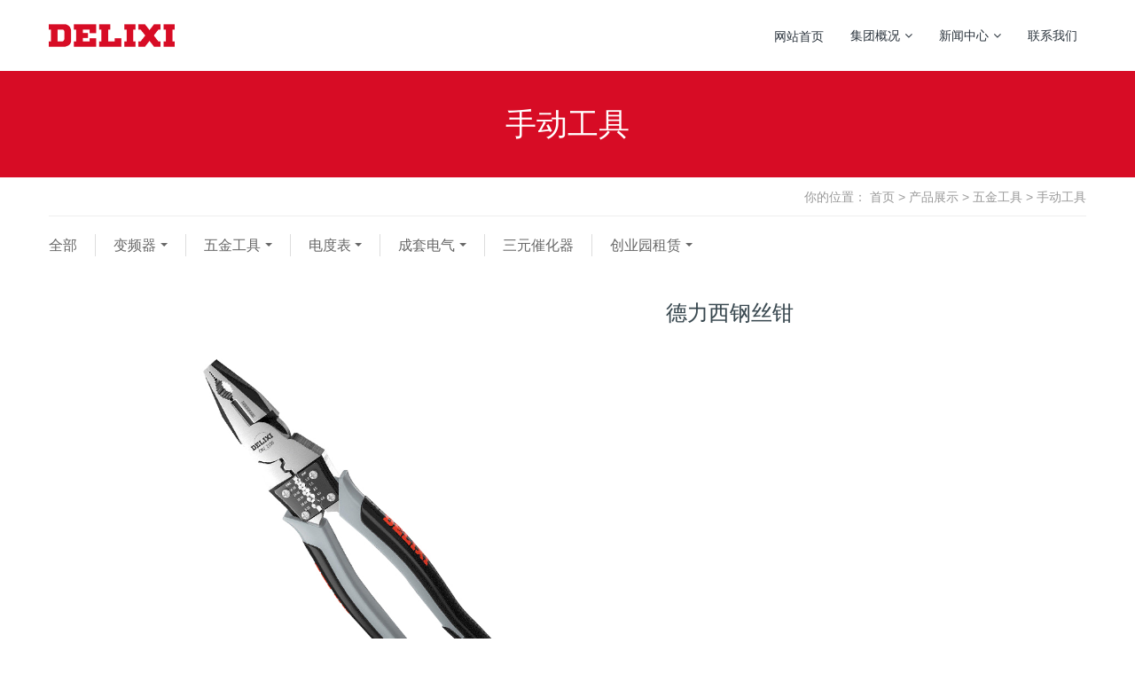

--- FILE ---
content_type: text/html; charset=utf-8
request_url: http://hz-delixi.com/index.php?m=home&c=View&a=index&aid=383
body_size: 4848
content:
<!DOCTYPE html>
<html>
<head> 
  <title>德力西钢丝钳_杭州德力西集团</title> 
  <meta name="renderer" content="webkit" /> 
  <meta charset="utf-8" /> 
  <meta http-equiv="X-UA-Compatible" content="IE=edge,chrome=1" /> 
  <meta name="viewport" content="width=device-width, initial-scale=1.0,user-scalable=0,minimal-ui" /> 
  <meta name="description" content="" /> 
  <meta name="keywords" content="" />
  <link href="/favicon.ico" rel="shortcut icon" type="image/x-icon" /> 
  <link href="/template/pc/skin/css/basic.css" rel="stylesheet" media="screen" type="text/css" />
<link href="/template/pc/skin/css/common.css" rel="stylesheet" media="screen" type="text/css" />
 

    <!--[if lte IE 9]>
    <script language="javascript" type="text/javascript" src="/template/pc/skin/js/lteie9.js"></script>
<![endif]--> 
</head> 
 <!--[if lte IE 8]>
    <div class="text-xs-center m-b-0 bg-blue-grey-100 alert">
    <button type="button" class="close" aria-label="Close" data-dismiss="alert">
        <span>×</span>
    </button>
    你正在使用一个 <strong>过时</strong> 的浏览器。请 <a href=https://browsehappy.com/ target=_blank>升级您的浏览器</a>，以提高您的体验。</div>
<![endif]--> 
<body> 
    <!--header-s-->
      <header class="ey-head"> 
   <nav class="navbar navbar-default box-shadow-none ey-nav"> 
    <div class="container"> 
     <div class="row"> 
      <h1 hidden="">杭州德力西集团</h1> 
      <div class="navbar-header pull-xs-left"> 
       <a href="http://www.hz-delixi.com/" class="navbar-logo vertical-align block pull-xs-left" title="杭州德力西集团"> 
        <div class="vertical-align-middle"> 
         <img src="/uploads/allimg/20200525/1-200525095TS10.png" alt="杭州德力西集团" /> 
        </div> </a> 
      </div>
     
      <button type="button" class="navbar-toggler hamburger hamburger-close collapsed p-x-5 ey-nav-toggler" data-target="#ey-nav-collapse" data-toggle="collapse">
        <span class="sr-only"></span>
        <span class="hamburger-bar"></span>
      </button> 
      <div class="collapse navbar-collapse navbar-collapse-toolbar pull-md-right p-0" id="ey-nav-collapse"> 
       <ul class="nav navbar-nav navlist"> 
        <li class="nav-item"> <a href="http://www.hz-delixi.com" title="网站首页" class="nav-link ">网站首页</a> </li> 

                <li class="nav-item dropdown m-l-10"> <a href="/index.php?m=home&c=Lists&a=index&tid=1"target="_blank"> <class="nav-link dropdown-toggle " data-toggle="dropdown" data-hover="dropdown" aria-haspopup="true" aria-expanded="false"> 集团概况<span class="fa fa-angle-down p-l-5"></span></a> 
                  <div class="dropdown-menu dropdown-menu-right dropdown-menu-bullet"> 
                    <div class="dropdown-item dropdown-submenu"> 
           <a href="/index.php?m=home&c=Lists&a=index&tid=8" class="dropdown-item ">集团简介</a> 
                     </div> 
                    <div class="dropdown-item dropdown-submenu"> 
           <a href="/index.php?m=home&c=Lists&a=index&tid=9" class="dropdown-item ">产业布局</a> 
                     </div> 
                    <div class="dropdown-item dropdown-submenu"> 
           <a href="/index.php?m=home&c=Lists&a=index&tid=30" class="dropdown-item ">发展历程</a> 
                     </div> 
                    <div class="dropdown-item dropdown-submenu"> 
           <a href="/index.php?m=home&c=Lists&a=index&tid=54" class="dropdown-item ">集团文化</a> 
                      <div class="dropdown-menu animate"> 
                        <a href="/index.php?m=home&c=Lists&a=index&tid=126" class="dropdown-item ">领导关怀</a> 
                        <a href="/index.php?m=home&c=Lists&a=index&tid=129" class="dropdown-item ">品牌释义</a> 
                        <a href="/index.php?m=home&c=Lists&a=index&tid=130" class="dropdown-item ">企业价值观</a> 
                        <a href="/index.php?m=home&c=Lists&a=index&tid=131" class="dropdown-item ">企业愿景</a> 
                        <a href="/index.php?m=home&c=Lists&a=index&tid=132" class="dropdown-item ">企业使命</a> 
                       </div> 
                     </div> 
                   </div>
                 </li> 
                <li class="nav-item dropdown m-l-10"> <a href="/index.php?m=home&c=Lists&a=index&tid=2"target="_blank"> <class="nav-link dropdown-toggle " data-toggle="dropdown" data-hover="dropdown" aria-haspopup="true" aria-expanded="false"> 新闻中心<span class="fa fa-angle-down p-l-5"></span></a> 
                  <div class="dropdown-menu dropdown-menu-right dropdown-menu-bullet"> 
                    <div class="dropdown-item dropdown-submenu"> 
           <a href="/index.php?m=home&c=Lists&a=index&tid=10" class="dropdown-item ">集团新闻</a> 
                     </div> 
                    <div class="dropdown-item dropdown-submenu"> 
           <a href="/index.php?m=home&c=Lists&a=index&tid=11" class="dropdown-item ">行业动态</a> 
                     </div> 
                    <div class="dropdown-item dropdown-submenu"> 
           <a href="/index.php?m=home&c=Lists&a=index&tid=12" class="dropdown-item ">视频中心</a> 
                     </div> 
                   </div>
                 </li> 
                <li class="nav-item dropdown m-l-10"> <a href="/index.php?m=home&c=Lists&a=index&tid=64"target="_blank"> <class="nav-link dropdown-toggle "  data-hover="dropdown" aria-haspopup="true" aria-expanded="false"> 联系我们</a> 
                 </li> 
        
       </ul> 
      </div> 
     </div> 
    </div> 
   </nav> 
  </header> 
    <!--header-e-->
    <div class="ey-banner-ny vertical-align text-center"> 
     <h1 class="vertical-align-middle">手动工具</h1> 
 </div> 
 <section class="ey-crumbs hidden-sm-down" m-id="met_position" m-type="nocontent"> 
     <div class="container"> 
        <div class="row"> 
           <div class="border-bottom clearfix"> 
              <ol class="breadcrumb m-b-0 subcolumn-crumbs breadcrumb-arrow"> 
                 <li class="breadcrumb-item"> 你的位置： <a href='/' class='crumb'>首页</a> &gt; <a href='/index.php?m=home&c=Lists&a=index&tid=3' class='crumb'>产品展示</a> &gt; <a href='/index.php?m=home&c=Lists&a=index&tid=21' class='crumb'>五金工具</a> &gt; <a href='/index.php?m=home&c=Lists&a=index&tid=116'>手动工具</a> </li> 
             </ol> 
         </div> 
     </div> 
 </div> 
</section> 
<section class="ey-column-nav"> 
 <div class="container"> 
    <div class="row"> 
       <ul class="clearfix ey-column-nav-ul"> 
          <li> <a href="/index.php?m=home&c=Lists&a=index&tid=3" title="全部" >全部</a> </li> 
                    <li class="dropdown"> <a href="/index.php?m=home&c=Lists&a=index&tid=20" title="变频器" class="dropdown-toggle" data-toggle="dropdown">变频器</a> 
                        <div class="dropdown-menu animate"> 
              <a href="/index.php?m=home&c=Lists&a=index&tid=20" title="全部" class="dropdown-item ">全部</a> 
                            <a href="/index.php?m=home&c=Lists&a=index&tid=74" title="通用变频器" class="dropdown-item ">通用变频器</a> 
                            <a href="/index.php?m=home&c=Lists&a=index&tid=76" title="同步机专用变频器" class="dropdown-item ">同步机专用变频器</a> 
                            <a href="/index.php?m=home&c=Lists&a=index&tid=77" title="起重机专用变频器" class="dropdown-item ">起重机专用变频器</a> 
                            <a href="/index.php?m=home&c=Lists&a=index&tid=78" title="施工升降机专用变频器" class="dropdown-item ">施工升降机专用变频器</a> 
                            <a href="/index.php?m=home&c=Lists&a=index&tid=79" title="车载压缩机专用变频器" class="dropdown-item ">车载压缩机专用变频器</a> 
                            <a href="/index.php?m=home&c=Lists&a=index&tid=80" title="变频器控制一体机" class="dropdown-item ">变频器控制一体机</a> 
                            <a href="/index.php?m=home&c=Lists&a=index&tid=81" title="光伏水泵专用变频器" class="dropdown-item ">光伏水泵专用变频器</a> 
                            <a href="/index.php?m=home&c=Lists&a=index&tid=82" title="软起动" class="dropdown-item ">软起动</a> 
                            <a href="/index.php?m=home&c=Lists&a=index&tid=83" title="BR制动单元" class="dropdown-item ">BR制动单元</a> 
                            <a href="/index.php?m=home&c=Lists&a=index&tid=84" title="配件中心" class="dropdown-item ">配件中心</a> 
                            <a href="/index.php?m=home&c=Lists&a=index&tid=85" title="伺服驱动" class="dropdown-item ">伺服驱动</a> 
                            <a href="/index.php?m=home&c=Lists&a=index&tid=86" title="运动控制器" class="dropdown-item ">运动控制器</a> 
                            <a href="/index.php?m=home&c=Lists&a=index&tid=87" title="PLC" class="dropdown-item ">PLC</a> 
                            <a href="/index.php?m=home&c=Lists&a=index&tid=88" title="触摸屏" class="dropdown-item ">触摸屏</a> 
                        </div>
                </li> 
                <li class="dropdown"> <a href="/index.php?m=home&c=Lists&a=index&tid=21" title="五金工具" class="dropdown-toggle" data-toggle="dropdown">五金工具</a> 
                        <div class="dropdown-menu animate"> 
              <a href="/index.php?m=home&c=Lists&a=index&tid=21" title="全部" class="dropdown-item ">全部</a> 
                            <a href="/index.php?m=home&c=Lists&a=index&tid=26" title="焊接设备" class="dropdown-item ">焊接设备</a> 
                            <a href="/index.php?m=home&c=Lists&a=index&tid=115" title="电动工具" class="dropdown-item ">电动工具</a> 
                            <a href="/index.php?m=home&c=Lists&a=index&tid=116" title="手动工具" class="dropdown-item ">手动工具</a> 
                            <a href="/index.php?m=home&c=Lists&a=index&tid=117" title="仪器仪表" class="dropdown-item ">仪器仪表</a> 
                            <a href="/index.php?m=home&c=Lists&a=index&tid=122" title="智能门锁" class="dropdown-item ">智能门锁</a> 
                        </div>
                </li> 
                <li class="dropdown"> <a href="/index.php?m=home&c=Lists&a=index&tid=22" title="电度表" class="dropdown-toggle" data-toggle="dropdown">电度表</a> 
                        <div class="dropdown-menu animate"> 
              <a href="/index.php?m=home&c=Lists&a=index&tid=22" title="全部" class="dropdown-item ">全部</a> 
                        </div>
                </li> 
                <li class="dropdown"> <a href="/index.php?m=home&c=Lists&a=index&tid=58" title="成套电气" class="dropdown-toggle" data-toggle="dropdown">成套电气</a> 
                        <div class="dropdown-menu animate"> 
              <a href="/index.php?m=home&c=Lists&a=index&tid=58" title="全部" class="dropdown-item ">全部</a> 
                            <a href="/index.php?m=home&c=Lists&a=index&tid=138" title="高压开关设备系列" class="dropdown-item ">高压开关设备系列</a> 
                            <a href="/index.php?m=home&c=Lists&a=index&tid=140" title="低压开关设备系列" class="dropdown-item ">低压开关设备系列</a> 
                            <a href="/index.php?m=home&c=Lists&a=index&tid=142" title="补偿装置系列" class="dropdown-item ">补偿装置系列</a> 
                            <a href="/index.php?m=home&c=Lists&a=index&tid=144" title="三箱系列" class="dropdown-item ">三箱系列</a> 
                        </div>
                </li> 
                <li class="dropdown"> <a href="/index.php?m=home&c=Lists&a=index&tid=102" title="三元催化器" >三元催化器</a> 
                  </li> 
                <li class="dropdown"> <a href="/index.php?m=home&c=Lists&a=index&tid=124" title="创业园租赁" class="dropdown-toggle" data-toggle="dropdown">创业园租赁</a> 
                        <div class="dropdown-menu animate"> 
              <a href="/index.php?m=home&c=Lists&a=index&tid=124" title="全部" class="dropdown-item ">全部</a> 
                            <a href="/index.php?m=home&c=Lists&a=index&tid=146" title="德力西云栖创新中心" class="dropdown-item ">德力西云栖创新中心</a> 
                        </div>
                </li> 
        </ul> 
</div> 
</div> 
</section> 
<main class="ey-showproduct pagetype1 animsition"> 
 <div class="ey-showproduct-head page-content block-bg"> 
    <div class="container"> 
       <div class="row"> 
          <div class="col-lg-7"> 
             <div class="ey-showproduct-list fngallery cover text-xs-center" id="ey-imgs-slick"> 
                                <!--fngallery：启用lightGallery插件的类名--> 
                <div class="slick-slide"> 
                   <a href="/uploads/allimg/20221113/1-221113032521912.jpg" data-med="/uploads/allimg/20221113/1-221113032521912.jpg" class="lg-item-box" data-src="/uploads/allimg/20221113/1-221113032521912.jpg" data-exthumbimage="/uploads/allimg/20221113/1-221113032521912.jpg" data-sub-html="德力西钢丝钳"> 
                      <!--类名lg-item-box之前为initPhotoSwipeFromDOM插件所用参数；之后为lightGallery插件所用参数，lg-item-box：lightGallery插件对应的类名--> 
                      <img src="/uploads/allimg/20221113/1-221113032521912.jpg" class="img-fluid" alt="德力西钢丝钳" /> 
                    </a> 
                  </div> 
                                </div> 
          </div> 
          <div class="col-lg-5"> 
             <div class="product-intro"> 
                <h1 class="m-t-0 font-size-24">德力西钢丝钳</h1> 
                <p class="description"></p> 
                <ul class="product-para paralist blocks-100 blocks-sm-2 blocks-md-3 blocks-lg-2"> 
                                  </ul>

              <!--购物车组件start--> 
                            <!--购物车组件end--> 
              
          </div> 
      </div> 
  </div> 
</div> 
</div> 
<div class="ey-showproduct-body page-content"> 
    <div class="container"> 
       <div class="row"> 
          <div class="col-lg-9 pull-lg-right"> 
             <div class="row"> 
                <div class="panel panel-body m-b-0 product-detail"> 
                   <ul class="nav nav-tabs nav-tabs-line m-b-20 ey-showproduct-navtabs"> 
                      <li class="nav-item"> <a class="nav-link active">详细信息</a> </li> 
                  </ul> 
                  <article class="tab-content"> 
                      <section class="tab-pane ey-editor clearfix animation-fade active">                       </section>
                  </article> 
                  
              </div> 
          </div> 
      </div> 
      <div class="col-lg-3"> 
         <div class="row"> 
            <aside class="panel panel-body m-b-0 product-hot ey-sidebar leftsidebar"> 
               <div class="sidebar-piclist"> 
                  <h3 class="m-0 font-size-16 font-weight-300">热门推荐</h3> 
                  <ul class="blocks-2 blocks-md-3 blocks-lg-100 m-t-20 text-xs-center imagesize sidebar-piclist-ul">
                                            <li class="masonry-child"> <a href="/index.php?m=home&c=View&a=index&aid=382" title="德力西多用扳手" class="block m-b-0"> <img data-original="/uploads/thumb/300_300/1-22111303245T06.jpeg" class="cover-image" alt="德力西多用扳手" src="/template/pc/skin/images/ajax-loader.gif" /></a> <h4 class="m-t-10 m-b-0 font-size-14"> <a href="/index.php?m=home&c=View&a=index&aid=382" title="德力西多用扳手">德力西多用扳手</a> </h4> </li> 
                                            <li class="masonry-child"> <a href="/index.php?m=home&c=View&a=index&aid=387" title="德力西汽修套装" class="block m-b-0"> <img data-original="/uploads/thumb/300_300/1-221113032G2Q6.jpeg" class="cover-image" alt="德力西汽修套装" src="/template/pc/skin/images/ajax-loader.gif" /></a> <h4 class="m-t-10 m-b-0 font-size-14"> <a href="/index.php?m=home&c=View&a=index&aid=387" title="德力西汽修套装">德力西汽修套装</a> </h4> </li> 
                                            <li class="masonry-child"> <a href="/index.php?m=home&c=View&a=index&aid=388" title="德力西园林剪" class="block m-b-0"> <img data-original="/uploads/thumb/300_300/1-221113032I5M2.jpeg" class="cover-image" alt="德力西园林剪" src="/template/pc/skin/images/ajax-loader.gif" /></a> <h4 class="m-t-10 m-b-0 font-size-14"> <a href="/index.php?m=home&c=View&a=index&aid=388" title="德力西园林剪">德力西园林剪</a> </h4> </li> 
                                        </ul> 
              </div> 
          </aside> 
      </div> 
  </div> 
</div> 
</div> 
</div> 
</main>
<!--footer-s-->
  <footer class="ey-foot-info p-y-20 border-top1" e-page="footer"> 
   <div class="langcss text-xs-center p-b-20"> 
    <div class="container"> 
     <div class="row mob-masonry"> 
      <div class="col-lg-2 col-md-3 col-xs-6 list masonry-item foot-nav eyou-edit" e-id="301" e-type="channel" id="testtest"> 
              <h4 class="font-size-16 m-t-0"> <a href="/index.php?m=home&c=Lists&a=index&tid=1" target="_self" title="集团概况">集团概况</a> </h4>
               <ul class="ulstyle m-b-0"> 
                <li> <a href="/index.php?m=home&c=Lists&a=index&tid=8" target="_self" title="集团简介">集团简介</a> </li> 
                <li> <a href="/index.php?m=home&c=Lists&a=index&tid=9" target="_self" title="产业布局">产业布局</a> </li> 
                <li> <a href="/index.php?m=home&c=Lists&a=index&tid=30" target="_self" title="发展历程">发展历程</a> </li> 
               </ul> 
            </div> 
      <div class="col-lg-2 col-md-3 col-xs-6 list masonry-item foot-nav eyou-edit" e-id="302" e-type="channel"> 
               <h4 class="font-size-16 m-t-0"> <a href="/index.php?m=home&c=Lists&a=index&tid=54" target="_self" title="集团文化">集团文化</a> </h4>
               <ul class="ulstyle m-b-0"> 
                <li> <a href="/index.php?m=home&c=Lists&a=index&tid=126" target="_self" title="领导关怀">领导关怀</a> </li> 
                <li> <a href="/index.php?m=home&c=Lists&a=index&tid=129" target="_self" title="品牌释义">品牌释义</a> </li> 
                <li> <a href="/index.php?m=home&c=Lists&a=index&tid=130" target="_self" title="企业价值观">企业价值观</a> </li> 
               </ul> 
            </div> 
      <div class="col-lg-2 col-md-3 col-xs-6 list masonry-item foot-nav eyou-edit" e-id="303" e-type="channel"> 
              <h4 class="font-size-16 m-t-0"> <a href="/index.php?m=home&c=Lists&a=index&tid=104" title="电商店铺">电商店铺</a> </h4> 
               <ul class="ulstyle m-b-0"> 
               </ul> 
            </div> 
      <div class="col-lg-3 col-md-12 col-xs-12 info masonry-item font-size-20" m-id="met_contact" m-type="nocontent"> 
       <p class="font-size-26"><a href="javascript:void(0);" title="" class="eyou-edit" e-id="304" e-type="text">
                   微信公众号        </a></p> 
       <p class="eyou-edit" e-id="web_attr_2" e-type="text">
                </p> 
              <a class="p-r-5" id="ey-weixin" data-trigger="hover" data-placement="top" data-content="<div class='text-xs-center'><img src='/uploads/allimg/20200618/1-20061Q35K2609.jpg' alt='杭州德力西集团' width='450' height='300'></div>"> <i class="fa fa-weixin light-green-700"></i> </a> 
             </div> 
     </div> 
    </div> 
   </div> 
   <div class="copy p-y-10 border-top1"> 
    <div class="container text-xs-center"> 
     <p>
            <a href='http://www.delixi.com'  target="_blank" >中国德力西集团</a>
            <a href='http://www.delixi-electric.com'  target="_blank" >德力西电气</a>
            <a href='http://www.sh-delixi.com'  target="_blank" >上海德力西</a>
           </p>
    </div>
    <div class="container text-xs-center"> 
     <p class="eyou-edit" e-id="web_copyright" e-type="text">
         Copyright © 2017-2022 杭州德力西集团有限公司 版权所有<a href="http://www.eyoucms.com/plus/powerby.php" target="_blank"> Powered by EyouCms</a>     </p>
     <p>
      <a href="https://beian.miit.gov.cn/" rel="nofollow" target="_blank">浙ICP备08102596号</a>        <div style="width:300px;margin:0 auto; padding:20px 0;">
		 	
		 		<a target="_blank" href="http://www.beian.gov.cn/portal/registerSystemInfo?recordcode=33010602012576" style="display:inline-block;text-decoration:none;height:20px;line-height:20px;"><img src="" style="float:left;"/><p style="float:left;height:20px;line-height:20px;margin: 0px 0px 0px 5px; color:#939393;"><img src='/uploads/allimg/20220831/1-220S1111102292.png' '>浙公网安备 33010602012576号</p></a>
		 	</div>
     </p>
     <button type="button" class="btn btn-outline btn-default btn-squared btn-lang" id="btn-convert" m-id="lang" m-type="lang">繁體</button> 
    </div> 
   </div> 
   
   
   
  </footer>
  <input type="hidden" name="met_lazyloadbg" value="/template/pc/skin/images/loading.gif" /> 
<script language="javascript" type="text/javascript" src="/template/pc/skin/js/jquery.min.js"></script>
<script language="javascript" type="text/javascript" src="/template/pc/skin/js/common.js"></script>

  <!-- 应用插件标签 start -->
     <!-- 应用插件标签 end -->

<!--footer-e-->
<script language="javascript" type="text/javascript" src="/template/pc/skin/js/PhotoSwipe.js"></script>
</body>
</html>

--- FILE ---
content_type: text/css
request_url: http://hz-delixi.com/template/pc/skin/css/basic.css
body_size: 45412
content:
@charset "utf-8";
html {
	font-family:sans-serif;
	line-height:1.15;
	-ms-text-size-adjust:100%;
	-webkit-text-size-adjust:100%
}
body {
	margin:0
}
article, aside, details, figcaption, figure, footer, header, main, menu, nav, section, summary {
	display:block
}
audio, canvas, progress, video {
	display:inline-block
}
audio:not([controls]) {
display:none;
height:0
}
progress {
	vertical-align:baseline
}
[hidden], template {
display:none
}
a {
	background-color:transparent;
	-webkit-text-decoration-skip:objects
}
a:active, a:hover {
	outline-width:0
}
abbr[title] {
	text-decoration:underline;
	text-decoration:underline dotted;
	border-bottom:none
}
b, strong {
	font-weight:inherit
}
b, strong {
	font-weight:bolder
}
dfn {
	font-style:italic
}
h1 {
	font-size:2em;
	margin:.67em 0
}
mark {
	color:#000;
	background-color:#ff0
}
small {
	font-size:80%
}
sub, sup {
	font-size:75%;
	line-height:0;
	position:relative;
	vertical-align:baseline
}
sub {
	bottom:-.25em
}
sup {
	top:-.5em
}
img {
	border-style:none
}
svg:not(:root) {
overflow:hidden
}
code, kbd, pre, samp {
	font-family:monospace, monospace;
	font-size:1em
}
figure {
	margin:1em 40px
}
hr {
	overflow:visible;
	-webkit-box-sizing:content-box;
	-moz-box-sizing:content-box;
	box-sizing:content-box;
	height:0
}
button, input, optgroup, select, textarea {
	font:inherit;
	margin:0
}
optgroup {
	font-weight:700
}
button, input {
	overflow:visible
}
button, select {
	text-transform:none
}
[type=reset], [type=submit], button, html [type=button] {
-webkit-appearance:button
}
[type=button]::-moz-focus-inner, [type=reset]::-moz-focus-inner, [type=submit]::-moz-focus-inner, button::-moz-focus-inner {
padding:0;
border-style:none
}
[type=button]:-moz-focusring, [type=reset]:-moz-focusring, [type=submit]:-moz-focusring, button:-moz-focusring {
outline:1px dotted ButtonText
}
fieldset {
	margin:0 2px;
	padding:.35em .625em .75em;
	border:1px solid silver
}
legend {
	display:table;
	-webkit-box-sizing:border-box;
	-moz-box-sizing:border-box;
	box-sizing:border-box;
	max-width:100%;
	padding:0;
	white-space:normal;
	color:inherit
}
textarea {
	overflow:auto
}
[type=checkbox], [type=radio] {
-webkit-box-sizing:border-box;
-moz-box-sizing:border-box;
box-sizing:border-box;
padding:0
}
[type=number]::-webkit-inner-spin-button, [type=number]::-webkit-outer-spin-button {
height:auto
}
[type=search] {
outline-offset:-2px;
-webkit-appearance:textfield
}
[type=search]::-webkit-search-cancel-button, [type=search]::-webkit-search-decoration {
-webkit-appearance:none
}
::-webkit-input-placeholder {
opacity:.54;
color:inherit
}
::-webkit-file-upload-button {
font:inherit;
-webkit-appearance:button
}
@media print {
*, ::after, ::before, ::first-letter, blockquote::first-line, div::first-line, li::first-line, p::first-line {
-webkit-box-shadow:none!important;
box-shadow:none!important;
text-shadow:none!important
}
a, a:visited {
	text-decoration:underline
}
abbr[title]::after {
content:' ('attr(title) ')'
}
pre {
	white-space:pre-wrap!important
}
blockquote, pre {
	border:1px solid #999;
	page-break-inside:avoid
}
thead {
	display:table-header-group
}
img, tr {
	page-break-inside:avoid
}
h2, h3, p {
	orphans:3;
	widows:3
}
h2, h3 {
	page-break-after:avoid
}
.navbar {
	display:none
}
.btn>.caret, .dropup>.btn>.caret {
	border-top-color:#000!important
}
.tag {
	border:1px solid #000
}
.table {
	border-collapse:collapse!important
}
.table td, .table th {
	background-color:#fff!important
}
.table-bordered td, .table-bordered th {
	border:1px solid #ddd!important
}
}
html {
	-webkit-box-sizing:border-box;
	-moz-box-sizing:border-box;
	box-sizing:border-box
}
*, ::after, ::before {
-webkit-box-sizing:inherit;
-moz-box-sizing:inherit;
box-sizing:inherit
}
@-ms-viewport {
width:device-width
}
html {
	font-size:14px;
	-ms-overflow-style:scrollbar;
	-webkit-tap-highlight-color:transparent
}
body {
	font-family:Roboto, sans-serif;
	font-size:1rem;
	line-height:1.571429;
	color:#76838f;
	background-color:#fff
}
[tabindex='-1']:focus {
	outline:0!important
}
h1, h2, h3, h4, h5, h6 {
	margin-top:0;
margin-bottom:.5rem
}
p {
	margin-top:0;
	margin-bottom:1rem
}
abbr[data-original-title], abbr[title] {
	cursor:help;
	border-bottom:1px dotted #e4eaec
}
address {
	font-style:normal;
	line-height:inherit;
	margin-bottom:1rem
}
dl, ol, ul {
	margin-top:0;
	margin-bottom:1rem
}
ol ol, ol ul, ul ol, ul ul {
	margin-bottom:0
}
dt {
	font-weight:700
}
dd {
margin-bottom:.5rem;
	margin-left:0
}
blockquote {
	margin:0 0 1rem
}
a {
	text-decoration:none;
	color:#D70C25
}
a:focus, a:hover {
	text-decoration:underline;
	color:#89bceb
}
a:focus {
	outline:5px auto -webkit-focus-ring-color;
	outline-offset:-2px
}
a:not([href]):not([tabindex]) {
text-decoration:none;
color:inherit
}
a:not([href]):not([tabindex]):focus, a:not([href]):not([tabindex]):hover {
text-decoration:none;
color:inherit
}
a:not([href]):not([tabindex]):focus {
outline:0
}
pre {
	overflow:auto;
	margin-top:0;
	margin-bottom:1rem
}
figure {
	margin:0 0 1rem
}
img {
	vertical-align:middle
}
[role=button] {
cursor:pointer
}
[role=button], a, area, button, input, label, select, summary, textarea {
-ms-touch-action:manipulation;
touch-action:manipulation
}
table {
	border-collapse:collapse;
	background-color:transparent
}
caption {
padding-top:.572rem;
padding-bottom:.572rem;
	caption-side:bottom;
	text-align:left;
	color:#a3afb7
}
th {
	text-align:left
}
label {
	display:inline-block;
margin-bottom:.5rem
}
button:focus {
	outline:1px dotted;
	outline:5px auto -webkit-focus-ring-color
}
button, input, select, textarea {
	line-height:inherit
}
input[type=checkbox]:disabled, input[type=radio]:disabled {
	cursor:not-allowed
}
input[type=date], input[type=datetime-local], input[type=month], input[type=time] {
	-webkit-appearance:listbox
}
textarea {
	resize:vertical
}
fieldset {
	min-width:0;
	margin:0;
	padding:0;
	border:0
}
legend {
	font-size:1.5rem;
	line-height:inherit;
	display:block;
	width:100%;
margin-bottom:.5rem;
	padding:0
}
input[type=search] {
	-webkit-appearance:none
}
output {
	display:inline-block
}
[hidden] {
display:none!important
}
.h1, .h2, .h3, .h4, .h5, .h6, h1, h2, h3, h4, h5, h6 {
	font-family:Roboto, sans-serif;
	font-weight:400;
	line-height:1.2;
margin-bottom:.5rem;
	color:#37474f
}
.h1, h1 {
	font-size:2.572rem
}
.h2, h2 {
	font-size:2.143rem
}
.h3, h3 {
	font-size:1.715rem
}
.h4, h4 {
	font-size:1.286rem
}
.h5, h5 {
	font-size:1rem
}
.h6, h6 {
font-size:.858rem
}
.lead {
	font-size:1.429rem;
	font-weight:300
}
.display-1 {
	font-size:6rem;
	font-weight:300
}
.display-2 {
	font-size:5.5rem;
	font-weight:300
}
.display-3 {
	font-size:4.5rem;
	font-weight:300
}
.display-4 {
	font-size:3.5rem;
	font-weight:300
}
hr {
	margin-top:1rem;
	margin-bottom:1rem;
	border:0;
	border-top:1px solid #e4eaec
}
.small, small {
	font-size:80%;
	font-weight:400
}
.mark, mark {
padding:.23rem;
	background-color:#f2a654
}
.list-unstyled {
	padding-left:0;
	list-style:none
}
.list-inline {
	padding-left:0;
	list-style:none
}
.list-inline-item {
	display:inline-block
}
.list-inline-item:not(:last-child) {
margin-right:5px
}
.initialism {
	font-size:90%;
	text-transform:uppercase
}
.blockquote {
	font-size:1.25rem;
	margin-bottom:1rem;
padding:.5rem 1rem;
border-left:.285rem solid #e4eaec
}
.blockquote-footer {
	font-size:80%;
	display:block;
	color:#a3afb7
}
.blockquote-footer::before {
content:'\2014 \00A0'
}
.blockquote-reverse {
	padding-right:1rem;
	padding-left:0;
	text-align:right;
border-right:.285rem solid #e4eaec;
	border-left:0
}
.blockquote-reverse .blockquote-footer::before {
content:''
}
.blockquote-reverse .blockquote-footer::after {
content:'\00A0 \2014'
}
dl.row>dd+dt {
	clear:left
}
.carousel-inner>.carousel-item>a>img, .carousel-inner>.carousel-item>img, .img-fluid {
	display:block;
	max-width:100%;
	height:auto
}
.img-rounded {
border-radius:.286rem
}
.img-thumbnail {
	display:inline-block;
	max-width:100%;
	height:auto;
padding:.25rem;
-webkit-transition:all .2s ease-in-out;
-o-transition:all .2s ease-in-out;
transition:all .2s ease-in-out;
	border:1px solid #ddd;
border-radius:.25rem;
	background-color:#fff;
	-webkit-box-shadow:0 1px 2px rgba(0, 0, 0, .075);
	box-shadow:0 1px 2px rgba(0, 0, 0, .075)
}
.img-circle {
	border-radius:50%
}
.figure {
	display:inline-block
}
.figure-img {
	line-height:1;
margin-bottom:.5rem
}
.figure-caption {
	font-size:90%;
	color:#ccd5db
}
code, kbd, pre, samp {
	font-family:Menlo, Monaco, Consolas, 'Courier New', monospace
}
code {
	font-size:90%;
padding:.15rem .3rem;
	color:#5683ad;
border-radius:.215rem;
	background-color:rgba(232, 241, 248, .1)
}
kbd {
	font-size:90%;
padding:.15rem .3rem;
	color:#fff;
border-radius:.143rem;
	background-color:#D70C25;
-webkit-box-shadow:inset 0 -.1rem 0 rgba(0, 0, 0, .25);
box-shadow:inset 0 -.1rem 0 rgba(0, 0, 0, .25)
}
kbd kbd {
	font-size:100%;
	font-weight:700;
	padding:0;
	-webkit-box-shadow:none;
	box-shadow:none
}
pre {
	font-size:90%;
	display:block;
	margin-top:0;
	margin-bottom:1rem;
	color:inherit
}
pre code {
	font-size:inherit;
	padding:0;
	color:inherit;
	border-radius:0;
	background-color:transparent
}
.pre-scrollable {
	overflow-y:scroll;
	max-height:340px
}
.container {
	max-width:100%;
	margin-right:auto;
	margin-left:auto;
padding-right:.9375rem;
padding-left:.9375rem
}
.container::after {
display:table;
clear:both;
content:''
}
@media (min-width:480px) {
.container {
width:606px
}
}
@media (min-width:768px) {
.container {
width:750px
}
}
@media (min-width:992px) {
.container {
width:970px
}
}
@media (min-width:1200px) {
.container {
width:1170px
}
}
@media (min-width:1600px) {
.container {
width:1310px
}
}
.container-fluid {
	margin-right:auto;
	margin-left:auto;
padding-right:.9375rem;
padding-left:.9375rem
}
.container-fluid::after {
display:table;
clear:both;
content:''
}
.row {
margin-right:-.9375rem;
margin-left:-.9375rem
}
.row::after {
display:table;
clear:both;
content:''
}
@media (min-width:480px) {
.row {
margin-right:-.9375rem;
margin-left:-.9375rem
}
}
@media (min-width:768px) {
.row {
margin-right:-.9375rem;
margin-left:-.9375rem
}
}
@media (min-width:992px) {
.row {
margin-right:-.9375rem;
margin-left:-.9375rem
}
}
@media (min-width:1200px) {
.row {
margin-right:-.9375rem;
margin-left:-.9375rem
}
}
.col-lg, .col-lg-1, .col-lg-10, .col-lg-11, .col-lg-12, .col-lg-2, .col-lg-3, .col-lg-4, .col-lg-5, .col-lg-6, .col-lg-7, .col-lg-8, .col-lg-9, .col-md, .col-md-1, .col-md-10, .col-md-11, .col-md-12, .col-md-2, .col-md-3, .col-md-4, .col-md-5, .col-md-6, .col-md-7, .col-md-8, .col-md-9, .col-sm, .col-sm-1, .col-sm-10, .col-sm-11, .col-sm-12, .col-sm-2, .col-sm-3, .col-sm-4, .col-sm-5, .col-sm-6, .col-sm-7, .col-sm-8, .col-sm-9, .col-xl, .col-xl-1, .col-xl-10, .col-xl-11, .col-xl-12, .col-xl-2, .col-xl-3, .col-xl-4, .col-xl-5, .col-xl-6, .col-xl-7, .col-xl-8, .col-xl-9, .col-xs, .col-xs-1, .col-xs-10, .col-xs-11, .col-xs-12, .col-xs-2, .col-xs-3, .col-xs-4, .col-xs-5, .col-xs-6, .col-xs-7, .col-xs-8, .col-xs-9, .col-xxl, .col-xxl-1, .col-xxl-10, .col-xxl-11, .col-xxl-12, .col-xxl-2, .col-xxl-3, .col-xxl-4, .col-xxl-5, .col-xxl-6, .col-xxl-7, .col-xxl-8, .col-xxl-9 {
	position:relative;
	min-height:1px;
padding-right:.9375rem;
padding-left:.9375rem
}
@media (min-width:480px) {
.col-lg, .col-lg-1, .col-lg-10, .col-lg-11, .col-lg-12, .col-lg-2, .col-lg-3, .col-lg-4, .col-lg-5, .col-lg-6, .col-lg-7, .col-lg-8, .col-lg-9, .col-md, .col-md-1, .col-md-10, .col-md-11, .col-md-12, .col-md-2, .col-md-3, .col-md-4, .col-md-5, .col-md-6, .col-md-7, .col-md-8, .col-md-9, .col-sm, .col-sm-1, .col-sm-10, .col-sm-11, .col-sm-12, .col-sm-2, .col-sm-3, .col-sm-4, .col-sm-5, .col-sm-6, .col-sm-7, .col-sm-8, .col-sm-9, .col-xl, .col-xl-1, .col-xl-10, .col-xl-11, .col-xl-12, .col-xl-2, .col-xl-3, .col-xl-4, .col-xl-5, .col-xl-6, .col-xl-7, .col-xl-8, .col-xl-9, .col-xs, .col-xs-1, .col-xs-10, .col-xs-11, .col-xs-12, .col-xs-2, .col-xs-3, .col-xs-4, .col-xs-5, .col-xs-6, .col-xs-7, .col-xs-8, .col-xs-9, .col-xxl, .col-xxl-1, .col-xxl-10, .col-xxl-11, .col-xxl-12, .col-xxl-2, .col-xxl-3, .col-xxl-4, .col-xxl-5, .col-xxl-6, .col-xxl-7, .col-xxl-8, .col-xxl-9 {
padding-right:.9375rem;
padding-left:.9375rem
}
}
@media (min-width:768px) {
.col-lg, .col-lg-1, .col-lg-10, .col-lg-11, .col-lg-12, .col-lg-2, .col-lg-3, .col-lg-4, .col-lg-5, .col-lg-6, .col-lg-7, .col-lg-8, .col-lg-9, .col-md, .col-md-1, .col-md-10, .col-md-11, .col-md-12, .col-md-2, .col-md-3, .col-md-4, .col-md-5, .col-md-6, .col-md-7, .col-md-8, .col-md-9, .col-sm, .col-sm-1, .col-sm-10, .col-sm-11, .col-sm-12, .col-sm-2, .col-sm-3, .col-sm-4, .col-sm-5, .col-sm-6, .col-sm-7, .col-sm-8, .col-sm-9, .col-xl, .col-xl-1, .col-xl-10, .col-xl-11, .col-xl-12, .col-xl-2, .col-xl-3, .col-xl-4, .col-xl-5, .col-xl-6, .col-xl-7, .col-xl-8, .col-xl-9, .col-xs, .col-xs-1, .col-xs-10, .col-xs-11, .col-xs-12, .col-xs-2, .col-xs-3, .col-xs-4, .col-xs-5, .col-xs-6, .col-xs-7, .col-xs-8, .col-xs-9, .col-xxl, .col-xxl-1, .col-xxl-10, .col-xxl-11, .col-xxl-12, .col-xxl-2, .col-xxl-3, .col-xxl-4, .col-xxl-5, .col-xxl-6, .col-xxl-7, .col-xxl-8, .col-xxl-9 {
padding-right:.9375rem;
padding-left:.9375rem
}
}
@media (min-width:992px) {
.col-lg, .col-lg-1, .col-lg-10, .col-lg-11, .col-lg-12, .col-lg-2, .col-lg-3, .col-lg-4, .col-lg-5, .col-lg-6, .col-lg-7, .col-lg-8, .col-lg-9, .col-md, .col-md-1, .col-md-10, .col-md-11, .col-md-12, .col-md-2, .col-md-3, .col-md-4, .col-md-5, .col-md-6, .col-md-7, .col-md-8, .col-md-9, .col-sm, .col-sm-1, .col-sm-10, .col-sm-11, .col-sm-12, .col-sm-2, .col-sm-3, .col-sm-4, .col-sm-5, .col-sm-6, .col-sm-7, .col-sm-8, .col-sm-9, .col-xl, .col-xl-1, .col-xl-10, .col-xl-11, .col-xl-12, .col-xl-2, .col-xl-3, .col-xl-4, .col-xl-5, .col-xl-6, .col-xl-7, .col-xl-8, .col-xl-9, .col-xs, .col-xs-1, .col-xs-10, .col-xs-11, .col-xs-12, .col-xs-2, .col-xs-3, .col-xs-4, .col-xs-5, .col-xs-6, .col-xs-7, .col-xs-8, .col-xs-9, .col-xxl, .col-xxl-1, .col-xxl-10, .col-xxl-11, .col-xxl-12, .col-xxl-2, .col-xxl-3, .col-xxl-4, .col-xxl-5, .col-xxl-6, .col-xxl-7, .col-xxl-8, .col-xxl-9 {
padding-right:.9375rem;
padding-left:.9375rem
}
}
@media (min-width:1200px) {
.col-lg, .col-lg-1, .col-lg-10, .col-lg-11, .col-lg-12, .col-lg-2, .col-lg-3, .col-lg-4, .col-lg-5, .col-lg-6, .col-lg-7, .col-lg-8, .col-lg-9, .col-md, .col-md-1, .col-md-10, .col-md-11, .col-md-12, .col-md-2, .col-md-3, .col-md-4, .col-md-5, .col-md-6, .col-md-7, .col-md-8, .col-md-9, .col-sm, .col-sm-1, .col-sm-10, .col-sm-11, .col-sm-12, .col-sm-2, .col-sm-3, .col-sm-4, .col-sm-5, .col-sm-6, .col-sm-7, .col-sm-8, .col-sm-9, .col-xl, .col-xl-1, .col-xl-10, .col-xl-11, .col-xl-12, .col-xl-2, .col-xl-3, .col-xl-4, .col-xl-5, .col-xl-6, .col-xl-7, .col-xl-8, .col-xl-9, .col-xs, .col-xs-1, .col-xs-10, .col-xs-11, .col-xs-12, .col-xs-2, .col-xs-3, .col-xs-4, .col-xs-5, .col-xs-6, .col-xs-7, .col-xs-8, .col-xs-9, .col-xxl, .col-xxl-1, .col-xxl-10, .col-xxl-11, .col-xxl-12, .col-xxl-2, .col-xxl-3, .col-xxl-4, .col-xxl-5, .col-xxl-6, .col-xxl-7, .col-xxl-8, .col-xxl-9 {
padding-right:.9375rem;
padding-left:.9375rem
}
}
.col-xs-1 {
	float:left;
	width:8.333333%
}
.col-xs-2 {
	float:left;
	width:16.666667%
}
.col-xs-3 {
	float:left;
	width:25%
}
.col-xs-4 {
	float:left;
	width:33.333333%
}
.col-xs-5 {
	float:left;
	width:41.666667%
}
.col-xs-6 {
	float:left;
	width:50%
}
.col-xs-7 {
	float:left;
	width:58.333333%
}
.col-xs-8 {
	float:left;
	width:66.666667%
}
.col-xs-9 {
	float:left;
	width:75%
}
.col-xs-10 {
	float:left;
	width:83.333333%
}
.col-xs-11 {
	float:left;
	width:91.666667%
}
.col-xs-12 {
	float:left;
	width:100%
}
.pull-xs-0 {
	right:auto
}
.pull-xs-1 {
	right:8.333333%
}
.pull-xs-2 {
	right:16.666667%
}
.pull-xs-3 {
	right:25%
}
.pull-xs-4 {
	right:33.333333%
}
.pull-xs-5 {
	right:41.666667%
}
.pull-xs-6 {
	right:50%
}
.pull-xs-7 {
	right:58.333333%
}
.pull-xs-8 {
	right:66.666667%
}
.pull-xs-9 {
	right:75%
}
.pull-xs-10 {
	right:83.333333%
}
.pull-xs-11 {
	right:91.666667%
}
.pull-xs-12 {
	right:100%
}
.push-xs-0 {
	left:auto
}
.push-xs-1 {
	left:8.333333%
}
.push-xs-2 {
	left:16.666667%
}
.push-xs-3 {
	left:25%
}
.push-xs-4 {
	left:33.333333%
}
.push-xs-5 {
	left:41.666667%
}
.push-xs-6 {
	left:50%
}
.push-xs-7 {
	left:58.333333%
}
.push-xs-8 {
	left:66.666667%
}
.push-xs-9 {
	left:75%
}
.push-xs-10 {
	left:83.333333%
}
.push-xs-11 {
	left:91.666667%
}
.push-xs-12 {
	left:100%
}
.offset-xs-1 {
	margin-left:8.333333%
}
.offset-xs-2 {
	margin-left:16.666667%
}
.offset-xs-3 {
	margin-left:25%
}
.offset-xs-4 {
	margin-left:33.333333%
}
.offset-xs-5 {
	margin-left:41.666667%
}
.offset-xs-6 {
	margin-left:50%
}
.offset-xs-7 {
	margin-left:58.333333%
}
.offset-xs-8 {
	margin-left:66.666667%
}
.offset-xs-9 {
	margin-left:75%
}
.offset-xs-10 {
	margin-left:83.333333%
}
.offset-xs-11 {
	margin-left:91.666667%
}
@media (min-width:480px) {
.col-sm-1 {
float:left;
width:8.333333%
}
.col-sm-2 {
float:left;
width:16.666667%
}
.col-sm-3 {
float:left;
width:25%
}
.col-sm-4 {
float:left;
width:33.333333%
}
.col-sm-5 {
float:left;
width:41.666667%
}
.col-sm-6 {
float:left;
width:50%
}
.col-sm-7 {
float:left;
width:58.333333%
}
.col-sm-8 {
float:left;
width:66.666667%
}
.col-sm-9 {
float:left;
width:75%
}
.col-sm-10 {
float:left;
width:83.333333%
}
.col-sm-11 {
float:left;
width:91.666667%
}
.col-sm-12 {
float:left;
width:100%
}
.pull-sm-0 {
right:auto
}
.pull-sm-1 {
right:8.333333%
}
.pull-sm-2 {
right:16.666667%
}
.pull-sm-3 {
right:25%
}
.pull-sm-4 {
right:33.333333%
}
.pull-sm-5 {
right:41.666667%
}
.pull-sm-6 {
right:50%
}
.pull-sm-7 {
right:58.333333%
}
.pull-sm-8 {
right:66.666667%
}
.pull-sm-9 {
right:75%
}
.pull-sm-10 {
right:83.333333%
}
.pull-sm-11 {
right:91.666667%
}
.pull-sm-12 {
right:100%
}
.push-sm-0 {
left:auto
}
.push-sm-1 {
left:8.333333%
}
.push-sm-2 {
left:16.666667%
}
.push-sm-3 {
left:25%
}
.push-sm-4 {
left:33.333333%
}
.push-sm-5 {
left:41.666667%
}
.push-sm-6 {
left:50%
}
.push-sm-7 {
left:58.333333%
}
.push-sm-8 {
left:66.666667%
}
.push-sm-9 {
left:75%
}
.push-sm-10 {
left:83.333333%
}
.push-sm-11 {
left:91.666667%
}
.push-sm-12 {
left:100%
}
.offset-sm-0 {
margin-left:0
}
.offset-sm-1 {
margin-left:8.333333%
}
.offset-sm-2 {
margin-left:16.666667%
}
.offset-sm-3 {
margin-left:25%
}
.offset-sm-4 {
margin-left:33.333333%
}
.offset-sm-5 {
margin-left:41.666667%
}
.offset-sm-6 {
margin-left:50%
}
.offset-sm-7 {
margin-left:58.333333%
}
.offset-sm-8 {
margin-left:66.666667%
}
.offset-sm-9 {
margin-left:75%
}
.offset-sm-10 {
margin-left:83.333333%
}
.offset-sm-11 {
margin-left:91.666667%
}
}
@media (min-width:768px) {
.col-md-1 {
float:left;
width:8.333333%
}
.col-md-2 {
float:left;
width:16.666667%
}
.col-md-3 {
float:left;
width:25%
}
.col-md-4 {
float:left;
width:33.333333%
}
.col-md-5 {
float:left;
width:41.666667%
}
.col-md-6 {
float:left;
width:50%
}
.col-md-7 {
float:left;
width:58.333333%
}
.col-md-8 {
float:left;
width:66.666667%
}
.col-md-9 {
float:left;
width:75%
}
.col-md-10 {
float:left;
width:83.333333%
}
.col-md-11 {
float:left;
width:91.666667%
}
.col-md-12 {
float:left;
width:100%
}
.pull-md-0 {
right:auto
}
.pull-md-1 {
right:8.333333%
}
.pull-md-2 {
right:16.666667%
}
.pull-md-3 {
right:25%
}
.pull-md-4 {
right:33.333333%
}
.pull-md-5 {
right:41.666667%
}
.pull-md-6 {
right:50%
}
.pull-md-7 {
right:58.333333%
}
.pull-md-8 {
right:66.666667%
}
.pull-md-9 {
right:75%
}
.pull-md-10 {
right:83.333333%
}
.pull-md-11 {
right:91.666667%
}
.pull-md-12 {
right:100%
}
.push-md-0 {
left:auto
}
.push-md-1 {
left:8.333333%
}
.push-md-2 {
left:16.666667%
}
.push-md-3 {
left:25%
}
.push-md-4 {
left:33.333333%
}
.push-md-5 {
left:41.666667%
}
.push-md-6 {
left:50%
}
.push-md-7 {
left:58.333333%
}
.push-md-8 {
left:66.666667%
}
.push-md-9 {
left:75%
}
.push-md-10 {
left:83.333333%
}
.push-md-11 {
left:91.666667%
}
.push-md-12 {
left:100%
}
.offset-md-0 {
margin-left:0
}
.offset-md-1 {
margin-left:8.333333%
}
.offset-md-2 {
margin-left:16.666667%
}
.offset-md-3 {
margin-left:25%
}
.offset-md-4 {
margin-left:33.333333%
}
.offset-md-5 {
margin-left:41.666667%
}
.offset-md-6 {
margin-left:50%
}
.offset-md-7 {
margin-left:58.333333%
}
.offset-md-8 {
margin-left:66.666667%
}
.offset-md-9 {
margin-left:75%
}
.offset-md-10 {
margin-left:83.333333%
}
.offset-md-11 {
margin-left:91.666667%
}
}
@media (min-width:992px) {
.col-lg-1 {
float:left;
width:8.333333%
}
.col-lg-2 {
float:left;
width:16.666667%
}
.col-lg-3 {
float:left;
width:25%
}
.col-lg-4 {
float:left;
width:33.333333%
}
.col-lg-5 {
float:left;
width:41.666667%
}
.col-lg-6 {
float:left;
width:50%
}
.col-lg-7 {
float:left;
width:58.333333%
}
.col-lg-8 {
float:left;
width:66.666667%
}
.col-lg-9 {
float:left;
width:75%
}
.col-lg-10 {
float:left;
width:83.333333%
}
.col-lg-11 {
float:left;
width:91.666667%
}
.col-lg-12 {
float:left;
width:100%
}
.pull-lg-0 {
right:auto
}
.pull-lg-1 {
right:8.333333%
}
.pull-lg-2 {
right:16.666667%
}
.pull-lg-3 {
right:25%
}
.pull-lg-4 {
right:33.333333%
}
.pull-lg-5 {
right:41.666667%
}
.pull-lg-6 {
right:50%
}
.pull-lg-7 {
right:58.333333%
}
.pull-lg-8 {
right:66.666667%
}
.pull-lg-9 {
right:75%
}
.pull-lg-10 {
right:83.333333%
}
.pull-lg-11 {
right:91.666667%
}
.pull-lg-12 {
right:100%
}
.push-lg-0 {
left:auto
}
.push-lg-1 {
left:8.333333%
}
.push-lg-2 {
left:16.666667%
}
.push-lg-3 {
left:25%
}
.push-lg-4 {
left:33.333333%
}
.push-lg-5 {
left:41.666667%
}
.push-lg-6 {
left:50%
}
.push-lg-7 {
left:58.333333%
}
.push-lg-8 {
left:66.666667%
}
.push-lg-9 {
left:75%
}
.push-lg-10 {
left:83.333333%
}
.push-lg-11 {
left:91.666667%
}
.push-lg-12 {
left:100%
}
.offset-lg-0 {
margin-left:0
}
.offset-lg-1 {
margin-left:8.333333%
}
.offset-lg-2 {
margin-left:16.666667%
}
.offset-lg-3 {
margin-left:25%
}
.offset-lg-4 {
margin-left:33.333333%
}
.offset-lg-5 {
margin-left:41.666667%
}
.offset-lg-6 {
margin-left:50%
}
.offset-lg-7 {
margin-left:58.333333%
}
.offset-lg-8 {
margin-left:66.666667%
}
.offset-lg-9 {
margin-left:75%
}
.offset-lg-10 {
margin-left:83.333333%
}
.offset-lg-11 {
margin-left:91.666667%
}
}
@media (min-width:1200px) {
.col-xl-1 {
float:left;
width:8.333333%
}
.col-xl-2 {
float:left;
width:16.666667%
}
.col-xl-3 {
float:left;
width:25%
}
.col-xl-4 {
float:left;
width:33.333333%
}
.col-xl-5 {
float:left;
width:41.666667%
}
.col-xl-6 {
float:left;
width:50%
}
.col-xl-7 {
float:left;
width:58.333333%
}
.col-xl-8 {
float:left;
width:66.666667%
}
.col-xl-9 {
float:left;
width:75%
}
.col-xl-10 {
float:left;
width:83.333333%
}
.col-xl-11 {
float:left;
width:91.666667%
}
.col-xl-12 {
float:left;
width:100%
}
.pull-xl-0 {
right:auto
}
.pull-xl-1 {
right:8.333333%
}
.pull-xl-2 {
right:16.666667%
}
.pull-xl-3 {
right:25%
}
.pull-xl-4 {
right:33.333333%
}
.pull-xl-5 {
right:41.666667%
}
.pull-xl-6 {
right:50%
}
.pull-xl-7 {
right:58.333333%
}
.pull-xl-8 {
right:66.666667%
}
.pull-xl-9 {
right:75%
}
.pull-xl-10 {
right:83.333333%
}
.pull-xl-11 {
right:91.666667%
}
.pull-xl-12 {
right:100%
}
.push-xl-0 {
left:auto
}
.push-xl-1 {
left:8.333333%
}
.push-xl-2 {
left:16.666667%
}
.push-xl-3 {
left:25%
}
.push-xl-4 {
left:33.333333%
}
.push-xl-5 {
left:41.666667%
}
.push-xl-6 {
left:50%
}
.push-xl-7 {
left:58.333333%
}
.push-xl-8 {
left:66.666667%
}
.push-xl-9 {
left:75%
}
.push-xl-10 {
left:83.333333%
}
.push-xl-11 {
left:91.666667%
}
.push-xl-12 {
left:100%
}
.offset-xl-0 {
margin-left:0
}
.offset-xl-1 {
margin-left:8.333333%
}
.offset-xl-2 {
margin-left:16.666667%
}
.offset-xl-3 {
margin-left:25%
}
.offset-xl-4 {
margin-left:33.333333%
}
.offset-xl-5 {
margin-left:41.666667%
}
.offset-xl-6 {
margin-left:50%
}
.offset-xl-7 {
margin-left:58.333333%
}
.offset-xl-8 {
margin-left:66.666667%
}
.offset-xl-9 {
margin-left:75%
}
.offset-xl-10 {
margin-left:83.333333%
}
.offset-xl-11 {
margin-left:91.666667%
}
}
@media (min-width:1600px) {
.col-xxl-1 {
float:left;
width:8.333333%
}
.col-xxl-2 {
float:left;
width:16.666667%
}
.col-xxl-3 {
float:left;
width:33.333333%
}
.col-xxl-4 {
float:left;
width:33.333333%
}
.col-xxl-5 {
float:left;
width:41.666667%
}
.col-xxl-6 {
float:left;
width:50%
}
.col-xxl-7 {
float:left;
width:58.333333%
}
.col-xxl-8 {
float:left;
width:66.666667%
}
.col-xxl-9 {
float:left;
width:75%
}
.col-xxl-10 {
float:left;
width:83.333333%
}
.col-xxl-11 {
float:left;
width:91.666667%
}
.col-xxl-12 {
float:left;
width:100%
}
.pull-xxl-0 {
right:auto
}
.pull-xxl-1 {
right:8.333333%
}
.pull-xxl-2 {
right:16.666667%
}
.pull-xxl-3 {
right:25%
}
.pull-xxl-4 {
right:33.333333%
}
.pull-xxl-5 {
right:41.666667%
}
.pull-xxl-6 {
right:50%
}
.pull-xxl-7 {
right:58.333333%
}
.pull-xxl-8 {
right:66.666667%
}
.pull-xxl-9 {
right:75%
}
.pull-xxl-10 {
right:83.333333%
}
.pull-xxl-11 {
right:91.666667%
}
.pull-xxl-12 {
right:100%
}
.push-xxl-0 {
left:auto
}
.push-xxl-1 {
left:8.333333%
}
.push-xxl-2 {
left:16.666667%
}
.push-xxl-3 {
left:25%
}
.push-xxl-4 {
left:33.333333%
}
.push-xxl-5 {
left:41.666667%
}
.push-xxl-6 {
left:50%
}
.push-xxl-7 {
left:58.333333%
}
.push-xxl-8 {
left:66.666667%
}
.push-xxl-9 {
left:75%
}
.push-xxl-10 {
left:83.333333%
}
.push-xxl-11 {
left:91.666667%
}
.push-xxl-12 {
left:100%
}
.offset-xxl-0 {
margin-left:0
}
.offset-xxl-1 {
margin-left:8.333333%
}
.offset-xxl-2 {
margin-left:16.666667%
}
.offset-xxl-3 {
margin-left:25%
}
.offset-xxl-4 {
margin-left:33.333333%
}
.offset-xxl-5 {
margin-left:41.666667%
}
.offset-xxl-6 {
margin-left:50%
}
.offset-xxl-7 {
margin-left:58.333333%
}
.offset-xxl-8 {
margin-left:66.666667%
}
.offset-xxl-9 {
margin-left:75%
}
.offset-xxl-10 {
margin-left:83.333333%
}
.offset-xxl-11 {
margin-left:91.666667%
}
}
.table {
	width:100%;
	max-width:100%;
	margin-bottom:1rem
}
.table td, .table th {
padding:.572rem;
	vertical-align:top;
	border-top:1px solid #e4eaec
}
.table thead th {
	vertical-align:bottom;
	border-bottom:2px solid #e4eaec
}
.table tbody+tbody {
	border-top:2px solid #e4eaec
}
.table .table {
	background-color:#fff
}
.table-sm td, .table-sm th {
padding:.358rem
}
.table-bordered {
	border:1px solid #e4eaec
}
.table-bordered td, .table-bordered th {
	border:1px solid #e4eaec
}
.table-bordered thead td, .table-bordered thead th {
	border-bottom-width:2px
}
.table-striped tbody tr:nth-of-type(odd) {
background-color:rgba(243, 247, 249, .3)
}
.table-hover tbody tr:hover {
	background-color:#f3f7f9
}
.table-active, .table-active>td, .table-active>th {
	background-color:#f3f7f9
}
.table-hover .table-active:hover {
	background-color:#e2ecf1
}
.table-hover .table-active:hover>td, .table-hover .table-active:hover>th {
	background-color:#e2ecf1
}
.table-success, .table-success>td, .table-success>th {
	background-color:#46be8a
}
.table-hover .table-success:hover {
	background-color:#3dae7d
}
.table-hover .table-success:hover>td, .table-hover .table-success:hover>th {
	background-color:#3dae7d
}
.table-info, .table-info>td, .table-info>th {
	background-color:#57c7d4
}
.table-hover .table-info:hover {
	background-color:#43c0cf
}
.table-hover .table-info:hover>td, .table-hover .table-info:hover>th {
	background-color:#43c0cf
}
.table-warning, .table-warning>td, .table-warning>th {
	background-color:#f2a654
}
.table-hover .table-warning:hover {
	background-color:#f09a3c
}
.table-hover .table-warning:hover>td, .table-hover .table-warning:hover>th {
	background-color:#f09a3c
}
.table-danger, .table-danger>td, .table-danger>th {
	background-color:#f96868
}
.table-hover .table-danger:hover {
	background-color:#f84f4f
}
.table-hover .table-danger:hover>td, .table-hover .table-danger:hover>th {
	background-color:#f84f4f
}
.thead-inverse th {
	color:#fff;
	background-color:#76838f
}
.thead-default th {
	color:#a3afb7;
	background-color:#e4eaec
}
.table-inverse {
	color:#e4eaec;
	background-color:#76838f
}
.table-inverse td, .table-inverse th, .table-inverse thead th {
	border-color:#a3afb7
}
.table-inverse.table-bordered {
	border:0
}
.table-responsive {
	display:block;
	overflow-x:auto;
	width:100%;
	min-height:.01%
}
.table-reflow thead {
	float:left
}
.table-reflow tbody {
	display:block;
	white-space:nowrap
}
.table-reflow td, .table-reflow th {
	border-top:1px solid #e4eaec;
	border-left:1px solid #e4eaec
}
.table-reflow td:last-child, .table-reflow th:last-child {
	border-right:1px solid #e4eaec
}
.table-reflow tbody:last-child tr:last-child td, .table-reflow tbody:last-child tr:last-child th, .table-reflow tfoot:last-child tr:last-child td, .table-reflow tfoot:last-child tr:last-child th, .table-reflow thead:last-child tr:last-child td, .table-reflow thead:last-child tr:last-child th {
	border-bottom:1px solid #e4eaec
}
.table-reflow tr {
	float:left
}
.table-reflow tr td, .table-reflow tr th {
	display:block!important;
	border:1px solid #e4eaec
}
.form-control {
	font-size:1rem;
	line-height:1.571429;
	display:block;
	width:100%;
padding:.429rem .929rem;
	color:#76838f;
	border:1px solid #e4eaec;
border-radius:.215rem;
	background-color:#fff;
	background-image:none;
	-webkit-background-clip:padding-box;
	background-clip:padding-box;
	-webkit-box-shadow:inset 0 1px 1px rgba(0, 0, 0, .075);
	box-shadow:inset 0 1px 1px rgba(0, 0, 0, .075)
}
.form-control::-ms-expand {
border:0;
background-color:transparent
}
.form-control.focus, .form-control:focus {
	border-color:#D70C25;
	-webkit-box-shadow:none;
	box-shadow:none
}
.form-control::-webkit-input-placeholder {
opacity:1;
color:#a3afb7
}
.form-control::-moz-placeholder {
opacity:1;
color:#a3afb7
}
.form-control:-ms-input-placeholder {
opacity:1;
color:#a3afb7
}
.form-control::placeholder {
opacity:1;
color:#a3afb7
}
.form-control:disabled, .form-control[readonly] {
	opacity:1;
	background-color:#f3f7f9
}
.form-control:disabled {
	cursor:not-allowed
}
select.form-control:not([size]):not([multiple]) {
height:2.573rem
}
select.form-control:focus::-ms-value {
color:#76838f;
background-color:#fff
}
.form-control-file, .form-control-range {
	display:block
}
.col-form-label {
	margin-bottom:0;
padding-top:.429rem;
padding-bottom:.429rem
}
.col-form-label-lg {
	font-size:1.286rem;
padding-top:.858rem;
padding-bottom:.858rem
}
.col-form-label-sm {
font-size:.858rem;
padding-top:.429rem;
padding-bottom:.429rem
}
.col-form-legend {
	font-size:1rem;
	margin-bottom:0;
padding-top:.429rem;
padding-bottom:.429rem
}
.form-control-static {
	min-height:2.573rem;
	margin-bottom:0;
padding-top:.429rem;
padding-bottom:.429rem
}
.form-control-static.form-control-lg, .form-control-static.form-control-sm, .input-group-lg>.form-control-static.form-control, .input-group-lg>.form-control-static.input-group-addon, .input-group-lg>.input-group-btn>.form-control-static.btn, .input-group-sm>.form-control-static.form-control, .input-group-sm>.form-control-static.input-group-addon, .input-group-sm>.input-group-btn>.form-control-static.btn {
	padding-right:0;
	padding-left:0
}
.form-control-sm, .input-group-sm>.form-control, .input-group-sm>.input-group-addon, .input-group-sm>.input-group-btn>.btn {
font-size:.858rem;
padding:.429rem .786rem;
border-radius:.143rem
}
.input-group-sm>.input-group-btn>select.btn:not([size]):not([multiple]), .input-group-sm>select.form-control:not([size]):not([multiple]), .input-group-sm>select.input-group-addon:not([size]):not([multiple]), select.form-control-sm:not([size]):not([multiple]) {
height:2.288rem
}
.form-control-lg, .input-group-lg>.form-control, .input-group-lg>.input-group-addon, .input-group-lg>.input-group-btn>.btn {
	font-size:1.286rem;
padding:.858rem 1.429rem;
border-radius:.286rem
}
.input-group-lg>.input-group-btn>select.btn:not([size]):not([multiple]), .input-group-lg>select.form-control:not([size]):not([multiple]), .input-group-lg>select.input-group-addon:not([size]):not([multiple]), select.form-control-lg:not([size]):not([multiple]) {
height:3.573667rem
}
.form-group {
	margin-bottom:1.429rem
}
.form-text {
	display:block;
margin-top:.25rem
}
.form-check {
	position:relative;
	display:block;
margin-bottom:.75rem
}
.form-check+.form-check {
margin-top:-.25rem
}
.form-check.disabled .form-check-label {
	cursor:not-allowed;
	color:#a3afb7
}
.form-check-label {
	margin-bottom:0;
	padding-left:1.25rem;
	cursor:pointer
}
.form-check-input {
	position:absolute;
margin-top:.25rem;
	margin-left:-1.25rem
}
.form-check-input:only-child {
	position:static
}
.form-check-inline {
	position:relative;
	display:inline-block;
	margin-bottom:0;
	padding-left:1.25rem;
	cursor:pointer;
	vertical-align:middle
}
.form-check-inline+.form-check-inline {
margin-left:.75rem
}
.form-check-inline.disabled {
	cursor:not-allowed;
	color:#a3afb7
}
.form-control-feedback {
margin-top:.25rem
}
.form-control-danger, .form-control-success, .form-control-warning {
	padding-right:2.787rem;
	background-repeat:no-repeat;
background-position:center right .64325rem;
	-webkit-background-size:1.2865rem 1.2865rem;
	background-size:1.2865rem 1.2865rem
}
.has-success .custom-control, .has-success .form-check-inline, .has-success .form-check-label, .has-success .form-control-feedback, .has-success .form-control-label {
	color:#46be8a
}
.has-success .form-control {
	border-color:#46be8a
}
.has-success .input-group-addon {
	color:#46be8a;
	border-color:#46be8a;
	background-color:#ddf3e9
}
.has-success .form-control-feedback {
	color:#46be8a
}
.has-success .form-control-success {
	background-image:url('data:image/svg+xml;charset=utf8,%3Csvg xmlns=\'http://www.w3.org/2000/svg\' viewBox=\'0 0 8 8\'%3E%3Cpath fill=\'$form-icon-success-color\' d=\'M2.3 6.73L.6 4.53c-.4-1.04.46-1.4 1.1-.8l1.1 1.4 3.4-3.8c.6-.63 1.6-.27 1.2.7l-4 4.6c-.43.5-.8.4-1.1.1z\'/%3E%3C/svg%3E')
}
.has-warning .custom-control, .has-warning .form-check-inline, .has-warning .form-check-label, .has-warning .form-control-feedback, .has-warning .form-control-label {
	color:#f2a654
}
.has-warning .form-control {
	border-color:#f2a654
}
.has-warning .input-group-addon {
	color:#f2a654;
	border-color:#f2a654;
	background-color:#fff
}
.has-warning .form-control-feedback {
	color:#f2a654
}
.has-warning .form-control-warning {
	background-image:url('data:image/svg+xml;charset=utf8,%3Csvg xmlns=\'http://www.w3.org/2000/svg\' viewBox=\'0 0 8 8\'%3E%3Cpath fill=\'#f2a654\' d=\'M4.4 5.324h-.8v-2.46h.8zm0 1.42h-.8V5.89h.8zM3.76.63L.04 7.075c-.115.2.016.425.26.426h7.397c.242 0 .372-.226.258-.426C6.726 4.924 5.47 2.79 4.253.63c-.113-.174-.39-.174-.494 0z\'/%3E%3C/svg%3E')
}
.has-danger .custom-control, .has-danger .form-check-inline, .has-danger .form-check-label, .has-danger .form-control-feedback, .has-danger .form-control-label {
	color:#f96868
}
.has-danger .form-control {
	border-color:#f96868
}
.has-danger .input-group-addon {
	color:#f96868;
	border-color:#f96868;
	background-color:#fff
}
.has-danger .form-control-feedback {
	color:#f96868
}
.has-danger .form-control-danger {
	background-image:url('data:image/svg+xml;charset=utf8,%3Csvg xmlns=\'http://www.w3.org/2000/svg\' fill=\'#f96868\' viewBox=\'-2 -2 7 7\'%3E%3Cpath stroke=\'%23d9534f\' d=\'M0 0l3 3m0-3L0 3\'/%3E%3Ccircle r=\'.5\'/%3E%3Ccircle cx=\'3\' r=\'.5\'/%3E%3Ccircle cy=\'3\' r=\'.5\'/%3E%3Ccircle cx=\'3\' cy=\'3\' r=\'.5\'/%3E%3C/svg%3E')
}
@media (min-width:480px) {
.form-inline .form-group {
display:inline-block;
margin-bottom:0;
vertical-align:middle
}
.form-inline .form-control {
display:inline-block;
width:auto;
vertical-align:middle
}
.form-inline .form-control-static {
display:inline-block
}
.form-inline .input-group {
display:inline-table;
vertical-align:middle
}
.form-inline .input-group .form-control, .form-inline .input-group .input-group-addon, .form-inline .input-group .input-group-btn {
width:auto
}
.form-inline .input-group>.form-control {
width:100%
}
.form-inline .form-control-label {
margin-bottom:0;
vertical-align:middle
}
.form-inline .form-check {
display:inline-block;
margin-top:0;
margin-bottom:0;
vertical-align:middle
}
.form-inline .form-check-label {
padding-left:0
}
.form-inline .form-check-input {
position:relative;
margin-left:0
}
.form-inline .has-feedback .form-control-feedback {
top:0
}
}
.btn {
	font-size:1rem;
	font-weight:400;
	line-height:1.571429;
	display:inline-block;
padding:.429rem 1rem;
	cursor:pointer;
	-webkit-user-select:none;
	-moz-user-select:none;
	-ms-user-select:none;
	user-select:none;
	text-align:center;
	vertical-align:middle;
	white-space:nowrap;
	border:1px solid transparent;
border-radius:.215rem
}
.btn.active.focus, .btn.active:focus, .btn.focus, .btn:active.focus, .btn:active:focus, .btn:focus {
	outline:5px auto -webkit-focus-ring-color;
	outline-offset:-2px
}
.btn:focus, .btn:hover {
	text-decoration:none
}
.btn.focus {
	text-decoration:none
}
.btn.active, .btn:active {
	outline:0;
	background-image:none;
	-webkit-box-shadow:inset 0 3px 5px rgba(0, 0, 0, .125);
	box-shadow:inset 0 3px 5px rgba(0, 0, 0, .125)
}
.btn.disabled, .btn:disabled {
	cursor:not-allowed;
	opacity:.65;
	-webkit-box-shadow:none;
	box-shadow:none
}
a.btn.disabled, fieldset[disabled] a.btn {
	pointer-events:none
}
.btn-primary {
	color:#fff;
	border-color:#D70C25;
	background-color:#D70C25;
	-webkit-box-shadow:inset 0 1px 0 rgba(255, 255, 255, .15), 0 1px 1px rgba(0, 0, 0, .075);
	box-shadow:inset 0 1px 0 rgba(255, 255, 255, .15), 0 1px 1px rgba(0, 0, 0, .075)
}
.btn-primary:hover {
	color:#fff;
	border-color:#2c8ae3;
	background-color:#358fe4
}
.btn-primary.focus, .btn-primary:focus {
	color:#fff;
	border-color:#2c8ae3;
	background-color:#358fe4
}
.btn-primary.active, .btn-primary:active, .open>.btn-primary.dropdown-toggle {
	color:#fff;
	border-color:#2c8ae3;
	background-color:#358fe4;
	background-image:none;
	-webkit-box-shadow:inset 0 3px 5px rgba(0, 0, 0, .125);
	box-shadow:inset 0 3px 5px rgba(0, 0, 0, .125)
}
.btn-primary.active.focus, .btn-primary.active:focus, .btn-primary.active:hover, .btn-primary:active.focus, .btn-primary:active:focus, .btn-primary:active:hover, .open>.btn-primary.dropdown-toggle.focus, .open>.btn-primary.dropdown-toggle:focus, .open>.btn-primary.dropdown-toggle:hover {
	color:#fff;
	border-color:#1869b4;
	background-color:#1d7dd8
}
.btn-primary.disabled.focus, .btn-primary.disabled:focus, .btn-primary:disabled.focus, .btn-primary:disabled:focus {
	border-color:#D70C25;
	background-color:#D70C25
}
.btn-primary.disabled:hover, .btn-primary:disabled:hover {
	border-color:#D70C25;
	background-color:#D70C25
}
.btn-secondary {
	color:#373a3c;
	border-color:#ccc;
	background-color:#fff;
	-webkit-box-shadow:inset 0 1px 0 rgba(255, 255, 255, .15), 0 1px 1px rgba(0, 0, 0, .075);
	box-shadow:inset 0 1px 0 rgba(255, 255, 255, .15), 0 1px 1px rgba(0, 0, 0, .075)
}
.btn-secondary:hover {
	color:#373a3c;
	border-color:#adadad;
	background-color:#e6e6e6
}
.btn-secondary.focus, .btn-secondary:focus {
	color:#373a3c;
	border-color:#adadad;
	background-color:#e6e6e6
}
.btn-secondary.active, .btn-secondary:active, .open>.btn-secondary.dropdown-toggle {
	color:#373a3c;
	border-color:#adadad;
	background-color:#e6e6e6;
	background-image:none;
	-webkit-box-shadow:inset 0 3px 5px rgba(0, 0, 0, .125);
	box-shadow:inset 0 3px 5px rgba(0, 0, 0, .125)
}
.btn-secondary.active.focus, .btn-secondary.active:focus, .btn-secondary.active:hover, .btn-secondary:active.focus, .btn-secondary:active:focus, .btn-secondary:active:hover, .open>.btn-secondary.dropdown-toggle.focus, .open>.btn-secondary.dropdown-toggle:focus, .open>.btn-secondary.dropdown-toggle:hover {
	color:#373a3c;
	border-color:#8c8c8c;
	background-color:#d4d4d4
}
.btn-secondary.disabled.focus, .btn-secondary.disabled:focus, .btn-secondary:disabled.focus, .btn-secondary:disabled:focus {
	border-color:#ccc;
	background-color:#fff
}
.btn-secondary.disabled:hover, .btn-secondary:disabled:hover {
	border-color:#ccc;
	background-color:#fff
}
.btn-info {
	color:#fff;
	border-color:#57c7d4;
	background-color:#57c7d4;
	-webkit-box-shadow:inset 0 1px 0 rgba(255, 255, 255, .15), 0 1px 1px rgba(0, 0, 0, .075);
	box-shadow:inset 0 1px 0 rgba(255, 255, 255, .15), 0 1px 1px rgba(0, 0, 0, .075)
}
.btn-info:hover {
	color:#fff;
	border-color:#30afbd;
	background-color:#33b6c5
}
.btn-info.focus, .btn-info:focus {
	color:#fff;
	border-color:#30afbd;
	background-color:#33b6c5
}
.btn-info.active, .btn-info:active, .open>.btn-info.dropdown-toggle {
	color:#fff;
	border-color:#30afbd;
	background-color:#33b6c5;
	background-image:none;
	-webkit-box-shadow:inset 0 3px 5px rgba(0, 0, 0, .125);
	box-shadow:inset 0 3px 5px rgba(0, 0, 0, .125)
}
.btn-info.active.focus, .btn-info.active:focus, .btn-info.active:hover, .btn-info:active.focus, .btn-info:active:focus, .btn-info:active:hover, .open>.btn-info.dropdown-toggle.focus, .open>.btn-info.dropdown-toggle:focus, .open>.btn-info.dropdown-toggle:hover {
	color:#fff;
	border-color:#237e89;
	background-color:#2b9ca9
}
.btn-info.disabled.focus, .btn-info.disabled:focus, .btn-info:disabled.focus, .btn-info:disabled:focus {
	border-color:#57c7d4;
	background-color:#57c7d4
}
.btn-info.disabled:hover, .btn-info:disabled:hover {
	border-color:#57c7d4;
	background-color:#57c7d4
}
.btn-success {
	color:#fff;
	border-color:#46be8a;
	background-color:#46be8a;
	-webkit-box-shadow:inset 0 1px 0 rgba(255, 255, 255, .15), 0 1px 1px rgba(0, 0, 0, .075);
	box-shadow:inset 0 1px 0 rgba(255, 255, 255, .15), 0 1px 1px rgba(0, 0, 0, .075)
}
.btn-success:hover {
	color:#fff;
	border-color:#34936a;
	background-color:#369b6f
}
.btn-success.focus, .btn-success:focus {
	color:#fff;
	border-color:#34936a;
	background-color:#369b6f
}
.btn-success.active, .btn-success:active, .open>.btn-success.dropdown-toggle {
	color:#fff;
	border-color:#34936a;
	background-color:#369b6f;
	background-image:none;
	-webkit-box-shadow:inset 0 3px 5px rgba(0, 0, 0, .125);
	box-shadow:inset 0 3px 5px rgba(0, 0, 0, .125)
}
.btn-success.active.focus, .btn-success.active:focus, .btn-success.active:hover, .btn-success:active.focus, .btn-success:active:focus, .btn-success:active:hover, .open>.btn-success.dropdown-toggle.focus, .open>.btn-success.dropdown-toggle:focus, .open>.btn-success.dropdown-toggle:hover {
	color:#fff;
	border-color:#226246;
	background-color:#2d805c
}
.btn-success.disabled.focus, .btn-success.disabled:focus, .btn-success:disabled.focus, .btn-success:disabled:focus {
	border-color:#46be8a;
	background-color:#46be8a
}
.btn-success.disabled:hover, .btn-success:disabled:hover {
	border-color:#46be8a;
	background-color:#46be8a
}
.btn-warning {
	color:#fff;
	border-color:#f2a654;
	background-color:#f2a654;
	-webkit-box-shadow:inset 0 1px 0 rgba(255, 255, 255, .15), 0 1px 1px rgba(0, 0, 0, .075);
	box-shadow:inset 0 1px 0 rgba(255, 255, 255, .15), 0 1px 1px rgba(0, 0, 0, .075)
}
.btn-warning:hover {
	color:#fff;
	border-color:#ee881b;
	background-color:#ee8d25
}
.btn-warning.focus, .btn-warning:focus {
	color:#fff;
	border-color:#ee881b;
	background-color:#ee8d25
}
.btn-warning.active, .btn-warning:active, .open>.btn-warning.dropdown-toggle {
	color:#fff;
	border-color:#ee881b;
	background-color:#ee8d25;
	background-image:none;
	-webkit-box-shadow:inset 0 3px 5px rgba(0, 0, 0, .125);
	box-shadow:inset 0 3px 5px rgba(0, 0, 0, .125)
}
.btn-warning.active.focus, .btn-warning.active:focus, .btn-warning.active:hover, .btn-warning:active.focus, .btn-warning:active:focus, .btn-warning:active:hover, .open>.btn-warning.dropdown-toggle.focus, .open>.btn-warning.dropdown-toggle:focus, .open>.btn-warning.dropdown-toggle:hover {
	color:#fff;
	border-color:#b8660e;
	background-color:#de7c11
}
.btn-warning.disabled.focus, .btn-warning.disabled:focus, .btn-warning:disabled.focus, .btn-warning:disabled:focus {
	border-color:#f2a654;
	background-color:#f2a654
}
.btn-warning.disabled:hover, .btn-warning:disabled:hover {
	border-color:#f2a654;
	background-color:#f2a654
}
.btn-danger {
	color:#fff;
	border-color:#f96868;
	background-color:#f96868;
	-webkit-box-shadow:inset 0 1px 0 rgba(255, 255, 255, .15), 0 1px 1px rgba(0, 0, 0, .075);
	box-shadow:inset 0 1px 0 rgba(255, 255, 255, .15), 0 1px 1px rgba(0, 0, 0, .075)
}
.btn-danger:hover {
	color:#fff;
	border-color:#f72d2d;
	background-color:#f73737
}
.btn-danger.focus, .btn-danger:focus {
	color:#fff;
	border-color:#f72d2d;
	background-color:#f73737
}
.btn-danger.active, .btn-danger:active, .open>.btn-danger.dropdown-toggle {
	color:#fff;
	border-color:#f72d2d;
	background-color:#f73737;
	background-image:none;
	-webkit-box-shadow:inset 0 3px 5px rgba(0, 0, 0, .125);
	box-shadow:inset 0 3px 5px rgba(0, 0, 0, .125)
}
.btn-danger.active.focus, .btn-danger.active:focus, .btn-danger.active:hover, .btn-danger:active.focus, .btn-danger:active:focus, .btn-danger:active:hover, .open>.btn-danger.dropdown-toggle.focus, .open>.btn-danger.dropdown-toggle:focus, .open>.btn-danger.dropdown-toggle:hover {
	color:#fff;
	border-color:#d90909;
	background-color:#f61515
}
.btn-danger.disabled.focus, .btn-danger.disabled:focus, .btn-danger:disabled.focus, .btn-danger:disabled:focus {
	border-color:#f96868;
	background-color:#f96868
}
.btn-danger.disabled:hover, .btn-danger:disabled:hover {
	border-color:#f96868;
	background-color:#f96868
}
.btn-outline-primary {
	color:#D70C25;
	border-color:#D70C25;
	background-color:transparent;
	background-image:none
}
.btn-outline-primary:hover {
	color:#fff;
	border-color:#D70C25;
	background-color:#D70C25
}
.btn-outline-primary.focus, .btn-outline-primary:focus {
	color:#fff;
	border-color:#D70C25;
	background-color:#D70C25
}
.btn-outline-primary.active, .btn-outline-primary:active, .open>.btn-outline-primary.dropdown-toggle {
	color:#fff;
	border-color:#D70C25;
	background-color:#D70C25
}
.btn-outline-primary.active.focus, .btn-outline-primary.active:focus, .btn-outline-primary.active:hover, .btn-outline-primary:active.focus, .btn-outline-primary:active:focus, .btn-outline-primary:active:hover, .open>.btn-outline-primary.dropdown-toggle.focus, .open>.btn-outline-primary.dropdown-toggle:focus, .open>.btn-outline-primary.dropdown-toggle:hover {
	color:#fff;
	border-color:#1869b4;
	background-color:#1d7dd8
}
.btn-outline-primary.disabled.focus, .btn-outline-primary.disabled:focus, .btn-outline-primary:disabled.focus, .btn-outline-primary:disabled:focus {
	border-color:#bcdaf6
}
.btn-outline-primary.disabled:hover, .btn-outline-primary:disabled:hover {
	border-color:#bcdaf6
}
.btn-outline-secondary {
	color:#ccc;
	border-color:#ccc;
	background-color:transparent;
	background-image:none
}
.btn-outline-secondary:hover {
	color:#fff;
	border-color:#ccc;
	background-color:#ccc
}
.btn-outline-secondary.focus, .btn-outline-secondary:focus {
	color:#fff;
	border-color:#ccc;
	background-color:#ccc
}
.btn-outline-secondary.active, .btn-outline-secondary:active, .open>.btn-outline-secondary.dropdown-toggle {
	color:#fff;
	border-color:#ccc;
	background-color:#ccc
}
.btn-outline-secondary.active.focus, .btn-outline-secondary.active:focus, .btn-outline-secondary.active:hover, .btn-outline-secondary:active.focus, .btn-outline-secondary:active:focus, .btn-outline-secondary:active:hover, .open>.btn-outline-secondary.dropdown-toggle.focus, .open>.btn-outline-secondary.dropdown-toggle:focus, .open>.btn-outline-secondary.dropdown-toggle:hover {
	color:#fff;
	border-color:#8c8c8c;
	background-color:#a1a1a1
}
.btn-outline-secondary.disabled.focus, .btn-outline-secondary.disabled:focus, .btn-outline-secondary:disabled.focus, .btn-outline-secondary:disabled:focus {
	border-color:#fff
}
.btn-outline-secondary.disabled:hover, .btn-outline-secondary:disabled:hover {
	border-color:#fff
}
.btn-outline-info {
	color:#57c7d4;
	border-color:#57c7d4;
	background-color:transparent;
	background-image:none
}
.btn-outline-info:hover {
	color:#fff;
	border-color:#57c7d4;
	background-color:#57c7d4
}
.btn-outline-info.focus, .btn-outline-info:focus {
	color:#fff;
	border-color:#57c7d4;
	background-color:#57c7d4
}
.btn-outline-info.active, .btn-outline-info:active, .open>.btn-outline-info.dropdown-toggle {
	color:#fff;
	border-color:#57c7d4;
	background-color:#57c7d4
}
.btn-outline-info.active.focus, .btn-outline-info.active:focus, .btn-outline-info.active:hover, .btn-outline-info:active.focus, .btn-outline-info:active:focus, .btn-outline-info:active:hover, .open>.btn-outline-info.dropdown-toggle.focus, .open>.btn-outline-info.dropdown-toggle:focus, .open>.btn-outline-info.dropdown-toggle:hover {
	color:#fff;
	border-color:#237e89;
	background-color:#2b9ca9
}
.btn-outline-info.disabled.focus, .btn-outline-info.disabled:focus, .btn-outline-info:disabled.focus, .btn-outline-info:disabled:focus {
	border-color:#a8e2e9
}
.btn-outline-info.disabled:hover, .btn-outline-info:disabled:hover {
	border-color:#a8e2e9
}
.btn-outline-success {
	color:#46be8a;
	border-color:#46be8a;
	background-color:transparent;
	background-image:none
}
.btn-outline-success:hover {
	color:#fff;
	border-color:#46be8a;
	background-color:#46be8a
}
.btn-outline-success.focus, .btn-outline-success:focus {
	color:#fff;
	border-color:#46be8a;
	background-color:#46be8a
}
.btn-outline-success.active, .btn-outline-success:active, .open>.btn-outline-success.dropdown-toggle {
	color:#fff;
	border-color:#46be8a;
	background-color:#46be8a
}
.btn-outline-success.active.focus, .btn-outline-success.active:focus, .btn-outline-success.active:hover, .btn-outline-success:active.focus, .btn-outline-success:active:focus, .btn-outline-success:active:hover, .open>.btn-outline-success.dropdown-toggle.focus, .open>.btn-outline-success.dropdown-toggle:focus, .open>.btn-outline-success.dropdown-toggle:hover {
	color:#fff;
	border-color:#226246;
	background-color:#2d805c
}
.btn-outline-success.disabled.focus, .btn-outline-success.disabled:focus, .btn-outline-success:disabled.focus, .btn-outline-success:disabled:focus {
	border-color:#91d9ba
}
.btn-outline-success.disabled:hover, .btn-outline-success:disabled:hover {
	border-color:#91d9ba
}
.btn-outline-warning {
	color:#f2a654;
	border-color:#f2a654;
	background-color:transparent;
	background-image:none
}
.btn-outline-warning:hover {
	color:#fff;
	border-color:#f2a654;
	background-color:#f2a654
}
.btn-outline-warning.focus, .btn-outline-warning:focus {
	color:#fff;
	border-color:#f2a654;
	background-color:#f2a654
}
.btn-outline-warning.active, .btn-outline-warning:active, .open>.btn-outline-warning.dropdown-toggle {
	color:#fff;
	border-color:#f2a654;
	background-color:#f2a654
}
.btn-outline-warning.active.focus, .btn-outline-warning.active:focus, .btn-outline-warning.active:hover, .btn-outline-warning:active.focus, .btn-outline-warning:active:focus, .btn-outline-warning:active:hover, .open>.btn-outline-warning.dropdown-toggle.focus, .open>.btn-outline-warning.dropdown-toggle:focus, .open>.btn-outline-warning.dropdown-toggle:hover {
	color:#fff;
	border-color:#b8660e;
	background-color:#de7c11
}
.btn-outline-warning.disabled.focus, .btn-outline-warning.disabled:focus, .btn-outline-warning:disabled.focus, .btn-outline-warning:disabled:focus {
	border-color:#f9d7b3
}
.btn-outline-warning.disabled:hover, .btn-outline-warning:disabled:hover {
	border-color:#f9d7b3
}
.btn-outline-danger {
	color:#f96868;
	border-color:#f96868;
	background-color:transparent;
	background-image:none
}
.btn-outline-danger:hover {
	color:#fff;
	border-color:#f96868;
	background-color:#f96868
}
.btn-outline-danger.focus, .btn-outline-danger:focus {
	color:#fff;
	border-color:#f96868;
	background-color:#f96868
}
.btn-outline-danger.active, .btn-outline-danger:active, .open>.btn-outline-danger.dropdown-toggle {
	color:#fff;
	border-color:#f96868;
	background-color:#f96868
}
.btn-outline-danger.active.focus, .btn-outline-danger.active:focus, .btn-outline-danger.active:hover, .btn-outline-danger:active.focus, .btn-outline-danger:active:focus, .btn-outline-danger:active:hover, .open>.btn-outline-danger.dropdown-toggle.focus, .open>.btn-outline-danger.dropdown-toggle:focus, .open>.btn-outline-danger.dropdown-toggle:hover {
	color:#fff;
	border-color:#d90909;
	background-color:#f61515
}
.btn-outline-danger.disabled.focus, .btn-outline-danger.disabled:focus, .btn-outline-danger:disabled.focus, .btn-outline-danger:disabled:focus {
	border-color:#fdcaca
}
.btn-outline-danger.disabled:hover, .btn-outline-danger:disabled:hover {
	border-color:#fdcaca
}
.btn-link {
	font-weight:400;
	color:#D70C25;
	border-radius:0
}
.btn-link, .btn-link.active, .btn-link:active, .btn-link:disabled {
	background-color:transparent;
	-webkit-box-shadow:none;
	box-shadow:none
}
.btn-link, .btn-link:active, .btn-link:focus {
	border-color:transparent
}
.btn-link:hover {
	border-color:transparent
}
.btn-link:focus, .btn-link:hover {
	text-decoration:underline;
	color:#89bceb;
	background-color:transparent
}
.btn-link:disabled:focus, .btn-link:disabled:hover {
	text-decoration:none;
	color:#a3afb7
}
.btn-group-lg>.btn, .btn-lg {
	font-size:1.286rem;
padding:.715rem 1.286rem;
border-radius:.286rem
}
.btn-group-sm>.btn, .btn-sm {
font-size:.858rem;
padding:.429rem .858rem;
border-radius:.143rem
}
.btn-block {
	display:block;
	width:100%
}
.btn-block+.btn-block {
margin-top:.572rem
}
input[type=button].btn-block, input[type=reset].btn-block, input[type=submit].btn-block {
	width:100%
}
.fade {
-webkit-transition:opacity .15s linear;
-o-transition:opacity .15s linear;
transition:opacity .15s linear;
	opacity:0
}
.fade.in {
	opacity:1
}
.collapse {
	display:none
}
.collapse.in {
	display:block
}
tr.collapse.in {
	display:table-row
}
tbody.collapse.in {
	display:table-row-group
}
.collapsing {
	position:relative;
	overflow:hidden;
	height:0;
	-webkit-transition-timing-function:ease;
	-o-transition-timing-function:ease;
	transition-timing-function:ease;
-webkit-transition-duration:.35s;
-o-transition-duration:.35s;
transition-duration:.35s;
	-webkit-transition-property:height;
	-o-transition-property:height;
	transition-property:height
}
.dropdown, .dropup {
	position:relative
}
.dropdown-toggle::after {
display:inline-block;
width:0;
height:0;
margin-left:.286rem;
content:'';
vertical-align:middle;
border-top:.286rem solid;
border-right:.286rem solid transparent;
border-left:.286rem solid transparent
}
.dropdown-toggle:focus {
	outline:0
}
.dropup .dropdown-toggle::after {
border-top:0;
border-bottom:.286rem solid
}
.dropdown-menu {
	font-size:1rem;
	position:absolute;
	z-index:1200;
	top:100%;
	left:0;
	display:none;
	float:left;
	min-width:160px;
	margin:5px 0 0;
	padding:5px 0;
	list-style:none;
	text-align:left;
	color:#76838f;
	border:1px solid #e4eaec;
border-radius:.215rem;
	background-color:#fff;
	-webkit-background-clip:padding-box;
	background-clip:padding-box;
	-webkit-box-shadow:0 3px 12px rgba(0, 0, 0, .05);
	box-shadow:0 3px 12px rgba(0, 0, 0, .05)
}
.dropdown-divider {
	overflow:hidden;
	height:1px;
margin:.5rem 0;
	background-color:#e4eaec
}
.dropdown-item {
	font-weight:400;
	display:block;
	clear:both;
	width:100%;
	padding:3px 20px;
	text-align:inherit;
	white-space:nowrap;
	color:#76838f;
	border:0;
	background:0 0
}
.dropdown-item:focus, .dropdown-item:hover {
	text-decoration:none;
	color:#76838f;
	background-color:#f3f7f9
}
.dropdown-item.active, .dropdown-item.active:focus, .dropdown-item.active:hover {
	text-decoration:none;
	color:#76838f;
	outline:0;
	background-color:#f3f7f9
}
.dropdown-item.disabled, .dropdown-item.disabled:focus, .dropdown-item.disabled:hover {
	color:#ccd5db
}
.dropdown-item.disabled:focus, .dropdown-item.disabled:hover {
	cursor:not-allowed;
	text-decoration:none;
	background-color:transparent;
	background-image:none;
	filter:'progid:DXImageTransform.Microsoft.gradient(enabled = false)'
}
.open>.dropdown-menu {
	display:block
}
.open>a {
	outline:0
}
.dropdown-menu-right {
	right:0!important;
	left:auto!important
}
.dropdown-menu-left {
	right:auto!important;
	left:0!important
}
.dropdown-header {
font-size:.858rem;
	display:block;
	margin-bottom:0;
	padding:5px 20px;
	white-space:nowrap;
	color:#37474f
}
.dropdown-backdrop {
	position:fixed;
	z-index:1000;
	top:0;
	right:0;
	bottom:0;
	left:0
}
.dropup .caret, .navbar-fixed-bottom .dropdown .caret {
	content:'';
	border-top:0;
border-bottom:.286rem solid
}
.dropup .dropdown-menu, .navbar-fixed-bottom .dropdown .dropdown-menu {
	top:auto;
	bottom:100%;
	margin-bottom:5px
}
.btn-group, .btn-group-vertical {
	position:relative;
	display:inline-block;
	vertical-align:middle
}
.btn-group-vertical>.btn, .btn-group>.btn {
	position:relative;
	float:left;
	margin-bottom:0
}
.btn-group-vertical>.btn.active, .btn-group-vertical>.btn:active, .btn-group-vertical>.btn:focus, .btn-group>.btn.active, .btn-group>.btn:active, .btn-group>.btn:focus {
	z-index:2
}
.btn-group-vertical>.btn:hover, .btn-group>.btn:hover {
	z-index:2
}
.btn-group .btn+.btn, .btn-group .btn+.btn-group, .btn-group .btn-group+.btn, .btn-group .btn-group+.btn-group {
	margin-left:-1px
}
.btn-toolbar {
margin-left:-.572rem
}
.btn-toolbar::after {
display:table;
clear:both;
content:''
}
.btn-toolbar .btn-group, .btn-toolbar .input-group {
	float:left
}
.btn-toolbar>.btn, .btn-toolbar>.btn-group, .btn-toolbar>.input-group {
margin-left:.572rem
}
.btn-group>.btn:not(:first-child):not(:last-child):not(.dropdown-toggle) {
border-radius:0
}
.btn-group>.btn:first-child {
	margin-left:0
}
.btn-group>.btn:first-child:not(:last-child):not(.dropdown-toggle) {
border-top-right-radius:0;
border-bottom-right-radius:0
}
.btn-group>.btn:last-child:not(:first-child), .btn-group>.dropdown-toggle:not(:first-child) {
border-top-left-radius:0;
border-bottom-left-radius:0
}
.btn-group>.btn-group {
	float:left
}
.btn-group>.btn-group:not(:first-child):not(:last-child)>.btn {
border-radius:0
}
.btn-group>.btn-group:first-child:not(:last-child)>.btn:last-child, .btn-group>.btn-group:first-child:not(:last-child)>.dropdown-toggle {
border-top-right-radius:0;
border-bottom-right-radius:0
}
.btn-group>.btn-group:last-child:not(:first-child)>.btn:first-child {
border-top-left-radius:0;
border-bottom-left-radius:0
}
.btn-group .dropdown-toggle:active, .btn-group.open .dropdown-toggle {
	outline:0
}
.btn+.dropdown-toggle-split {
padding-right:.75rem;
padding-left:.75rem
}
.btn+.dropdown-toggle-split::after {
margin-left:0
}
.btn-group-sm>.btn+.dropdown-toggle-split, .btn-sm+.dropdown-toggle-split {
padding-right:.6435rem;
padding-left:.6435rem
}
.btn-group-lg>.btn+.dropdown-toggle-split, .btn-lg+.dropdown-toggle-split {
padding-right:.9645rem;
padding-left:.9645rem
}
.btn-group.open .dropdown-toggle {
	-webkit-box-shadow:inset 0 3px 5px rgba(0, 0, 0, .125);
	box-shadow:inset 0 3px 5px rgba(0, 0, 0, .125)
}
.btn-group.open .dropdown-toggle.btn-link {
	-webkit-box-shadow:none;
	box-shadow:none
}
.btn .caret {
	margin-left:0
}
.btn-group-lg>.btn .caret, .btn-lg .caret {
border-width:.358rem .358rem 0;
	border-bottom-width:0
}
.dropup .btn-group-lg>.btn .caret, .dropup .btn-lg .caret {
border-width:0 .358rem .358rem
}
.btn-group-vertical>.btn, .btn-group-vertical>.btn-group, .btn-group-vertical>.btn-group>.btn {
	display:block;
	float:none;
	width:100%;
	max-width:100%
}
.btn-group-vertical>.btn-group::after {
display:table;
clear:both;
content:''
}
.btn-group-vertical>.btn-group>.btn {
	float:none
}
.btn-group-vertical>.btn+.btn, .btn-group-vertical>.btn+.btn-group, .btn-group-vertical>.btn-group+.btn, .btn-group-vertical>.btn-group+.btn-group {
	margin-top:-1px;
	margin-left:0
}
.btn-group-vertical>.btn:not(:first-child):not(:last-child) {
border-radius:0
}
.btn-group-vertical>.btn:first-child:not(:last-child) {
border-bottom-right-radius:0;
border-bottom-left-radius:0
}
.btn-group-vertical>.btn:last-child:not(:first-child) {
border-top-left-radius:0;
border-top-right-radius:0
}
.btn-group-vertical>.btn-group:not(:first-child):not(:last-child)>.btn {
border-radius:0
}
.btn-group-vertical>.btn-group:first-child:not(:last-child)>.btn:last-child, .btn-group-vertical>.btn-group:first-child:not(:last-child)>.dropdown-toggle {
border-bottom-right-radius:0;
border-bottom-left-radius:0
}
.btn-group-vertical>.btn-group:last-child:not(:first-child)>.btn:first-child {
border-top-left-radius:0;
border-top-right-radius:0
}
[data-toggle=buttons]>.btn input[type=checkbox], [data-toggle=buttons]>.btn input[type=radio], [data-toggle=buttons]>.btn-group>.btn input[type=checkbox], [data-toggle=buttons]>.btn-group>.btn input[type=radio] {
position:absolute;
clip:rect(0,0,0,0);
pointer-events:none
}
.input-group {
	position:relative;
	display:table;
	width:100%;
	border-collapse:separate
}
.input-group .form-control {
	position:relative;
	z-index:2;
	float:left;
	width:100%;
	margin-bottom:0
}
.input-group .form-control:active, .input-group .form-control:focus, .input-group .form-control:hover {
	z-index:3
}
.input-group .form-control, .input-group-addon, .input-group-btn {
	display:table-cell
}
.input-group .form-control:not(:first-child):not(:last-child), .input-group-addon:not(:first-child):not(:last-child), .input-group-btn:not(:first-child):not(:last-child) {
border-radius:0
}
.input-group-addon, .input-group-btn {
	width:1%;
	vertical-align:middle;
	white-space:nowrap
}
.input-group-addon {
	font-size:1rem;
	font-weight:400;
	line-height:1;
	margin-bottom:0;
padding:.429rem .929rem;
	text-align:center;
	color:#76838f;
	border:1px solid #e4eaec;
border-radius:.215rem;
	background-color:#f3f7f9
}
.input-group-addon.form-control-sm, .input-group-sm>.input-group-addon, .input-group-sm>.input-group-btn>.input-group-addon.btn {
font-size:.858rem;
padding:.429rem .786rem;
border-radius:.143rem
}
.input-group-addon.form-control-lg, .input-group-lg>.input-group-addon, .input-group-lg>.input-group-btn>.input-group-addon.btn {
	font-size:1.286rem;
padding:.858rem 1.429rem;
border-radius:.286rem
}
.input-group-addon input[type=checkbox], .input-group-addon input[type=radio] {
	margin-top:0
}
.input-group .form-control:not(:last-child), .input-group-addon:not(:last-child), .input-group-btn:not(:first-child)>.btn-group:not(:last-child)>.btn, .input-group-btn:not(:first-child)>.btn:not(:last-child):not(.dropdown-toggle), .input-group-btn:not(:last-child)>.btn, .input-group-btn:not(:last-child)>.btn-group>.btn, .input-group-btn:not(:last-child)>.dropdown-toggle {
border-top-right-radius:0;
border-bottom-right-radius:0
}
.input-group-addon:not(:last-child) {
border-right:0
}
.input-group .form-control:not(:first-child), .input-group-addon:not(:first-child), .input-group-btn:not(:first-child)>.btn, .input-group-btn:not(:first-child)>.btn-group>.btn, .input-group-btn:not(:first-child)>.dropdown-toggle, .input-group-btn:not(:last-child)>.btn-group:not(:first-child)>.btn, .input-group-btn:not(:last-child)>.btn:not(:first-child) {
border-top-left-radius:0;
border-bottom-left-radius:0
}
.form-control+.input-group-addon:not(:first-child) {
border-left:0
}
.input-group-btn {
	font-size:0;
	position:relative;
	white-space:nowrap
}
.input-group-btn>.btn {
	position:relative
}
.input-group-btn>.btn+.btn {
	margin-left:-1px
}
.input-group-btn>.btn:active, .input-group-btn>.btn:focus, .input-group-btn>.btn:hover {
	z-index:3
}
.input-group-btn:not(:last-child)>.btn, .input-group-btn:not(:last-child)>.btn-group {
margin-right:-1px
}
.input-group-btn:not(:first-child)>.btn, .input-group-btn:not(:first-child)>.btn-group {
z-index:2;
margin-left:-1px
}
.input-group-btn:not(:first-child)>.btn-group:active, .input-group-btn:not(:first-child)>.btn-group:focus, .input-group-btn:not(:first-child)>.btn-group:hover, .input-group-btn:not(:first-child)>.btn:active, .input-group-btn:not(:first-child)>.btn:focus, .input-group-btn:not(:first-child)>.btn:hover {
z-index:3
}
.custom-control {
	position:relative;
	display:inline-block;
	padding-left:1.5rem;
	cursor:pointer
}
.custom-control+.custom-control {
	margin-left:1rem
}
.custom-control-input {
	position:absolute;
	z-index:-1;
	opacity:0
}
.custom-control-input:checked~.custom-control-indicator {
color:#fff;
background-color:#0074d9;
-webkit-box-shadow:none;
box-shadow:none
}
.custom-control-input:focus~.custom-control-indicator {
-webkit-box-shadow:0 0 0 .075rem #fff, 0 0 0 .2rem #0074d9;
box-shadow:0 0 0 .075rem #fff, 0 0 0 .2rem #0074d9
}
.custom-control-input:active~.custom-control-indicator {
color:#fff;
background-color:#84c6ff;
-webkit-box-shadow:none;
box-shadow:none
}
.custom-control-input:disabled~.custom-control-indicator {
cursor:not-allowed;
background-color:#eee
}
.custom-control-input:disabled~.custom-control-description {
cursor:not-allowed;
color:#767676
}
.custom-control-indicator {
	position:absolute;
top:.25rem;
	left:0;
	display:block;
	width:1rem;
	height:1rem;
	-webkit-user-select:none;
	-moz-user-select:none;
	-ms-user-select:none;
	user-select:none;
	pointer-events:none;
	background-color:#ddd;
	background-repeat:no-repeat;
	background-position:center center;
	-webkit-background-size:50% 50%;
	background-size:50% 50%;
-webkit-box-shadow:inset 0 .25rem .25rem rgba(0, 0, 0, .1);
box-shadow:inset 0 .25rem .25rem rgba(0, 0, 0, .1)
}
.custom-checkbox .custom-control-indicator {
border-radius:.25rem
}
.custom-checkbox .custom-control-input:checked~.custom-control-indicator {
background-image:url('data:image/svg+xml;charset=utf8,%3Csvg xmlns=\'http://www.w3.org/2000/svg\' viewBox=\'0 0 8 8\'%3E%3Cpath fill=\'#fff\' d=\'M6.564.75l-3.59 3.612-1.538-1.55L0 4.26 2.974 7.25 8 2.193z\'/%3E%3C/svg%3E')
}
.custom-checkbox .custom-control-input:indeterminate~.custom-control-indicator {
background-color:#0074d9;
background-image:url('data:image/svg+xml;charset=utf8,%3Csvg xmlns=\'http://www.w3.org/2000/svg\' viewBox=\'0 0 4 4\'%3E%3Cpath stroke=\'#fff\' d=\'M0 2h4\'/%3E%3C/svg%3E');
-webkit-box-shadow:none;
box-shadow:none
}
.custom-radio .custom-control-indicator {
	border-radius:50%
}
.custom-radio .custom-control-input:checked~.custom-control-indicator {
background-image:url('data:image/svg+xml;charset=utf8,%3Csvg xmlns=\'http://www.w3.org/2000/svg\' viewBox=\'-4 -4 8 8\'%3E%3Ccircle r=\'3\' fill=\'#fff\'/%3E%3C/svg%3E')
}
.custom-controls-stacked .custom-control {
	float:left;
	clear:left
}
.custom-controls-stacked .custom-control+.custom-control {
	margin-left:0
}
.custom-select {
	display:inline-block;
	max-width:100%;
padding:.375rem 1.75rem .375rem .75rem;
padding-right:.75rem\9;
	vertical-align:middle;
	color:#55595c;
	border:1px solid rgba(0, 0, 0, .15);
border-radius:.25rem;
background:#fff url('data:image/svg+xml;charset=utf8,%3Csvg xmlns=\'http://www.w3.org/2000/svg\' viewBox=\'0 0 4 5\'%3E%3Cpath fill=\'#333\' d=\'M2 0L0 2h4zm0 5L0 3h4z\'/%3E%3C/svg%3E') no-repeat right .75rem center;
	background-image:none\9;
	-webkit-background-size:8px 10px;
	background-size:8px 10px;
	-moz-appearance:none;
	-webkit-appearance:none
}
.custom-select:focus {
	border-color:#51a7e8;
	outline:0;
	-webkit-box-shadow:inset 0 1px 2px rgba(0, 0, 0, .075), 0 0 5px rgba(81, 167, 232, .5);
	box-shadow:inset 0 1px 2px rgba(0, 0, 0, .075), 0 0 5px rgba(81, 167, 232, .5)
}
.custom-select:focus::-ms-value {
color:#76838f;
background-color:#fff
}
.custom-select:disabled {
	cursor:not-allowed;
	color:#818a91;
	background-color:#eceeef
}
.custom-select::-ms-expand {
opacity:0
}
.custom-select-sm {
	font-size:75%;
padding-top:.375rem;
padding-bottom:.375rem
}
.custom-file {
	position:relative;
	display:inline-block;
	max-width:100%;
	height:2.5rem;
	cursor:pointer
}
.custom-file-input {
	min-width:14rem;
	max-width:100%;
	margin:0;
	opacity:0;
	filter:alpha(opacity=0)
}
.custom-file-input:focus~.custom-file-control {
-webkit-box-shadow:0 0 0 .075rem #fff, 0 0 0 .2rem #0074d9;
box-shadow:0 0 0 .075rem #fff, 0 0 0 .2rem #0074d9
}
.custom-file-control {
	line-height:1.5;
	position:absolute;
	z-index:5;
	top:0;
	right:0;
	left:0;
	height:2.5rem;
padding:.5rem 1rem;
	-webkit-user-select:none;
	-moz-user-select:none;
	-ms-user-select:none;
	user-select:none;
	color:#555;
	border:1px solid #ddd;
border-radius:.25rem;
	background-color:#fff;
-webkit-box-shadow:inset 0 .2rem .4rem rgba(0, 0, 0, .05);
box-shadow:inset 0 .2rem .4rem rgba(0, 0, 0, .05)
}
.custom-file-control:lang(en)::after {
content:'Choose file...'
}
.custom-file-control::before {
line-height:1.5;
position:absolute;
z-index:6;
top:-1px;
right:-1px;
bottom:-1px;
display:block;
height:2.5rem;
padding:.5rem 1rem;
color:#555;
border:1px solid #ddd;
border-radius:0 .25rem .25rem 0;
background-color:#eee
}
.custom-file-control:lang(en)::before {
content:'Browse'
}
.nav {
	margin-bottom:0;
	padding-left:0;
	list-style:none
}
.nav-link {
	display:inline-block
}
.nav-link:focus, .nav-link:hover {
	text-decoration:none
}
.nav-link.disabled {
	color:#a3afb7
}
.nav-link.disabled, .nav-link.disabled:focus, .nav-link.disabled:hover {
	cursor:not-allowed;
	color:#a3afb7;
	background-color:transparent
}
.nav-inline .nav-item {
	display:inline-block
}
.nav-inline .nav-item+.nav-item, .nav-inline .nav-link+.nav-link {
	margin-left:1rem
}
.nav-tabs {
	border-bottom:1px solid #e4eaec
}
.nav-tabs::after {
display:table;
clear:both;
content:''
}
.nav-tabs .nav-item {
	float:left;
	margin-bottom:-1px
}
.nav-tabs .nav-item+.nav-item {
	margin-left:2px
}
.nav-tabs .nav-link {
	display:block;
padding:.715rem 1.429rem;
	border:1px solid transparent;
border-top-left-radius:.215rem;
border-top-right-radius:.215rem
}
.nav-tabs .nav-link:focus, .nav-tabs .nav-link:hover {
	border-color:transparent transparent #e4eaec
}
.nav-tabs .nav-link.disabled, .nav-tabs .nav-link.disabled:focus, .nav-tabs .nav-link.disabled:hover {
	color:#a3afb7;
	border-color:transparent;
	background-color:transparent
}
.nav-tabs .nav-item.open .nav-link, .nav-tabs .nav-item.open .nav-link:focus, .nav-tabs .nav-item.open .nav-link:hover, .nav-tabs .nav-link.active, .nav-tabs .nav-link.active:focus, .nav-tabs .nav-link.active:hover {
	color:#fff;
	border-color:#e4eaec #e4eaec transparent;
	background-color:#D70C25
}
.nav-tabs .dropdown-menu {
	margin-top:-1px;
	border-top-left-radius:0;
	border-top-right-radius:0
}
.nav-pills::after {
display:table;
clear:both;
content:''
}
.nav-pills .nav-item {
	float:left
}
.nav-pills .nav-item+.nav-item {
	margin-left:2px
}
.nav-pills .nav-link {
	display:block;
padding:.715rem 1.429rem;
border-radius:.215rem
}
.nav-pills .nav-item.open .nav-link, .nav-pills .nav-item.open .nav-link:focus, .nav-pills .nav-item.open .nav-link:hover, .nav-pills .nav-link.active, .nav-pills .nav-link.active:focus, .nav-pills .nav-link.active:hover {
	cursor:default;
	color:#fff;
	background-color:#D70C25
}
.nav-stacked .nav-item {
	display:block;
	float:none
}
.nav-stacked .nav-item+.nav-item {
	margin-top:2px;
	margin-left:0
}
.tab-content>.tab-pane {
	display:none
}
.tab-content>.active {
	display:block
}
.navbar {
	position:relative;
padding:1.5715rem .9375rem
}
.navbar::after {
display:table;
clear:both;
content:''
}
@media (min-width:480px) {
.navbar {
border-radius:.215rem
}
}
.navbar-full {
	z-index:1200
}
@media (min-width:480px) {
.navbar-full {
border-radius:0
}
}
.navbar-fixed-bottom, .navbar-fixed-top {
	position:fixed;
	z-index:1500;
	right:0;
	left:0
}
@media (min-width:480px) {
.navbar-fixed-bottom, .navbar-fixed-top {
border-radius:0
}
}
.navbar-fixed-top {
	top:0
}
.navbar-fixed-bottom {
	bottom:0
}
.navbar-sticky-top {
	position:-webkit-sticky;
	position:sticky;
	z-index:1500;
	top:0;
	width:100%
}
@media (min-width:480px) {
.navbar-sticky-top {
border-radius:0
}
}
.navbar-brand {
	font-size:1.286rem;
	float:left;
	margin-right:1rem;
	padding-top:4px;
	padding-bottom:4px
}
.navbar-brand:focus, .navbar-brand:hover {
	text-decoration:none
}
.navbar-brand>img {
	display:block
}
.navbar-divider {
	float:left;
	overflow:hidden;
	width:1px;
margin-right:.9375rem;
margin-left:.9375rem;
padding-top:.425rem;
padding-bottom:.425rem
}
.navbar-divider::before {
content:'\00a0'
}
.navbar-toggler:focus, .navbar-toggler:hover {
	text-decoration:none
}
.navbar-nav .nav-item {
	float:left
}
.navbar-nav .nav-link {
	display:block;
padding-top:.425rem;
padding-bottom:.425rem
}
.navbar-nav .nav-link+.nav-link {
	margin-left:1rem
}
.navbar-nav .nav-item+.nav-item {
	margin-left:1rem
}
.navbar-light .navbar-brand {
	color:rgba(0, 0, 0, .8)
}
.navbar-light .navbar-brand:focus, .navbar-light .navbar-brand:hover {
	color:rgba(0, 0, 0, .8)
}
.navbar-light .navbar-nav .nav-link {
	color:rgba(0, 0, 0, .3)
}
.navbar-light .navbar-nav .nav-link:focus, .navbar-light .navbar-nav .nav-link:hover {
	color:rgba(0, 0, 0, .6)
}
.navbar-light .navbar-nav .active>.nav-link, .navbar-light .navbar-nav .active>.nav-link:focus, .navbar-light .navbar-nav .active>.nav-link:hover, .navbar-light .navbar-nav .nav-link.active, .navbar-light .navbar-nav .nav-link.active:focus, .navbar-light .navbar-nav .nav-link.active:hover, .navbar-light .navbar-nav .nav-link.open, .navbar-light .navbar-nav .nav-link.open:focus, .navbar-light .navbar-nav .nav-link.open:hover, .navbar-light .navbar-nav .open>.nav-link, .navbar-light .navbar-nav .open>.nav-link:focus, .navbar-light .navbar-nav .open>.nav-link:hover {
	color:rgba(0, 0, 0, .8)
}
.navbar-light .navbar-toggler {
	background-image:url('data:image/svg+xml;charset=utf8,%3Csvg viewBox=\'0 0 32 32\' xmlns=\'http://www.w3.org/2000/svg\'%3E%3Cpath stroke=\'rgba(0, 0, 0, 0.3)\' stroke-width=\'2\' stroke-linecap=\'round\' stroke-miterlimit=\'10\' d=\'M4 8h24M4 16h24M4 24h24\'/%3E%3C/svg%3E')
}
.navbar-light .navbar-divider {
	background-color:rgba(0, 0, 0, .075)
}
.navbar-dark .navbar-brand {
	color:#fff
}
.navbar-dark .navbar-brand:focus, .navbar-dark .navbar-brand:hover {
	color:#fff
}
.navbar-dark .navbar-nav .nav-link {
	color:rgba(255, 255, 255, .5)
}
.navbar-dark .navbar-nav .nav-link:focus, .navbar-dark .navbar-nav .nav-link:hover {
	color:rgba(255, 255, 255, .75)
}
.navbar-dark .navbar-nav .active>.nav-link, .navbar-dark .navbar-nav .active>.nav-link:focus, .navbar-dark .navbar-nav .active>.nav-link:hover, .navbar-dark .navbar-nav .nav-link.active, .navbar-dark .navbar-nav .nav-link.active:focus, .navbar-dark .navbar-nav .nav-link.active:hover, .navbar-dark .navbar-nav .nav-link.open, .navbar-dark .navbar-nav .nav-link.open:focus, .navbar-dark .navbar-nav .nav-link.open:hover, .navbar-dark .navbar-nav .open>.nav-link, .navbar-dark .navbar-nav .open>.nav-link:focus, .navbar-dark .navbar-nav .open>.nav-link:hover {
	color:#fff
}
.navbar-dark .navbar-toggler {
	background-image:url('data:image/svg+xml;charset=utf8,%3Csvg viewBox=\'0 0 32 32\' xmlns=\'http://www.w3.org/2000/svg\'%3E%3Cpath stroke=\'rgba(255, 255, 255, 0.5)\' stroke-width=\'2\' stroke-linecap=\'round\' stroke-miterlimit=\'10\' d=\'M4 8h24M4 16h24M4 24h24\'/%3E%3C/svg%3E')
}
.navbar-dark .navbar-divider {
	background-color:rgba(255, 255, 255, .075)
}
.navbar-toggleable-xs::after {
display:table;
clear:both;
content:''
}
@media (max-width:479px) {
.navbar-toggleable-xs .navbar-nav .nav-item {
float:none;
margin-left:0
}
}
@media (min-width:480px) {
.navbar-toggleable-xs {
display:block!important
}
}
.navbar-toggleable-sm::after {
display:table;
clear:both;
content:''
}
@media (max-width:767px) {
.navbar-toggleable-sm .navbar-nav .nav-item {
float:none;
margin-left:0
}
}
@media (min-width:768px) {
.navbar-toggleable-sm {
display:block!important
}
}
.navbar-toggleable-md::after {
display:table;
clear:both;
content:''
}
@media (max-width:991px) {
.navbar-toggleable-md .navbar-nav .nav-item {
float:none;
margin-left:0
}
}
@media (min-width:992px) {
.navbar-toggleable-md {
display:block!important
}
}
.card {
	position:relative;
	display:block;
margin-bottom:.858rem;
	border:1px solid #e4eaec;
border-radius:.215rem;
	background-color:#fff
}
.card-block {
	padding:1.429rem
}
.card-block::after {
display:table;
clear:both;
content:''
}
.card-title {
margin-bottom:.858rem
}
.card-subtitle {
margin-top:-.429rem;
	margin-bottom:0
}
.card-text:last-child {
	margin-bottom:0
}
.card-link:hover {
	text-decoration:none
}
.card-link+.card-link {
	margin-left:1.429rem
}
.card>.list-group:first-child .list-group-item:first-child {
border-top-left-radius:.215rem;
border-top-right-radius:.215rem
}
.card>.list-group:last-child .list-group-item:last-child {
border-bottom-right-radius:.215rem;
border-bottom-left-radius:.215rem
}
.card-header {
	margin-bottom:0;
padding:.858rem 1.429rem;
	border-bottom:1px solid #e4eaec;
	background-color:#f3f7f9
}
.card-header::after {
display:table;
clear:both;
content:''
}
.card-header:first-child {
border-radius:-webkit-calc(.215rem - 1px) -webkit-calc(.215rem - 1px) 0 0;
border-radius:calc(.215rem - 1px) calc(.215rem - 1px) 0 0
}
.card-footer {
padding:.858rem 1.429rem;
	border-top:1px solid #e4eaec;
	background-color:#f3f7f9
}
.card-footer::after {
display:table;
clear:both;
content:''
}
.card-footer:last-child {
border-radius:0 0 -webkit-calc(.215rem - 1px) -webkit-calc(.215rem - 1px);
border-radius:0 0 calc(.215rem - 1px) calc(.215rem - 1px)
}
.card-header-tabs {
margin-right:-.7145rem;
margin-bottom:-.858rem;
margin-left:-.7145rem;
	border-bottom:0
}
.card-header-pills {
margin-right:-.7145rem;
margin-left:-.7145rem
}
.card-primary {
	background-color:#D70C25
}
.card-primary .card-footer-bordered, .card-primary .card-header-bordered, .card-primary.card-bordered {
	border-color:#D70C25
}
.card-success {
	background-color:#46be8a
}
.card-success .card-footer-bordered, .card-success .card-header-bordered, .card-success.card-bordered {
	border-color:#46be8a
}
.card-info {
	background-color:#57c7d4
}
.card-info .card-footer-bordered, .card-info .card-header-bordered, .card-info.card-bordered {
	border-color:#57c7d4
}
.card-warning {
	background-color:#f2a654
}
.card-warning .card-footer-bordered, .card-warning .card-header-bordered, .card-warning.card-bordered {
	border-color:#f2a654
}
.card-danger {
	background-color:#f96868
}
.card-danger .card-footer-bordered, .card-danger .card-header-bordered, .card-danger.card-bordered {
	border-color:#f96868
}
.card-outline-primary {
	background-color:#fff
}
.card-outline-primary .card-footer-bordered, .card-outline-primary .card-header-bordered, .card-outline-primary.card-bordered {
	border-color:#D70C25
}
.card-outline-secondary {
	background-color:#fff
}
.card-outline-secondary .card-footer-bordered, .card-outline-secondary .card-header-bordered, .card-outline-secondary.card-bordered {
	border-color:#ccc
}
.card-outline-info {
	background-color:#fff
}
.card-outline-info .card-footer-bordered, .card-outline-info .card-header-bordered, .card-outline-info.card-bordered {
	border-color:#57c7d4
}
.card-outline-success {
	background-color:#fff
}
.card-outline-success .card-footer-bordered, .card-outline-success .card-header-bordered, .card-outline-success.card-bordered {
	border-color:#46be8a
}
.card-outline-warning {
	background-color:#fff
}
.card-outline-warning .card-footer-bordered, .card-outline-warning .card-header-bordered, .card-outline-warning.card-bordered {
	border-color:#f2a654
}
.card-outline-danger {
	background-color:#fff
}
.card-outline-danger .card-footer-bordered, .card-outline-danger .card-header-bordered, .card-outline-danger.card-bordered {
	border-color:#f96868
}
.card-inverse .card-footer-bordered, .card-inverse .card-header-bordered, .card-inverse.card-bordered {
	border-color:rgba(255, 255, 255, .2)
}
.card-inverse .card-blockquote, .card-inverse .card-footer, .card-inverse .card-header, .card-inverse .card-title {
	color:#fff
}
.card-inverse .card-blockquote>footer, .card-inverse .card-link, .card-inverse .card-text {
	color:rgba(255, 255, 255, .65)
}
.card-inverse .card-link:focus, .card-inverse .card-link:hover {
	color:#fff
}
.card-blockquote {
	margin-bottom:0;
	padding:0;
	border-left:0
}
.card-img {
border-radius:-webkit-calc(.215rem - 1px);
border-radius:calc(.215rem - 1px)
}
.card-img-overlay {
	position:absolute;
	top:0;
	right:0;
	bottom:0;
	left:0;
	padding:1.429rem
}
.card-img-top {
border-top-left-radius:-webkit-calc(.215rem - 1px);
border-top-left-radius:calc(.215rem - 1px);
border-top-right-radius:-webkit-calc(.215rem - 1px);
border-top-right-radius:calc(.215rem - 1px)
}
.card-img-bottom {
border-bottom-right-radius:-webkit-calc(.215rem - 1px);
border-bottom-right-radius:calc(.215rem - 1px);
border-bottom-left-radius:-webkit-calc(.215rem - 1px);
border-bottom-left-radius:calc(.215rem - 1px)
}
@media (min-width:480px) {
.card-deck {
display:table;
width:100%;
margin-bottom:.858rem;
table-layout:fixed;
border-spacing:1.43rem 0
}
.card-deck .card {
display:table-cell;
margin-bottom:0;
vertical-align:top
}
.card-deck-wrapper {
margin-right:-1.43rem;
margin-left:-1.43rem
}
}
@media (min-width:480px) {
.card-group {
display:table;
width:100%;
table-layout:fixed
}
.card-group .card {
display:table-cell;
vertical-align:top
}
.card-group .card+.card {
margin-left:0;
border-left:0
}
.card-group .card:first-child {
border-top-right-radius:0;
border-bottom-right-radius:0
}
.card-group .card:first-child .card-img-top {
border-top-right-radius:0
}
.card-group .card:first-child .card-img-bottom {
border-bottom-right-radius:0
}
.card-group .card:last-child {
border-top-left-radius:0;
border-bottom-left-radius:0
}
.card-group .card:last-child .card-img-top {
border-top-left-radius:0
}
.card-group .card:last-child .card-img-bottom {
border-bottom-left-radius:0
}
.card-group .card:not(:first-child):not(:last-child) {
border-radius:0
}
.card-group .card:not(:first-child):not(:last-child) .card-img-bottom, .card-group .card:not(:first-child):not(:last-child) .card-img-top {
border-radius:0
}
}
@media (min-width:480px) {
.card-columns {
-webkit-column-count:3;
-moz-column-count:3;
column-count:3;
-webkit-column-gap:1.429rem;
-moz-column-gap:1.429rem;
column-gap:1.429rem
}
.card-columns .card {
display:inline-block;
width:100%
}
}
.breadcrumb {
	margin-bottom:1rem;
padding:.75rem 1rem;
	list-style:none;
border-radius:.215rem;
	background-color:transparent
}
.breadcrumb::after {
display:table;
clear:both;
content:''
}
.breadcrumb-item {
	float:left
}
.breadcrumb-item+.breadcrumb-item::before {
display:inline-block;
padding-right:.5rem;
padding-left:.5rem;
content:'/';
color:#ccd5db
}
.breadcrumb-item+.breadcrumb-item:hover::before {
text-decoration:underline
}
.breadcrumb-item+.breadcrumb-item:hover::before {
text-decoration:none
}
.breadcrumb-item.active {
	color:#76838f
}
.pagination {
	display:inline-block;
	margin-top:1rem;
	margin-bottom:1rem;
	padding-left:0;
border-radius:.215rem
}
.page-item {
	display:inline
}
.page-item:first-child .page-link {
	margin-left:0;
border-top-left-radius:.215rem;
border-bottom-left-radius:.215rem
}
.page-item:last-child .page-link {
border-top-right-radius:.215rem;
border-bottom-right-radius:.215rem
}
.page-item.active .page-link, .page-item.active .page-link:focus, .page-item.active .page-link:hover {
	z-index:2;
	cursor:default;
	color:#fff;
	border-color:#D70C25;
	background-color:#D70C25
}
.page-item.disabled .page-link, .page-item.disabled .page-link:focus, .page-item.disabled .page-link:hover {
	cursor:not-allowed;
	pointer-events:none;
	color:#ccd5db;
	border-color:#e4eaec;
	background-color:transparent
}
.page-link {
	position:relative;
	float:left;
	margin-left:-1px;
padding:.643rem 1.072rem;
	text-decoration:none;
	color:#76838f;
	border:1px solid #e4eaec;
	background-color:transparent
}
.page-link:focus, .page-link:hover {
	color:#89bceb;
	border-color:#e4eaec;
	background-color:#f3f7f9
}
.pagination-lg .page-link {
	font-size:1.286rem;
padding:.715rem 1.215rem
}
.pagination-lg .page-item:first-child .page-link {
border-top-left-radius:.286rem;
border-bottom-left-radius:.286rem
}
.pagination-lg .page-item:last-child .page-link {
border-top-right-radius:.286rem;
border-bottom-right-radius:.286rem
}
.pagination-sm .page-link {
font-size:.858rem;
padding:.429rem .786rem
}
.pagination-sm .page-item:first-child .page-link {
border-top-left-radius:.143rem;
border-bottom-left-radius:.143rem
}
.pagination-sm .page-item:last-child .page-link {
border-top-right-radius:.143rem;
border-bottom-right-radius:.143rem
}
.tag {
	font-size:75%;
	font-weight:400;
	line-height:1;
	display:inline-block;
	padding:.25em .6em;
	text-align:center;
	vertical-align:baseline;
	white-space:nowrap;
	color:#fff;
border-radius:.215rem
}
.tag:empty {
	display:none
}
.btn .tag {
	position:relative;
	top:-1px
}
a.tag:focus, a.tag:hover {
	cursor:pointer;
	text-decoration:none;
	color:#fff
}
.tag-pill {
	padding-right:.6em;
	padding-left:.6em;
	border-radius:10rem
}
.tag-default {
	background-color:#e4eaec
}
.tag-default[href]:focus, .tag-default[href]:hover {
	background-color:#c6d3d7
}
.tag-primary {
	background-color:#D70C25
}
.tag-primary[href]:focus, .tag-primary[href]:hover {
	background-color:#358fe4
}
.tag-success {
	background-color:#46be8a
}
.tag-success[href]:focus, .tag-success[href]:hover {
	background-color:#369b6f
}
.tag-info {
	background-color:#57c7d4
}
.tag-info[href]:focus, .tag-info[href]:hover {
	background-color:#33b6c5
}
.tag-warning {
	background-color:#f2a654
}
.tag-warning[href]:focus, .tag-warning[href]:hover {
	background-color:#ee8d25
}
.tag-danger {
	background-color:#f96868
}
.tag-danger[href]:focus, .tag-danger[href]:hover {
	background-color:#f73737
}
.jumbotron {
	margin-bottom:1.429rem;
padding:1.429rem .7145rem;
border-radius:.286rem;
	background-color:#e4eaec
}
@media (min-width:480px) {
.jumbotron {
padding:2.858rem 1.429rem
}
}
.jumbotron-hr {
	border-top-color:#c6d3d7
}
.jumbotron-fluid {
	padding-right:0;
	padding-left:0;
	border-radius:0
}
.alert {
	margin-bottom:1rem;
	padding:15px;
	border:1px solid transparent;
border-radius:.215rem
}
.alert-heading {
	color:inherit
}
.alert-link {
	font-weight:700
}
.alert-dismissible {
	padding-right:30px
}
.alert-dismissible .close {
	position:relative;
top:-.125rem;
	right:-15px;
	color:inherit
}
.alert-success {
	color:#46be8a;
	border-color:#e7faf2;
	background-color:rgba(231, 250, 242, .8)
}
.alert-success .close {
	color:#46be8a
}
.alert-success .close:focus, .alert-success .close:hover {
	color:#46be8a
}
.alert-info {
	color:#57c7d4;
	border-color:#ecf9fa;
	background-color:rgba(236, 249, 250, .8)
}
.alert-info .close {
	color:#57c7d4
}
.alert-info .close:focus, .alert-info .close:hover {
	color:#57c7d4
}
.alert-warning {
	color:#f2a654;
	border-color:#fff3e6;
	background-color:rgba(255, 243, 230, .8)
}
.alert-warning .close {
	color:#f2a654
}
.alert-warning .close:focus, .alert-warning .close:hover {
	color:#f2a654
}
.alert-danger {
	color:#f96868;
	border-color:#ffeaea;
	background-color:rgba(255, 234, 234, .8)
}
.alert-danger .close {
	color:#f96868
}
.alert-danger .close:focus, .alert-danger .close:hover {
	color:#f96868
}
.media, .media-body {
	overflow:hidden
}
.media-body {
	width:10000px
}
.media-body, .media-left, .media-right {
	display:table-cell;
	vertical-align:top
}
.media-middle {
	vertical-align:middle
}
.media-bottom {
	vertical-align:bottom
}
.media-object {
	display:block
}
.media-object.img-thumbnail {
	max-width:none
}
.media-right {
	padding-left:20px
}
.media-left {
	padding-right:20px
}
.media-heading {
	margin-top:0;
	margin-bottom:5px
}
.media-list {
	padding-left:0;
	list-style:none
}
.list-group {
	margin-bottom:0;
	padding-left:0
}
.list-group-item {
	position:relative;
	display:block;
	margin-bottom:-1px;
padding:.75rem 1.25rem;
	border:1px solid transparent;
	background-color:#fff
}
.list-group-item:first-child {
border-top-left-radius:.215rem;
border-top-right-radius:.215rem
}
.list-group-item:last-child {
	margin-bottom:0;
border-bottom-right-radius:.215rem;
border-bottom-left-radius:.215rem
}
.list-group-item.disabled, .list-group-item.disabled:focus, .list-group-item.disabled:hover {
	cursor:not-allowed;
	color:#ccd5db;
	background-color:transparent
}
.list-group-item.disabled .list-group-item-heading, .list-group-item.disabled:focus .list-group-item-heading, .list-group-item.disabled:hover .list-group-item-heading {
	color:inherit
}
.list-group-item.disabled .list-group-item-text, .list-group-item.disabled:focus .list-group-item-text, .list-group-item.disabled:hover .list-group-item-text {
	color:#ccd5db
}
.list-group-item.active, .list-group-item.active:focus, .list-group-item.active:hover {
	z-index:2;
	text-decoration:none;
	color:#D70C25;
	border-color:transparent;
	background-color:transparent
}
.list-group-item.active .list-group-item-heading, .list-group-item.active .list-group-item-heading>.small, .list-group-item.active .list-group-item-heading>small, .list-group-item.active:focus .list-group-item-heading, .list-group-item.active:focus .list-group-item-heading>.small, .list-group-item.active:focus .list-group-item-heading>small, .list-group-item.active:hover .list-group-item-heading, .list-group-item.active:hover .list-group-item-heading>.small, .list-group-item.active:hover .list-group-item-heading>small {
	color:inherit
}
.list-group-item.active .list-group-item-text, .list-group-item.active:focus .list-group-item-text, .list-group-item.active:hover .list-group-item-text {
	color:#fff
}
.list-group-flush .list-group-item {
	border-radius:0
}
.list-group-item-action {
	width:100%;
	text-align:inherit;
	color:#76838f
}
.list-group-item-action .list-group-item-heading {
	color:#37474f
}
.list-group-item-action:focus, .list-group-item-action:hover {
	text-decoration:none;
	color:#76838f;
	background-color:#f3f7f9
}
.list-group-item-success {
	color:#fff;
	background-color:#46be8a
}
a.list-group-item-success, button.list-group-item-success {
	color:#fff
}
a.list-group-item-success .list-group-item-heading, button.list-group-item-success .list-group-item-heading {
	color:inherit
}
a.list-group-item-success:focus, a.list-group-item-success:hover, button.list-group-item-success:focus, button.list-group-item-success:hover {
	color:#fff;
	background-color:#3dae7d
}
a.list-group-item-success.active, a.list-group-item-success.active:focus, a.list-group-item-success.active:hover, button.list-group-item-success.active, button.list-group-item-success.active:focus, button.list-group-item-success.active:hover {
	color:#fff;
	border-color:#fff;
	background-color:#fff
}
.list-group-item-info {
	color:#fff;
	background-color:#57c7d4
}
a.list-group-item-info, button.list-group-item-info {
	color:#fff
}
a.list-group-item-info .list-group-item-heading, button.list-group-item-info .list-group-item-heading {
	color:inherit
}
a.list-group-item-info:focus, a.list-group-item-info:hover, button.list-group-item-info:focus, button.list-group-item-info:hover {
	color:#fff;
	background-color:#43c0cf
}
a.list-group-item-info.active, a.list-group-item-info.active:focus, a.list-group-item-info.active:hover, button.list-group-item-info.active, button.list-group-item-info.active:focus, button.list-group-item-info.active:hover {
	color:#fff;
	border-color:#fff;
	background-color:#fff
}
.list-group-item-warning {
	color:#fff;
	background-color:#f2a654
}
a.list-group-item-warning, button.list-group-item-warning {
	color:#fff
}
a.list-group-item-warning .list-group-item-heading, button.list-group-item-warning .list-group-item-heading {
	color:inherit
}
a.list-group-item-warning:focus, a.list-group-item-warning:hover, button.list-group-item-warning:focus, button.list-group-item-warning:hover {
	color:#fff;
	background-color:#f09a3c
}
a.list-group-item-warning.active, a.list-group-item-warning.active:focus, a.list-group-item-warning.active:hover, button.list-group-item-warning.active, button.list-group-item-warning.active:focus, button.list-group-item-warning.active:hover {
	color:#fff;
	border-color:#fff;
	background-color:#fff
}
.list-group-item-danger {
	color:#fff;
	background-color:#f96868
}
a.list-group-item-danger, button.list-group-item-danger {
	color:#fff
}
a.list-group-item-danger .list-group-item-heading, button.list-group-item-danger .list-group-item-heading {
	color:inherit
}
a.list-group-item-danger:focus, a.list-group-item-danger:hover, button.list-group-item-danger:focus, button.list-group-item-danger:hover {
	color:#fff;
	background-color:#f84f4f
}
a.list-group-item-danger.active, a.list-group-item-danger.active:focus, a.list-group-item-danger.active:hover, button.list-group-item-danger.active, button.list-group-item-danger.active:focus, button.list-group-item-danger.active:hover {
	color:#fff;
	border-color:#fff;
	background-color:#fff
}
.list-group-item-heading {
	margin-top:0;
	margin-bottom:5px
}
.list-group-item-text {
	line-height:1.3;
	margin-bottom:0
}
.embed-responsive {
	position:relative;
	display:block;
	overflow:hidden;
	height:0;
	padding:0
}
.embed-responsive .embed-responsive-item, .embed-responsive embed, .embed-responsive iframe, .embed-responsive object, .embed-responsive video {
	position:absolute;
	top:0;
	bottom:0;
	left:0;
	width:100%;
	height:100%;
	border:0
}
.embed-responsive-21by9 {
	padding-bottom:42.857143%
}
.embed-responsive-16by9 {
	padding-bottom:56.25%
}
.embed-responsive-4by3 {
	padding-bottom:75%
}
.embed-responsive-1by1 {
	padding-bottom:100%
}
.close {
	font-size:1.5rem;
	font-weight:700;
	line-height:1;
	float:right;
	opacity:.2;
	color:#000;
	text-shadow:none
}
.close:focus, .close:hover {
	cursor:pointer;
	text-decoration:none;
	opacity:.5;
	color:#000
}
button.close {
	padding:0;
	cursor:pointer;
	border:0;
	background:0 0;
	-webkit-appearance:none
}
.modal-open {
	overflow:hidden
}
.modal {
	position:fixed;
	z-index:1700;
	top:0;
	right:0;
	bottom:0;
	left:0;
	display:none;
	overflow:hidden;
	outline:0
}
.modal.fade .modal-dialog {
-webkit-transition:-webkit-transform .3s ease-out;
-o-transition:-o-transform .3s ease-out;
transition:transform .3s ease-out;
	-webkit-transform:translate(0, -25%);
	-ms-transform:translate(0, -25%);
	-o-transform:translate(0, -25%);
	transform:translate(0, -25%)
}
.modal.in .modal-dialog {
	-webkit-transform:translate(0, 0);
	-ms-transform:translate(0, 0);
	-o-transform:translate(0, 0);
	transform:translate(0, 0)
}
.modal-open .modal {
	overflow-x:hidden;
	overflow-y:auto
}
.modal-dialog {
	position:relative;
	width:auto;
	margin:10px
}
.modal-content {
	position:relative;
	border:1px solid transparent;
border-radius:.286rem;
	outline:0;
	background-color:#fff;
	-webkit-background-clip:padding-box;
	background-clip:padding-box;
	-webkit-box-shadow:0 2px 12px rgba(0, 0, 0, .2);
	box-shadow:0 2px 12px rgba(0, 0, 0, .2)
}
.modal-backdrop {
	position:fixed;
	z-index:1600;
	top:0;
	right:0;
	bottom:0;
	left:0;
	background-color:#000
}
.modal-backdrop.fade {
	opacity:0
}
.modal-backdrop.in {
	opacity:.5
}
.modal-header {
	padding:15px 20px;
	border-bottom:1px solid #e4eaec
}
.modal-header::after {
display:table;
clear:both;
content:''
}
.modal-header .close {
	margin-top:-2px
}
.modal-title {
	line-height:1.571429;
	margin:0
}
.modal-body {
	position:relative;
	padding:20px
}
.modal-footer {
	padding:20px;
	text-align:right;
	border-top:1px solid #e4eaec
}
.modal-footer::after {
display:table;
clear:both;
content:''
}
.modal-scrollbar-measure {
	position:absolute;
	top:-9999px;
	overflow:scroll;
	width:50px;
	height:50px
}
@media (min-width:480px) {
.modal-dialog {
max-width:600px;
margin:30px auto
}
.modal-content {
-webkit-box-shadow:0 2px 12px rgba(0, 0, 0, .2);
box-shadow:0 2px 12px rgba(0, 0, 0, .2)
}
.modal-sm {
max-width:300px
}
}
@media (min-width:992px) {
.modal-lg {
max-width:900px
}
}
.tooltip {
	font-family:Roboto, sans-serif;
font-size:.858rem;
	font-weight:400;
	font-style:normal;
	line-height:1.571429;
	position:absolute;
	z-index:1900;
	display:block;
	text-align:left;
	text-align:start;
	white-space:normal;
	text-decoration:none;
	letter-spacing:normal;
	word-spacing:normal;
	text-transform:none;
	word-wrap:break-word;
	word-break:normal;
	opacity:0;
	text-shadow:none;
	line-break:auto
}
.tooltip.in {
	opacity:.9
}
.tooltip.bs-tether-element-attached-bottom, .tooltip.tooltip-top {
	margin-top:-3px;
	padding:4px 0
}
.tooltip.bs-tether-element-attached-bottom .tooltip-arrow, .tooltip.tooltip-top .tooltip-arrow {
	bottom:0;
	left:50%;
	margin-left:-4px;
	border-width:4px 4px 0;
	border-top-color:rgba(0, 0, 0, .8)
}
.tooltip.bs-tether-element-attached-left, .tooltip.tooltip-right {
	margin-left:3px;
	padding:0 4px
}
.tooltip.bs-tether-element-attached-left .tooltip-arrow, .tooltip.tooltip-right .tooltip-arrow {
	top:50%;
	left:0;
	margin-top:-4px;
	border-width:4px 4px 4px 0;
	border-right-color:rgba(0, 0, 0, .8)
}
.tooltip.bs-tether-element-attached-top, .tooltip.tooltip-bottom {
	margin-top:3px;
	padding:4px 0
}
.tooltip.bs-tether-element-attached-top .tooltip-arrow, .tooltip.tooltip-bottom .tooltip-arrow {
	top:0;
	left:50%;
	margin-left:-4px;
	border-width:0 4px 4px;
	border-bottom-color:rgba(0, 0, 0, .8)
}
.tooltip.bs-tether-element-attached-right, .tooltip.tooltip-left {
	margin-left:-3px;
	padding:0 4px
}
.tooltip.bs-tether-element-attached-right .tooltip-arrow, .tooltip.tooltip-left .tooltip-arrow {
	top:50%;
	right:0;
	margin-top:-4px;
	border-width:4px 0 4px 4px;
	border-left-color:rgba(0, 0, 0, .8)
}
.tooltip-inner {
	max-width:200px;
	padding:6px 12px;
	text-align:center;
	color:#fff;
border-radius:.215rem;
	background-color:rgba(0, 0, 0, .8)
}
.tooltip-arrow {
	position:absolute;
	width:0;
	height:0;
	border-style:solid;
	border-color:transparent
}
.popover {
	font-family:Roboto, sans-serif;
font-size:.858rem;
	font-weight:400;
	font-style:normal;
	line-height:1.571429;
	position:absolute;
	z-index:1800;
	top:0;
	left:0;
	display:block;
	max-width:276px;
	padding:1px;
	text-align:left;
	text-align:start;
	white-space:normal;
	text-decoration:none;
	letter-spacing:normal;
	word-spacing:normal;
	text-transform:none;
	word-wrap:break-word;
	word-break:normal;
	border:1px solid rgba(204, 213, 219, .8);
border-radius:.286rem;
	background-color:#fff;
	-webkit-background-clip:padding-box;
	background-clip:padding-box;
	-webkit-box-shadow:0 5px 10px rgba(0, 0, 0, .2);
	box-shadow:0 5px 10px rgba(0, 0, 0, .2);
	text-shadow:none;
	line-break:auto
}
.popover.bs-tether-element-attached-bottom, .popover.popover-top {
	margin-top:-8px
}
.popover.bs-tether-element-attached-bottom .popover-arrow, .popover.popover-top .popover-arrow {
	bottom:-9px;
	left:50%;
	margin-left:-9px;
	border-top-color:rgba(204, 213, 219, .85);
	border-bottom-width:0
}
.popover.bs-tether-element-attached-bottom .popover-arrow::after, .popover.popover-top .popover-arrow::after {
bottom:1px;
margin-left:-8px;
content:'';
border-top-color:#fff;
border-bottom-width:0
}
.popover.bs-tether-element-attached-left, .popover.popover-right {
	margin-left:8px
}
.popover.bs-tether-element-attached-left .popover-arrow, .popover.popover-right .popover-arrow {
	top:50%;
	left:-9px;
	margin-top:-9px;
	border-right-color:rgba(204, 213, 219, .85);
	border-left-width:0
}
.popover.bs-tether-element-attached-left .popover-arrow::after, .popover.popover-right .popover-arrow::after {
bottom:-8px;
left:1px;
content:'';
border-right-color:#fff;
border-left-width:0
}
.popover.bs-tether-element-attached-top, .popover.popover-bottom {
	margin-top:8px
}
.popover.bs-tether-element-attached-top .popover-arrow, .popover.popover-bottom .popover-arrow {
	top:-9px;
	left:50%;
	margin-left:-9px;
	border-top-width:0;
	border-bottom-color:rgba(204, 213, 219, .85)
}
.popover.bs-tether-element-attached-top .popover-arrow::after, .popover.popover-bottom .popover-arrow::after {
top:1px;
margin-left:-8px;
content:'';
border-top-width:0;
border-bottom-color:#fff
}
.popover.bs-tether-element-attached-right, .popover.popover-left {
	margin-left:-8px
}
.popover.bs-tether-element-attached-right .popover-arrow, .popover.popover-left .popover-arrow {
	top:50%;
	right:-9px;
	margin-top:-9px;
	border-right-width:0;
	border-left-color:rgba(204, 213, 219, .85)
}
.popover.bs-tether-element-attached-right .popover-arrow::after, .popover.popover-left .popover-arrow::after {
right:1px;
bottom:-8px;
content:'';
border-right-width:0;
border-left-color:#fff
}
.popover-title {
	font-size:1rem;
	margin:0;
	padding:8px 14px;
	border-bottom:1px solid #e2ecf1;
border-radius:.214571rem .214571rem 0 0;
	background-color:#f3f7f9
}
.popover-title:empty {
	display:none
}
.popover-content {
	padding:20px 20px
}
.popover-arrow, .popover-arrow::after {
position:absolute;
display:block;
width:0;
height:0;
border-style:solid;
border-color:transparent
}
.popover-arrow {
	border-width:9px
}
.popover-arrow::after {
content:'';
border-width:8px
}
.carousel {
	position:relative
}
.carousel-inner {
	position:relative;
	overflow:hidden;
	width:100%
}
.carousel-inner>.carousel-item {
	position:relative;
	display:none;
-webkit-transition:.6s ease-in-out left;
-o-transition:.6s ease-in-out left;
transition:.6s ease-in-out left
}
.carousel-inner>.carousel-item>a>img, .carousel-inner>.carousel-item>img {
	line-height:1
}
@media all and (transform-3d), (-webkit-transform-3d) {
.carousel-inner>.carousel-item {
-webkit-transition:-webkit-transform .6s ease-in-out;
-o-transition:-o-transform .6s ease-in-out;
transition:transform .6s ease-in-out;
-webkit-backface-visibility:hidden;
backface-visibility:hidden;
-webkit-perspective:1000px;
perspective:1000px
}
.carousel-inner>.carousel-item.active.right, .carousel-inner>.carousel-item.next {
left:0;
-webkit-transform:translate3d(100%, 0, 0);
transform:translate3d(100%, 0, 0)
}
.carousel-inner>.carousel-item.active.left, .carousel-inner>.carousel-item.prev {
left:0;
-webkit-transform:translate3d(-100%, 0, 0);
transform:translate3d(-100%, 0, 0)
}
.carousel-inner>.carousel-item.active, .carousel-inner>.carousel-item.next.left, .carousel-inner>.carousel-item.prev.right {
left:0;
-webkit-transform:translate3d(0, 0, 0);
transform:translate3d(0, 0, 0)
}
}
.carousel-inner>.active, .carousel-inner>.next, .carousel-inner>.prev {
	display:block
}
.carousel-inner>.active {
	left:0
}
.carousel-inner>.next, .carousel-inner>.prev {
	position:absolute;
	top:0;
	width:100%
}
.carousel-inner>.next {
	left:100%
}
.carousel-inner>.prev {
	left:-100%
}
.carousel-inner>.next.left, .carousel-inner>.prev.right {
	left:0
}
.carousel-inner>.active.left {
	left:-100%
}
.carousel-inner>.active.right {
	left:100%
}
.carousel-control {
	font-size:16px;
	position:absolute;
	top:0;
	bottom:0;
	left:0;
	width:15%;
	text-align:center;
	opacity:0;
	color:#fff;
	text-shadow:0 1px 2px rgba(0, 0, 0, .6)
}
.carousel-control.left {
	background-image:-webkit-gradient(linear, left top, right top, from(rgba(0, 0, 0, .5)), to(rgba(0, 0, 0, .0001)));
	background-image:-webkit-linear-gradient(left, rgba(0, 0, 0, .5) 0, rgba(0, 0, 0, .0001) 100%);
	background-image:-o-linear-gradient(left, rgba(0, 0, 0, .5) 0, rgba(0, 0, 0, .0001) 100%);
	background-image:linear-gradient(to right, rgba(0, 0, 0, .5) 0, rgba(0, 0, 0, .0001) 100%);
	background-repeat:repeat-x;
filter:progid:DXImageTransform.Microsoft.gradient(startColorstr='#80000000', endColorstr='#00000000', GradientType=1)
}
.carousel-control.right {
	right:0;
	left:auto;
	background-image:-webkit-gradient(linear, left top, right top, from(rgba(0, 0, 0, .0001)), to(rgba(0, 0, 0, .5)));
	background-image:-webkit-linear-gradient(left, rgba(0, 0, 0, .0001) 0, rgba(0, 0, 0, .5) 100%);
	background-image:-o-linear-gradient(left, rgba(0, 0, 0, .0001) 0, rgba(0, 0, 0, .5) 100%);
	background-image:linear-gradient(to right, rgba(0, 0, 0, .0001) 0, rgba(0, 0, 0, .5) 100%);
	background-repeat:repeat-x;
filter:progid:DXImageTransform.Microsoft.gradient(startColorstr='#00000000', endColorstr='#80000000', GradientType=1)
}
.carousel-control:focus, .carousel-control:hover {
	text-decoration:none;
	opacity:.9;
	color:#fff;
	outline:0
}
.carousel-control .icon-next, .carousel-control .icon-prev {
	font-family:serif;
	line-height:1;
	position:absolute;
	z-index:5;
	top:50%;
	display:inline-block;
	width:20px;
	height:20px;
	margin-top:-10px
}
.carousel-control .icon-prev {
	left:50%;
	margin-left:-10px
}
.carousel-control .icon-next {
	right:50%;
	margin-right:-10px
}
.carousel-control .icon-prev::before {
content:'\2039'
}
.carousel-control .icon-next::before {
content:'\203a'
}
.carousel-indicators {
	position:absolute;
	z-index:15;
	bottom:10px;
	left:50%;
	width:60%;
	margin-left:-30%;
	padding-left:0;
	list-style:none;
	text-align:center
}
.carousel-indicators li {
	display:inline-block;
	width:10px;
	height:10px;
	margin:1px;
	cursor:pointer;
	text-indent:-999px;
	border:1px solid #fff;
	border-radius:10px;
	background-color:transparent
}
.carousel-indicators .active {
	width:12px;
	height:12px;
	margin:0;
	background-color:#fff
}
.carousel-caption {
	position:absolute;
	z-index:10;
	right:15%;
	bottom:20px;
	left:15%;
	padding-top:20px;
	padding-bottom:20px;
	text-align:center;
	color:#fff;
	text-shadow:0 1px 2px rgba(0, 0, 0, .6)
}
.carousel-caption .btn {
	text-shadow:none
}
@media (min-width:480px) {
.carousel-control .icon-next, .carousel-control .icon-prev {
font-size:30px;
width:30px;
height:30px;
margin-top:-15px
}
.carousel-control .icon-prev {
margin-left:-15px
}
.carousel-control .icon-next {
margin-right:-15px
}
.carousel-caption {
right:20%;
left:20%;
padding-bottom:30px
}
.carousel-indicators {
bottom:20px
}
}
.bg-faded {
	background-color:#f3f7f9
}
.bg-primary {
	color:#fff!important;
	background-color:#D70C25!important
}
a.bg-primary:focus, a.bg-primary:hover {
	background-color:#358fe4!important
}
.bg-success {
	color:#fff!important;
	background-color:#46be8a!important
}
a.bg-success:focus, a.bg-success:hover {
	background-color:#369b6f!important
}
.bg-info {
	color:#fff!important;
	background-color:#57c7d4!important
}
a.bg-info:focus, a.bg-info:hover {
	background-color:#33b6c5!important
}
.bg-warning {
	color:#fff!important;
	background-color:#f2a654!important
}
a.bg-warning:focus, a.bg-warning:hover {
	background-color:#ee8d25!important
}
.bg-danger {
	color:#fff!important;
	background-color:#f96868!important
}
a.bg-danger:focus, a.bg-danger:hover {
	background-color:#f73737!important
}
.bg-inverse {
	color:#fff!important;
	background-color:#76838f!important
}
a.bg-inverse:focus, a.bg-inverse:hover {
	background-color:#5e6974!important
}
.clearfix::after {
display:table;
clear:both;
content:''
}
.d-block {
	display:block!important
}
.d-inline-block {
	display:inline-block!important
}
.d-inline {
	display:inline!important
}
.center-block {
	display:block;
	margin-right:auto;
	margin-left:auto
}
.pull-xs-left {
	float:left!important
}
.pull-xs-right {
	float:right!important
}
.pull-xs-none {
	float:none!important
}
@media (min-width:480px) {
.pull-sm-left {
float:left!important
}
.pull-sm-right {
float:right!important
}
.pull-sm-none {
float:none!important
}
}
@media (min-width:768px) {
.pull-md-left {
float:left!important
}
.pull-md-right {
float:right!important
}
.pull-md-none {
float:none!important
}
}
@media (min-width:992px) {
.pull-lg-left {
float:left!important
}
.pull-lg-right {
float:right!important
}
.pull-lg-none {
float:none!important
}
}
@media (min-width:1200px) {
.pull-xl-left {
float:left!important
}
.pull-xl-right {
float:right!important
}
.pull-xl-none {
float:none!important
}
}
@media (min-width:1600px) {
.pull-xxl-left {
float:left!important
}
.pull-xxl-right {
float:right!important
}
.pull-xxl-none {
float:none!important
}
}
.sr-only {
	position:absolute;
	overflow:hidden;
	clip:rect(0,0,0,0);
	width:1px;
	height:1px;
	margin:-1px;
	padding:0;
	border:0
}
.sr-only-focusable:active, .sr-only-focusable:focus {
	position:static;
	overflow:visible;
	clip:auto;
	width:auto;
	height:auto;
	margin:0
}
.w-100 {
	width:100%!important
}
.m-x-auto {
	margin-right:auto!important;
	margin-left:auto!important
}
.m-a-0 {
	margin:0 0!important
}
.m-t-0 {
	margin-top:0!important
}
.m-r-0 {
	margin-right:0!important
}
.m-b-0 {
	margin-bottom:0!important
}
.m-l-0 {
	margin-left:0!important
}
.m-x-0 {
	margin-right:0!important;
	margin-left:0!important
}
.m-y-0 {
	margin-top:0!important;
	margin-bottom:0!important
}
.m-a-1 {
	margin:1rem 1rem!important
}
.m-t-1 {
	margin-top:1rem!important
}
.m-r-1 {
	margin-right:1rem!important
}
.m-b-1 {
	margin-bottom:1rem!important
}
.m-l-1 {
	margin-left:1rem!important
}
.m-x-1 {
	margin-right:1rem!important;
	margin-left:1rem!important
}
.m-y-1 {
	margin-top:1rem!important;
	margin-bottom:1rem!important
}
.m-a-2 {
	margin:1.5rem 1.5rem!important
}
.m-t-2 {
	margin-top:1.5rem!important
}
.m-r-2 {
	margin-right:1.5rem!important
}
.m-b-2 {
	margin-bottom:1.5rem!important
}
.m-l-2 {
	margin-left:1.5rem!important
}
.m-x-2 {
	margin-right:1.5rem!important;
	margin-left:1.5rem!important
}
.m-y-2 {
	margin-top:1.5rem!important;
	margin-bottom:1.5rem!important
}
.m-a-3 {
	margin:3rem 3rem!important
}
.m-t-3 {
	margin-top:3rem!important
}
.m-r-3 {
	margin-right:3rem!important
}
.m-b-3 {
	margin-bottom:3rem!important
}
.m-l-3 {
	margin-left:3rem!important
}
.m-x-3 {
	margin-right:3rem!important;
	margin-left:3rem!important
}
.m-y-3 {
	margin-top:3rem!important;
	margin-bottom:3rem!important
}
.p-a-0 {
	padding:0 0!important
}
.p-t-0 {
	padding-top:0!important
}
.p-r-0 {
	padding-right:0!important
}
.p-b-0 {
	padding-bottom:0!important
}
.p-l-0 {
	padding-left:0!important
}
.p-x-0 {
	padding-right:0!important;
	padding-left:0!important
}
.p-y-0 {
	padding-top:0!important;
	padding-bottom:0!important
}
.p-a-1 {
	padding:1rem 1rem!important
}
.p-t-1 {
	padding-top:1rem!important
}
.p-r-1 {
	padding-right:1rem!important
}
.p-b-1 {
	padding-bottom:1rem!important
}
.p-l-1 {
	padding-left:1rem!important
}
.p-x-1 {
	padding-right:1rem!important;
	padding-left:1rem!important
}
.p-y-1 {
	padding-top:1rem!important;
	padding-bottom:1rem!important
}
.p-a-2 {
	padding:1.5rem 1.5rem!important
}
.p-t-2 {
	padding-top:1.5rem!important
}
.p-r-2 {
	padding-right:1.5rem!important
}
.p-b-2 {
	padding-bottom:1.5rem!important
}
.p-l-2 {
	padding-left:1.5rem!important
}
.p-x-2 {
	padding-right:1.5rem!important;
	padding-left:1.5rem!important
}
.p-y-2 {
	padding-top:1.5rem!important;
	padding-bottom:1.5rem!important
}
.p-a-3 {
	padding:3rem 3rem!important
}
.p-t-3 {
	padding-top:3rem!important
}
.p-r-3 {
	padding-right:3rem!important
}
.p-b-3 {
	padding-bottom:3rem!important
}
.p-l-3 {
	padding-left:3rem!important
}
.p-x-3 {
	padding-right:3rem!important;
	padding-left:3rem!important
}
.p-y-3 {
	padding-top:3rem!important;
	padding-bottom:3rem!important
}
.pos-f-t {
	position:fixed;
	z-index:1500;
	top:0;
	right:0;
	left:0
}
.text-justify {
	text-align:justify!important
}
.text-nowrap {
	white-space:nowrap!important
}
.text-truncate {
	overflow:hidden;
	white-space:nowrap;
	text-overflow:ellipsis
}
.text-xs-left {
	text-align:left!important
}
.text-xs-right {
	text-align:right!important
}
.text-xs-center {
	text-align:center!important
}
@media (min-width:480px) {
.text-sm-left {
text-align:left!important
}
.text-sm-right {
text-align:right!important
}
.text-sm-center {
text-align:center!important
}
}
@media (min-width:768px) {
.text-md-left {
text-align:left!important
}
.text-md-right {
text-align:right!important
}
.text-md-center {
text-align:center!important
}
}
@media (min-width:992px) {
.text-lg-left {
text-align:left!important
}
.text-lg-right {
text-align:right!important
}
.text-lg-center {
text-align:center!important
}
}
@media (min-width:1200px) {
.text-xl-left {
text-align:left!important
}
.text-xl-right {
text-align:right!important
}
.text-xl-center {
text-align:center!important
}
}
@media (min-width:1600px) {
.text-xxl-left {
text-align:left!important
}
.text-xxl-right {
text-align:right!important
}
.text-xxl-center {
text-align:center!important
}
}
.text-lowercase {
	text-transform:lowercase!important
}
.text-uppercase {
	text-transform:uppercase!important
}
.text-capitalize {
	text-transform:capitalize!important
}
.font-weight-normal {
	font-weight:400
}
.font-weight-bold {
	font-weight:700
}
.font-italic {
	font-style:italic
}
.text-muted {
	color:#a3afb7!important
}
a.text-muted:focus, a.text-muted:hover {
	color:#8696a1!important
}
.text-primary {
	color:#D70C25!important
}
a.text-primary:focus, a.text-primary:hover {
	color:#358fe4!important
}
.text-success {
	color:#46be8a!important
}
a.text-success:focus, a.text-success:hover {
	color:#369b6f!important
}
.text-info {
	color:#57c7d4!important
}
a.text-info:focus, a.text-info:hover {
	color:#33b6c5!important
}
.text-warning {
	color:#f2a654!important
}
a.text-warning:focus, a.text-warning:hover {
	color:#ee8d25!important
}
.text-danger {
	color:#f96868!important
}
a.text-danger:focus, a.text-danger:hover {
	color:#f73737!important
}
.text-gray-dark {
	color:#76838f!important
}
a.text-gray-dark:focus, a.text-gray-dark:hover {
	color:#5e6974!important
}
.text-hide {
	font:0/0 a;
	color:transparent;
	border:0;
	background-color:transparent;
	text-shadow:none
}
.invisible {
	visibility:hidden!important
}
.hidden-xs-up {
	display:none!important
}
@media (max-width:479px) {
.hidden-xs-down {
display:none!important
}
}
@media (min-width:480px) {
.hidden-sm-up {
display:none!important
}
}
@media (min-width:768px) {
.hidden-md-up {
display:none!important
}
}
@media (max-width:991px) {
.hidden-md-down {
display:none!important
}
}
@media (min-width:992px) {
.hidden-lg-up {
display:none!important
}
}
@media (max-width:1199px) {
.hidden-lg-down {
display:none!important
}
}
@media (min-width:1200px) {
.hidden-xl-up {
display:none!important
}
}
@media (max-width:1599px) {
.hidden-xl-down {
display:none!important
}
}
@media (min-width:1600px) {
.hidden-xxl-up {
display:none!important
}
}
.hidden-xxl-down {
	display:none!important
}
.visible-print-block {
	display:none!important
}
@media print {
.visible-print-block {
	display:block!important
}
}
.visible-print-inline {
	display:none!important
}
@media print {
.visible-print-inline {
	display:inline!important
}
}
.visible-print-inline-block {
	display:none!important
}
@media print {
.visible-print-inline-block {
	display:inline-block!important
}
}
@media print {
.hidden-print {
	display:none!important
}
}
button {
	color:inherit
}
a.text-body {
	color:#76838f
}
a.text-body, a.text-body:focus, a.text-body:hover {
	text-decoration:none
}
a.text-action {
	color:#a3afb7
}
a.text-action, a.text-action:focus, a.text-action:hover {
	text-decoration:none
}
a.text-action:focus, a.text-action:hover {
	color:#ccd5db
}
a.text-action .icon+span {
	margin-left:3px
}
a.text-like {
	color:#a3afb7!important
}
a.text-like, a.text-like:focus, a.text-like:hover {
	text-decoration:none
}
a.text-like.active, a.text-like:focus, a.text-like:hover {
	color:#f96868!important
}
.text-action+.text-action {
	margin-left:6px
}
b, strong {
	font-weight:inherit
}
b, strong {
	font-weight:700
}
.h1, .h2, .h3, .h4, .h5, .h6, h1, h2, h3, h4, h5, h6 {
	text-shadow:rgba(0, 0, 0, .15) 0 0 1px
}
.h1 .icon:first-child, .h2 .icon:first-child, .h3 .icon:first-child, .h4 .icon:first-child, .h5 .icon:first-child, .h6 .icon:first-child, h1 .icon:first-child, h2 .icon:first-child, h3 .icon:first-child, h4 .icon:first-child, h5 .icon:first-child, h6 .icon:first-child {
	margin-right:.5em
}
.h1, .h2, .h3, h1, h2, h3 {
	margin-top:22px;
	margin-bottom:11px
}
.h4, .h5, .h6, h4, h5, h6 {
	margin-top:11px;
	margin-bottom:11px
}
.mark, mark {
	color:#fff;
border-radius:.143rem
}
.drop-cap {
	font-family:Georgia;
	font-size:60px;
	line-height:50px;
	float:left;
	margin-right:5px;
	padding:5px;
	color:#263238
}
.drop-cap-reversed {
	color:#fff;
	background-color:#263238
}
.list-icons {
	margin-left:0;
	padding:0 10px;
	list-style:none
}
.list-icons>li {
	margin-top:8px;
	overflow:hidden;
	white-space:nowrap;
	text-overflow:ellipsis
}
.list-icons>li:first-child {
	margin-top:0
}
.list-icons>li i {
	float:left;
	width:1em;
	margin:0 6px 0 0
}
.blockquote {
	font-size:1.25rem;
	padding:11px 22px;
	color:#526069;
	border-left:2px solid #e4eaec
}
.blockquote p:last-child {
	margin:0
}
.blockquote-success {
	border-color:#46be8a;
	background-color:rgba(70, 190, 138, .1)
}
.blockquote-info {
	border-color:#57c7d4;
	background-color:rgba(87, 199, 212, .1)
}
.blockquote-warning {
	border-color:#f2a654;
	background-color:rgba(242, 166, 84, .1)
}
.blockquote-danger {
	border-color:#f96868;
	background-color:rgba(249, 104, 104, .1)
}
.blockquote-reverse {
	border-right-width:2px;
	border-left:none
}
.custom-blockquote {
	padding:15px 20px;
	border-left-width:4px;
border-radius:.215rem
}
.custom-blockquote.blockquote-reverse {
	border-right-width:4px
}
.img-bordered {
	padding:3px;
	border:1px solid #e4eaec
}
.img-bordered-primary {
	border-color:#D70C25!important
}
.img-bordered-purple {
	border-color:#7c51d1!important
}
.img-bordered-red {
	border-color:#e9595b!important
}
.img-bordered-green {
	border-color:#7dd3ae!important
}
.img-bordered-orange {
	border-color:#ec9940!important
}
code {
	border:1px solid #bcd8f1
}
pre {
	padding:10.5px;
	color:inherit;
	border:1px solid #ecf5fc;
border-radius:.215rem
}
@media (min-width:1600px) {
.container {
width:1310px
}
}
.row.no-space {
	margin-right:0;
	margin-left:0
}
.row.no-space>[class*=col-] {
padding-right:0;
padding-left:0
}
.row-lg {
	margin-right:-1.5625rem;
	margin-left:-1.5625rem
}
.row-lg>.col-lg-1, .row-lg>.col-lg-10, .row-lg>.col-lg-11, .row-lg>.col-lg-12, .row-lg>.col-lg-2, .row-lg>.col-lg-3, .row-lg>.col-lg-4, .row-lg>.col-lg-5, .row-lg>.col-lg-6, .row-lg>.col-lg-7, .row-lg>.col-lg-8, .row-lg>.col-lg-9, .row-lg>.col-md-1, .row-lg>.col-md-10, .row-lg>.col-md-11, .row-lg>.col-md-12, .row-lg>.col-md-2, .row-lg>.col-md-3, .row-lg>.col-md-4, .row-lg>.col-md-5, .row-lg>.col-md-6, .row-lg>.col-md-7, .row-lg>.col-md-8, .row-lg>.col-md-9, .row-lg>.col-sm-1, .row-lg>.col-sm-10, .row-lg>.col-sm-11, .row-lg>.col-sm-12, .row-lg>.col-sm-2, .row-lg>.col-sm-3, .row-lg>.col-sm-4, .row-lg>.col-sm-5, .row-lg>.col-sm-6, .row-lg>.col-sm-7, .row-lg>.col-sm-8, .row-lg>.col-sm-9, .row-lg>.col-xl-1, .row-lg>.col-xl-10, .row-lg>.col-xl-11, .row-lg>.col-xl-12, .row-lg>.col-xl-2, .row-lg>.col-xl-3, .row-lg>.col-xl-4, .row-lg>.col-xl-5, .row-lg>.col-xl-6, .row-lg>.col-xl-7, .row-lg>.col-xl-8, .row-lg>.col-xl-9, .row-lg>.col-xs-1, .row-lg>.col-xs-10, .row-lg>.col-xs-11, .row-lg>.col-xs-12, .row-lg>.col-xs-2, .row-lg>.col-xs-3, .row-lg>.col-xs-4, .row-lg>.col-xs-5, .row-lg>.col-xs-6, .row-lg>.col-xs-7, .row-lg>.col-xs-8, .row-lg>.col-xs-9, .row-lg>.col-xxl-1, .row-lg>.col-xxl-10, .row-lg>.col-xxl-11, .row-lg>.col-xxl-12, .row-lg>.col-xxl-2, .row-lg>.col-xxl-3, .row-lg>.col-xxl-4, .row-lg>.col-xxl-5, .row-lg>.col-xxl-6, .row-lg>.col-xxl-7, .row-lg>.col-xxl-8, .row-lg>.col-xxl-9 {
	padding-right:1.5625rem;
	padding-left:1.5625rem
}
table col[class*=col-] {
position:static;
display:table-column;
float:none
}
.form-control {
	-webkit-box-sizing:border-box;
	-moz-box-sizing:border-box;
	box-sizing:border-box;
	height:2.573rem;
-webkit-transition:-webkit-box-shadow .25s linear, border .25s linear, color .25s linear, background-color .25s linear;
-o-transition:box-shadow .25s linear, border .25s linear, color .25s linear, background-color .25s linear;
transition:box-shadow .25s linear, border .25s linear, color .25s linear, background-color .25s linear;
	border-color:#e4eaec;
	-webkit-box-shadow:none;
	box-shadow:none;
	-webkit-appearance:none;
	-moz-appearance:none
}
select.form-control {
	padding-right:30px;
background:#fff url(data:image/png;
base64, iVBORw0KGgoAAAANSUhEUgAAABYAAAAFCAYAAABB9hwOAAAAGXRFWHRTb2Z0d2FyZQBBZG9iZSBJbWFnZVJlYWR5ccllPAAAA4RpVFh0WE1MOmNvbS5hZG9iZS54bXAAAAAAADw/eHBhY2tldCBiZWdpbj0i77u/[base64]/h4qTDUAGfwPi+UD8Hyr2H8r/RqnBIHATiPdC2XuhfIoACxJ7PRDzQmmKAUCAAQDxOxHyb4DjOAAAAABJRU5ErkJggg==) no-repeat center right
}
select[multiple].form-control {
padding-right:.929rem;
	background:#fff
}
.form-control.focus, .form-control:focus {
	outline:0
}
select[multiple], select[size], textarea.form-control {
	height:auto
}
.form-control-sm, .input-group-sm>.form-control, .input-group-sm>.input-group-addon, .input-group-sm>.input-group-btn>.btn {
	height:2.288rem
}
.form-control-lg, .input-group-lg>.form-control, .input-group-lg>.input-group-addon, .input-group-lg>.input-group-btn>.btn {
	height:3.573667rem
}
.input-group-lg>.input-group-btn>select.btn:not([size]):not([multiple]), .input-group-lg>select.form-control:not([size]):not([multiple]), .input-group-lg>select.input-group-addon:not([size]):not([multiple]), select.form-control-lg:not([size]):not([multiple]) {
height:3.573667rem
}
.input-group-sm>.input-group-btn>select.btn:not([size]):not([multiple]), .input-group-sm>select.form-control:not([size]):not([multiple]), .input-group-sm>select.input-group-addon:not([size]):not([multiple]), select.form-control-sm:not([size]):not([multiple]) {
height:2.288rem
}
.form-group .form-control-label {
padding:.429rem 0
}
.form-group .form-control-label-lg {
	font-size:1.286rem;
padding:.858rem 0
}
.form-group .form-control-label-sm {
font-size:.858rem;
padding:.429rem 0
}
.has-success .form-control-label {
	color:#46be8a
}
.has-success .form-control-feedback {
	color:#46be8a
}
.has-success .form-control {
	border-color:#46be8a;
	-webkit-box-shadow:inset 0 1px 1px rgba(0, 0, 0, .05);
	box-shadow:inset 0 1px 1px rgba(0, 0, 0, .05)
}
.has-warning .form-control-label {
	color:#f2a654
}
.has-warning .form-control-feedback {
	color:#f2a654
}
.has-warning .form-control {
	border-color:#f2a654;
	-webkit-box-shadow:inset 0 1px 1px rgba(0, 0, 0, .05);
	box-shadow:inset 0 1px 1px rgba(0, 0, 0, .05)
}
.has-danger .form-control-label {
	color:#f96868
}
.has-danger .form-control-feedback {
	color:#f96868
}
.has-danger .form-control {
	border-color:#f96868;
	-webkit-box-shadow:inset 0 1px 1px rgba(0, 0, 0, .05);
	box-shadow:inset 0 1px 1px rgba(0, 0, 0, .05)
}
.form-group {
	margin-bottom:1.429rem
}
.form-group.has-feedback.no-label .form-control-feedback {
	top:0
}
.form-group.has-feedback.left-feedback .form-control-feedback {
	right:auto;
	left:0
}
.form-group.has-feedback.left-feedback .form-control {
	padding-right:13px;
	padding-left:50px
}
.form-control.square {
	border-radius:0
}
.form-control.round {
	border-radius:200px
}
textarea.form-control.no-resize {
	resize:none
}
.input-group-file input[type=text] {
	background-color:#fff
}
.input-group-file .btn-file {
	line-height:inherit;
	position:relative;
	overflow:hidden
}
.input-group-file .btn-file.btn-outline {
	border:1px solid #e4eaec;
	border-left:none
}
.input-group-file .btn-file.btn-outline:hover {
	border-left:none
}
.input-group-file .btn-file .icon {
	line-height:inherit;
	margin:0 3px
}
.input-group-file .btn-file input[type=file] {
	position:absolute;
	top:0;
	left:0;
	display:block;
	min-width:100%;
	min-height:100%;
	cursor:pointer;
	text-align:0;
	opacity:0
}
.text-help {
	display:block;
	margin-top:7px;
	margin-bottom:8px;
	color:#bcc2c8
}
.text-help .icon {
	margin:0 5px
}
.input-search-close {
	opacity:.2;
	color:#000;
	text-shadow:none
}
.input-search-close.icon {
	font-size:inherit;
	line-height:inherit
}
.input-search-close:focus, .input-search-close:hover {
	cursor:pointer;
	text-decoration:none;
	opacity:.5;
	color:#000
}
button.input-search-close {
	padding:0;
	cursor:pointer;
	border:0;
	background:0 0;
	-webkit-appearance:none
}
.input-search {
	position:relative
}
.input-search .form-control {
	border-radius:200px
}
.input-search .input-search-close, .input-search .input-search-icon {
	position:absolute;
	z-index:1;
	top:50%;
	width:2.573rem;
	-webkit-transform:translateY(-50%);
	-ms-transform:translateY(-50%);
	-o-transform:translateY(-50%);
	transform:translateY(-50%)
}
.input-search .input-search-close {
	right:8px
}
.input-search .input-search-icon+.form-control {
	padding-left:3.073rem
}
.input-search .input-search-icon {
	font-size:16px;
	left:8px;
	text-align:center;
	pointer-events:none;
	color:#a3afb7
}
.input-search-btn+.form-control {
	padding-right:50px
}
.input-search-btn {
	position:absolute;
	top:0;
	right:0;
	height:100%;
	padding:0 10px;
	border:none;
	border-radius:0 200px 200px 0;
	background:0 0
}
.input-search-btn .icon {
	margin:0 3px
}
.input-search-dark .input-search-icon {
	color:#76838f
}
.input-search-dark .form-control {
	background:#f3f7f9;
	-webkit-box-shadow:none;
	box-shadow:none
}
.input-search-dark .form-control:focus {
	background-color:#fff
}
.form-inline .form-group {
	margin-right:20px
}
.form-inline .form-group:last-child {
	margin-right:0
}
.form-inline .form-control-label {
	margin-right:5px
}
@media (max-width:767px) {
.form-inline .form-group {
margin-right:0
}
}
.form-horizontal .form-control-label {
	font-size:1rem;
	padding-right:15px;
	padding-left:15px
}
@media (min-width:768px) {
.form-horizontal .form-control-label {
margin-bottom:0;
padding-top:7px;
text-align:right
}
.form-horizontal .form-control-lg, .form-horizontal .input-group-lg>.form-control, .form-horizontal .input-group-lg>.input-group-addon, .form-horizontal .input-group-lg>.input-group-btn>.btn {
font-size:18px;
padding-top:11px
}
.form-horizontal .form-control-sm, .form-horizontal .input-group-sm>.form-control, .form-horizontal .input-group-sm>.input-group-addon, .form-horizontal .input-group-sm>.input-group-btn>.btn {
font-size:12px;
padding-top:7px
}
}
input::-ms-clear {
display:none;
width:0;
height:0
}
.btn {
-webkit-transition:border .2s linear, color .2s linear, width .2s linear, background-color .2s linear;
-o-transition:border .2s linear, color .2s linear, width .2s linear, background-color .2s linear;
transition:border .2s linear, color .2s linear, width .2s linear, background-color .2s linear;
	-webkit-font-smoothing:subpixel-antialiased
}
.btn.active:focus, .btn:active:focus, .btn:focus {
	outline:0
}
.btn.active, .btn:active {
	-webkit-box-shadow:none;
	box-shadow:none
}
.btn .icon {
	line-height:inherit;
	width:1em;
	margin:-1px 3px 0;
	text-align:center
}
.btn-block {
	white-space:normal
}
.btn-outline.btn-default {
	color:#76838f;
	background-color:transparent
}
.btn-outline.btn-default.active, .btn-outline.btn-default:active, .btn-outline.btn-default:focus, .btn-outline.btn-default:hover, .open>.btn-outline.btn-default.dropdown-toggle {
	color:#76838f;
	border-color:#e4eaec;
	background-color:rgba(118, 131, 143, .1)
}
.btn-outline.btn-default.active .tag-pill, .btn-outline.btn-default:active .tag-pill, .btn-outline.btn-default:focus .tag-pill, .btn-outline.btn-default:hover .tag-pill, .open>.btn-outline.btn-default.dropdown-toggle .tag-pill {
	color:#76838f;
	background-color:#76838f
}
.btn-outline.btn-default.btn-up:before {
	border-bottom-color:rgba(118, 131, 143, .1)
}
.btn-outline.btn-default.btn-up:focus:before, .btn-outline.btn-default.btn-up:hover:before {
	border-bottom-color:rgba(118, 131, 143, .1)
}
.btn-outline.btn-default.btn-up.active:before, .btn-outline.btn-default.btn-up:active:before, .open>.btn-outline.btn-default.btn-up.dropdown-toggle:before {
	border-bottom-color:#ccd5db
}
.btn-outline.btn-default.btn-right:before {
	border-left-color:rgba(118, 131, 143, .1)
}
.btn-outline.btn-default.btn-right:focus:before, .btn-outline.btn-default.btn-right:hover:before {
	border-left-color:rgba(118, 131, 143, .1)
}
.btn-outline.btn-default.btn-right.active:before, .btn-outline.btn-default.btn-right:active:before, .open>.btn-outline.btn-default.btn-right.dropdown-toggle:before {
	border-left-color:#ccd5db
}
.btn-outline.btn-default.btn-bottom:before {
	border-top-color:rgba(118, 131, 143, .1)
}
.btn-outline.btn-default.btn-bottom:focus:before, .btn-outline.btn-default.btn-bottom:hover:before {
	border-top-color:rgba(118, 131, 143, .1)
}
.btn-outline.btn-default.btn-bottom.active:before, .btn-outline.btn-default.btn-bottom:active:before, .open>.btn-outline.btn-default.btn-bottom.dropdown-toggle:before {
	border-top-color:#ccd5db
}
.btn-outline.btn-default.btn-left:before {
	border-right-color:rgba(118, 131, 143, .1)
}
.btn-outline.btn-default.btn-left:focus:before, .btn-outline.btn-default.btn-left:hover:before {
	border-right-color:rgba(118, 131, 143, .1)
}
.btn-outline.btn-default.btn-left.active:before, .btn-outline.btn-default.btn-left:active:before, .open>.btn-outline.btn-default.btn-left.dropdown-toggle:before {
	border-right-color:#ccd5db
}
.btn-outline.btn-primary {
	color:#D70C25;
	background-color:transparent;
	border-color:#D70C25
}
.btn-outline.btn-primary.active, .btn-outline.btn-primary:active, .btn-outline.btn-primary:focus, .btn-outline.btn-primary:hover, .open>.btn-outline.btn-primary.dropdown-toggle {
	color:#fff;
	border-color:#D70C25;
	background-color:#D70C25
}
.btn-outline.btn-primary.active .tag-pill, .btn-outline.btn-primary:active .tag-pill, .btn-outline.btn-primary:focus .tag-pill, .btn-outline.btn-primary:hover .tag-pill, .open>.btn-outline.btn-primary.dropdown-toggle .tag-pill {
	color:#D70C25;
	background-color:#fff
}
.btn-outline.btn-primary.btn-up:before {
	border-bottom-color:#D70C25
}
.btn-outline.btn-primary.btn-up:focus:before, .btn-outline.btn-primary.btn-up:hover:before {
	border-bottom-color:#D70C25
}
.btn-outline.btn-primary.btn-up.active:before, .btn-outline.btn-primary.btn-up:active:before, .open>.btn-outline.btn-primary.btn-up.dropdown-toggle:before {
	border-bottom-color:#D70C25
}
.btn-outline.btn-primary.btn-right:before {
	border-left-color:#D70C25
}
.btn-outline.btn-primary.btn-right:focus:before, .btn-outline.btn-primary.btn-right:hover:before {
	border-left-color:#D70C25
}
.btn-outline.btn-primary.btn-right.active:before, .btn-outline.btn-primary.btn-right:active:before, .open>.btn-outline.btn-primary.btn-right.dropdown-toggle:before {
	border-left-color:#D70C25
}
.btn-outline.btn-primary.btn-bottom:before {
	border-top-color:#D70C25
}
.btn-outline.btn-primary.btn-bottom:focus:before, .btn-outline.btn-primary.btn-bottom:hover:before {
	border-top-color:#D70C25
}
.btn-outline.btn-primary.btn-bottom.active:before, .btn-outline.btn-primary.btn-bottom:active:before, .open>.btn-outline.btn-primary.btn-bottom.dropdown-toggle:before {
	border-top-color:#D70C25
}
.btn-outline.btn-primary.btn-left:before {
	border-right-color:#D70C25
}
.btn-outline.btn-primary.btn-left:focus:before, .btn-outline.btn-primary.btn-left:hover:before {
	border-right-color:#D70C25
}
.btn-outline.btn-primary.btn-left.active:before, .btn-outline.btn-primary.btn-left:active:before, .open>.btn-outline.btn-primary.btn-left.dropdown-toggle:before {
	border-right-color:#D70C25
}
.btn-outline.btn-success {
	color:#46be8a;
	background-color:transparent;
	border-color:#46be8a
}
.btn-outline.btn-success.active, .btn-outline.btn-success:active, .btn-outline.btn-success:focus, .btn-outline.btn-success:hover, .open>.btn-outline.btn-success.dropdown-toggle {
	color:#fff;
	border-color:#46be8a;
	background-color:#46be8a
}
.btn-outline.btn-success.active .tag-pill, .btn-outline.btn-success:active .tag-pill, .btn-outline.btn-success:focus .tag-pill, .btn-outline.btn-success:hover .tag-pill, .open>.btn-outline.btn-success.dropdown-toggle .tag-pill {
	color:#46be8a;
	background-color:#fff
}
.btn-outline.btn-success.btn-up:before {
	border-bottom-color:#46be8a
}
.btn-outline.btn-success.btn-up:focus:before, .btn-outline.btn-success.btn-up:hover:before {
	border-bottom-color:#46be8a
}
.btn-outline.btn-success.btn-up.active:before, .btn-outline.btn-success.btn-up:active:before, .open>.btn-outline.btn-success.btn-up.dropdown-toggle:before {
	border-bottom-color:#36ab7a
}
.btn-outline.btn-success.btn-right:before {
	border-left-color:#46be8a
}
.btn-outline.btn-success.btn-right:focus:before, .btn-outline.btn-success.btn-right:hover:before {
	border-left-color:#46be8a
}
.btn-outline.btn-success.btn-right.active:before, .btn-outline.btn-success.btn-right:active:before, .open>.btn-outline.btn-success.btn-right.dropdown-toggle:before {
	border-left-color:#36ab7a
}
.btn-outline.btn-success.btn-bottom:before {
	border-top-color:#46be8a
}
.btn-outline.btn-success.btn-bottom:focus:before, .btn-outline.btn-success.btn-bottom:hover:before {
	border-top-color:#46be8a
}
.btn-outline.btn-success.btn-bottom.active:before, .btn-outline.btn-success.btn-bottom:active:before, .open>.btn-outline.btn-success.btn-bottom.dropdown-toggle:before {
	border-top-color:#36ab7a
}
.btn-outline.btn-success.btn-left:before {
	border-right-color:#46be8a
}
.btn-outline.btn-success.btn-left:focus:before, .btn-outline.btn-success.btn-left:hover:before {
	border-right-color:#46be8a
}
.btn-outline.btn-success.btn-left.active:before, .btn-outline.btn-success.btn-left:active:before, .open>.btn-outline.btn-success.btn-left.dropdown-toggle:before {
	border-right-color:#36ab7a
}
.btn-outline.btn-info {
	color:#57c7d4;
	background-color:transparent;
	border-color:#57c7d4
}
.btn-outline.btn-info.active, .btn-outline.btn-info:active, .btn-outline.btn-info:focus, .btn-outline.btn-info:hover, .open>.btn-outline.btn-info.dropdown-toggle {
	color:#fff;
	border-color:#57c7d4;
	background-color:#57c7d4
}
.btn-outline.btn-info.active .tag-pill, .btn-outline.btn-info:active .tag-pill, .btn-outline.btn-info:focus .tag-pill, .btn-outline.btn-info:hover .tag-pill, .open>.btn-outline.btn-info.dropdown-toggle .tag-pill {
	color:#57c7d4;
	background-color:#fff
}
.btn-outline.btn-info.btn-up:before {
	border-bottom-color:#57c7d4
}
.btn-outline.btn-info.btn-up:focus:before, .btn-outline.btn-info.btn-up:hover:before {
	border-bottom-color:#57c7d4
}
.btn-outline.btn-info.btn-up.active:before, .btn-outline.btn-info.btn-up:active:before, .open>.btn-outline.btn-info.btn-up.dropdown-toggle:before {
	border-bottom-color:#47b8c6
}
.btn-outline.btn-info.btn-right:before {
	border-left-color:#57c7d4
}
.btn-outline.btn-info.btn-right:focus:before, .btn-outline.btn-info.btn-right:hover:before {
	border-left-color:#57c7d4
}
.btn-outline.btn-info.btn-right.active:before, .btn-outline.btn-info.btn-right:active:before, .open>.btn-outline.btn-info.btn-right.dropdown-toggle:before {
	border-left-color:#47b8c6
}
.btn-outline.btn-info.btn-bottom:before {
	border-top-color:#57c7d4
}
.btn-outline.btn-info.btn-bottom:focus:before, .btn-outline.btn-info.btn-bottom:hover:before {
	border-top-color:#57c7d4
}
.btn-outline.btn-info.btn-bottom.active:before, .btn-outline.btn-info.btn-bottom:active:before, .open>.btn-outline.btn-info.btn-bottom.dropdown-toggle:before {
	border-top-color:#47b8c6
}
.btn-outline.btn-info.btn-left:before {
	border-right-color:#57c7d4
}
.btn-outline.btn-info.btn-left:focus:before, .btn-outline.btn-info.btn-left:hover:before {
	border-right-color:#57c7d4
}
.btn-outline.btn-info.btn-left.active:before, .btn-outline.btn-info.btn-left:active:before, .open>.btn-outline.btn-info.btn-left.dropdown-toggle:before {
	border-right-color:#47b8c6
}
.btn-outline.btn-warning {
	color:#f2a654;
	background-color:transparent;
	border-color:#f2a654
}
.btn-outline.btn-warning.active, .btn-outline.btn-warning:active, .btn-outline.btn-warning:focus, .btn-outline.btn-warning:hover, .open>.btn-outline.btn-warning.dropdown-toggle {
	color:#fff;
	border-color:#f2a654;
	background-color:#f2a654
}
.btn-outline.btn-warning.active .tag-pill, .btn-outline.btn-warning:active .tag-pill, .btn-outline.btn-warning:focus .tag-pill, .btn-outline.btn-warning:hover .tag-pill, .open>.btn-outline.btn-warning.dropdown-toggle .tag-pill {
	color:#f2a654;
	background-color:#fff
}
.btn-outline.btn-warning.btn-up:before {
	border-bottom-color:#f2a654
}
.btn-outline.btn-warning.btn-up:focus:before, .btn-outline.btn-warning.btn-up:hover:before {
	border-bottom-color:#f2a654
}
.btn-outline.btn-warning.btn-up.active:before, .btn-outline.btn-warning.btn-up:active:before, .open>.btn-outline.btn-warning.btn-up.dropdown-toggle:before {
	border-bottom-color:#ec9940
}
.btn-outline.btn-warning.btn-right:before {
	border-left-color:#f2a654
}
.btn-outline.btn-warning.btn-right:focus:before, .btn-outline.btn-warning.btn-right:hover:before {
	border-left-color:#f2a654
}
.btn-outline.btn-warning.btn-right.active:before, .btn-outline.btn-warning.btn-right:active:before, .open>.btn-outline.btn-warning.btn-right.dropdown-toggle:before {
	border-left-color:#ec9940
}
.btn-outline.btn-warning.btn-bottom:before {
	border-top-color:#f2a654
}
.btn-outline.btn-warning.btn-bottom:focus:before, .btn-outline.btn-warning.btn-bottom:hover:before {
	border-top-color:#f2a654
}
.btn-outline.btn-warning.btn-bottom.active:before, .btn-outline.btn-warning.btn-bottom:active:before, .open>.btn-outline.btn-warning.btn-bottom.dropdown-toggle:before {
	border-top-color:#ec9940
}
.btn-outline.btn-warning.btn-left:before {
	border-right-color:#f2a654
}
.btn-outline.btn-warning.btn-left:focus:before, .btn-outline.btn-warning.btn-left:hover:before {
	border-right-color:#f2a654
}
.btn-outline.btn-warning.btn-left.active:before, .btn-outline.btn-warning.btn-left:active:before, .open>.btn-outline.btn-warning.btn-left.dropdown-toggle:before {
	border-right-color:#ec9940
}
.btn-outline.btn-danger {
	color:#f96868;
	background-color:transparent;
	border-color:#f96868
}
.btn-outline.btn-danger.active, .btn-outline.btn-danger:active, .btn-outline.btn-danger:focus, .btn-outline.btn-danger:hover, .open>.btn-outline.btn-danger.dropdown-toggle {
	color:#fff;
	border-color:#f96868;
	background-color:#f96868
}
.btn-outline.btn-danger.active .tag-pill, .btn-outline.btn-danger:active .tag-pill, .btn-outline.btn-danger:focus .tag-pill, .btn-outline.btn-danger:hover .tag-pill, .open>.btn-outline.btn-danger.dropdown-toggle .tag-pill {
	color:#f96868;
	background-color:#fff
}
.btn-outline.btn-danger.btn-up:before {
	border-bottom-color:#f96868
}
.btn-outline.btn-danger.btn-up:focus:before, .btn-outline.btn-danger.btn-up:hover:before {
	border-bottom-color:#f96868
}
.btn-outline.btn-danger.btn-up.active:before, .btn-outline.btn-danger.btn-up:active:before, .open>.btn-outline.btn-danger.btn-up.dropdown-toggle:before {
	border-bottom-color:#e9595b
}
.btn-outline.btn-danger.btn-right:before {
	border-left-color:#f96868
}
.btn-outline.btn-danger.btn-right:focus:before, .btn-outline.btn-danger.btn-right:hover:before {
	border-left-color:#f96868
}
.btn-outline.btn-danger.btn-right.active:before, .btn-outline.btn-danger.btn-right:active:before, .open>.btn-outline.btn-danger.btn-right.dropdown-toggle:before {
	border-left-color:#e9595b
}
.btn-outline.btn-danger.btn-bottom:before {
	border-top-color:#f96868
}
.btn-outline.btn-danger.btn-bottom:focus:before, .btn-outline.btn-danger.btn-bottom:hover:before {
	border-top-color:#f96868
}
.btn-outline.btn-danger.btn-bottom.active:before, .btn-outline.btn-danger.btn-bottom:active:before, .open>.btn-outline.btn-danger.btn-bottom.dropdown-toggle:before {
	border-top-color:#e9595b
}
.btn-outline.btn-danger.btn-left:before {
	border-right-color:#f96868
}
.btn-outline.btn-danger.btn-left:focus:before, .btn-outline.btn-danger.btn-left:hover:before {
	border-right-color:#f96868
}
.btn-outline.btn-danger.btn-left.active:before, .btn-outline.btn-danger.btn-left:active:before, .open>.btn-outline.btn-danger.btn-left.dropdown-toggle:before {
	border-right-color:#e9595b
}
.btn-outline.btn-dark {
	color:#526069;
	background-color:transparent;
	order-color:#526069
}
.btn-outline.btn-dark.active, .btn-outline.btn-dark:active, .btn-outline.btn-dark:focus, .btn-outline.btn-dark:hover, .open>.btn-outline.btn-dark.dropdown-toggle {
	color:#fff;
	border-color:#526069;
	background-color:#526069
}
.btn-outline.btn-dark.active .tag-pill, .btn-outline.btn-dark:active .tag-pill, .btn-outline.btn-dark:focus .tag-pill, .btn-outline.btn-dark:hover .tag-pill, .open>.btn-outline.btn-dark.dropdown-toggle .tag-pill {
	color:#526069;
	background-color:#fff
}
.btn-outline.btn-dark.btn-up:before {
	border-bottom-color:#526069
}
.btn-outline.btn-dark.btn-up:focus:before, .btn-outline.btn-dark.btn-up:hover:before {
	border-bottom-color:#526069
}
.btn-outline.btn-dark.btn-up.active:before, .btn-outline.btn-dark.btn-up:active:before, .open>.btn-outline.btn-dark.btn-up.dropdown-toggle:before {
	border-bottom-color:#37474f
}
.btn-outline.btn-dark.btn-right:before {
	border-left-color:#526069
}
.btn-outline.btn-dark.btn-right:focus:before, .btn-outline.btn-dark.btn-right:hover:before {
	border-left-color:#526069
}
.btn-outline.btn-dark.btn-right.active:before, .btn-outline.btn-dark.btn-right:active:before, .open>.btn-outline.btn-dark.btn-right.dropdown-toggle:before {
	border-left-color:#37474f
}
.btn-outline.btn-dark.btn-bottom:before {
	border-top-color:#526069
}
.btn-outline.btn-dark.btn-bottom:focus:before, .btn-outline.btn-dark.btn-bottom:hover:before {
	border-top-color:#526069
}
.btn-outline.btn-dark.btn-bottom.active:before, .btn-outline.btn-dark.btn-bottom:active:before, .open>.btn-outline.btn-dark.btn-bottom.dropdown-toggle:before {
	border-top-color:#37474f
}
.btn-outline.btn-dark.btn-left:before {
	border-right-color:#526069
}
.btn-outline.btn-dark.btn-left:focus:before, .btn-outline.btn-dark.btn-left:hover:before {
	border-right-color:#526069
}
.btn-outline.btn-dark.btn-left.active:before, .btn-outline.btn-dark.btn-left:active:before, .open>.btn-outline.btn-dark.btn-left.dropdown-toggle:before {
	border-right-color:#37474f
}
.btn-outline.btn-inverse {
	color:#fff;
	background-color:transparent;
	border-color:#fff
}
.btn-outline.btn-inverse.active, .btn-outline.btn-inverse:active, .btn-outline.btn-inverse:focus, .btn-outline.btn-inverse:hover, .open>.btn-outline.btn-inverse.dropdown-toggle {
	color:#76838f;
	border-color:#fff;
	background-color:#fff
}
.btn-outline.btn-inverse.active .tag-pill, .btn-outline.btn-inverse:active .tag-pill, .btn-outline.btn-inverse:focus .tag-pill, .btn-outline.btn-inverse:hover .tag-pill, .open>.btn-outline.btn-inverse.dropdown-toggle .tag-pill {
	color:#fff;
	background-color:#76838f
}
.btn-outline.btn-inverse.btn-up:before {
	border-bottom-color:#fff
}
.btn-outline.btn-inverse.btn-up:focus:before, .btn-outline.btn-inverse.btn-up:hover:before {
	border-bottom-color:#fff
}
.btn-outline.btn-inverse.btn-up.active:before, .btn-outline.btn-inverse.btn-up:active:before, .open>.btn-outline.btn-inverse.btn-up.dropdown-toggle:before {
	border-bottom-color:#fff
}
.btn-outline.btn-inverse.btn-right:before {
	border-left-color:#fff
}
.btn-outline.btn-inverse.btn-right:focus:before, .btn-outline.btn-inverse.btn-right:hover:before {
	border-left-color:#fff
}
.btn-outline.btn-inverse.btn-right.active:before, .btn-outline.btn-inverse.btn-right:active:before, .open>.btn-outline.btn-inverse.btn-right.dropdown-toggle:before {
	border-left-color:#fff
}
.btn-outline.btn-inverse.btn-bottom:before {
	border-top-color:#fff
}
.btn-outline.btn-inverse.btn-bottom:focus:before, .btn-outline.btn-inverse.btn-bottom:hover:before {
	border-top-color:#fff
}
.btn-outline.btn-inverse.btn-bottom.active:before, .btn-outline.btn-inverse.btn-bottom:active:before, .open>.btn-outline.btn-inverse.btn-bottom.dropdown-toggle:before {
	border-top-color:#fff
}
.btn-outline.btn-inverse.btn-left:before {
	border-right-color:#fff
}
.btn-outline.btn-inverse.btn-left:focus:before, .btn-outline.btn-inverse.btn-left:hover:before {
	border-right-color:#fff
}
.btn-outline.btn-inverse.btn-left.active:before, .btn-outline.btn-inverse.btn-left:active:before, .open>.btn-outline.btn-inverse.btn-left.dropdown-toggle:before {
	border-right-color:#fff
}
.btn-group-xs>.btn, .btn-xs {
font-size:.858rem;
padding:.072rem .358rem;
border-radius:.143rem
}
.btn-squared {
	border-radius:0
}
.btn-round {
	border-radius:1000px
}
.btn-primary {
	-webkit-box-shadow:none;
	box-shadow:none
}
.btn-primary.focus, .btn-primary:focus, .btn-primary:hover {
	border-color:#89bceb;
	background-color:#89bceb
}
.btn-primary.active, .btn-primary:active, .open>.btn-primary.dropdown-toggle {
	border-color:#D70C25;
	background-color:#D70C25;
	-webkit-box-shadow:none;
	box-shadow:none
}
.btn-primary.active.focus, .btn-primary.active:focus, .btn-primary.active:hover, .btn-primary:active.focus, .btn-primary:active:focus, .btn-primary:active:hover, .open>.btn-primary.dropdown-toggle.focus, .open>.btn-primary.dropdown-toggle:focus, .open>.btn-primary.dropdown-toggle:hover {
	border-color:#D70C25;
	background-color:#D70C25
}
.btn-primary.disabled, .btn-primary.disabled.active, .btn-primary.disabled.focus, .btn-primary.disabled:active, .btn-primary.disabled:focus, .btn-primary.disabled:hover, .btn-primary[disabled], .btn-primary[disabled].active, .btn-primary[disabled].focus, .btn-primary[disabled]:active, .btn-primary[disabled]:focus, .btn-primary[disabled]:hover, fieldset[disabled] .btn-primary, fieldset[disabled] .btn-primary.active, fieldset[disabled] .btn-primary.focus, fieldset[disabled] .btn-primary:active, fieldset[disabled] .btn-primary:focus, fieldset[disabled] .btn-primary:hover {
	color:#fff;
	border-color:#a2caee;
	background-color:#a2caee
}
.btn-primary .tag-pill {
	color:#D70C25;
	background-color:#fff
}
.btn-primary.btn-up:before {
	border-bottom-color:#D70C25
}
.btn-primary.btn-up:focus:before, .btn-primary.btn-up:hover:before {
	border-bottom-color:#89bceb
}
.btn-primary.btn-up.active:before, .btn-primary.btn-up:active:before, .open>.btn-primary.btn-up.dropdown-toggle:before {
	border-bottom-color:#D70C25
}
.btn-primary.btn-right:before {
	border-left-color:#D70C25
}
.btn-primary.btn-right:focus:before, .btn-primary.btn-right:hover:before {
	border-left-color:#89bceb
}
.btn-primary.btn-right.active:before, .btn-primary.btn-right:active:before, .open>.btn-primary.btn-right.dropdown-toggle:before {
	border-left-color:#D70C25
}
.btn-primary.btn-bottom:before {
	border-top-color:#D70C25
}
.btn-primary.btn-bottom:focus:before, .btn-primary.btn-bottom:hover:before {
	border-top-color:#89bceb
}
.btn-primary.btn-bottom.active:before, .btn-primary.btn-bottom:active:before, .open>.btn-primary.btn-bottom.dropdown-toggle:before {
	border-top-color:#D70C25
}
.btn-primary.btn-left:before {
	border-right-color:#D70C25
}
.btn-primary.btn-left:focus:before, .btn-primary.btn-left:hover:before {
	border-right-color:#89bceb
}
.btn-primary.btn-left.active:before, .btn-primary.btn-left:active:before, .open>.btn-primary.btn-left.dropdown-toggle:before {
	border-right-color:#D70C25
}
.btn-success {
	-webkit-box-shadow:none;
	box-shadow:none
}
.btn-success.focus, .btn-success:focus, .btn-success:hover {
	border-color:#5cd29d;
	background-color:#5cd29d
}
.btn-success.active, .btn-success:active, .open>.btn-success.dropdown-toggle {
	border-color:#36ab7a;
	background-color:#36ab7a;
	-webkit-box-shadow:none;
	box-shadow:none
}
.btn-success.active.focus, .btn-success.active:focus, .btn-success.active:hover, .btn-success:active.focus, .btn-success:active:focus, .btn-success:active:hover, .open>.btn-success.dropdown-toggle.focus, .open>.btn-success.dropdown-toggle:focus, .open>.btn-success.dropdown-toggle:hover {
	border-color:#36ab7a;
	background-color:#36ab7a
}
.btn-success.disabled, .btn-success.disabled.active, .btn-success.disabled.focus, .btn-success.disabled:active, .btn-success.disabled:focus, .btn-success.disabled:hover, .btn-success[disabled], .btn-success[disabled].active, .btn-success[disabled].focus, .btn-success[disabled]:active, .btn-success[disabled]:focus, .btn-success[disabled]:hover, fieldset[disabled] .btn-success, fieldset[disabled] .btn-success.active, fieldset[disabled] .btn-success.focus, fieldset[disabled] .btn-success:active, fieldset[disabled] .btn-success:focus, fieldset[disabled] .btn-success:hover {
	color:#fff;
	border-color:#7dd3ae;
	background-color:#7dd3ae
}
.btn-success .tag-pill {
	color:#46be8a;
	background-color:#fff
}
.btn-success.btn-up:before {
	border-bottom-color:#46be8a
}
.btn-success.btn-up:focus:before, .btn-success.btn-up:hover:before {
	border-bottom-color:#5cd29d
}
.btn-success.btn-up.active:before, .btn-success.btn-up:active:before, .open>.btn-success.btn-up.dropdown-toggle:before {
	border-bottom-color:#36ab7a
}
.btn-success.btn-right:before {
	border-left-color:#46be8a
}
.btn-success.btn-right:focus:before, .btn-success.btn-right:hover:before {
	border-left-color:#5cd29d
}
.btn-success.btn-right.active:before, .btn-success.btn-right:active:before, .open>.btn-success.btn-right.dropdown-toggle:before {
	border-left-color:#36ab7a
}
.btn-success.btn-bottom:before {
	border-top-color:#46be8a
}
.btn-success.btn-bottom:focus:before, .btn-success.btn-bottom:hover:before {
	border-top-color:#5cd29d
}
.btn-success.btn-bottom.active:before, .btn-success.btn-bottom:active:before, .open>.btn-success.btn-bottom.dropdown-toggle:before {
	border-top-color:#36ab7a
}
.btn-success.btn-left:before {
	border-right-color:#46be8a
}
.btn-success.btn-left:focus:before, .btn-success.btn-left:hover:before {
	border-right-color:#5cd29d
}
.btn-success.btn-left.active:before, .btn-success.btn-left:active:before, .open>.btn-success.btn-left.dropdown-toggle:before {
	border-right-color:#36ab7a
}
.btn-info {
	-webkit-box-shadow:none;
	box-shadow:none
}
.btn-info.focus, .btn-info:focus, .btn-info:hover {
	border-color:#77d6e1;
	background-color:#77d6e1
}
.btn-info.active, .btn-info:active, .open>.btn-info.dropdown-toggle {
	border-color:#47b8c6;
	background-color:#47b8c6;
	-webkit-box-shadow:none;
	box-shadow:none
}
.btn-info.active.focus, .btn-info.active:focus, .btn-info.active:hover, .btn-info:active.focus, .btn-info:active:focus, .btn-info:active:hover, .open>.btn-info.dropdown-toggle.focus, .open>.btn-info.dropdown-toggle:focus, .open>.btn-info.dropdown-toggle:hover {
	border-color:#47b8c6;
	background-color:#47b8c6
}
.btn-info.disabled, .btn-info.disabled.active, .btn-info.disabled.focus, .btn-info.disabled:active, .btn-info.disabled:focus, .btn-info.disabled:hover, .btn-info[disabled], .btn-info[disabled].active, .btn-info[disabled].focus, .btn-info[disabled]:active, .btn-info[disabled]:focus, .btn-info[disabled]:hover, fieldset[disabled] .btn-info, fieldset[disabled] .btn-info.active, fieldset[disabled] .btn-info.focus, fieldset[disabled] .btn-info:active, fieldset[disabled] .btn-info:focus, fieldset[disabled] .btn-info:hover {
	color:#fff;
	border-color:#9ae1e9;
	background-color:#9ae1e9
}
.btn-info .tag-pill {
	color:#57c7d4;
	background-color:#fff
}
.btn-info.btn-up:before {
	border-bottom-color:#57c7d4
}
.btn-info.btn-up:focus:before, .btn-info.btn-up:hover:before {
	border-bottom-color:#77d6e1
}
.btn-info.btn-up.active:before, .btn-info.btn-up:active:before, .open>.btn-info.btn-up.dropdown-toggle:before {
	border-bottom-color:#47b8c6
}
.btn-info.btn-right:before {
	border-left-color:#57c7d4
}
.btn-info.btn-right:focus:before, .btn-info.btn-right:hover:before {
	border-left-color:#77d6e1
}
.btn-info.btn-right.active:before, .btn-info.btn-right:active:before, .open>.btn-info.btn-right.dropdown-toggle:before {
	border-left-color:#47b8c6
}
.btn-info.btn-bottom:before {
	border-top-color:#57c7d4
}
.btn-info.btn-bottom:focus:before, .btn-info.btn-bottom:hover:before {
	border-top-color:#77d6e1
}
.btn-info.btn-bottom.active:before, .btn-info.btn-bottom:active:before, .open>.btn-info.btn-bottom.dropdown-toggle:before {
	border-top-color:#47b8c6
}
.btn-info.btn-left:before {
	border-right-color:#57c7d4
}
.btn-info.btn-left:focus:before, .btn-info.btn-left:hover:before {
	border-right-color:#77d6e1
}
.btn-info.btn-left.active:before, .btn-info.btn-left:active:before, .open>.btn-info.btn-left.dropdown-toggle:before {
	border-right-color:#47b8c6
}
.btn-warning {
	-webkit-box-shadow:none;
	box-shadow:none
}
.btn-warning.focus, .btn-warning:focus, .btn-warning:hover {
	border-color:#f4b066;
	background-color:#f4b066
}
.btn-warning.active, .btn-warning:active, .open>.btn-warning.dropdown-toggle {
	border-color:#ec9940;
	background-color:#ec9940;
	-webkit-box-shadow:none;
	box-shadow:none
}
.btn-warning.active.focus, .btn-warning.active:focus, .btn-warning.active:hover, .btn-warning:active.focus, .btn-warning:active:focus, .btn-warning:active:hover, .open>.btn-warning.dropdown-toggle.focus, .open>.btn-warning.dropdown-toggle:focus, .open>.btn-warning.dropdown-toggle:hover {
	border-color:#ec9940;
	background-color:#ec9940
}
.btn-warning.disabled, .btn-warning.disabled.active, .btn-warning.disabled.focus, .btn-warning.disabled:active, .btn-warning.disabled:focus, .btn-warning.disabled:hover, .btn-warning[disabled], .btn-warning[disabled].active, .btn-warning[disabled].focus, .btn-warning[disabled]:active, .btn-warning[disabled]:focus, .btn-warning[disabled]:hover, fieldset[disabled] .btn-warning, fieldset[disabled] .btn-warning.active, fieldset[disabled] .btn-warning.focus, fieldset[disabled] .btn-warning:active, fieldset[disabled] .btn-warning:focus, fieldset[disabled] .btn-warning:hover {
	color:#fff;
	border-color:#f6be80;
	background-color:#f6be80
}
.btn-warning .tag-pill {
	color:#f2a654;
	background-color:#fff
}
.btn-warning.btn-up:before {
	border-bottom-color:#f2a654
}
.btn-warning.btn-up:focus:before, .btn-warning.btn-up:hover:before {
	border-bottom-color:#f4b066
}
.btn-warning.btn-up.active:before, .btn-warning.btn-up:active:before, .open>.btn-warning.btn-up.dropdown-toggle:before {
	border-bottom-color:#ec9940
}
.btn-warning.btn-right:before {
	border-left-color:#f2a654
}
.btn-warning.btn-right:focus:before, .btn-warning.btn-right:hover:before {
	border-left-color:#f4b066
}
.btn-warning.btn-right.active:before, .btn-warning.btn-right:active:before, .open>.btn-warning.btn-right.dropdown-toggle:before {
	border-left-color:#ec9940
}
.btn-warning.btn-bottom:before {
	border-top-color:#f2a654
}
.btn-warning.btn-bottom:focus:before, .btn-warning.btn-bottom:hover:before {
	border-top-color:#f4b066
}
.btn-warning.btn-bottom.active:before, .btn-warning.btn-bottom:active:before, .open>.btn-warning.btn-bottom.dropdown-toggle:before {
	border-top-color:#ec9940
}
.btn-warning.btn-left:before {
	border-right-color:#f2a654
}
.btn-warning.btn-left:focus:before, .btn-warning.btn-left:hover:before {
	border-right-color:#f4b066
}
.btn-warning.btn-left.active:before, .btn-warning.btn-left:active:before, .open>.btn-warning.btn-left.dropdown-toggle:before {
	border-right-color:#ec9940
}
.btn-danger {
	-webkit-box-shadow:none;
	box-shadow:none
}
.btn-danger.focus, .btn-danger:focus, .btn-danger:hover {
	border-color:#fa7a7a;
	background-color:#fa7a7a
}
.btn-danger.active, .btn-danger:active, .open>.btn-danger.dropdown-toggle {
	border-color:#e9595b;
	background-color:#e9595b;
	-webkit-box-shadow:none;
	box-shadow:none
}
.btn-danger.active.focus, .btn-danger.active:focus, .btn-danger.active:hover, .btn-danger:active.focus, .btn-danger:active:focus, .btn-danger:active:hover, .open>.btn-danger.dropdown-toggle.focus, .open>.btn-danger.dropdown-toggle:focus, .open>.btn-danger.dropdown-toggle:hover {
	border-color:#e9595b;
	background-color:#e9595b
}
.btn-danger.disabled, .btn-danger.disabled.active, .btn-danger.disabled.focus, .btn-danger.disabled:active, .btn-danger.disabled:focus, .btn-danger.disabled:hover, .btn-danger[disabled], .btn-danger[disabled].active, .btn-danger[disabled].focus, .btn-danger[disabled]:active, .btn-danger[disabled]:focus, .btn-danger[disabled]:hover, fieldset[disabled] .btn-danger, fieldset[disabled] .btn-danger.active, fieldset[disabled] .btn-danger.focus, fieldset[disabled] .btn-danger:active, fieldset[disabled] .btn-danger:focus, fieldset[disabled] .btn-danger:hover {
	color:#fff;
	border-color:#fa9898;
	background-color:#fa9898
}
.btn-danger .tag-pill {
	color:#f96868;
	background-color:#fff
}
.btn-danger.btn-up:before {
	border-bottom-color:#f96868
}
.btn-danger.btn-up:focus:before, .btn-danger.btn-up:hover:before {
	border-bottom-color:#fa7a7a
}
.btn-danger.btn-up.active:before, .btn-danger.btn-up:active:before, .open>.btn-danger.btn-up.dropdown-toggle:before {
	border-bottom-color:#e9595b
}
.btn-danger.btn-right:before {
	border-left-color:#f96868
}
.btn-danger.btn-right:focus:before, .btn-danger.btn-right:hover:before {
	border-left-color:#fa7a7a
}
.btn-danger.btn-right.active:before, .btn-danger.btn-right:active:before, .open>.btn-danger.btn-right.dropdown-toggle:before {
	border-left-color:#e9595b
}
.btn-danger.btn-bottom:before {
	border-top-color:#f96868
}
.btn-danger.btn-bottom:focus:before, .btn-danger.btn-bottom:hover:before {
	border-top-color:#fa7a7a
}
.btn-danger.btn-bottom.active:before, .btn-danger.btn-bottom:active:before, .open>.btn-danger.btn-bottom.dropdown-toggle:before {
	border-top-color:#e9595b
}
.btn-danger.btn-left:before {
	border-right-color:#f96868
}
.btn-danger.btn-left:focus:before, .btn-danger.btn-left:hover:before {
	border-right-color:#fa7a7a
}
.btn-danger.btn-left.active:before, .btn-danger.btn-left:active:before, .open>.btn-danger.btn-left.dropdown-toggle:before {
	border-right-color:#e9595b
}
.btn-default {
	color:#76838f;
	border-color:#e4eaec;
	background-color:#e4eaec;
	-webkit-box-shadow:inset 0 1px 0 rgba(255, 255, 255, .15), 0 1px 1px rgba(0, 0, 0, .075);
	-webkit-box-shadow:none;
	box-shadow:inset 0 1px 0 rgba(255, 255, 255, .15), 0 1px 1px rgba(0, 0, 0, .075);
	box-shadow:none
}
.btn-default:hover {
	color:#76838f;
	border-color:#c0ced3;
	background-color:#c6d3d7
}
.btn-default.focus, .btn-default:focus {
	color:#76838f;
	border-color:#c0ced3;
	background-color:#c6d3d7
}
.btn-default.active, .btn-default:active, .open>.btn-default.dropdown-toggle {
	color:#76838f;
	border-color:#c0ced3;
	background-color:#c6d3d7;
	background-image:none;
	-webkit-box-shadow:inset 0 3px 5px rgba(0, 0, 0, .125);
	box-shadow:inset 0 3px 5px rgba(0, 0, 0, .125)
}
.btn-default.active.focus, .btn-default.active:focus, .btn-default.active:hover, .btn-default:active.focus, .btn-default:active:focus, .btn-default:active:hover, .open>.btn-default.dropdown-toggle.focus, .open>.btn-default.dropdown-toggle:focus, .open>.btn-default.dropdown-toggle:hover {
	color:#76838f;
	border-color:#99b0b7;
	background-color:#b1c2c8
}
.btn-default.disabled.focus, .btn-default.disabled:focus, .btn-default:disabled.focus, .btn-default:disabled:focus {
	border-color:#e4eaec;
	background-color:#e4eaec
}
.btn-default.disabled:hover, .btn-default:disabled:hover {
	border-color:#e4eaec;
	background-color:#e4eaec
}
.btn-default.focus, .btn-default:focus, .btn-default:hover {
	border-color:#f3f7f9;
	background-color:#f3f7f9
}
.btn-default.active, .btn-default:active, .open>.btn-default.dropdown-toggle {
	border-color:#ccd5db;
	background-color:#ccd5db;
	-webkit-box-shadow:none;
	box-shadow:none
}
.btn-default.active.focus, .btn-default.active:focus, .btn-default.active:hover, .btn-default:active.focus, .btn-default:active:focus, .btn-default:active:hover, .open>.btn-default.dropdown-toggle.focus, .open>.btn-default.dropdown-toggle:focus, .open>.btn-default.dropdown-toggle:hover {
	border-color:#ccd5db;
	background-color:#ccd5db
}
.btn-default.disabled, .btn-default.disabled.active, .btn-default.disabled.focus, .btn-default.disabled:active, .btn-default.disabled:focus, .btn-default.disabled:hover, .btn-default[disabled], .btn-default[disabled].active, .btn-default[disabled].focus, .btn-default[disabled]:active, .btn-default[disabled]:focus, .btn-default[disabled]:hover, fieldset[disabled] .btn-default, fieldset[disabled] .btn-default.active, fieldset[disabled] .btn-default.focus, fieldset[disabled] .btn-default:active, fieldset[disabled] .btn-default:focus, fieldset[disabled] .btn-default:hover {
	cursor:not-allowed;
	color:#76838f;
	border-color:#f3f7f9;
	background-color:#f3f7f9
}
.btn-default .tag-pill {
	color:#e4eaec;
	background-color:#76838f
}
.btn-default.btn-up:before {
	border-bottom-color:#e4eaec
}
.btn-default.btn-up:focus:before, .btn-default.btn-up:hover:before {
	border-bottom-color:#f3f7f9
}
.btn-default.btn-up.active:before, .btn-default.btn-up:active:before, .open>.btn-default.btn-up.dropdown-toggle:before {
	border-bottom-color:#ccd5db
}
.btn-default.btn-right:before {
	border-left-color:#e4eaec
}
.btn-default.btn-right:focus:before, .btn-default.btn-right:hover:before {
	border-left-color:#f3f7f9
}
.btn-default.btn-right.active:before, .btn-default.btn-right:active:before, .open>.btn-default.btn-right.dropdown-toggle:before {
	border-left-color:#ccd5db
}
.btn-default.btn-bottom:before {
	border-top-color:#e4eaec
}
.btn-default.btn-bottom:focus:before, .btn-default.btn-bottom:hover:before {
	border-top-color:#f3f7f9
}
.btn-default.btn-bottom.active:before, .btn-default.btn-bottom:active:before, .open>.btn-default.btn-bottom.dropdown-toggle:before {
	border-top-color:#ccd5db
}
.btn-default.btn-left:before {
	border-right-color:#e4eaec
}
.btn-default.btn-left:focus:before, .btn-default.btn-left:hover:before {
	border-right-color:#f3f7f9
}
.btn-default.btn-left.active:before, .btn-default.btn-left:active:before, .open>.btn-default.btn-left.dropdown-toggle:before {
	border-right-color:#ccd5db
}
.btn-inverse {
	color:#76838f;
	border-color:#e4eaec;
	background-color:#fff;
	-webkit-box-shadow:inset 0 1px 0 rgba(255, 255, 255, .15), 0 1px 1px rgba(0, 0, 0, .075);
	-webkit-box-shadow:none;
	box-shadow:inset 0 1px 0 rgba(255, 255, 255, .15), 0 1px 1px rgba(0, 0, 0, .075);
	box-shadow:none
}
.btn-inverse:hover {
	color:#76838f;
	border-color:#c0ced3;
	background-color:#e6e6e6
}
.btn-inverse.focus, .btn-inverse:focus {
	color:#76838f;
	border-color:#c0ced3;
	background-color:#e6e6e6
}
.btn-inverse.active, .btn-inverse:active, .open>.btn-inverse.dropdown-toggle {
	color:#76838f;
	border-color:#c0ced3;
	background-color:#e6e6e6;
	background-image:none;
	-webkit-box-shadow:inset 0 3px 5px rgba(0, 0, 0, .125);
	box-shadow:inset 0 3px 5px rgba(0, 0, 0, .125)
}
.btn-inverse.active.focus, .btn-inverse.active:focus, .btn-inverse.active:hover, .btn-inverse:active.focus, .btn-inverse:active:focus, .btn-inverse:active:hover, .open>.btn-inverse.dropdown-toggle.focus, .open>.btn-inverse.dropdown-toggle:focus, .open>.btn-inverse.dropdown-toggle:hover {
	color:#76838f;
	border-color:#99b0b7;
	background-color:#d4d4d4
}
.btn-inverse.disabled.focus, .btn-inverse.disabled:focus, .btn-inverse:disabled.focus, .btn-inverse:disabled:focus {
	border-color:#e4eaec;
	background-color:#fff
}
.btn-inverse.disabled:hover, .btn-inverse:disabled:hover {
	border-color:#e4eaec;
	background-color:#fff
}
.btn-inverse.focus, .btn-inverse:focus, .btn-inverse:hover {
	border-color:#f3f7f9;
	background-color:#fff
}
.btn-inverse.active, .btn-inverse:active, .open>.btn-inverse.dropdown-toggle {
	border-color:#ccd5db;
	background-color:#fff;
	-webkit-box-shadow:none;
	box-shadow:none
}
.btn-inverse.active.focus, .btn-inverse.active:focus, .btn-inverse.active:hover, .btn-inverse:active.focus, .btn-inverse:active:focus, .btn-inverse:active:hover, .open>.btn-inverse.dropdown-toggle.focus, .open>.btn-inverse.dropdown-toggle:focus, .open>.btn-inverse.dropdown-toggle:hover {
	border-color:#ccd5db;
	background-color:#fff
}
.btn-inverse.disabled, .btn-inverse.disabled.active, .btn-inverse.disabled.focus, .btn-inverse.disabled:active, .btn-inverse.disabled:focus, .btn-inverse.disabled:hover, .btn-inverse[disabled], .btn-inverse[disabled].active, .btn-inverse[disabled].focus, .btn-inverse[disabled]:active, .btn-inverse[disabled]:focus, .btn-inverse[disabled]:hover, fieldset[disabled] .btn-inverse, fieldset[disabled] .btn-inverse.active, fieldset[disabled] .btn-inverse.focus, fieldset[disabled] .btn-inverse:active, fieldset[disabled] .btn-inverse:focus, fieldset[disabled] .btn-inverse:hover {
	color:#ccd5db;
	border-color:#a3afb7;
	background-color:#fff
}
.btn-inverse .tag-pill {
	color:#fff;
	background-color:#76838f
}
.btn-inverse.btn-up:before {
	border-bottom-color:#fff
}
.btn-inverse.btn-up:focus:before, .btn-inverse.btn-up:hover:before {
	border-bottom-color:#fff
}
.btn-inverse.btn-up.active:before, .btn-inverse.btn-up:active:before, .open>.btn-inverse.btn-up.dropdown-toggle:before {
	border-bottom-color:#fff
}
.btn-inverse.btn-right:before {
	border-left-color:#fff
}
.btn-inverse.btn-right:focus:before, .btn-inverse.btn-right:hover:before {
	border-left-color:#fff
}
.btn-inverse.btn-right.active:before, .btn-inverse.btn-right:active:before, .open>.btn-inverse.btn-right.dropdown-toggle:before {
	border-left-color:#fff
}
.btn-inverse.btn-bottom:before {
	border-top-color:#fff
}
.btn-inverse.btn-bottom:focus:before, .btn-inverse.btn-bottom:hover:before {
	border-top-color:#fff
}
.btn-inverse.btn-bottom.active:before, .btn-inverse.btn-bottom:active:before, .open>.btn-inverse.btn-bottom.dropdown-toggle:before {
	border-top-color:#fff
}
.btn-inverse.btn-left:before {
	border-right-color:#fff
}
.btn-inverse.btn-left:focus:before, .btn-inverse.btn-left:hover:before {
	border-right-color:#fff
}
.btn-inverse.btn-left.active:before, .btn-inverse.btn-left:active:before, .open>.btn-inverse.btn-left.dropdown-toggle:before {
	border-right-color:#fff
}
.btn-dark {
	color:#fff;
	border-color:#526069;
	background-color:#526069;
	-webkit-box-shadow:inset 0 1px 0 rgba(255, 255, 255, .15), 0 1px 1px rgba(0, 0, 0, .075);
	-webkit-box-shadow:none;
	box-shadow:inset 0 1px 0 rgba(255, 255, 255, .15), 0 1px 1px rgba(0, 0, 0, .075);
	box-shadow:none
}
.btn-dark:hover {
	color:#fff;
	border-color:#374147;
	background-color:#3c464c
}
.btn-dark.focus, .btn-dark:focus {
	color:#fff;
	border-color:#374147;
	background-color:#3c464c
}
.btn-dark.active, .btn-dark:active, .open>.btn-dark.dropdown-toggle {
	color:#fff;
	border-color:#374147;
	background-color:#3c464c;
	background-image:none;
	-webkit-box-shadow:inset 0 3px 5px rgba(0, 0, 0, .125);
	box-shadow:inset 0 3px 5px rgba(0, 0, 0, .125)
}
.btn-dark.active.focus, .btn-dark.active:focus, .btn-dark.active:hover, .btn-dark:active.focus, .btn-dark:active:focus, .btn-dark:active:hover, .open>.btn-dark.dropdown-toggle.focus, .open>.btn-dark.dropdown-toggle:focus, .open>.btn-dark.dropdown-toggle:hover {
	color:#fff;
	border-color:#1a1f21;
	background-color:#2c3338
}
.btn-dark.disabled.focus, .btn-dark.disabled:focus, .btn-dark:disabled.focus, .btn-dark:disabled:focus {
	border-color:#526069;
	background-color:#526069
}
.btn-dark.disabled:hover, .btn-dark:disabled:hover {
	border-color:#526069;
	background-color:#526069
}
.btn-dark.focus, .btn-dark:focus, .btn-dark:hover {
	border-color:#76838f;
	background-color:#76838f
}
.btn-dark.active, .btn-dark:active, .open>.btn-dark.dropdown-toggle {
	border-color:#37474f;
	background-color:#37474f;
	-webkit-box-shadow:none;
	box-shadow:none
}
.btn-dark.active.focus, .btn-dark.active:focus, .btn-dark.active:hover, .btn-dark:active.focus, .btn-dark:active:focus, .btn-dark:active:hover, .open>.btn-dark.dropdown-toggle.focus, .open>.btn-dark.dropdown-toggle:focus, .open>.btn-dark.dropdown-toggle:hover {
	border-color:#37474f;
	background-color:#37474f
}
.btn-dark.disabled, .btn-dark.disabled.active, .btn-dark.disabled.focus, .btn-dark.disabled:active, .btn-dark.disabled:focus, .btn-dark.disabled:hover, .btn-dark[disabled], .btn-dark[disabled].active, .btn-dark[disabled].focus, .btn-dark[disabled]:active, .btn-dark[disabled]:focus, .btn-dark[disabled]:hover, fieldset[disabled] .btn-dark, fieldset[disabled] .btn-dark.active, fieldset[disabled] .btn-dark.focus, fieldset[disabled] .btn-dark:active, fieldset[disabled] .btn-dark:focus, fieldset[disabled] .btn-dark:hover {
	color:#fff;
	border-color:#a3afb7;
	background-color:#a3afb7
}
.btn-dark .tag-pill {
	color:#526069;
	background-color:#fff
}
.btn-dark.btn-up:before {
	border-bottom-color:#526069
}
.btn-dark.btn-up:focus:before, .btn-dark.btn-up:hover:before {
	border-bottom-color:#76838f
}
.btn-dark.btn-up.active:before, .btn-dark.btn-up:active:before, .open>.btn-dark.btn-up.dropdown-toggle:before {
	border-bottom-color:#37474f
}
.btn-dark.btn-right:before {
	border-left-color:#526069
}
.btn-dark.btn-right:focus:before, .btn-dark.btn-right:hover:before {
	border-left-color:#76838f
}
.btn-dark.btn-right.active:before, .btn-dark.btn-right:active:before, .open>.btn-dark.btn-right.dropdown-toggle:before {
	border-left-color:#37474f
}
.btn-dark.btn-bottom:before {
	border-top-color:#526069
}
.btn-dark.btn-bottom:focus:before, .btn-dark.btn-bottom:hover:before {
	border-top-color:#76838f
}
.btn-dark.btn-bottom.active:before, .btn-dark.btn-bottom:active:before, .open>.btn-dark.btn-bottom.dropdown-toggle:before {
	border-top-color:#37474f
}
.btn-dark.btn-left:before {
	border-right-color:#526069
}
.btn-dark.btn-left:focus:before, .btn-dark.btn-left:hover:before {
	border-right-color:#76838f
}
.btn-dark.btn-left.active:before, .btn-dark.btn-left:active:before, .open>.btn-dark.btn-left.dropdown-toggle:before {
	border-right-color:#37474f
}
.btn-dark.btn-flat {
	color:#526069
}
.btn-flat {
	border:none;
	background:0 0;
	-webkit-box-shadow:none;
	box-shadow:none
}
.btn-flat.disabled {
	color:#a3afb7
}
.btn-icon, .btn.icon {
	line-height:1em;
padding:.715rem
}
.btn-group-xs>.btn-icon.btn, .btn-group-xs>.btn.icon, .btn-icon.btn-xs, .btn.icon.btn-xs {
font-size:.858rem;
padding:.286rem
}
.btn-icon.btn-sm, .btn.icon.btn-sm {
	font-size:1rem;
padding:.572rem
}
.btn-icon.btn-lg, .btn.icon.btn-lg {
	font-size:1.429rem;
padding:.858rem
}
.btn-icon.disabled, .btn.icon.disabled {
	color:#a3afb7
}
.btn-icon .icon {
	margin:-1px 0 0
}
.btn-raised {
-webkit-transition:-webkit-box-shadow .25s cubic-bezier(.4, 0, .2, 1);
-o-transition:box-shadow .25s cubic-bezier(.4, 0, .2, 1);
transition:box-shadow .25s cubic-bezier(.4, 0, .2, 1);
	-webkit-box-shadow:0 0 2px rgba(0, 0, 0, .18), 0 2px 4px rgba(0, 0, 0, .21);
	box-shadow:0 0 2px rgba(0, 0, 0, .18), 0 2px 4px rgba(0, 0, 0, .21)
}
.btn-raised.active, .btn-raised:active, .btn-raised:hover, .open>.btn-raised.dropdown-toggle {
	-webkit-box-shadow:0 0 3px rgba(0, 0, 0, .15), 0 3px 6px rgba(0, 0, 0, .2);
	box-shadow:0 0 3px rgba(0, 0, 0, .15), 0 3px 6px rgba(0, 0, 0, .2)
}
.btn-raised.disabled, .btn-raised[disabled], fieldset[disabled] .btn-raised {
	-webkit-box-shadow:none;
	box-shadow:none
}
.btn-floating {
	font-size:1.715rem;
	width:4rem;
	height:4rem;
	margin:0;
	padding:0;
	text-align:center;
	border-radius:100%;
	-webkit-box-shadow:0 6px 10px rgba(0, 0, 0, .15);
	box-shadow:0 6px 10px rgba(0, 0, 0, .15)
}
.btn-floating.btn-xs, .btn-group-xs>.btn-floating.btn {
font-size:.929rem;
	width:2.143rem;
	height:2.143rem;
	padding:0
}
.btn-floating.btn-sm {
	font-size:1.072rem;
	width:2.858rem;
	height:2.858rem;
	padding:0
}
.btn-floating.btn-lg {
	font-size:2.143rem;
	width:5rem;
	height:5rem;
	padding:0
}
.btn-floating i {
	position:relative;
	top:0
}
.btn-animate {
	position:relative;
	overflow:hidden
}
.btn-animate span {
	display:block;
	width:100%;
	height:100%;
	-webkit-transform:translate(0, 0);
	-ms-transform:translate(0, 0);
	-o-transform:translate(0, 0);
	transform:translate(0, 0)
}
.btn-animate-side {
padding:.572rem 2rem
}
.btn-animate-side span {
-webkit-transition:-webkit-transform .2s ease-out 0s;
-o-transition:-o-transform .2s ease-out 0s;
transition:transform .2s ease-out 0s
}
.btn-animate-side span>.icon {
	position:absolute;
	top:50%;
	left:0;
	display:block;
-webkit-transition:opacity .2s ease-out 0s;
-o-transition:opacity .2s ease-out 0s;
transition:opacity .2s ease-out 0s;
	-webkit-transform:translate(-20px, -50%);
	-ms-transform:translate(-20px, -50%);
	-o-transform:translate(-20px, -50%);
	transform:translate(-20px, -50%);
	opacity:0
}
.btn-animate-side:hover span {
	-webkit-transform:translate(10px, 0);
	-ms-transform:translate(10px, 0);
	-o-transform:translate(10px, 0);
	transform:translate(10px, 0)
}
.btn-animate-side:hover span>.icon {
	opacity:1
}
.btn-animate-side.btn-xs, .btn-group-xs>.btn-animate-side.btn {
padding:.215rem 1rem
}
.btn-animate-side.btn-xs span>.icon, .btn-group-xs>.btn-animate-side.btn span>.icon {
	left:5px
}
.btn-animate-side.btn-xs:hover span, .btn-group-xs>.btn-animate-side.btn:hover span {
	-webkit-transform:translate(8px, 0);
	-ms-transform:translate(8px, 0);
	-o-transform:translate(8px, 0);
	transform:translate(8px, 0)
}
.btn-animate-side.btn-sm {
padding:.429rem 1.572rem
}
.btn-animate-side.btn-sm span>.icon {
	left:3px
}
.btn-animate-side.btn-sm:hover span {
	-webkit-transform:translate(8px, 0);
	-ms-transform:translate(8px, 0);
	-o-transform:translate(8px, 0);
	transform:translate(8px, 0)
}
.btn-animate-side.btn-lg {
padding:.715rem 2.358rem
}
.btn-animate-side.btn-lg span>.icon {
	left:-6px
}
.btn-animate-side.btn-lg:hover span {
	-webkit-transform:translate(14px, 0);
	-ms-transform:translate(14px, 0);
	-o-transform:translate(14px, 0);
	transform:translate(14px, 0)
}
.btn-animate-vertical span {
-webkit-transition:all .2s ease-out 0s;
-o-transition:all .2s ease-out 0s;
transition:all .2s ease-out 0s
}
.btn-animate-vertical span>.icon {
	font-size:1.715rem;
	position:absolute;
	top:-2px;
	left:50%;
	display:block;
	-webkit-transform:translate(-50%, -100%);
	-ms-transform:translate(-50%, -100%);
	-o-transform:translate(-50%, -100%);
	transform:translate(-50%, -100%)
}
.btn-animate-vertical:hover span {
	-webkit-transform:translate(0, 150%);
	-ms-transform:translate(0, 150%);
	-o-transform:translate(0, 150%);
	transform:translate(0, 150%)
}
.btn-animate-vertical.btn-xs span>.icon, .btn-group-xs>.btn-animate-vertical.btn span>.icon {
	font-size:1.286rem;
	top:-5px
}
.btn-animate-vertical.btn-sm span>.icon {
	font-size:1.5rem;
	top:-3px
}
.btn-animate-vertical.btn-lg span>.icon {
	font-size:2.643rem
}
.btn-tagged {
	padding:0;
padding-right:.572rem
}
.btn-tagged .btn-tag {
margin-right:.357rem;
padding:.429rem .572rem
}
.btn-group-xs>.btn-tagged.btn, .btn-tagged.btn-xs {
padding-right:.358rem
}
.btn-group-xs>.btn-tagged.btn .btn-tag, .btn-tagged.btn-xs .btn-tag {
margin-right:.143rem;
padding:.072rem .286rem
}
.btn-tagged.btn-sm {
padding-right:.858rem
}
.btn-tagged.btn-sm .btn-tag {
margin-right:.643rem;
padding:.429rem .429rem
}
.btn-tagged.btn-lg {
	padding-right:1rem
}
.btn-tagged.btn-lg .btn-tag {
margin-right:.785rem;
padding:.715rem 1rem
}
.btn-tagged.btn-block {
	text-align:left
}
.btn-tag {
	display:inline-block;
border-radius:.215rem 0 0 .215rem;
	background-color:rgba(0, 0, 0, .15)
}
.btn-pill-left {
	border-radius:500px 0 0 500px
}
.btn-pill-right {
	border-radius:0 500px 500px 0
}
.btn-direction {
	position:relative
}
.btn-direction:before {
	line-height:0;
	position:absolute;
	content:'';
	border:8px solid transparent
}
.btn-up:before {
	top:-16px;
	left:50%;
	margin-left:-8px;
	border-bottom-color:#e4eaec
}
.btn-right:before {
	top:50%;
	right:-16px;
	margin-top:-8px;
	border-left-color:#e4eaec
}
.btn-bottom:before {
	bottom:-16px;
	left:50%;
	margin-left:-8px;
	border-top-color:#e4eaec
}
.btn-left:before {
	top:50%;
	left:-16px;
	margin-top:-8px;
	border-right-color:#e4eaec
}
.dropdown-toggle:after {
	margin-right:0;
	margin-left:.3em
}
.btn-group-xs>.dropdown-toggle.btn:after, .dropdown-toggle.btn-xs:after {
	margin-left:0
}
.dropdown-item {
padding:.572rem 1.072rem;
-webkit-transition:background-color .25s;
-o-transition:background-color .25s;
transition:background-color .25s;
border-radius:.215rem
}
.dropdown-item .icon:first-child {
	width:1em;
	margin-right:.5em;
	text-align:center
}
.dropdown-divider {
	margin:6px 0
}
.dropdown-menu {
-webkit-transition:.25s;
-o-transition:.25s;
transition:.25s
}
.dropdown-menu.dropdown-menu-bullet {
	margin-top:12px
}
.dropdown-menu.dropdown-menu-bullet:after, .dropdown-menu.dropdown-menu-bullet:before {
	position:absolute;
	left:10px;
	display:inline-block;
	width:0;
	height:0;
	content:'';
	border:7px solid transparent;
	border-top-width:0
}
.dropdown-menu.dropdown-menu-bullet:before {
	top:-7px;
	border-bottom-color:#e4eaec
}
.dropdown-menu.dropdown-menu-bullet:after {
	top:-6px;
	border-bottom-color:#fff
}
.dropdown-menu-right.dropdown-menu-bullet:after, .dropdown-menu-right.dropdown-menu-bullet:before {
	right:10px;
	left:auto
}
.dropdown-menu.animate {
	overflow:hidden
}
.dropdown-menu.animate>.dropdown-item {
-webkit-animation:slide-left .5s both;
-o-animation:slide-left .5s both;
animation:slide-left .5s both
}
.dropdown-menu.animate>.dropdown-item:nth-child(1) {
-webkit-animation:animation-delay(.02s);
-o-animation:animation-delay(.02s);
animation:animation-delay(.02s)
}
.dropdown-menu.animate>.dropdown-item:nth-child(2) {
-webkit-animation:animation-delay(.04s);
-o-animation:animation-delay(.04s);
animation:animation-delay(.04s)
}
.dropdown-menu.animate>.dropdown-item:nth-child(3) {
-webkit-animation:animation-delay(.06s);
-o-animation:animation-delay(.06s);
animation:animation-delay(.06s)
}
.dropdown-menu.animate>.dropdown-item:nth-child(4) {
-webkit-animation:animation-delay(.08s);
-o-animation:animation-delay(.08s);
animation:animation-delay(.08s)
}
.dropdown-menu.animate>.dropdown-item:nth-child(5) {
-webkit-animation:animation-delay(.1s);
-o-animation:animation-delay(.1s);
animation:animation-delay(.1s)
}
.dropdown-menu.animate>.dropdown-item:nth-child(6) {
-webkit-animation:animation-delay(.12s);
-o-animation:animation-delay(.12s);
animation:animation-delay(.12s)
}
.dropdown-menu.animate>.dropdown-item:nth-child(7) {
-webkit-animation:animation-delay(.14s);
-o-animation:animation-delay(.14s);
animation:animation-delay(.14s)
}
.dropdown-menu.animate>.dropdown-item:nth-child(8) {
-webkit-animation:animation-delay(.16s);
-o-animation:animation-delay(.16s);
animation:animation-delay(.16s)
}
.dropdown-menu.animate>.dropdown-item:nth-child(9) {
-webkit-animation:animation-delay(.18s);
-o-animation:animation-delay(.18s);
animation:animation-delay(.18s)
}
.dropdown-menu.animate>.dropdown-item:nth-child(10) {
-webkit-animation:animation-delay(.2s);
-o-animation:animation-delay(.2s);
animation:animation-delay(.2s)
}
.dropdown-menu.animate>.dropdown-item.dropdown-divider {
	-webkit-animation-name:none;
	-o-animation-name:none;
	animation-name:none
}
.dropdown-menu.animate.animate-reverse>.dropdown-item:nth-last-child(1) {
-webkit-animation:animation-delay(.02s);
-o-animation:animation-delay(.02s);
animation:animation-delay(.02s)
}
.dropdown-menu.animate.animate-reverse>.dropdown-item:nth-last-child(2) {
-webkit-animation:animation-delay(.04s);
-o-animation:animation-delay(.04s);
animation:animation-delay(.04s)
}
.dropdown-menu.animate.animate-reverse>.dropdown-item:nth-last-child(3) {
-webkit-animation:animation-delay(.06s);
-o-animation:animation-delay(.06s);
animation:animation-delay(.06s)
}
.dropdown-menu.animate.animate-reverse>.dropdown-item:nth-last-child(4) {
-webkit-animation:animation-delay(.08s);
-o-animation:animation-delay(.08s);
animation:animation-delay(.08s)
}
.dropdown-menu.animate.animate-reverse>.dropdown-item:nth-last-child(5) {
-webkit-animation:animation-delay(.1s);
-o-animation:animation-delay(.1s);
animation:animation-delay(.1s)
}
.dropdown-menu.animate.animate-reverse>.dropdown-item:nth-last-child(6) {
-webkit-animation:animation-delay(.12s);
-o-animation:animation-delay(.12s);
animation:animation-delay(.12s)
}
.dropdown-menu.animate.animate-reverse>.dropdown-item:nth-last-child(7) {
-webkit-animation:animation-delay(.14s);
-o-animation:animation-delay(.14s);
animation:animation-delay(.14s)
}
.dropdown-menu.animate.animate-reverse>.dropdown-item:nth-last-child(8) {
-webkit-animation:animation-delay(.16s);
-o-animation:animation-delay(.16s);
animation:animation-delay(.16s)
}
.dropdown-menu.animate.animate-reverse>.dropdown-item:nth-last-child(9) {
-webkit-animation:animation-delay(.18s);
-o-animation:animation-delay(.18s);
animation:animation-delay(.18s)
}
.dropdown-menu.animate.animate-reverse>.dropdown-item:nth-last-child(10) {
-webkit-animation:animation-delay(.2s);
-o-animation:animation-delay(.2s);
animation:animation-delay(.2s)
}
.dropup .dropdown-menu, .navbar-fixed-bottom .dropdown .dropdown-menu {
	margin-bottom:6px;
	-webkit-box-shadow:0 -3px 12px rgba(0, 0, 0, .05);
	box-shadow:0 -3px 12px rgba(0, 0, 0, .05)
}
.dropup .dropdown-menu.dropdown-menu-bullet, .navbar-fixed-bottom .dropdown .dropdown-menu.dropdown-menu-bullet {
	margin-bottom:12px
}
.dropup .dropdown-menu.dropdown-menu-bullet:after, .dropup .dropdown-menu.dropdown-menu-bullet:before, .navbar-fixed-bottom .dropdown .dropdown-menu.dropdown-menu-bullet:after, .navbar-fixed-bottom .dropdown .dropdown-menu.dropdown-menu-bullet:before {
	top:auto;
	border-top-width:7px;
	border-bottom-width:0
}
.dropup .dropdown-menu.dropdown-menu-bullet:before, .navbar-fixed-bottom .dropdown .dropdown-menu.dropdown-menu-bullet:before {
	bottom:-7px;
	border-top-color:#e4eaec
}
.dropup .dropdown-menu.dropdown-menu-bullet:after, .navbar-fixed-bottom .dropdown .dropdown-menu.dropdown-menu-bullet:after {
	bottom:-6px;
	border-top-color:#fff
}
.dropdown-menu>.dropdown-header {
	font-size:1rem;
	font-weight:700;
	padding:8px 20px 6px;
	cursor:default
}
.dropdown-menu>.dropdown-submenu {
	position:relative
}
.dropdown-menu>.dropdown-submenu>.dropdown-item {
	position:relative
}
.dropdown-menu>.dropdown-submenu>.dropdown-item:after {
	position:absolute;
	right:10px;
	display:inline-block;
	width:0;
	height:0;
	margin-top:6px;
	content:'';
	vertical-align:middle;
	border-top:4px solid transparent;
	border-bottom:4px solid transparent;
	border-left:4px dashed
}
.dropdown-menu>.dropdown-submenu .dropdown-menu {
	left:100%;
	margin:0
}
.dropdown-menu>.dropdown-submenu.dropdown-menu-left .dropdown-menu {
	left:-100%
}
.dropdown-menu>.dropdown-submenu:hover .dropdown-menu {
	display:block
}
.dropdown .dropdown-submenu .dropdown-menu {
	top:0
}
.dropup .dropdown-submenu .dropdown-menu {
	bottom:0
}
.dropdown-menu-media {
	width:360px;
	padding-top:0;
	padding-bottom:0
}
.dropdown-menu-media>li {
	margin:0;
	padding:0
}
.dropdown-menu-media .dropdown-menu-header {
	position:relative;
	padding:20px 20px;
	border-bottom:1px solid #e4eaec;
	background-color:#fff
}
.dropdown-menu-media .dropdown-menu-header>h3, .dropdown-menu-media .dropdown-menu-header>h4, .dropdown-menu-media .dropdown-menu-header>h5 {
	margin:0
}
.dropdown-menu-media .dropdown-menu-header .tag {
	position:absolute;
	top:50%;
	right:20px;
	-webkit-transform:translateY(-50%);
	-ms-transform:translateY(-50%);
	-o-transform:translateY(-50%);
	transform:translateY(-50%)
}
.dropdown-menu-media .list-group {
font-size:.858rem;
	max-height:270px;
	margin:0;
	border-radius:0
}
.dropdown-menu-media .list-group-item {
	margin:0;
	padding:0 20px;
	border:none;
	border-radius:0!important
}
.dropdown-menu-media .list-group-item .media {
	padding:15px 0;
	border-top:1px solid #e4eaec
}
.dropdown-menu-media .list-group-item:first-child .media {
	border-top:none
}
.dropdown-menu-media>.dropdown-menu-footer {
	border-top:1px solid #e4eaec;
	background-color:#f3f7f9
}
.dropdown-menu-media>.dropdown-menu-footer>a {
	margin:0;
	padding:15px 20px!important;
	color:#a3afb7!important
}
.dropdown-menu-media>.dropdown-menu-footer>a:hover {
	color:#89bceb!important;
	background-color:transparent!important
}
.dropdown-menu-media>.dropdown-menu-footer>.dropdown-menu-footer-btn {
	position:absolute;
	right:0
}
.dropdown-menu-media>.dropdown-menu-footer>.dropdown-menu-footer-btn:hover {
	color:#89bceb!important;
	background-color:transparent!important
}
.dropdown-menu-primary .dropdown-iten.active, .dropdown-menu-primary .dropdown-iten.active:focus, .dropdown-menu-primary .dropdown-iten.active:hover {
	color:#fff;
	background-color:#D70C25
}
.dropdown-menu-success .dropdown-iten.active, .dropdown-menu-success .dropdown-iten.active:focus, .dropdown-menu-success .dropdown-iten.active:hover {
	color:#fff;
	background-color:#46be8a
}
.dropdown-menu-info .dropdown-iten.active, .dropdown-menu-info .dropdown-iten.active:focus, .dropdown-menu-info .dropdown-iten.active:hover {
	color:#fff;
	background-color:#57c7d4
}
.dropdown-menu-warning .dropdown-iten.active, .dropdown-menu-warning .dropdown-iten.active:focus, .dropdown-menu-warning .dropdown-iten.active:hover {
	color:#fff;
	background-color:#f2a654
}
.dropdown-menu-danger .dropdown-iten.active, .dropdown-menu-danger .dropdown-iten.active:focus, .dropdown-menu-danger .dropdown-iten.active:hover {
	color:#fff;
	background-color:#f96868
}
.dropdown-menu-dark .dropdown-iten.active, .dropdown-menu-dark .dropdown-iten.active:focus, .dropdown-menu-dark .dropdown-iten.active:hover {
	color:#fff;
	background-color:#526069
}
.btn-group .btn~.dropdown-toggle {
margin-left:-1px;
padding-right:.8em;
padding-left:.8em
}
.btn-group .btn~.dropdown-toggle:after {
margin-left:0
}
.btn-group.open .dropdown-toggle {
	-webkit-box-shadow:inset 0 1px 3px rgba(0, 0, 0, .05);
	box-shadow:inset 0 1px 3px rgba(0, 0, 0, .05)
}
.btn-group:focus .dropdown-toggle {
-webkit-transition:.25s;
-o-transition:.25s;
transition:.25s
}
.btn-group-justified {
	display:table;
	width:100%;
	table-layout:fixed;
	border-collapse:separate
}
.btn-group-justified>.btn, .btn-group-justified>.btn-group {
	display:table-cell;
	float:none;
	width:1%
}
.btn-group-justified>.btn-group .btn {
	width:100%
}
.btn-group-justified>.btn-group .dropdown-menu {
	left:auto
}
.input-group-addon {
-webkit-transition:border .25s linear, color .25s linear, background-color .25s linear;
-o-transition:border .25s linear, color .25s linear, background-color .25s linear;
transition:border .25s linear, color .25s linear, background-color .25s linear
}
.input-group-btn .btn {
	padding:6px 10px
}
.input-group-btn .btn>.icon {
	line-height:inherit;
	vertical-align:bottom
}
.input-group-lg .input-group-addon, .input-group-lg .input-group-btn {
	line-height:1.333333
}
.input-group-sm .input-group-addon, .input-group-sm .input-group-btn {
	line-height:1.5
}
.form-icons .form-control-icon {
	position:absolute;
	z-index:99;
	top:50%;
	left:10px;
	-webkit-transform:translateY(-50%);
	-ms-transform:translateY(-50%);
	-o-transform:translateY(-50%);
	transform:translateY(-50%)
}
.form-icons .form-control-icon+.form-control {
	padding-left:30px;
border-top-left-radius:.215rem;
border-bottom-left-radius:.215rem
}
.form-icons .round-input-control .form-control {
	border-radius:200px
}
.form-icons .large-icon .form-control {
	height:3.2rem!important
}
.form-icons .small-icon .form-control {
	height:2.2rem!important
}
.form-icons .form-control-icon-right {
	right:10px;
	left:auto
}
.form-icons .form-control-icon-right+.form-control {
	padding-right:30px;
padding-left:.929rem
}
.nav-link {
	position:relative;
	display:block;
	overflow:hidden;
padding:.715rem 1.072rem
}
.nav-link:focus {
	outline:0
}
.nav-link:focus, .nav-link:hover {
	background-color:#f3f7f9
}
.nav-link .close {
	display:inline-block;
	margin-left:10px
}
.nav-quick {
	margin-right:0;
	margin-bottom:22px;
	margin-left:0;
	padding:0;
border-radius:.215rem;
	background-color:#fff;
	-webkit-box-shadow:0 1px 1px rgba(0, 0, 0, .05);
	box-shadow:0 1px 1px rgba(0, 0, 0, .05)
}
.nav-quick .nav-item {
	position:relative;
	display:block;
	padding:0;
	list-style:none;
	text-align:center
}
.nav-quick .nav-link {
	padding:1.143rem 0;
	color:#76838f
}
.nav-quick .nav-link .icon {
	font-size:2rem;
	display:block;
margin-bottom:.2rem
}
.nav-quick .tag, .nav-quick .tag-pill {
	position:absolute;
	top:0;
	right:0
}
.nav-quick-sm .nav-link {
padding:.858rem 0
}
.nav-quick-sm .nav-link .icon {
	font-size:1.5rem
}
.nav-quick-lg .nav-link {
	padding:1.572rem 0
}
.nav-quick-lg .nav-link .icon {
	font-size:2.5rem
}
.nav-quick-bordered {
	border-top:1px solid #e4eaec;
	border-left:1px solid #e4eaec
}
.nav-quick-bordered .nav-item {
	border-right:1px solid #e4eaec;
	border-bottom:1px solid #e4eaec
}
.nav-tabs .nav-link {
-webkit-transition:.25s;
-o-transition:.25s;
transition:.25s;
	color:#76838f
}
.nav-tabs .nav-link>.icon {
	line-height:1;
	margin-right:.5em
}
.nav-tabs .nav-link:focus, .nav-tabs .nav-link:hover {
	background-color:#f3f7f9
}
.nav-tabs .nav-item.open .nav-link, .nav-tabs .nav-item.open .nav-link:focus, .nav-tabs .nav-item.open .nav-link:hover, .nav-tabs .nav-link.active, .nav-tabs .nav-link.active:focus, .nav-tabs .nav-link.active:hover {
	border-color:transparent;
	border-bottom-color:#D70C25
}
.nav-tabs .dropup .dropdown-menu {
	margin-bottom:-1px;
	border-bottom-right-radius:0;
	border-bottom-left-radius:0
}
.nav-pills .nav-link {
-webkit-transition:border .2s linear 0s, color .2s linear 0s, background-color .2s linear 0s;
-o-transition:border .2s linear 0s, color .2s linear 0s, background-color .2s linear 0s;
transition:border .2s linear 0s, color .2s linear 0s, background-color .2s linear 0s
}
.nav-pills-rounded .nav-link {
	margin-right:5px;
	margin-left:5px;
	padding-right:20px;
	padding-left:20px;
	border-radius:1000px
}
.nav-tabs.nav-tabs-bottom {
	border-top:1px solid #e4eaec;
	border-bottom:none
}
.nav-tabs.nav-tabs-bottom .nav-item {
	margin-top:-1px;
	margin-bottom:0
}
.nav-tabs.nav-tabs-bottom .nav-link {
border-radius:0 0 .286rem .286rem
}
.nav-tabs.nav-tabs-bottom .nav-link:focus, .nav-tabs.nav-tabs-bottom .nav-link:hover {
	border-top-color:#e4eaec;
	border-bottom-color:transparent
}
.nav-tabs-reverse .nav-item {
	float:right
}
.nav-tabs-reverse .nav-item+.nav-item {
	margin-right:2px;
	margin-left:0
}
.nav-tabs-solid {
	border-bottom-color:#f3f7f9
}
.nav-tabs-solid .nav-link:hover {
	border-color:transparent
}
.nav-tabs-solid .nav-item.open .nav-link, .nav-tabs-solid .nav-item.open .nav-link:focus, .nav-tabs-solid .nav-item.open .nav-link:hover, .nav-tabs-solid .nav-link.active, .nav-tabs-solid .nav-link.active:focus, .nav-tabs-solid .nav-link.active:hover {
	color:#76838f;
	border-color:transparent;
	background-color:#f3f7f9
}
.nav-tabs-solid~.tab-content {
padding:1.429rem;
background-color:#f3f7f9
}
.nav-tabs-solid.nav-tabs-bottom .nav-link.active, .nav-tabs-solid.nav-tabs-bottom .nav-link.active:focus, .nav-tabs-solid.nav-tabs-bottom .nav-link.active:hover {
	border:none
}
.nav-tabs-line {
	position:relative
}
.nav-tabs-line .nav-link {
padding:.715rem 1.429rem;
	border-bottom:2px solid transparent
}
.nav-tabs-line .nav-link:focus, .nav-tabs-line .nav-link:hover {
	background-color:transparent
}
.nav-tabs-line .nav-link:hover {
	border-bottom-color:#ccd5db
}
.nav-tabs-line .nav-item.open .nav-link, .nav-tabs-line .nav-item.open .nav-link:focus, .nav-tabs-line .nav-item.open .nav-link:hover, .nav-tabs-line .nav-link.active, .nav-tabs-line .nav-link.active:focus, .nav-tabs-line .nav-link.active:hover {
	color:#D70C25;
	border-bottom:2px solid #D70C25;
	background-color:transparent
}
.nav-tabs-line .dropdown-menu {
	margin-top:0
}
.nav-tabs-line .dropup .dropdown-menu {
	margin-bottom:0
}
.nav-tabs-line .nav-item.open>.nav-link, .nav-tabs-line .nav-item.open>.nav-link:focus, .nav-tabs-line .nav-item.open>.nav-link:hover {
	border-bottom-color:#D70C25
}
.nav-tabs-line.nav-tabs-bottom .nav-link {
	border-top:2px solid transparent;
	border-bottom:none
}
.nav-tabs-line.nav-tabs-bottom .nav-link:hover {
	border-top-color:#ccd5db;
	border-bottom-color:transparent
}
.nav-tabs-line.nav-tabs-bottom .nav-item.open .nav-link, .nav-tabs-line.nav-tabs-bottom .nav-item.open .nav-link:focus, .nav-tabs-line.nav-tabs-bottom .nav-item.open .nav-link:hover, .nav-tabs-line.nav-tabs-bottom .nav-link.active, .nav-tabs-line.nav-tabs-bottom .nav-link.active:focus, .nav-tabs-line.nav-tabs-bottom .nav-link.active:hover {
	border-top:2px solid #D70C25;
	border-bottom:none
}
.nav-tabs-line.nav-tabs-bottom .nav-item.open>.nav-link, .nav-tabs-line.nav-tabs-bottom .nav-item.open>.nav-link:focus, .nav-tabs-line.nav-tabs-bottom .nav-item.open>.nav-link:hover {
	border-top-color:#D70C25
}
.tabs-line-top {
	border-bottom:1px solid #e4eaec
}
.tabs-line-top .nav-item .nav-link, .tabs-line-top .nav-link {
	bottom:-1px;
	border-top:2px solid transparent;
	border-bottom-color:transparent
}
.tabs-line-top .nav-item .nav-link:hover, .tabs-line-top .nav-link:hover {
	border-top:2px solid #ccd5db;
	border-bottom-color:transparent
}
.tabs-line-top .nav-item.open .nav-link, .tabs-line-top .nav-item.open .nav-link:focus, .tabs-line-top .nav-item.open .nav-link:hover, .tabs-line-top .nav-link.active, .tabs-line-top .nav-link.active:focus, .tabs-line-top .nav-link.active:hover {
	color:#D70C25;
	border-top:2px solid #D70C25;
	border-right:1px solid #e4eaec;
	border-bottom:1px solid #fff;
	border-left:1px solid #e4eaec;
	background-color:transparent
}
.nav-tabs-vertical::after {
display:table;
clear:both;
content:''
}
.nav-tabs-vertical .nav-tabs {
	float:left;
	border-right:1px solid #e4eaec;
	border-bottom:none
}
.nav-tabs-vertical .nav-tabs .nav-item {
	float:none;
	margin-right:-1px;
	margin-bottom:2px;
	margin-left:0
}
.navbar {
	min-height:4.715rem;
	padding:0;
	border:none;
	-webkit-box-shadow:0 2px 4px rgba(0, 0, 0, .08);
	box-shadow:0 2px 4px rgba(0, 0, 0, .08)
}
.navbar-nav {
margin:.78575rem -.9375rem
}
.navbar-nav .nav-item {
	float:none
}
.navbar-nav .nav-link {
	padding-top:1.572rem;
	padding-bottom:1.572rem
}
.navbar-nav .nav-item .nav-link {
	line-height:22px;
padding-top:.715rem;
padding-bottom:.715rem
}
.navbar-nav .nav-item+.nav-item {
	margin-left:0
}
.navbar-nav>.nav-item>.dropdown-menu {
	margin-top:0;
	border-top-left-radius:0;
	border-top-right-radius:0
}
@media (max-width:767px) {
.navbar-nav .open .dropdown-menu {
position:static;
float:none;
width:auto;
margin-top:0;
border:0;
background-color:transparent;
-webkit-box-shadow:none;
box-shadow:none
}
.navbar-nav .open .dropdown-menu .dropdown-header, .navbar-nav .open .dropdown-menu .dropdown-item {
padding:5px 15px 5px 25px
}
.navbar-nav .open .dropdown-menu .dropdown-item {
line-height:22px
}
.navbar-nav .open .dropdown-menu .dropdown-item:focus, .navbar-nav .open .dropdown-menu .dropdown-item:hover {
background-image:none
}
}
@media (min-width:768px) {
.navbar-nav {
float:left;
margin:0
}
.navbar-nav>.nav-item {
float:left
}
.navbar-nav>.nav-item>.nav-link {
padding-top:1.5715rem;
padding-bottom:1.5715rem
}
.navbar-nav.navbar-right:last-child {
margin-right:-.9375rem
}
}
.navbar-header::after {
display:table;
clear:both;
content:''
}
@media (min-width:768px) {
.navbar-header {
float:left
}
}
.container-fluid .navbar-collapse, .container-fluid .navbar-header {
margin-right:-.9375rem;
margin-left:-.9375rem
}
@media (min-width:768px) {
.container-fluid .navbar-collapse, .container-fluid .navbar-header {
margin-right:0;
margin-left:0
}
}
.navbar-toggler {
	line-height:22px;
	position:relative;
	float:right;
	height:4.715rem;
	margin-top:0;
margin-right:.9375rem;
	margin-bottom:0;
padding:1.5715rem .9375rem;
	cursor:pointer;
-webkit-transition:color .25s linear;
-o-transition:color .25s linear;
transition:color .25s linear;
	border:1px solid transparent;
border-radius:.215rem;
	background:0 0!important;
	background-image:none
}
.navbar-toggler:hover {
	background:0 0!important
}
.navbar-toggler:focus {
	outline:0
}
.navbar-toggler .icon {
	margin-top:-1px
}
.navbar-toggler .icon-bar {
	display:block;
	width:1.572rem;
	height:2px;
	border-radius:1px
}
.navbar-toggler .icon-bar+.icon-bar {
margin-top:.286rem
}
@media (min-width:768px) {
.navbar-toggler {
display:none
}
}
.navbar-toggler-left {
	float:left;
	margin-right:0;
margin-left:.9375rem
}
.navbar-collapse {
	overflow-x:visible;
padding-right:.9375rem;
padding-left:.9375rem;
	border-top:1px solid transparent;
	-webkit-box-shadow:inset 0 1px 0 rgba(255, 255, 255, .1);
	box-shadow:inset 0 1px 0 rgba(255, 255, 255, .1);
	-webkit-overflow-scrolling:touch
}
.navbar-collapse::after {
display:table;
clear:both;
content:''
}
.navbar-collapse.in {
	overflow-y:visible
}
@media (min-width:768px) {
.navbar-collapse {
width:auto;
border-top:0;
-webkit-box-shadow:none;
box-shadow:none
}
.navbar-collapse.collapse {
display:block!important;
overflow:visible!important;
height:auto!important;
padding-bottom:0
}
.navbar-fixed-bottom .navbar-collapse, .navbar-fixed-top .navbar-collapse {
padding-right:0;
padding-left:0
}
}
.navbar-fixed-bottom, .navbar-fixed-top {
	width:100%
}
.hidden-float::after {
display:table;
clear:both;
content:''
}
@media (min-width:768px) {
.hidden-float {
display:block
}
}
@media (max-width:767px) {
.hidden-float {
display:none!important
}
}
.navbar-brand {
	font-size:1.286rem;
	font-weight:500;
	line-height:22px;
	float:left;
	height:4.715rem;
	margin:0;
	padding:1.5715rem 1.429rem
}
.navbar-brand:focus, .navbar-brand:hover {
	text-decoration:none
}
.navbar-brand>img.navbar-brand-logo {
	display:inline-block
}
@media (min-width:768px) {
.navbar>.container .navbar-brand, .navbar>.container-fluid .navbar-brand {
margin-left:-.9375rem
}
}
.navbar-brand-logo {
	display:inline-block;
	height:2.286rem;
margin-top:-.357rem
}
.navbar-brand-text {
margin-left:.429rem
}
@media (max-width:767px) {
.navbar-brand-center {
position:absolute;
left:50%;
-webkit-transform:translate(-50%, 0);
-ms-transform:translate(-50%, 0);
-o-transform:translate(-50%, 0);
transform:translate(-50%, 0)
}
}
@media (min-width:768px) {
.navbar-mega .container, .navbar-mega .container-fluid {
position:relative
}
}
.navbar-mega .dropdown-menu {
	left:auto
}
.navbar-mega .dropdown-mega {
	position:static
}
.navbar-mega .mega-content {
	padding:1.429rem 2.143rem
}
.navbar-mega .mega-menu {
	min-width:10.715rem;
	max-width:100%
}
.navbar-mega .mega-menu>ul {
	padding-left:0
}
.navbar-mega .mega-menu .list-icons {
margin-bottom:.429rem
}
.navbar-mega .dropdown.dropdown-fw .dropdown-menu {
	right:5px;
	left:5px
}
@media (max-width:767px) {
.navbar-mega .dropdown.dropdown-fw .dropdown-menu {
right:0;
left:0
}
}
.navbar-form {
	margin-top:1.071rem;
margin-right:-.9375rem;
	margin-bottom:1.071rem;
margin-left:-.9375rem;
padding:.715rem .9375rem;
	border-top:1px solid transparent;
	border-bottom:1px solid transparent;
	-webkit-box-shadow:inset 0 1px 0 rgba(255, 255, 255, .1), 0 1px 0 rgba(255, 255, 255, .1);
	box-shadow:inset 0 1px 0 rgba(255, 255, 255, .1), 0 1px 0 rgba(255, 255, 255, .1)
}
@media (max-width:767px) {
.navbar-form .form-group {
margin-bottom:.358rem
}
}
@media (min-width:768px) {
.navbar-form {
width:auto;
margin-right:0;
margin-left:0;
padding-top:0;
padding-bottom:0;
border:0;
-webkit-box-shadow:none;
box-shadow:none
}
.navbar-form.navbar-right:last-child {
margin-right:-.9375rem
}
}
.navbar-form .icon {
	font-size:1.143rem;
	color:rgba(55, 71, 79, .4)
}
.navbar-form .form-control {
	border:none;
	border-radius:38px;
	background-color:#f3f7f9
}
@media (min-width:768px) {
.navbar-search.collapse {
display:block!important;
visibility:visible!important;
overflow:visible!important;
height:auto!important
}
}
@media (max-width:767px) {
.navbar-search {
padding-right:.9375rem;
padding-left:.9375rem
}
}
@media (max-width:767px) {
.navbar-search .navbar-form {
margin-top:0;
margin-bottom:0;
border-bottom:none
}
}
.container-fluid>.navbar-search, .container>.navbar-search {
margin-right:-.9375rem;
margin-left:-.9375rem
}
@media (min-width:768px) {
.container-fluid>.navbar-search, .container>.navbar-search {
margin-right:0;
margin-left:0
}
}
.navbar-search-overlap {
	position:absolute!important;
	top:0;
	right:0;
	left:0;
	background-color:#fff
}
.navbar-search-overlap .form-control, .navbar-search-overlap .form-group {
	display:block!important;
	margin:0
}
.navbar-search-overlap .form-control {
	height:4.715rem!important;
	border-radius:0;
	background-color:transparent!important
}
.navbar-search-overlap .form-control:focus {
	border-color:transparent
}
.navbar-toolbar {
	float:left
}
.navbar-toolbar::after {
display:table;
clear:both;
content:''
}
.navbar-toolbar .nav-item {
	float:left
}
.navbar-toolbar .nav-item::after {
display:table;
clear:both;
content:''
}
.navbar-toolbar .nav-link {
	line-height:22px;
	padding-top:1.5715rem;
	padding-bottom:1.5715rem
}
.navbar-toolbar .dropdown-menu {
	-webkit-transform-origin:100% 0;
	-ms-transform-origin:100% 0;
	-o-transform-origin:100% 0;
	transform-origin:100% 0;
-webkit-animation-duration:.3s;
-o-animation-duration:.3s;
animation-duration:.3s
}
@media (max-width:767px) {
.navbar-toolbar .dropdown-menu:not(.dropdown-menu-media) {
overflow-x:hidden;
overflow-y:scroll;
max-height:28.572rem;
-webkit-transform:translate3d(0, 0, 0);
transform:translate3d(0, 0, 0);
-webkit-overflow-scrolling:touch
}
}
@media (max-width:767px) and (max-device-width:480px) and (orientation:landscape) {
.navbar-toolbar .dropdown-menu:not(.dropdown-menu-media) {
max-height:14.286rem
}
}
@media (max-width:767px) {
.navbar-toolbar .open {
position:static
}
.navbar-toolbar .open .dropdown-menu {
right:0;
left:0;
float:none;
width:auto;
margin-top:0;
border-top-left-radius:0;
border-top-right-radius:0
}
}
@media (max-width:767px) {
.navbar-toolbar-left {
float:left!important
}
.navbar-toolbar-right {
float:right!important
}
}
.navbar-nav .nav-link.navbar-avatar, .navbar-toolbar .nav-link.navbar-avatar {
	padding-top:1.286rem;
	padding-bottom:1.286rem
}
@media (max-width:767px) {
.navbar-nav .nav-link.navbar-avatar {
padding-top:.429rem;
padding-bottom:.429rem
}
}
.navbar-avatar .avatar {
	width:2.143rem
}
.icon-fullscreen {
	font-family:'Web Icons'
}
.icon-fullscreen:before {
	content:''
}
.icon-fullscreen.active:before {
	content:''
}
.icon-menubar {
	font-family:'Web Icons'
}
.icon-menubar:before {
	content:''
}
.icon-menubar.active:before {
	content:''
}
.navbar-btn {
	margin-top:1.071rem;
	margin-bottom:1.071rem
}
.navbar-btn.btn-sm {
	margin-top:1.2135rem;
	margin-bottom:1.2135rem
}
.btn-group-xs>.navbar-btn.btn, .navbar-btn.btn-xs {
	margin-top:1.5715rem;
	margin-bottom:1.5715rem
}
.navbar-text {
	margin-top:1.5715rem;
	margin-bottom:1.5715rem
}
@media (min-width:768px) {
.navbar-text {
float:left;
margin-right:.9375rem;
margin-left:.9375rem
}
.navbar-text.navbar-right:last-child {
margin-right:0
}
}
@media (min-width:768px) {
.navbar-left {
float:left
}
.navbar-right {
float:right;
margin-right:-.9375rem
}
.navbar-right~.navbar-right {
margin-right:0
}
.navbar-right .dropdown-menu {
right:0;
left:auto
}
}
.navbar-default {
	border-color:#e4eaec;
	background-color:#fff
}
.navbar-default .navbar-brand {
	color:#37474f
}
.navbar-default .navbar-brand:focus, .navbar-default .navbar-brand:hover {
	color:#37474f;
	background-color:none
}
.navbar-default .navbar-text {
	color:#76838f
}
.navbar-default .navbar-nav .nav-link {
	color:#76838f
}
.navbar-default .navbar-nav .nav-link:focus, .navbar-default .navbar-nav .nav-link:hover {
	color:#526069;
	background-color:rgba(243, 247, 249, .3)
}
.navbar-default .navbar-nav .nav-link.active, .navbar-default .navbar-nav .nav-link.active:focus, .navbar-default .navbar-nav .nav-link.active:hover, .navbar-default .navbar-nav>.active>.nav-link, .navbar-default .navbar-nav>.active>.nav-link:focus, .navbar-default .navbar-nav>.active>.nav-link:hover {
	color:#526069;
	background-color:rgba(243, 247, 249, .6)
}
.navbar-default .navbar-nav .nav-link.disabled, .navbar-default .navbar-nav .nav-link.disabled:focus, .navbar-default .navbar-nav .nav-link.disabled:hover, .navbar-default .navbar-nav>.disabled>.nav-link, .navbar-default .navbar-nav>.disabled>.nav-link:focus, .navbar-default .navbar-nav>.disabled>.nav-link:hover {
	color:#ccd5db;
	background-color:transparent
}
.navbar-default .navbar-toggler {
	border-color:transparent
}
.navbar-default .navbar-toggler:focus, .navbar-default .navbar-toggler:hover {
	background-color:rgba(243, 247, 249, .3)
}
.navbar-default .navbar-toggler .icon-bar {
	background-color:#76838f
}
.navbar-default .navbar-collapse, .navbar-default .navbar-form {
	border-color:#e4eaec
}
.navbar-default .navbar-nav>.open>.nav-link, .navbar-default .navbar-nav>.open>.nav-link:focus, .navbar-default .navbar-nav>.open>.nav-link:hover {
	color:#526069;
	background-color:rgba(243, 247, 249, .6)
}
@media (max-width:767px) {
.navbar-default .navbar-nav .open .dropdown-menu .dropdown-item {
color:#76838f
}
.navbar-default .navbar-nav .open .dropdown-menu .dropdown-item:focus, .navbar-default .navbar-nav .open .dropdown-menu .dropdown-item:hover {
color:#526069;
background-color:rgba(243, 247, 249, .3)
}
.navbar-default .navbar-nav .open .dropdown-menu .dropdown-item.active, .navbar-default .navbar-nav .open .dropdown-menu .dropdown-item.active:focus, .navbar-default .navbar-nav .open .dropdown-menu .dropdown-item.active:hover {
color:#526069;
background-color:rgba(243, 247, 249, .6)
}
.navbar-default .navbar-nav .open .dropdown-menu .dropdown-item.disabled, .navbar-default .navbar-nav .open .dropdown-menu .dropdown-item.disabled:focus, .navbar-default .navbar-nav .open .dropdown-menu .dropdown-item.disabled:hover {
color:#ccd5db;
background-color:transparent
}
}
.navbar-default .navbar-link {
	color:#76838f
}
.navbar-default .navbar-link:hover {
	color:#526069
}
.navbar-default .navbar-toolbar .nav-link {
	display:block;
	color:#76838f
}
.navbar-default .navbar-toolbar .nav-link:focus, .navbar-default .navbar-toolbar .nav-link:hover {
	color:#526069;
	background-color:rgba(243, 247, 249, .3)
}
.navbar-default .navbar-toolbar .nav-link.active, .navbar-default .navbar-toolbar .nav-link.active:focus, .navbar-default .navbar-toolbar .nav-link.active:hover, .navbar-default .navbar-toolbar>.active>.nav-link, .navbar-default .navbar-toolbar>.active>.nav-link:focus, .navbar-default .navbar-toolbar>.active>.nav-link:hover {
	color:#526069;
	background-color:rgba(243, 247, 249, .6)
}
.navbar-default .navbar-toolbar .nav-link.disabled, .navbar-default .navbar-toolbar .nav-link.disabled:focus, .navbar-default .navbar-toolbar .nav-link.disabled:hover, .navbar-default .navbar-toolbar>.disabled>.nav-link, .navbar-default .navbar-toolbar>.disabled>.nav-link:focus, .navbar-default .navbar-toolbar>.disabled>.nav-link:hover {
	color:#ccd5db;
	background-color:transparent
}
.navbar-default .navbar-toggler {
	color:#76838f
}
.navbar-default .navbar-toolbar>.open>.nav-link, .navbar-default .navbar-toolbar>.open>.nav-link:focus, .navbar-default .navbar-toolbar>.open>.nav-link:hover {
	color:#526069;
	background-color:rgba(243, 247, 249, .6)
}
.navbar-inverse {
	border-color:rgba(0, 0, 0, .1);
	background-color:#D70C25
}
.navbar-inverse .navbar-brand {
	color:#fff
}
.navbar-inverse .navbar-brand:focus, .navbar-inverse .navbar-brand:hover {
	color:#fff;
	background-color:none
}
.navbar-inverse .navbar-text {
	color:#fff
}
.navbar-inverse .navbar-nav .nav-link {
	color:#fff
}
.navbar-inverse .navbar-nav .nav-link:focus, .navbar-inverse .navbar-nav .nav-link:hover {
	color:#fff;
	background-color:rgba(0, 0, 0, .1)
}
.navbar-inverse .navbar-nav .nav-link.active, .navbar-inverse .navbar-nav .nav-link.active:focus, .navbar-inverse .navbar-nav .nav-link.active:hover, .navbar-inverse .navbar-nav>.active>.nav-link, .navbar-inverse .navbar-nav>.active>.nav-link:focus, .navbar-inverse .navbar-nav>.active>.nav-link:hover {
	color:#fff;
	background-color:rgba(0, 0, 0, .1)
}
.navbar-inverse .navbar-nav .nav-link.disabled, .navbar-inverse .navbar-nav .nav-link.disabled:focus, .navbar-inverse .navbar-nav .nav-link.disabled:hover, .navbar-inverse .navbar-nav>.disabled>.nav-link, .navbar-inverse .navbar-nav>.disabled>.nav-link:focus, .navbar-inverse .navbar-nav>.disabled>.nav-link:hover {
	color:#fff;
	background-color:transparent
}
.navbar-inverse .navbar-toggler {
	color:#fff;
	border-color:transparent
}
.navbar-inverse .navbar-toggler:focus, .navbar-inverse .navbar-toggler:hover {
	background-color:rgba(0, 0, 0, .1)
}
.navbar-inverse .navbar-toggler .icon-bar {
	background-color:#fff
}
.navbar-inverse .navbar-collapse, .navbar-inverse .navbar-form {
	border-color:#4397e6
}
.navbar-inverse .navbar-nav>.open>.nav-link, .navbar-inverse .navbar-nav>.open>.nav-link:focus, .navbar-inverse .navbar-nav>.open>.nav-link:hover {
	color:#fff;
	background-color:rgba(0, 0, 0, .1)
}
@media (max-width:767px) {
.navbar-inverse .navbar-nav .open .dropdown-menu>.dropdown-header {
border-color:rgba(0, 0, 0, .1)
}
.navbar-inverse .navbar-nav .open .dropdown-menu .dropdown-divider {
background-color:rgba(0, 0, 0, .1)
}
.navbar-inverse .navbar-nav .open .dropdown-menu .dropdown-item {
color:#fff
}
.navbar-inverse .navbar-nav .open .dropdown-menu .dropdown-item:focus, .navbar-inverse .navbar-nav .open .dropdown-menu .dropdown-item:hover {
color:#fff;
background-color:rgba(0, 0, 0, .1)
}
.navbar-inverse .navbar-nav .open .dropdown-menu .dropdown-item.active, .navbar-inverse .navbar-nav .open .dropdown-menu .dropdown-item.active:focus, .navbar-inverse .navbar-nav .open .dropdown-menu .dropdown-item.active:hover {
color:#fff;
background-color:rgba(0, 0, 0, .1)
}
.navbar-inverse .navbar-nav .open .dropdown-menu .dropdown-item.disabled, .navbar-inverse .navbar-nav .open .dropdown-menu .dropdown-item.disabled:focus, .navbar-inverse .navbar-nav .open .dropdown-menu .dropdown-item.disabled:hover {
color:#fff;
background-color:transparent
}
}
.navbar-inverse .navbar-link {
	color:#fff
}
.navbar-inverse .navbar-link:hover {
	color:#fff
}
.navbar-inverse .navbar-toolbar .nav-link {
	color:#fff
}
.navbar-inverse .navbar-toolbar .nav-link:focus, .navbar-inverse .navbar-toolbar .nav-link:hover {
	color:#fff;
	background-color:rgba(0, 0, 0, .1)
}
.navbar-inverse .navbar-toolbar .nav-link.active, .navbar-inverse .navbar-toolbar .nav-link.active:focus, .navbar-inverse .navbar-toolbar .nav-link.active:hover, .navbar-inverse .navbar-toolbar>.active>.nav-link, .navbar-inverse .navbar-toolbar>.active>.nav-link:focus, .navbar-inverse .navbar-toolbar>.active>.nav-link:hover {
	color:#fff;
	background-color:rgba(0, 0, 0, .1)
}
.navbar-inverse .navbar-toolbar .nav-link.disabled, .navbar-inverse .navbar-toolbar .nav-link.disabled:focus, .navbar-inverse .navbar-toolbar .nav-link.disabled:hover, .navbar-inverse .navbar-toolbar>.disabled>.nav-link, .navbar-inverse .navbar-toolbar>.disabled>.nav-link:focus, .navbar-inverse .navbar-toolbar>.disabled>.nav-link:hover {
	color:#fff;
	background-color:transparent
}
.navbar-inverse .navbar-toolbar>.open>.nav-link, .navbar-inverse .navbar-toolbar>.open>.nav-link:focus, .navbar-inverse .navbar-toolbar>.open>.nav-link:hover {
	color:#fff;
	background-color:rgba(0, 0, 0, .1)
}
.breadcrumb {
	margin-bottom:10px;
	background-color:transparent
}
.breadcrumb .is-hidden {
	display:none
}
.breadcrumb-ellipsis {
	display:inline-block
}
.breadcrumb-dropdown {
	display:inline-block
}
.breadcrumb.breadcrumb-right>li.breadcrumb-ellipsis.is-hidden+li:before {
	display:none
}
.breadcrumb.breadcrumb-left .breadcrumb-dropdown, .breadcrumb.breadcrumb-left .breadcrumb-ellipsis {
	float:left
}
.breadcrumb-item+.breadcrumb-item:before {
	padding:0 5px
}
.breadcrumb-item .icon {
	text-decoration:none
}
.breadcrumb-item .icon:before {
	margin-right:10px
}
.breadcrumb-arrow>.breadcrumb-item+.breadcrumb-item:before {
	content:'» '
}
.page-item>span {
padding:.643rem 1.072rem;
-webkit-transition:background .2s ease-out, border-color 0s ease-out, color .2s ease-out;
-o-transition:background .2s ease-out, border-color 0s ease-out, color .2s ease-out;
transition:background .2s ease-out, border-color 0s ease-out, color .2s ease-out
}
.page-item>span:focus, .page-item>span:hover {
-webkit-transition:background .2s ease-out, border-color .2s ease-out, color .2s ease-out;
-o-transition:background .2s ease-out, border-color .2s ease-out, color .2s ease-out;
transition:background .2s ease-out, border-color .2s ease-out, color .2s ease-out;
	text-decoration:none
}
.page-item .icon {
	margin-top:-1px
}
.page-item.active .page-link {
	z-index:3
}
.page-item.disabled>span, .page-item.disabled>span:focus, .page-item.disabled>span:hover {
	cursor:not-allowed;
	pointer-events:none;
	color:#ccd5db;
	border-color:#e4eaec;
	background-color:transparent
}
.page-link {
-webkit-transition:background .2s ease-out, border-color 0s ease-out, color .2s ease-out;
-o-transition:background .2s ease-out, border-color 0s ease-out, color .2s ease-out;
transition:background .2s ease-out, border-color 0s ease-out, color .2s ease-out
}
.page-link:focus, .page-link:hover {
-webkit-transition:background .2s ease-out, border-color .2s ease-out, color .2s ease-out;
-o-transition:background .2s ease-out, border-color .2s ease-out, color .2s ease-out;
transition:background .2s ease-out, border-color .2s ease-out, color .2s ease-out;
	text-decoration:none
}
.pagination-gap .page-item.disabled .page-link:focus, .pagination-gap .page-item.disabled .page-link:hover {
	border-color:#e4eaec
}
.pagination-gap .page-item:first-child .page-link, .pagination-gap .page-item:last-child .page-link {
	border-radius:5px
}
.pagination-gap .page-item.active .page-link {
	background-color:#D70C25
}
.pagination-gap .page-link {
	margin:0 5px;
	border-radius:5px
}
.pagination-gap .page-link:focus, .pagination-gap .page-link:hover {
	border-color:#D70C25;
	background-color:transparent
}
.pagination-no-border .page-link {
	border:none
}
.tag.tag-outline {
	color:#f3f7f9;
	border-color:#f3f7f9;
	background-color:transparent
}
.tag-outline {
	border:1px solid transparent
}
.tag-round {
	border-radius:1em
}
.tag-pill {
	padding:3px 6px
}
.tag-pill:empty {
	display:none
}
.tag-pill.up {
	position:relative;
	top:-10px;
	margin:0 -.8em;
	border-radius:15px
}
.btn .tag-pill {
	top:0
}
.btn-group-xs>.btn .tag-pill, .btn-xs .tag-pill {
	top:0;
	padding:1px 5px
}
a .tag-pill:focus, a .tag-pill:hover {
	cursor:pointer;
	text-decoration:none
}
.list-group-item>.tag-pill {
	float:right
}
.list-group-item>.tag-pill+.tag-pill {
	margin-right:5px
}
.nav-pills>li>a>.tag-pill {
	margin-left:3px
}
.tag-default {
	color:#76838f
}
.tag-default[href]:focus, .tag-default[href]:hover {
	background-color:#f3f7f9
}
.tag-default.tag-outline {
	color:#e4eaec;
	border-color:#e4eaec;
	background-color:transparent
}
.tag-default[href]:focus, .tag-default[href]:hover {
	color:#a3afb7
}
.tag-default.tag-outline {
	color:#76838f
}
.tag-primary[href]:focus, .tag-primary[href]:hover {
	background-color:#89bceb
}
.tag-primary.tag-outline {
	color:#D70C25;
	border-color:#D70C25;
	background-color:transparent
}
.tag-success[href]:focus, .tag-success[href]:hover {
	background-color:#5cd29d
}
.tag-success.tag-outline {
	color:#46be8a;
	border-color:#46be8a;
	background-color:transparent
}
.tag-info[href]:focus, .tag-info[href]:hover {
	background-color:#77d6e1
}
.tag-info.tag-outline {
	color:#57c7d4;
	border-color:#57c7d4;
	background-color:transparent
}
.tag-warning[href]:focus, .tag-warning[href]:hover {
	background-color:#f4b066
}
.tag-warning.tag-outline {
	color:#f2a654;
	border-color:#f2a654;
	background-color:transparent
}
.tag-danger[href]:focus, .tag-danger[href]:hover {
	background-color:#fa7a7a
}
.tag-danger.tag-outline {
	color:#f96868;
	border-color:#f96868;
	background-color:transparent
}
.tag-dark {
	background-color:#526069
}
.tag-dark[href]:focus, .tag-dark[href]:hover {
	background-color:#76838f
}
.tag-dark.tag-outline {
	color:#526069;
	border-color:#526069;
	background-color:transparent
}
.tag-dark[href]:focus, .tag-dark[href]:hover {
	background-color:#3c464c
}
.tag-lg {
	font-size:16px
}
.tag-sm {
	font-size:10px;
	padding:.1em .5em .1em
}
.jumbotron {
	padding:0;
border-radius:.215rem
}
.jumbotron>.jumbotron-photo img {
	width:100%;
border-top-left-radius:.215rem;
border-top-right-radius:.215rem
}
.jumbotron-contents {
	padding:1.429rem
}
.jumbotron .carousel, .jumbotron .carousel-inner, .jumbotron .carousel-inner>.carousel-item.active img {
border-top-left-radius:.215rem;
border-top-right-radius:.215rem
}
.jumbotron .carousel-inner>.carousel-item>a>img, .jumbotron .carousel-inner>.carousel-item>img {
	width:100%
}
@media (min-width:768px) {
.container .jumbotron, .jumbotron {
padding:0
}
}
.alert {
	padding-right:20px;
	padding-left:20px
}
.alert ul {
	padding-left:13px
}
.alert ul li {
	padding-left:7px
}
.panel>.alert {
	margin:0
}
.alert h4 {
	margin-top:0;
	color:inherit
}
.alert>:last-child {
	margin-bottom:0
}
.alert-alt {
	color:#76838f;
	border:none;
	border-left:3px solid transparent;
	background-color:rgba(243, 247, 249, .8)
}
.alert-alt .alert-link, .alert-alt a {
	text-decoration:none
}
.alert-dismissible {
	padding-right:40px
}
.alert-dismissible .close {
	top:0;
	text-decoration:none;
	opacity:.6
}
.alert-dismissible .close:focus, .alert-dismissible .close:hover {
	opacity:1
}
.alert-dismissible.alert-alt .close {
	opacity:.6;
	color:#a3afb7
}
.alert-dismissible.alert-alt .close:focus, .alert-dismissible.alert-alt .close:hover {
	opacity:1;
	color:#a3afb7
}
.alert-icon {
	position:relative;
	padding-left:45px
}
.alert-icon>.icon {
	font-size:1rem;
	position:absolute;
	top:18px;
	left:20px;
	width:1em;
	text-align:center
}
.alert-avatar {
	position:relative;
	padding-top:20px;
	padding-bottom:20px;
	padding-left:75px
}
.alert-avatar>.avatar {
	position:absolute;
	top:12px;
	left:20px
}
.page-alert .alert-wrap {
	overflow:hidden;
	max-height:0;
	margin:0;
	padding:0;
-webkit-transition:max-height .7s linear 0s;
-o-transition:max-height .7s linear 0s;
transition:max-height .7s linear 0s
}
.page-alert .alert-wrap.in {
	max-height:500px;
	-webkit-transition:max-height 1s linear 0s;
	-o-transition:max-height 1s linear 0s;
	transition:max-height 1s linear 0s
}
.page-alert .alert-wrap .alert {
	margin:0;
	text-align:left;
	border-radius:0
}
.alert-primary {
	color:#D70C25;
	border-color:#e8f1f8;
	background-color:rgba(232, 241, 248, .8)
}
.alert-primary .close {
	color:#D70C25
}
.alert-primary .close:focus, .alert-primary .close:hover {
	color:#D70C25
}
.alert-primary .alert-link {
	color:#D70C25
}
.alert-alt.alert-primary {
	border-color:#D70C25
}
.alert-alt.alert-primary .alert-link, .alert-alt.alert-primary a {
	color:#D70C25
}
.alert-success .alert-link {
	color:#36ab7a
}
.alert-alt.alert-success {
	border-color:#46be8a
}
.alert-alt.alert-success .alert-link, .alert-alt.alert-success a {
	color:#46be8a
}
.alert-info .alert-link {
	color:#47b8c6
}
.alert-alt.alert-info {
	border-color:#57c7d4
}
.alert-alt.alert-info .alert-link, .alert-alt.alert-info a {
	color:#57c7d4
}
.alert-warning .alert-link {
	color:#ec9940
}
.alert-alt.alert-warning {
	border-color:#f2a654
}
.alert-alt.alert-warning .alert-link, .alert-alt.alert-warning a {
	color:#f2a654
}
.alert-danger .alert-link {
	color:#e9595b
}
.alert-alt.alert-danger {
	border-color:#f96868
}
.alert-alt.alert-danger .alert-link, .alert-alt.alert-danger a {
	color:#f96868
}
.alert-social {
	position:relative;
	padding-left:65px
}
.alert-social>.icon {
	font-size:30px;
	position:absolute;
	top:12px;
	bottom:0;
	left:20px;
	width:1em;
	text-align:center
}
.alert-facebook {
	color:#fff;
	border-color:#3b5998;
	background-color:#3b5998
}
.alert-facebook .close {
	color:#fff
}
.alert-facebook .close:focus, .alert-facebook .close:hover {
	color:#fff
}
.alert-facebook .alert-link {
	font-weight:700;
	color:#fff
}
.alert-twitter {
	color:#fff;
	border-color:#55acee;
	background-color:#55acee
}
.alert-twitter .close {
	color:#fff
}
.alert-twitter .close:focus, .alert-twitter .close:hover {
	color:#fff
}
.alert-twitter .alert-link {
	font-weight:700;
	color:#fff
}
.alert-google-plus {
	color:#fff;
	border-color:#dd4b39;
	background-color:#dd4b39
}
.alert-google-plus .close {
	color:#fff
}
.alert-google-plus .close:focus, .alert-google-plus .close:hover {
	color:#fff
}
.alert-google-plus .alert-link {
	font-weight:700;
	color:#fff
}
.alert-linkedin {
	color:#fff;
	border-color:#0976b4;
	background-color:#0976b4
}
.alert-linkedin .close {
	color:#fff
}
.alert-linkedin .close:focus, .alert-linkedin .close:hover {
	color:#fff
}
.alert-linkedin .alert-link {
	font-weight:700;
	color:#fff
}
.alert-flickr {
	color:#fff;
	border-color:#ff0084;
	background-color:#ff0084
}
.alert-flickr .close {
	color:#fff
}
.alert-flickr .close:focus, .alert-flickr .close:hover {
	color:#fff
}
.alert-flickr .alert-link {
	font-weight:700;
	color:#fff
}
.alert-tumblr {
	color:#fff;
	border-color:#35465c;
	background-color:#35465c
}
.alert-tumblr .close {
	color:#fff
}
.alert-tumblr .close:focus, .alert-tumblr .close:hover {
	color:#fff
}
.alert-tumblr .alert-link {
	font-weight:700;
	color:#fff
}
.alert-github {
	color:#fff;
	border-color:#4183c4;
	background-color:#4183c4
}
.alert-github .close {
	color:#fff
}
.alert-github .close:focus, .alert-github .close:hover {
	color:#fff
}
.alert-github .alert-link {
	font-weight:700;
	color:#fff
}
.alert-dribbble {
	color:#fff;
	border-color:#c32361;
	background-color:#c32361
}
.alert-dribbble .close {
	color:#fff
}
.alert-dribbble .close:focus, .alert-dribbble .close:hover {
	color:#fff
}
.alert-dribbble .alert-link {
	font-weight:700;
	color:#fff
}
.alert-youtube {
	color:#fff;
	border-color:#b31217;
	background-color:#b31217
}
.alert-youtube .close {
	color:#fff
}
.alert-youtube .close:focus, .alert-youtube .close:hover {
	color:#fff
}
.alert-youtube .alert-link {
	font-weight:700;
	color:#fff
}
.alert.dark .alert-link {
	font-weight:700;
	color:#fff!important
}
.alert.dark .alert-left-border {
	border:none;
	border-left:3px solid transparent
}
.alert.dark.alert-dismissible.alert-alt .close {
	color:#fff
}
.alert.dark.alert-dismissible.alert-alt .close:focus, .alert.dark.alert-dismissible.alert-alt .close:hover {
	color:#fff
}
.alert.dark.alert-primary {
	color:#fff;
	border-color:#D70C25;
	background-color:#D70C25
}
.alert.dark.alert-primary .close {
	color:#fff
}
.alert.dark.alert-primary .close:focus, .alert.dark.alert-primary .close:hover {
	color:#fff
}
.alert.dark.alert-primary.alert-alt {
	border-color:#2771b4
}
.alert.dark.alert-primary.alert-alt .alert-link, .alert.dark.alert-primary.alert-alt a {
	color:#fff
}
.alert.dark.alert-success {
	color:#fff;
	border-color:#46be8a;
	background-color:#46be8a
}
.alert.dark.alert-success .close {
	color:#fff
}
.alert.dark.alert-success .close:focus, .alert.dark.alert-success .close:hover {
	color:#fff
}
.alert.dark.alert-success.alert-alt {
	border-color:#247151
}
.alert.dark.alert-success.alert-alt .alert-link, .alert.dark.alert-success.alert-alt a {
	color:#fff
}
.alert.dark.alert-info {
	color:#fff;
	border-color:#57c7d4;
	background-color:#57c7d4
}
.alert.dark.alert-info .close {
	color:#fff
}
.alert.dark.alert-info .close:focus, .alert.dark.alert-info .close:hover {
	color:#fff
}
.alert.dark.alert-info.alert-alt {
	border-color:#2e8893
}
.alert.dark.alert-info.alert-alt .alert-link, .alert.dark.alert-info.alert-alt a {
	color:#fff
}
.alert.dark.alert-warning {
	color:#fff;
	border-color:#f2a654;
	background-color:#f2a654
}
.alert.dark.alert-warning .close {
	color:#fff
}
.alert.dark.alert-warning .close:focus, .alert.dark.alert-warning .close:hover {
	color:#fff
}
.alert.dark.alert-warning.alert-alt {
	border-color:#cb7314
}
.alert.dark.alert-warning.alert-alt .alert-link, .alert.dark.alert-warning.alert-alt a {
	color:#fff
}
.alert.dark.alert-danger {
	color:#fff;
	border-color:#f96868;
	background-color:#f96868
}
.alert.dark.alert-danger .close {
	color:#fff
}
.alert.dark.alert-danger .close:focus, .alert.dark.alert-danger .close:hover {
	color:#fff
}
.alert.dark.alert-danger.alert-alt {
	border-color:#d91d1f
}
.alert.dark.alert-danger.alert-alt .alert-link, .alert.dark.alert-danger.alert-alt a {
	color:#fff
}
.media .media {
	padding-bottom:0;
	border-bottom:none
}
.media-object {
	width:120px
}
.media-body {
	overflow:auto
}
.media-meta {
font-size:.858rem;
	margin-bottom:3px;
	color:#a3afb7
}
.media-lg .media-object {
	width:160px
}
.media-lg .media {
	margin-left:-110px
}
.media-sm .media-object {
	width:80px
}
.media-sm .media {
	margin-left:-70px
}
.media-xs .media-object {
	width:60px
}
.media-xs .media {
	margin-left:-60px
}
@media (min-width:768px) {
.media-body {
overflow:hidden
}
.media .media {
margin-left:0
}
}
@media (max-width:479px) {
.media-lg .media {
margin-left:0
}
.media .media-left {
margin-bottom:5px
}
.media .media {
padding-left:15px
}
.media-left {
display:block
}
}
.list-group {
	margin-bottom:20px
}
.list-group .media {
	padding:2px 0;
	border-bottom:0
}
.list-group .media .media-left {
	padding-right:20px
}
.list-group .media .media-right {
	padding-left:20px
}
.list-group .media .media-right .status {
	margin-top:15px;
	margin-right:5px
}
.list-group .media .media-heading {
	font-size:1rem
}
.list-group-full>.list-group-item {
	padding-right:0;
	padding-left:0
}
a.list-group-item {
	color:#76838f;
border-radius:.215rem
}
a.list-group-item:focus, a.list-group-item:hover {
	text-decoration:none;
	color:#76838f;
	background-color:#f3f7f9
}
a.list-group-item.disabled, a.list-group-item.disabled:focus, a.list-group-item.disabled:hover {
	color:#ccd5db;
	background-color:#f3f7f9
}
a.list-group-item.active, a.list-group-item.active:focus, a.list-group-item.active:hover {
	color:#fff;
	background-color:#D70C25
}
.list-group-item .icon {
	margin-right:10px
}
.list-group.bg-inherit {
border-radius:.215rem
}
.list-group.bg-inherit .list-group-item {
	border-bottom-color:rgba(0, 0, 0, .075);
	background-color:transparent
}
.list-group.bg-inherit .list-group-item:last-child {
	border-bottom-color:transparent
}
.list-group.bg-inherit .list-group-item:hover {
	border-color:transparent;
	background-color:rgba(0, 0, 0, .075)
}
.list-group-bordered .list-group-item {
	border-color:#e4eaec
}
.list-group-bordered .list-group-item.active, .list-group-bordered .list-group-item.active:focus, .list-group-bordered .list-group-item.active:hover {
	color:#fff;
	border-color:#D70C25;
	background-color:#D70C25
}
.list-group-dividered .list-group-item {
	border-top-color:#e4eaec
}
.list-group-dividered .list-group-item.active:hover {
	border-top-color:#e4eaec
}
.list-group-dividered .list-group-item:last-child {
	border-bottom-color:#e4eaec
}
.list-group-dividered .list-group-item:first-child {
	border-top-color:transparent
}
.list-group-dividered .list-group-item:first-child.active:hover {
	border-top-color:transparent
}
.list-group-gap .list-group-item {
	margin-bottom:2px;
border-radius:.215rem
}
.list-group-full .list-group-item {
	padding-right:0;
	padding-left:0
}
.list-group-item.active, .list-group-item.active:focus, .list-group-item.active:hover {
	color:#D70C25;
	border-color:transparent;
	background-color:transparent
}
.list-group-item {
	border:1px solid transparent
}
.list-group-item-dark {
	color:#fff;
	background-color:#526069
}
a.list-group-item-dark, button.list-group-item-dark {
	color:#fff
}
a.list-group-item-dark .list-group-item-heading, button.list-group-item-dark .list-group-item-heading {
	color:inherit
}
a.list-group-item-dark:focus, a.list-group-item-dark:hover, button.list-group-item-dark:focus, button.list-group-item-dark:hover {
	color:#fff;
	background-color:#47535b
}
a.list-group-item-dark.active, a.list-group-item-dark.active:focus, a.list-group-item-dark.active:hover, button.list-group-item-dark.active, button.list-group-item-dark.active:focus, button.list-group-item-dark.active:hover {
	color:#fff;
	border-color:#fff;
	background-color:#fff
}
.close.icon {
	font-size:inherit
}
.card {
	margin-bottom:2.143rem;
	border:none;
	-webkit-box-shadow:none;
	box-shadow:none
}
.card .cover {
	width:100%;
	padding:0;
	border-bottom:none
}
[class*=blocks-]>li>.card {
margin-bottom:0
}
.card-title {
	margin-top:0
}
.card>.card-title {
	padding:12px 20px
}
.card-footer, .card-header {
	border:none;
	-webkit-box-shadow:none;
	box-shadow:none
}
@-webkit-keyframes slit {
50% {
-webkit-transform:translateZ(-250px) rotateY(89deg);
transform:translateZ(-250px) rotateY(89deg);
opacity:.5
}
100% {
-webkit-transform:translateZ(0) rotateY(0);
transform:translateZ(0) rotateY(0);
opacity:1
}
}
@-o-keyframes slit {
50% {
transform:translateZ(-250px) rotateY(89deg);
opacity:.5
}
100% {
transform:translateZ(0) rotateY(0);
opacity:1
}
}
@keyframes slit {
50% {
-webkit-transform:translateZ(-250px) rotateY(89deg);
transform:translateZ(-250px) rotateY(89deg);
opacity:.5
}
100% {
-webkit-transform:translateZ(0) rotateY(0);
transform:translateZ(0) rotateY(0);
opacity:1
}
}
.carousel-control {
	min-width:50px
}
.carousel-control:focus, .carousel-control:hover {
	opacity:.4
}
.carousel-control .icon {
	position:absolute;
	z-index:5;
	top:50%;
	display:inline-block;
	width:16px;
	height:16px;
	margin-top:-8px
}
.carousel-control.left .icon {
	left:50%;
	margin-left:-8px
}
.carousel-control.right .icon {
	right:50%;
	margin-right:-8px
}
.carousel-caption h1, .carousel-caption h2, .carousel-caption h3, .carousel-caption h4, .carousel-caption h5, .carousel-caption h6 {
	color:inherit
}
.carousel-indicators {
	margin-bottom:0
}
.carousel-indicators li {
	margin:3px;
	border:none;
	background-color:rgba(255, 255, 255, .3)
}
.carousel-indicators .active {
	width:10px;
	height:10px;
	margin:3px
}
.carousel-indicators-scaleup li {
-webkit-transition:-webkit-transform .3s ease 0s, background-color .3s ease 0s;
-o-transition:-o-transform .3s ease 0s, background-color .3s ease 0s;
transition:transform .3s ease 0s, background-color .3s ease 0s;
	border:none
}
.carousel-indicators-scaleup .active {
	-webkit-transform:scale(1.5);
	-ms-transform:scale(1.5);
	-o-transform:scale(1.5);
	transform:scale(1.5)
}
.carousel-indicators-fillin li {
-webkit-transition:-webkit-box-shadow .3s ease 0s;
-o-transition:box-shadow .3s ease 0s;
transition:box-shadow .3s ease 0s;
	background-color:transparent;
	-webkit-box-shadow:0 0 0 2px #fff inset;
	box-shadow:0 0 0 2px #fff inset
}
.carousel-indicators-fillin .active {
	-webkit-box-shadow:0 0 0 8px #fff inset;
	box-shadow:0 0 0 8px #fff inset
}
.carousel-indicators-fall li {
	position:relative;
-webkit-transition:-webkit-transform .3s ease 0s, background-color .3s ease 0s;
-o-transition:-o-transform .3s ease 0s, background-color .3s ease 0s;
transition:transform .3s ease 0s, background-color .3s ease 0s
}
.carousel-indicators-fall li:after {
	position:absolute;
	top:0;
	left:0;
	visibility:hidden;
	width:100%;
	height:100%;
	content:'';
-webkit-transition:opacity .3s ease 0s, visibility 0s ease .3s;
-o-transition:opacity .3s ease 0s, visibility 0s ease .3s;
transition:opacity .3s ease 0s, visibility 0s ease .3s;
	-webkit-transform:translate(0, -200%);
	-ms-transform:translate(0, -200%);
	-o-transform:translate(0, -200%);
	transform:translate(0, -200%);
	opacity:0;
	border-radius:50%;
	background-color:rgba(0, 0, 0, .3)
}
.carousel-indicators-fall .active {
	-webkit-transform:translate(0, 200%);
	-ms-transform:translate(0, 200%);
	-o-transform:translate(0, 200%);
	transform:translate(0, 200%);
	background-color:transparent
}
.carousel-indicators-fall .active:after {
	visibility:visible;
-webkit-transition:opacity .3s ease 0s;
-o-transition:opacity .3s ease 0s;
transition:opacity .3s ease 0s;
	opacity:1
}
@media (min-width:768px) {
.carousel-control .icon {
font-size:24px;
width:24px;
height:24px;
margin-top:-12px
}
.carousel-control.left .icon {
margin-left:-12px
}
.carousel-control.right .icon {
margin-right:-12px
}
}
.vertical-align {
	font-size:0
}
.vertical-align:before {
	display:inline-block;
	height:100%;
	content:'';
	vertical-align:middle
}
.vertical-align-bottom, .vertical-align-middle {
	font-size:1rem;
	display:inline-block;
	max-width:100%
}
.vertical-align-middle {
	vertical-align:middle
}
.vertical-align-bottom {
	vertical-align:bottom
}
.inline {
	display:inline!important
}
.inline-block {
	display:inline-block!important
}
.block {
	display:block!important
}
.text-break {
	white-space:normal;
	word-wrap:break-word;
	-webkit-hyphens:auto;
	-moz-hyphens:auto;
	hyphens:auto;
	-ms-hyphens:auto
}
.text-top {
	vertical-align:top!important
}
.text-middle {
	vertical-align:middle!important
}
.text-bottom {
	vertical-align:bottom!important
}
.font-weight-unset {
	font-weight:unset!important
}
.font-weight-100 {
	font-weight:100!important
}
.font-weight-200 {
	font-weight:200!important
}
.font-weight-300 {
	font-weight:300!important
}
.font-weight-400 {
	font-weight:400!important
}
.font-weight-500 {
	font-weight:500!important
}
.font-weight-600 {
	font-weight:600!important
}
.font-weight-700 {
	font-weight:700!important
}
.font-weight-800 {
	font-weight:800!important
}
.font-weight-900 {
	font-weight:900!important
}
.font-weight-light {
	font-weight:300!important
}
.font-weight-normal {
	font-weight:400!important
}
.font-weight-medium {
	font-weight:500!important
}
.font-weight-bold {
	font-weight:700!important
}
.font-size-0 {
	font-size:0!important
}
.font-size-10 {
	font-size:10px!important
}
.font-size-12 {
	font-size:12px!important
}
.font-size-14 {
	font-size:14px!important
}
.font-size-16 {
	font-size:16px!important
}
.font-size-18 {
	font-size:18px!important
}
.font-size-20 {
	font-size:20px!important
}
.font-size-24 {
	font-size:24px!important
}
.font-size-26 {
	font-size:26px!important
}
.font-size-30 {
	font-size:30px!important
}
.font-size-40 {
	font-size:40px!important
}
.font-size-50 {
	font-size:50px!important
}
.font-size-60 {
	font-size:60px!important
}
.font-size-70 {
	font-size:70px!important
}
.font-size-80 {
	font-size:80px!important
}
.w-50 {
	width:50px!important
}
.w-100 {
	width:100px!important
}
.w-120 {
	width:120px!important
}
.w-150 {
	width:150px!important
}
.w-200 {
	width:200px!important
}
.w-250 {
	width:250px!important
}
.w-300 {
	width:300px!important
}
.w-350 {
	width:350px!important
}
.w-400 {
	width:400px!important
}
.w-450 {
	width:450px!important
}
.w-500 {
	width:500px!important
}
@media (max-width:479px) {
.w-xs-50 {
width:50px!important
}
.w-xs-100 {
width:100px!important
}
.w-xs-120 {
width:120px!important
}
.w-xs-150 {
width:150px!important
}
.w-xs-200 {
width:200px!important
}
.w-xs-250 {
width:250px!important
}
.w-xs-300 {
width:300px!important
}
.w-xs-350 {
width:350px!important
}
.w-xs-400 {
width:400px!important
}
.w-xs-450 {
width:450px!important
}
.w-xs-500 {
width:500px!important
}
.w-xs-100pc {
width:100%!important
}
}
@media (min-width:480px) and (max-width:767px) {
.w-sm-50 {
width:50px!important
}
.w-sm-100 {
width:100px!important
}
.w-sm-120 {
width:120px!important
}
.w-sm-150 {
width:150px!important
}
.w-sm-200 {
width:200px!important
}
.w-sm-250 {
width:250px!important
}
.w-sm-300 {
width:300px!important
}
.w-sm-350 {
width:350px!important
}
.w-sm-400 {
width:400px!important
}
.w-sm-450 {
width:450px!important
}
.w-sm-500 {
width:500px!important
}
.w-sm-100pc {
width:100%!important
}
}
@media (min-width:768px) and (max-width:991px) {
.w-md-50 {
width:50px!important
}
.w-md-100 {
width:100px!important
}
.w-md-120 {
width:120px!important
}
.w-md-150 {
width:150px!important
}
.w-md-200 {
width:200px!important
}
.w-md-250 {
width:250px!important
}
.w-md-300 {
width:300px!important
}
.w-md-350 {
width:350px!important
}
.w-md-400 {
width:400px!important
}
.w-md-450 {
width:450px!important
}
.w-md-500 {
width:500px!important
}
.w-md-100pc {
width:100%!important
}
}
@media (min-width:992px) and (max-width:1199px) {
.w-lg-50 {
width:50px!important
}
.w-lg-100 {
width:100px!important
}
.w-lg-120 {
width:120px!important
}
.w-lg-150 {
width:150px!important
}
.w-lg-200 {
width:200px!important
}
.w-lg-250 {
width:250px!important
}
.w-lg-300 {
width:300px!important
}
.w-lg-350 {
width:350px!important
}
.w-lg-400 {
width:400px!important
}
.w-lg-450 {
width:450px!important
}
.w-lg-500 {
width:500px!important
}
}
@media (min-width:1200px) and (max-width:1599px) {
.w-xl-50 {
width:50px!important
}
.w-xl-100 {
width:100px!important
}
.w-xl-120 {
width:120px!important
}
.w-xl-150 {
width:150px!important
}
.w-xl-200 {
width:200px!important
}
.w-xl-250 {
width:250px!important
}
.w-xl-300 {
width:300px!important
}
.w-xl-350 {
width:350px!important
}
.w-xl-400 {
width:400px!important
}
.w-xl-450 {
width:450px!important
}
.w-xl-500 {
width:500px!important
}
}
.h-50 {
	height:50px!important
}
.h-100 {
	height:100px!important
}
.h-120 {
	height:120px!important
}
.h-150 {
	height:150px!important
}
.h-200 {
	height:200px!important
}
.h-250 {
	height:250px!important
}
.h-300 {
	height:300px!important
}
.h-350 {
	height:350px!important
}
.h-400 {
	height:400px!important
}
.h-450 {
	height:450px!important
}
.h-500 {
	height:500px!important
}
@media (max-width:479px) {
.h-xs-50 {
height:50px!important
}
.h-xs-100 {
height:100px!important
}
.h-xs-120 {
height:120px!important
}
.h-xs-150 {
height:150px!important
}
.h-xs-200 {
height:200px!important
}
.h-xs-250 {
height:250px!important
}
.h-xs-300 {
height:300px!important
}
.h-xs-350 {
height:350px!important
}
.h-xs-400 {
height:400px!important
}
.h-xs-450 {
height:450px!important
}
.h-xs-500 {
height:500px!important
}
}
@media (min-width:480px) and (max-width:767px) {
.h-sm-50 {
height:50px!important
}
.h-sm-100 {
height:100px!important
}
.h-sm-120 {
height:120px!important
}
.h-sm-150 {
height:150px!important
}
.h-sm-200 {
height:200px!important
}
.h-sm-250 {
height:250px!important
}
.h-sm-300 {
height:300px!important
}
.h-sm-350 {
height:350px!important
}
.h-sm-400 {
height:400px!important
}
.h-sm-450 {
height:450px!important
}
.h-sm-500 {
height:500px!important
}
}
@media (min-width:768px) and (max-width:991px) {
.h-md-50 {
height:50px!important
}
.h-md-100 {
height:100px!important
}
.h-md-120 {
height:120px!important
}
.h-md-150 {
height:150px!important
}
.h-md-200 {
height:200px!important
}
.h-md-250 {
height:250px!important
}
.h-md-300 {
height:300px!important
}
.h-md-350 {
height:350px!important
}
.h-md-400 {
height:400px!important
}
.h-md-450 {
height:450px!important
}
.h-md-500 {
height:500px!important
}
}
@media (min-width:992px) and (max-width:1199px) {
.h-lg-50 {
height:50px!important
}
.h-lg-100 {
height:100px!important
}
.h-lg-120 {
height:120px!important
}
.h-lg-150 {
height:150px!important
}
.h-lg-200 {
height:200px!important
}
.h-lg-250 {
height:250px!important
}
.h-lg-300 {
height:300px!important
}
.h-lg-350 {
height:350px!important
}
.h-lg-400 {
height:400px!important
}
.h-lg-450 {
height:450px!important
}
.h-lg-500 {
height:500px!important
}
}
@media (min-width:1200px) and (max-width:1599px) {
.h-xl-50 {
height:50px!important
}
.h-xl-100 {
height:100px!important
}
.h-xl-120 {
height:120px!important
}
.h-xl-150 {
height:150px!important
}
.h-xl-200 {
height:200px!important
}
.h-xl-250 {
height:250px!important
}
.h-xl-300 {
height:300px!important
}
.h-xl-350 {
height:350px!important
}
.h-xl-400 {
height:400px!important
}
.h-xl-450 {
height:450px!important
}
.h-xl-500 {
height:500px!important
}
}
.h-full {
	height:100%!important
}
.w-full {
	width:100%!important
}
.m-0, .m-a-0 {
	margin:0!important
}
.m-t-0 {
	margin-top:0!important
}
.m-r-0 {
	margin-right:0!important
}
.m-b-0 {
	margin-bottom:0!important
}
.m-l-0 {
	margin-left:0!important
}
.m-x-0 {
	margin-right:0!important;
	margin-left:0!important
}
.m-y-0 {
	margin-top:0!important;
	margin-bottom:0!important
}
.m-3, .m-a-3 {
	margin:3px!important
}
.m-t-3 {
	margin-top:3px!important
}
.m-r-3 {
	margin-right:3px!important
}
.m-b-3 {
	margin-bottom:3px!important
}
.m-l-3 {
	margin-left:3px!important
}
.m-x-3 {
	margin-right:3px!important;
	margin-left:3px!important
}
.m-y-3 {
	margin-top:3px!important;
	margin-bottom:3px!important
}
.m-5, .m-a-5 {
	margin:5px!important
}
.m-t-5 {
	margin-top:5px!important
}
.m-r-5 {
	margin-right:5px!important
}
.m-b-5 {
	margin-bottom:5px!important
}
.m-l-5 {
	margin-left:5px!important
}
.m-x-5 {
	margin-right:5px!important;
	margin-left:5px!important
}
.m-y-5 {
	margin-top:5px!important;
	margin-bottom:5px!important
}
.m-10, .m-a-10 {
	margin:10px!important
}
.m-t-10 {
	margin-top:10px!important
}
.m-r-10 {
	margin-right:10px!important
}
.m-b-10 {
	margin-bottom:10px!important
}
.m-l-10 {
	margin-left:10px!important
}
.m-x-10 {
	margin-right:10px!important;
	margin-left:10px!important
}
.m-y-10 {
	margin-top:10px!important;
	margin-bottom:10px!important
}
.m-15, .m-a-15 {
	margin:15px!important
}
.m-t-15 {
	margin-top:15px!important
}
.m-r-15 {
	margin-right:15px!important
}
.m-b-15 {
	margin-bottom:15px!important
}
.m-l-15 {
	margin-left:15px!important
}
.m-x-15 {
	margin-right:15px!important;
	margin-left:15px!important
}
.m-y-15 {
	margin-top:15px!important;
	margin-bottom:15px!important
}
.m-20, .m-a-20 {
	margin:20px!important
}
.m-t-20 {
	margin-top:20px!important
}
.m-r-20 {
	margin-right:20px!important
}
.m-b-20 {
	margin-bottom:20px!important
}
.m-l-20 {
	margin-left:20px!important
}
.m-x-20 {
	margin-right:20px!important;
	margin-left:20px!important
}
.m-y-20 {
	margin-top:20px!important;
	margin-bottom:20px!important
}
.m-25, .m-a-25 {
	margin:25px!important
}
.m-t-25 {
	margin-top:25px!important
}
.m-r-25 {
	margin-right:25px!important
}
.m-b-25 {
	margin-bottom:25px!important
}
.m-l-25 {
	margin-left:25px!important
}
.m-x-25 {
	margin-right:25px!important;
	margin-left:25px!important
}
.m-y-25 {
	margin-top:25px!important;
	margin-bottom:25px!important
}
.m-30, .m-a-30 {
	margin:30px!important
}
.m-t-30 {
	margin-top:30px!important
}
.m-r-30 {
	margin-right:30px!important
}
.m-b-30 {
	margin-bottom:30px!important
}
.m-l-30 {
	margin-left:30px!important
}
.m-x-30 {
	margin-right:30px!important;
	margin-left:30px!important
}
.m-y-30 {
	margin-top:30px!important;
	margin-bottom:30px!important
}
.m-35, .m-a-35 {
	margin:35px!important
}
.m-t-35 {
	margin-top:35px!important
}
.m-r-35 {
	margin-right:35px!important
}
.m-b-35 {
	margin-bottom:35px!important
}
.m-l-35 {
	margin-left:35px!important
}
.m-x-35 {
	margin-right:35px!important;
	margin-left:35px!important
}
.m-y-35 {
	margin-top:35px!important;
	margin-bottom:35px!important
}
.m-40, .m-a-40 {
	margin:40px!important
}
.m-t-40 {
	margin-top:40px!important
}
.m-r-40 {
	margin-right:40px!important
}
.m-b-40 {
	margin-bottom:40px!important
}
.m-l-40 {
	margin-left:40px!important
}
.m-x-40 {
	margin-right:40px!important;
	margin-left:40px!important
}
.m-y-40 {
	margin-top:40px!important;
	margin-bottom:40px!important
}
.m-45, .m-a-45 {
	margin:45px!important
}
.m-t-45 {
	margin-top:45px!important
}
.m-r-45 {
	margin-right:45px!important
}
.m-b-45 {
	margin-bottom:45px!important
}
.m-l-45 {
	margin-left:45px!important
}
.m-x-45 {
	margin-right:45px!important;
	margin-left:45px!important
}
.m-y-45 {
	margin-top:45px!important;
	margin-bottom:45px!important
}
.m-50, .m-a-50 {
	margin:50px!important
}
.m-t-50 {
	margin-top:50px!important
}
.m-r-50 {
	margin-right:50px!important
}
.m-b-50 {
	margin-bottom:50px!important
}
.m-l-50 {
	margin-left:50px!important
}
.m-x-50 {
	margin-right:50px!important;
	margin-left:50px!important
}
.m-y-50 {
	margin-top:50px!important;
	margin-bottom:50px!important
}
.m-60, .m-a-60 {
	margin:60px!important
}
.m-t-60 {
	margin-top:60px!important
}
.m-r-60 {
	margin-right:60px!important
}
.m-b-60 {
	margin-bottom:60px!important
}
.m-l-60 {
	margin-left:60px!important
}
.m-x-60 {
	margin-right:60px!important;
	margin-left:60px!important
}
.m-y-60 {
	margin-top:60px!important;
	margin-bottom:60px!important
}
.m-70, .m-a-70 {
	margin:70px!important
}
.m-t-70 {
	margin-top:70px!important
}
.m-r-70 {
	margin-right:70px!important
}
.m-b-70 {
	margin-bottom:70px!important
}
.m-l-70 {
	margin-left:70px!important
}
.m-x-70 {
	margin-right:70px!important;
	margin-left:70px!important
}
.m-y-70 {
	margin-top:70px!important;
	margin-bottom:70px!important
}
.m-80, .m-a-80 {
	margin:80px!important
}
.m-t-80 {
	margin-top:80px!important
}
.m-r-80 {
	margin-right:80px!important
}
.m-b-80 {
	margin-bottom:80px!important
}
.m-l-80 {
	margin-left:80px!important
}
.m-x-80 {
	margin-right:80px!important;
	margin-left:80px!important
}
.m-y-80 {
	margin-top:80px!important;
	margin-bottom:80px!important
}
.p-0, .p-a-0 {
	padding:0!important
}
.p-t-0 {
	padding-top:0!important
}
.p-r-0 {
	padding-right:0!important
}
.p-b-0 {
	padding-bottom:0!important
}
.p-l-0 {
	padding-left:0!important
}
.p-x-0 {
	padding-right:0!important;
	padding-left:0!important
}
.p-y-0 {
	padding-top:0!important;
	padding-bottom:0!important
}
.p-3, .p-a-3 {
	padding:3px!important
}
.p-t-3 {
	padding-top:3px!important
}
.p-r-3 {
	padding-right:3px!important
}
.p-b-3 {
	padding-bottom:3px!important
}
.p-l-3 {
	padding-left:3px!important
}
.p-x-3 {
	padding-right:3px!important;
	padding-left:3px!important
}
.p-y-3 {
	padding-top:3px!important;
	padding-bottom:3px!important
}
.p-5, .p-a-5 {
	padding:5px!important
}
.p-t-5 {
	padding-top:5px!important
}
.p-r-5 {
	padding-right:5px!important
}
.p-b-5 {
	padding-bottom:5px!important
}
.p-l-5 {
	padding-left:5px!important
}
.p-x-5 {
	padding-right:5px!important;
	padding-left:5px!important
}
.p-y-5 {
	padding-top:5px!important;
	padding-bottom:5px!important
}
.p-10, .p-a-10 {
	padding:10px!important
}
.p-t-10 {
	padding-top:10px!important
}
.p-r-10 {
	padding-right:10px!important
}
.p-b-10 {
	padding-bottom:10px!important
}
.p-l-10 {
	padding-left:10px!important
}
.p-x-10 {
	padding-right:10px!important;
	padding-left:10px!important
}
.p-y-10 {
	padding-top:10px!important;
	padding-bottom:10px!important
}
.p-15, .p-a-15 {
	padding:15px!important
}
.p-t-15 {
	padding-top:15px!important
}
.p-r-15 {
	padding-right:15px!important
}
.p-b-15 {
	padding-bottom:15px!important
}
.p-l-15 {
	padding-left:15px!important
}
.p-x-15 {
	padding-right:15px!important;
	padding-left:15px!important
}
.p-y-15 {
	padding-top:15px!important;
	padding-bottom:15px!important
}
.p-20, .p-a-20 {
	padding:20px!important
}
.p-t-20 {
	padding-top:20px!important
}
.p-r-20 {
	padding-right:20px!important
}
.p-b-20 {
	padding-bottom:20px!important
}
.p-l-20 {
	padding-left:20px!important
}
.p-x-20 {
	padding-right:20px!important;
	padding-left:20px!important
}
.p-y-20 {
	padding-top:20px!important;
	padding-bottom:20px!important
}
.p-25, .p-a-25 {
	padding:25px!important
}
.p-t-25 {
	padding-top:25px!important
}
.p-r-25 {
	padding-right:25px!important
}
.p-b-25 {
	padding-bottom:25px!important
}
.p-l-25 {
	padding-left:25px!important
}
.p-x-25 {
	padding-right:25px!important;
	padding-left:25px!important
}
.p-y-25 {
	padding-top:25px!important;
	padding-bottom:25px!important
}
.p-30, .p-a-30 {
	padding:30px!important
}
.p-t-30 {
	padding-top:30px!important
}
.p-r-30 {
	padding-right:30px!important
}
.p-b-30 {
	padding-bottom:30px!important
}
.p-l-30 {
	padding-left:30px!important
}
.p-x-30 {
	padding-right:30px!important;
	padding-left:30px!important
}
.p-y-30 {
	padding-top:30px!important;
	padding-bottom:30px!important
}
.p-35, .p-a-35 {
	padding:35px!important
}
.p-t-35 {
	padding-top:35px!important
}
.p-r-35 {
	padding-right:35px!important
}
.p-b-35 {
	padding-bottom:35px!important
}
.p-l-35 {
	padding-left:35px!important
}
.p-x-35 {
	padding-right:35px!important;
	padding-left:35px!important
}
.p-y-35 {
	padding-top:35px!important;
	padding-bottom:35px!important
}
.p-40, .p-a-40 {
	padding:40px!important
}
.p-t-40 {
	padding-top:40px!important
}
.p-r-40 {
	padding-right:40px!important
}
.p-b-40 {
	padding-bottom:40px!important
}
.p-l-40 {
	padding-left:40px!important
}
.p-x-40 {
	padding-right:40px!important;
	padding-left:40px!important
}
.p-y-40 {
	padding-top:40px!important;
	padding-bottom:40px!important
}
.p-45, .p-a-45 {
	padding:45px!important
}
.p-t-45 {
	padding-top:45px!important
}
.p-r-45 {
	padding-right:45px!important
}
.p-b-45 {
	padding-bottom:45px!important
}
.p-l-45 {
	padding-left:45px!important
}
.p-x-45 {
	padding-right:45px!important;
	padding-left:45px!important
}
.p-y-45 {
	padding-top:45px!important;
	padding-bottom:45px!important
}
.p-50, .p-a-50 {
	padding:50px!important
}
.p-t-50 {
	padding-top:50px!important
}
.p-r-50 {
	padding-right:50px!important
}
.p-b-50 {
	padding-bottom:50px!important
}
.p-l-50 {
	padding-left:50px!important
}
.p-x-50 {
	padding-right:50px!important;
	padding-left:50px!important
}
.p-y-50 {
	padding-top:50px!important;
	padding-bottom:50px!important
}
.p-60, .p-a-60 {
	padding:60px!important
}
.p-t-60 {
	padding-top:60px!important
}
.p-r-60 {
	padding-right:60px!important
}
.p-b-60 {
	padding-bottom:60px!important
}
.p-l-60 {
	padding-left:60px!important
}
.p-x-60 {
	padding-right:60px!important;
	padding-left:60px!important
}
.p-y-60 {
	padding-top:60px!important;
	padding-bottom:60px!important
}
.p-70, .p-a-70 {
	padding:70px!important
}
.p-t-70 {
	padding-top:70px!important
}
.p-r-70 {
	padding-right:70px!important
}
.p-b-70 {
	padding-bottom:70px!important
}
.p-l-70 {
	padding-left:70px!important
}
.p-x-70 {
	padding-right:70px!important;
	padding-left:70px!important
}
.p-y-70 {
	padding-top:70px!important;
	padding-bottom:70px!important
}
.p-80, .p-a-80 {
	padding:80px!important
}
.p-t-80 {
	padding-top:80px!important
}
.p-r-80 {
	padding-right:80px!important
}
.p-b-80 {
	padding-bottom:80px!important
}
.p-l-80 {
	padding-left:80px!important
}
.p-x-80 {
	padding-right:80px!important;
	padding-left:80px!important
}
.p-y-80 {
	padding-top:80px!important;
	padding-bottom:80px!important
}
.m-x-auto {
	margin-right:auto!important;
	margin-left:auto!important
}
@media (max-width:767px) {
.m-xs-0 {
margin:0!important
}
}
@media (min-width:768px) {
.m-sm-0 {
margin:0!important
}
}
@media (min-width:992px) {
.m-md-0 {
margin:0!important
}
}
@media (min-width:1200px) {
.m-lg-0 {
margin:0!important
}
}
@media (min-width:1600px) {
.m-xl-0 {
margin:0!important
}
}
@media (max-width:767px) {
.p-xs-0 {
padding:0!important
}
}
@media (min-width:768px) {
.p-sm-0 {
padding:0!important
}
}
@media (min-width:992px) {
.p-md-0 {
padding:0!important
}
}
@media (min-width:1200px) {
.p-lg-0 {
padding:0!important
}
}
@media (min-width:1600px) {
.p-xl-0 {
padding:0!important
}
}
.pos-f-t {
	position:fixed;
	z-index:1500;
	top:0;
	right:0;
	left:0
}
body {
	font-size:1rem;
	line-height:1.571429;
	font-family:"Segoe UI", "Lucida Grande", Helvetica, Arial, "Microsoft YaHei", FreeSans, Arimo, "Droid Sans", "wenquanyi micro hei", "Hiragino Sans GB", "Hiragino Sans GB W3", Roboto, Arial, sans-serif
}
.h1, .h2, .h3, .h4, .h5, .h6, h1, h2, h3, h4, h5, h6 {
	font-family:"Lucida Grande", Helvetica, Arial, "Microsoft YaHei", FreeSans, Arimo, "Droid Sans", "wenquanyi micro hei", "Hiragino Sans GB", "Hiragino Sans GB W3", Roboto, Arial, sans-serif
}
body, html {
	height:100%
}
.page {
	position:relative;
	min-height:-webkit-calc(100% - 44px);
	min-height:calc(100% - 44px);
	background:#f1f4f5
}
.page-dark.layout-full {
	color:#fff
}
.page-dark.layout-full::before {
position:fixed;
top:0;
left:0;
z-index:-1;
width:100%;
height:100%;
content:"";
background-position:center top;
-webkit-background-size:cover;
background-size:cover
}
.page-dark.layout-full::after {
position:fixed;
top:0;
left:0;
z-index:-1;
width:100%;
height:100%;
content:"";
background-color:rgba(38, 50, 56, .6)
}
.page-dark.layout-full .brand {
	margin-bottom:22px
}
.page-dark.layout-full .brand-text {
	font-size:18px;
	color:#fff;
	text-transform:uppercase
}
.page-nav-tabs {
	padding:0 30px
}
.page-content {
	padding:30px 30px
}
@media (max-width:479px) {
.page-content {
padding:10px
}
}
.page-content-actions {
	padding:0 30px 30px
}
.page-content-actions .dropdown {
	display:inline-block
}
.page-content-actions::after {
content:"";
display:table;
clear:both
}
@media (max-width:991px) {
.page {
min-height:-webkit-calc(100% - 66px);
min-height:calc(100% - 66px)
}
}
.page-header+.page-content {
	padding-top:0
}
.page-title {
	margin-top:0;
	margin-bottom:0;
	font-size:26px
}
.page-title>.icon {
	margin-right:.3em
}
.page-description {
	color:#a3afb7
}
.layout-full {
	height:100%
}
.layout-full .page {
	height:100%;
	margin:0!important;
	padding:0;
	background-color:transparent
}
.layout-full>.loader {
	margin-left:0!important
}
body.layout-full {
	padding-top:0
}
@media (min-width:1200px) {
.layout-boxed {
background:#e4eaec
}
.layout-boxed, .layout-boxed .site-navbar {
max-width:1320px;
margin-left:auto;
margin-right:auto
}
}
.layout-boxed .slidePanel-left, .layout-boxed .slidePanel-right {
	top:0;
	z-index:1510
}
@media (min-width:768px) {
.form-inline .checkbox-custom, .form-inline .radio-custom {
display:inline-block;
margin-top:0;
margin-bottom:0;
vertical-align:middle
}
.form-inline .checkbox-custom label, .form-inline .radio-custom label {
padding-left:0
}
.form-inline .checkbox-custom input[type=checkbox], .form-inline .radio-custom input[type=radio] {
position:relative;
margin-left:0
}
.form-inline .radio-custom label {
padding-left:10px
}
.form-inline .checkbox-custom label {
padding-left:10px
}
.form-inline .checkbox-custom input[type=checkbox] {
position:absolute;
margin-left:-20px
}
.form-inline .radio-custom input[type=radio] {
position:absolute;
margin-left:-20px
}
}
.form-horizontal .checkbox-custom, .form-horizontal .radio-custom {
	margin-top:0;
	margin-bottom:0;
padding-top:.501rem
}
.form-horizontal .checkbox-custom, .form-horizontal .radio-custom {
	min-height:2.073rem
}
.form-control-wrap {
	position:relative
}
[class*=animation-] {
-webkit-animation-duration:.5s;
-o-animation-duration:.5s;
animation-duration:.5s;
-webkit-animation-timing-function:ease-out;
-o-animation-timing-function:ease-out;
animation-timing-function:ease-out;
-webkit-animation-fill-mode:both;
-o-animation-fill-mode:both;
animation-fill-mode:both
}
@-webkit-keyframes fade {
0% {
opacity:0
}
100% {
opacity:1
}
}
@-o-keyframes fade {
0% {
opacity:0
}
100% {
opacity:1
}
}
@keyframes fade {
0% {
opacity:0
}
100% {
opacity:1
}
}
@-webkit-keyframes scale-12 {
0% {
-webkit-transform:scale(1.2);
transform:scale(1.2)
}
100% {
-webkit-transform:scale(1);
transform:scale(1)
}
}
@-o-keyframes scale-12 {
0% {
-o-transform:scale(1.2);
transform:scale(1.2)
}
100% {
-o-transform:scale(1);
transform:scale(1)
}
}
@keyframes scale-12 {
0% {
-webkit-transform:scale(1.2);
-o-transform:scale(1.2);
transform:scale(1.2)
}
100% {
-webkit-transform:scale(1);
-o-transform:scale(1);
transform:scale(1)
}
}
@-webkit-keyframes shake {
0%, 100% {
-webkit-transform:translateX(0);
transform:translateX(0)
}
10% {
-webkit-transform:translateX(-9px);
transform:translateX(-9px)
}
20% {
-webkit-transform:translateX(8px);
transform:translateX(8px)
}
30% {
-webkit-transform:translateX(-7px);
transform:translateX(-7px)
}
40% {
-webkit-transform:translateX(6px);
transform:translateX(6px)
}
50% {
-webkit-transform:translateX(-5px);
transform:translateX(-5px)
}
60% {
-webkit-transform:translateX(4px);
transform:translateX(4px)
}
70% {
-webkit-transform:translateX(-3px);
transform:translateX(-3px)
}
80% {
-webkit-transform:translateX(2px);
transform:translateX(2px)
}
90% {
-webkit-transform:translateX(-1px);
transform:translateX(-1px)
}
}
@-o-keyframes shake {
0%, 100% {
-o-transform:translateX(0);
transform:translateX(0)
}
10% {
-o-transform:translateX(-9px);
transform:translateX(-9px)
}
20% {
-o-transform:translateX(8px);
transform:translateX(8px)
}
30% {
-o-transform:translateX(-7px);
transform:translateX(-7px)
}
40% {
-o-transform:translateX(6px);
transform:translateX(6px)
}
50% {
-o-transform:translateX(-5px);
transform:translateX(-5px)
}
60% {
-o-transform:translateX(4px);
transform:translateX(4px)
}
70% {
-o-transform:translateX(-3px);
transform:translateX(-3px)
}
80% {
-o-transform:translateX(2px);
transform:translateX(2px)
}
90% {
-o-transform:translateX(-1px);
transform:translateX(-1px)
}
}
@keyframes shake {
0%, 100% {
-webkit-transform:translateX(0);
-o-transform:translateX(0);
transform:translateX(0)
}
10% {
-webkit-transform:translateX(-9px);
-o-transform:translateX(-9px);
transform:translateX(-9px)
}
20% {
-webkit-transform:translateX(8px);
-o-transform:translateX(8px);
transform:translateX(8px)
}
30% {
-webkit-transform:translateX(-7px);
-o-transform:translateX(-7px);
transform:translateX(-7px)
}
40% {
-webkit-transform:translateX(6px);
-o-transform:translateX(6px);
transform:translateX(6px)
}
50% {
-webkit-transform:translateX(-5px);
-o-transform:translateX(-5px);
transform:translateX(-5px)
}
60% {
-webkit-transform:translateX(4px);
-o-transform:translateX(4px);
transform:translateX(4px)
}
70% {
-webkit-transform:translateX(-3px);
-o-transform:translateX(-3px);
transform:translateX(-3px)
}
80% {
-webkit-transform:translateX(2px);
-o-transform:translateX(2px);
transform:translateX(2px)
}
90% {
-webkit-transform:translateX(-1px);
-o-transform:translateX(-1px);
transform:translateX(-1px)
}
}
.bg-red-100 {
	background-color:#ffeaea!important
}
.bg-red-200 {
	background-color:#fad3d3!important
}
.bg-red-300 {
	background-color:#fab4b4!important
}
.bg-red-400 {
	background-color:#fa9898!important
}
.bg-red-500 {
	background-color:#fa7a7a!important
}
.bg-red-600 {
	background-color:#f96868!important
}
.bg-red-700 {
	background-color:#e9595b!important
}
.bg-red-800 {
	background-color:#d6494b!important
}
.red-100 {
	color:#ffeaea!important
}
.red-200 {
	color:#fad3d3!important
}
.red-300 {
	color:#fab4b4!important
}
.red-400 {
	color:#fa9898!important
}
.red-500 {
	color:#fa7a7a!important
}
.red-600 {
	color:#f96868!important
}
.red-700 {
	color:#e9595b!important
}
.red-800 {
	color:#d6494b!important
}
.bg-purple-100 {
	background-color:#f6f2ff!important
}
.bg-purple-200 {
	background-color:#e3dbf4!important
}
.bg-purple-300 {
	background-color:#d2c5ec!important
}
.bg-purple-400 {
	background-color:#bba7e4!important
}
.bg-purple-500 {
	background-color:#a58add!important
}
.bg-purple-600 {
	background-color:#926dde!important
}
.bg-purple-700 {
	background-color:#7c51d1!important
}
.bg-purple-800 {
	background-color:#6d45bc!important
}
.purple-100 {
	color:#f6f2ff!important
}
.purple-200 {
	color:#e3dbf4!important
}
.purple-300 {
	color:#d2c5ec!important
}
.purple-400 {
	color:#bba7e4!important
}
.purple-500 {
	color:#a58add!important
}
.purple-600 {
	color:#926dde!important
}
.purple-700 {
	color:#7c51d1!important
}
.purple-800 {
	color:#6d45bc!important
}
.bg-indigo-100 {
	background-color:#edeff9!important
}
.bg-indigo-200 {
	background-color:#dadef5!important
}
.bg-indigo-300 {
	background-color:#bcc5f4!important
}
.bg-indigo-400 {
	background-color:#9daaf3!important
}
.bg-indigo-500 {
	background-color:#8897ec!important
}
.bg-indigo-600 {
	background-color:#677ae4!important
}
.bg-indigo-700 {
	background-color:#5166d6!important
}
.bg-indigo-800 {
	background-color:#465bd4!important
}
.indigo-100 {
	color:#edeff9!important
}
.indigo-200 {
	color:#dadef5!important
}
.indigo-300 {
	color:#bcc5f4!important
}
.indigo-400 {
	color:#9daaf3!important
}
.indigo-500 {
	color:#8897ec!important
}
.indigo-600 {
	color:#677ae4!important
}
.indigo-700 {
	color:#5166d6!important
}
.indigo-800 {
	color:#465bd4!important
}
.bg-blue-100 {
	background-color:#e8f1f8!important
}
.bg-blue-200 {
	background-color:#d5e4f1!important
}
.bg-blue-300 {
	background-color:#bcd8f1!important
}
.bg-blue-400 {
	background-color:#a2caee!important
}
.bg-blue-500 {
	background-color:#89bceb!important
}
.bg-blue-600 {
	background-color:#D70C25!important
}
.bg-blue-700 {
	background-color:#D70C25!important
}
.bg-blue-800 {
	background-color:#3583ca!important
}
.blue-100 {
	color:#e8f1f8!important
}
.blue-200 {
	color:#d5e4f1!important
}
.blue-300 {
	color:#bcd8f1!important
}
.blue-400 {
	color:#a2caee!important
}
.blue-500 {
	color:#89bceb!important
}
.blue-600 {
	color:#D70C25!important
}
.blue-700 {
	color:#D70C25!important
}
.blue-800 {
	color:#3583ca!important
}
.light-green-700 {
	color:#83b944!important
}
.bg-grey-100 {
	background-color:#fafafa!important
}
.bg-grey-200 {
	background-color:#eee!important
}
.bg-grey-300 {
	background-color:#e0e0e0!important
}
.bg-grey-400 {
	background-color:#bdbdbd!important
}
.bg-grey-500 {
	background-color:#9e9e9e!important
}
.bg-grey-600 {
	background-color:#757575!important
}
.bg-grey-700 {
	background-color:#616161!important
}
.bg-grey-800 {
	background-color:#424242!important
}
.grey-100 {
	color:#fafafa!important
}
.grey-200 {
	color:#eee!important
}
.grey-300 {
	color:#e0e0e0!important
}
.grey-400 {
	color:#bdbdbd!important
}
.grey-500 {
	color:#9e9e9e!important
}
.grey-600 {
	color:#757575!important
}
.grey-700 {
	color:#616161!important
}
.grey-800 {
	color:#424242!important
}
.bg-blue-grey-100 {
	background-color:#f3f7f9!important
}
.bg-blue-grey-200 {
	background-color:#e4eaec!important
}
.bg-blue-grey-300 {
	background-color:#ccd5db!important
}
.bg-blue-grey-400 {
	background-color:#a3afb7!important
}
.bg-blue-grey-500 {
	background-color:#76838f!important
}
.bg-blue-grey-600 {
	background-color:#526069!important
}
.bg-blue-grey-700 {
	background-color:#37474f!important
}
.bg-blue-grey-800 {
	background-color:#263238!important
}
.blue-grey-100 {
	color:#f3f7f9!important
}
.blue-grey-200 {
	color:#e4eaec!important
}
.blue-grey-300 {
	color:#ccd5db!important
}
.blue-grey-400 {
	color:#a3afb7!important
}
.blue-grey-500 {
	color:#76838f!important
}
.blue-grey-600 {
	color:#526069!important
}
.blue-grey-700 {
	color:#37474f!important
}
.blue-grey-800 {
	color:#263238!important
}
.black {
	color:#000!important
}
.white {
	color:#fff!important
}
.blocks, [class*=blocks-] {
font-size:0;
list-style:none;
padding:0;
margin:0;
margin-left:-.9375rem;
margin-right:-.9375rem
}
.blocks>.block, [class*=blocks-]>.block, [class*=blocks-]>li {
display:inline-block;
font-size:1rem;
vertical-align:top;
margin-bottom:1.875rem;
padding-left:.9375rem;
padding-right:.9375rem
}
.blocks.no-space, [class*=blocks-].no-space {
margin:0
}
.blocks.no-space>.block, .blocks.no-space>li, [class*=blocks-].no-space>.block, [class*=blocks-].no-space>li {
padding:0;
margin:0
}
.blocks-100>.block, .blocks-100>li {
	width:100%
}
.blocks-2>.block, .blocks-2>li {
	width:50%
}
.blocks-3>.block, .blocks-3>li {
	width:33.333333%
}
.blocks-4>.block, .blocks-4>li {
	width:25%
}
.blocks-5>.block, .blocks-5>li {
	width:20%
}
.blocks-6>.block, .blocks-6>li {
	width:16.666667%
}
.blocks-xs-100>.block, .blocks-xs-100>li {
	width:100%
}
.blocks-xs-2>.block, .blocks-xs-2>li {
	width:50%
}
.blocks-xs-3>.block, .blocks-xs-3>li {
	width:33.333333%
}
.blocks-xs-4>.block, .blocks-xs-4>li {
	width:25%
}
.blocks-xs-5>.block, .blocks-xs-5>li {
	width:20%
}
.blocks-xs-6>.block, .blocks-xs-6>li {
	width:16.666667%
}
@media (min-width:480px) {
.blocks-sm-100>.block, .blocks-sm-100>li {
width:100%
}
.blocks-sm-2>.block, .blocks-sm-2>li {
width:50%
}
.blocks-sm-3>.block, .blocks-sm-3>li {
width:33.333333%
}
.blocks-sm-4>.block, .blocks-sm-4>li {
width:25%
}
.blocks-sm-5>.block, .blocks-sm-5>li {
width:20%
}
.blocks-sm-6>.block, .blocks-sm-6>li {
width:16.666667%
}
}
@media (min-width:768px) {
.blocks-md-100>.block, .blocks-md-100>li {
width:100%
}
.blocks-md-2>.block, .blocks-md-2>li {
width:50%
}
.blocks-md-3>.block, .blocks-md-3>li {
width:33.333333%
}
.blocks-md-4>.block, .blocks-md-4>li {
width:25%
}
.blocks-md-5>.block, .blocks-md-5>li {
width:20%
}
.blocks-md-6>.block, .blocks-md-6>li {
width:16.666667%
}
}
@media (min-width:992px) {
.blocks-lg-100>.block, .blocks-lg-100>li {
width:100%
}
.blocks-lg-2>.block, .blocks-lg-2>li {
width:50%
}
.blocks-lg-3>.block, .blocks-lg-3>li {
width:33.333333%
}
.blocks-lg-4>.block, .blocks-lg-4>li {
width:25%
}
.blocks-lg-5>.block, .blocks-lg-5>li {
width:20%
}
.blocks-lg-6>.block, .blocks-lg-6>li {
width:16.666667%
}
}
@media (min-width:1200px) {
.blocks-xl-100>.block, .blocks-xl-100>li {
width:100%
}
.blocks-xl-2>.block, .blocks-xl-2>li {
width:50%
}
.blocks-xl-3>.block, .blocks-xl-3>li {
width:33.333333%
}
.blocks-xl-4>.block, .blocks-xl-4>li {
width:25%
}
.blocks-xl-5>.block, .blocks-xl-5>li {
width:20%
}
.blocks-xl-6>.block, .blocks-xl-6>li {
width:16.666667%
}
}
@media (min-width:1600px) {
.blocks-xxl-100>.block, .blocks-xxl-100>li {
width:100%
}
.blocks-xxl-2>.block, .blocks-xxl-2>li {
width:50%
}
.blocks-xxl-3>.block, .blocks-xxl-3>li {
width:33.333333%
}
.blocks-xxl-4>.block, .blocks-xxl-4>li {
width:25%
}
.blocks-xxl-5>.block, .blocks-xxl-5>li {
width:20%
}
.blocks-xxl-6>.block, .blocks-xxl-6>li {
width:16.666667%
}
}
.icon {
	position:relative;
	display:inline-block;
	font-style:normal;
	font-weight:400;
	text-rendering:auto;
	speak:none;
	-webkit-font-smoothing:antialiased;
	-moz-osx-font-smoothing:grayscale;
	-webkit-transform:translate(0, 0);
	-ms-transform:translate(0, 0);
	-o-transform:translate(0, 0);
	transform:translate(0, 0);
	line-height:1
}
.icon.pull-xs-left {
	margin-right:.3em
}
.icon.pull-xs-right {
	margin-left:.3em
}
.icon-circle {
	position:relative;
	margin:.5em
}
.icon-circle:before {
	position:relative;
	z-index:1
}
.icon-circle:after {
	position:absolute;
	top:50%;
	left:50%;
	z-index:0;
	content:"";
	width:2em;
	height:2em;
	background-color:inherit;
	border-radius:100%;
	-webkit-transform:translate(-50%, -50%);
	-ms-transform:translate(-50%, -50%);
	-o-transform:translate(-50%, -50%);
	transform:translate(-50%, -50%)
}
.icon-lg {
	font-size:1.333333em;
	vertical-align:-15%
}
.icon-2x {
	font-size:2em
}
.icon-3x {
	font-size:3em
}
.icon-4x {
	font-size:4em
}
.icon-5x {
	font-size:5em
}
.icon-fw {
	width:1.285714em;
	text-align:center
}
.icon-ul {
	padding-left:0;
	margin-left:2.142857em;
	list-style-type:none
}
.icon-ul>li {
	position:relative
}
.icon-li {
	position:absolute;
	top:.142857em;
	left:-2.142857em;
	width:2.142857em;
	text-align:center
}
.icon-li.icon-lg {
	left:-1.857143em
}
.icon-border {
	padding:.2em .25em .15em;
	border:solid .08em #e4eaec;
	border-radius:.1em
}
.icon-spin {
	-webkit-animation:icon-spin 2s infinite linear;
	-o-animation:icon-spin 2s infinite linear;
	animation:icon-spin 2s infinite linear
}
.icon-spin-reverse {
	-webkit-animation:icon-spin-reverse 2s infinite linear;
	-o-animation:icon-spin-reverse 2s infinite linear;
	animation:icon-spin-reverse 2s infinite linear
}
.icon-rotate-90 {
filter:progid:DXImageTransform.Microsoft.BasicImage(rotation=$rotation);
	-webkit-transform:rotate(90deg);
	-ms-transform:rotate(90deg);
	-o-transform:rotate(90deg);
	transform:rotate(90deg)
}
.icon-rotate-180 {
filter:progid:DXImageTransform.Microsoft.BasicImage(rotation=$rotation);
	-webkit-transform:rotate(180deg);
	-ms-transform:rotate(180deg);
	-o-transform:rotate(180deg);
	transform:rotate(180deg)
}
.icon-rotate-270 {
filter:progid:DXImageTransform.Microsoft.BasicImage(rotation=$rotation);
	-webkit-transform:rotate(270deg);
	-ms-transform:rotate(270deg);
	-o-transform:rotate(270deg);
	transform:rotate(270deg)
}
.icon-flip-horizontal {
filter:progid:DXImageTransform.Microsoft.BasicImage(rotation=$rotation, mirror=1);
	-webkit-transform:scale(-1, 1);
	-ms-transform:scale(-1, 1);
	-o-transform:scale(-1, 1);
	transform:scale(-1, 1)
}
.icon-flip-vertical {
filter:progid:DXImageTransform.Microsoft.BasicImage(rotation=$rotation, mirror=1);
	-webkit-transform:scale(1, -1);
	-ms-transform:scale(1, -1);
	-o-transform:scale(1, -1);
	transform:scale(1, -1)
}
.icon-stack {
	position:relative;
	display:inline-block;
	width:2em;
	height:2em;
	line-height:2em;
	vertical-align:middle
}
.icon-stack-1x, .icon-stack-2x {
	position:absolute;
	left:0;
	width:100%;
	text-align:center
}
.icon-stack-1x {
	line-height:inherit
}
.icon-stack-2x {
	font-size:2em
}
.icon-stack-inverse {
	color:#fff
}
.icon-color {
	color:rgba(55, 71, 79, .4)
}
.icon-color:focus, .icon-color:hover {
	color:rgba(55, 71, 79, .6)
}
.icon-color.active, .icon-color:active {
	color:#37474f
}
.icon-color-alt {
	color:rgba(55, 71, 79, .6)
}
.icon-color-alt:focus, .icon-color-alt:hover {
	color:rgba(55, 71, 79, .8)
}
.icon-color-alt.active, .icon-color-alt:active {
	color:#37474f
}
:root-flip-horizontal, :root-flip-vertical, :root-rotate-180, :root-rotate-270, :root-rotate-90 {
-webkit-filter:none;
filter:none
}
@-webkit-keyframes icon-spin {
0% {
-webkit-transform:rotate(0);
transform:rotate(0)
}
100% {
-webkit-transform:rotate(359deg);
transform:rotate(359deg)
}
}
@-o-keyframes icon-spin {
0% {
-webkit-transform:rotate(0);
-o-transform:rotate(0);
transform:rotate(0)
}
100% {
-webkit-transform:rotate(359deg);
-o-transform:rotate(359deg);
transform:rotate(359deg)
}
}
@keyframes icon-spin {
0% {
-webkit-transform:rotate(0);
-o-transform:rotate(0);
transform:rotate(0)
}
100% {
-webkit-transform:rotate(359deg);
-o-transform:rotate(359deg);
transform:rotate(359deg)
}
}
@-webkit-keyframes icon-spin-reverse {
0% {
-webkit-transform:rotate(0);
transform:rotate(0)
}
100% {
-webkit-transform:rotate(-359deg);
transform:rotate(-359deg)
}
}
@-o-keyframes icon-spin-reverse {
0% {
-webkit-transform:rotate(0);
-o-transform:rotate(0);
transform:rotate(0)
}
100% {
-webkit-transform:rotate(-359deg);
-o-transform:rotate(-359deg);
transform:rotate(-359deg)
}
}
@keyframes icon-spin-reverse {
0% {
-webkit-transform:rotate(0);
-o-transform:rotate(0);
transform:rotate(0)
}
100% {
-webkit-transform:rotate(-359deg);
-o-transform:rotate(-359deg);
transform:rotate(-359deg)
}
}
.hamburger {
	vertical-align:middle;
	font-size:17px
}
.hamburger, .hamburger .hamburger-bar, .hamburger:after, .hamburger:before {
-webkit-transition:-webkit-transform .2s ease-in-out;
-o-transition:-o-transform .2s ease-in-out;
transition:transform .2s ease-in-out
}
.hamburger:after, .hamburger:before {
	content:""
}
.hamburger .hamburger-bar, .hamburger:after, .hamburger:before {
	display:block;
	width:1em;
	height:.1em;
	margin:0;
	border-radius:1px;
	background:#76838f
}
.navbar-default .hamburger .hamburger-bar, .navbar-default .hamburger:after, .navbar-default .hamburger:before {
	background:#76838f
}
.navbar-inverse .hamburger .hamburger-bar, .navbar-inverse .hamburger:after, .navbar-inverse .hamburger:before {
	background:#fff
}
.hamburger .hamburger-bar {
	margin:.2em 0
}
.hamburger-close:before {
	-webkit-transform:rotate(45deg);
	-ms-transform:rotate(45deg);
	-o-transform:rotate(45deg);
	transform:rotate(45deg);
	-webkit-transform-origin:8%;
	-ms-transform-origin:8%;
	-o-transform-origin:8%;
	transform-origin:8%
}
.hamburger-close .hamburger-bar {
	opacity:0
}
.hamburger-close:after {
	-webkit-transform:rotate(-45deg);
	-ms-transform:rotate(-45deg);
	-o-transform:rotate(-45deg);
	transform:rotate(-45deg);
	-webkit-transform-origin:8%;
	-ms-transform-origin:8%;
	-o-transform-origin:8%;
	transform-origin:8%
}
.hamburger-close.collapsed:before, .hamburger-close.hided:before {
	-webkit-transform:rotate(0);
	-ms-transform:rotate(0);
	-o-transform:rotate(0);
	transform:rotate(0)
}
.hamburger-close.collapsed .hamburger-bar, .hamburger-close.hided .hamburger-bar {
	opacity:1
}
.hamburger-close.collapsed:after, .hamburger-close.hided:after {
	-webkit-transform:rotate(0);
	-ms-transform:rotate(0);
	-o-transform:rotate(0);
	transform:rotate(0)
}
.hamburger-arrow-left.collapsed {
	-webkit-transform:rotate(180deg);
	-ms-transform:rotate(180deg);
	-o-transform:rotate(180deg);
	transform:rotate(180deg)
}
.hamburger-arrow-left.collapsed:before {
	width:.6em;
	-webkit-transform:translate3d(.45em, .1em, 0) rotate(45deg);
	transform:translate3d(.45em, .1em, 0) rotate(45deg)
}
.hamburger-arrow-left.collapsed .hamburger-bar {
	border-radius:.2em
}
.hamburger-arrow-left.collapsed:after {
	width:.6em;
	-webkit-transform:translate3d(.45em, -.1em, 0) rotate(-45deg);
	transform:translate3d(.45em, -.1em, 0) rotate(-45deg)
}
.panel {
	position:relative;
	margin-bottom:1.875rem;
	background-color:#fff;
	border:0 solid transparent;
border-radius:.286rem;
	-webkit-box-shadow:0 1px 1px rgba(0, 0, 0, .05);
	box-shadow:0 1px 1px rgba(0, 0, 0, .05)
}
.cover {
	overflow:hidden
}
.cover-background {
	height:100%;
	background-repeat:no-repeat;
	background-position:center;
	-webkit-background-size:cover;
	background-size:cover
}
.cover-image {
	width:100%
}
.cover-quote {
	position:relative;
	margin-bottom:0;
	padding-left:35px;
	border-left:none
}
.cover-quote:after, .cover-quote:before {
	position:absolute;
	top:-20px;
	font-size:4em
}
.cover-quote:before {
	left:0;
	content:open-quote
}
.cover-quote:after {
	right:0;
	content:close-quote;
	visibility:hidden
}
.cover-quote.blockquote-reverse {
	padding-right:35px;
	padding-left:20px;
	border-right:none
}
.cover-quote.blockquote-reverse:before {
	right:0;
	left:auto;
	content:close-quote
}
.cover-gallery .carousel-inner img {
	width:100%
}
.cover-iframe {
	width:100%;
	border:0 none
}
.overlay {
	position:relative;
	display:inline-block;
	width:100%;
	max-width:100%;
	margin:0;
	overflow:hidden;
	vertical-align:middle;
	-webkit-transform:translateZ(0);
	transform:translateZ(0)
}
.overlay-figure {
	width:100%;
	max-width:100%;
	margin-bottom:0
}
.overlay-panel {
	position:absolute;
	top:0;
	right:0;
	bottom:0;
	left:0;
	padding:20px;
	color:#fff
}
.overlay-panel a:not([class]) {
color:inherit;
text-decoration:underline
}
.overlay-panel>:last-child {
	margin-bottom:0
}
.overlay-panel h1, .overlay-panel h2, .overlay-panel h3, .overlay-panel h4, .overlay-panel h5, .overlay-panel h6 {
	color:inherit
}
.overlay-hover:not(:hover) .overlay-panel:not(.overlay-background-fixed) {
opacity:0
}
.overlay-background {
	background:rgba(0, 0, 0, .5)
}
.overlay-image {
	width:100%;
	max-width:100%;
	padding:0
}
.overlay-shade {
	background:transparent -webkit-gradient(linear, left top, left bottom, color-stop(50%, rgba(255, 255, 255, 0)), color-stop(90%, rgba(255, 255, 255, .87)), to(#fff)) repeat scroll 0 0;
	background:transparent -webkit-linear-gradient(top, rgba(255, 255, 255, 0) 50%, rgba(255, 255, 255, .87) 90%, #fff 100%) repeat scroll 0 0;
	background:transparent -o-linear-gradient(top, rgba(255, 255, 255, 0) 50%, rgba(255, 255, 255, .87) 90%, #fff 100%) repeat scroll 0 0;
	background:transparent linear-gradient(to bottom, rgba(255, 255, 255, 0) 50%, rgba(255, 255, 255, .87) 90%, #fff 100%) repeat scroll 0 0
}
.overlay-top {
	bottom:auto
}
.overlay-bottom {
	top:auto
}
.overlay-left {
	right:auto
}
.overlay-right {
	left:auto
}
.overlay-icon {
	font-size:0;
	text-align:center
}
.overlay-icon:before {
	display:inline-block;
	height:100%;
	vertical-align:middle;
	content:""
}
.overlay-icon .icon {
	display:inline-block;
	width:2rem;
	height:2rem;
	margin-right:10px;
	margin-left:10px;
	font-size:2rem;
	line-height:1;
	color:#fff;
	text-decoration:none
}
.overlay-anchor {
	position:absolute;
	top:0;
	right:0;
	bottom:0;
	left:0
}
.overlay-blur, .overlay-fade, .overlay-grayscale, .overlay-scale, .overlay-spin, [class*=overlay-slide] {
-webkit-transition-timing-function:ease-out;
-o-transition-timing-function:ease-out;
transition-timing-function:ease-out;
-webkit-transition-duration:.3s;
-o-transition-duration:.3s;
transition-duration:.3s;
-webkit-transition-property:opacity -webkit-transform -webkit-filter, opacity -webkit-transform filter;
-o-transition-property:opacity -o-transform filter;
transition-property:opacity transform filter
}
.overlay-fade {
	opacity:.7
}
.overlay-hover:hover .overlay-fade {
	opacity:1
}
.overlay-scale {
	-webkit-transform:scale(1);
	-ms-transform:scale(1);
	-o-transform:scale(1);
	transform:scale(1)
}
.overlay-hover:hover .overlay-scale {
	-webkit-transform:scale(1.1);
	-ms-transform:scale(1.1);
	-o-transform:scale(1.1);
	transform:scale(1.1)
}
.overlay-spin {
	-webkit-transform:scale(1) rotate(0);
	-ms-transform:scale(1) rotate(0);
	-o-transform:scale(1) rotate(0);
	transform:scale(1) rotate(0)
}
.overlay-hover:hover .overlay-spin {
	-webkit-transform:scale(1.1) rotate(3deg);
	-ms-transform:scale(1.1) rotate(3deg);
	-o-transform:scale(1.1) rotate(3deg);
	transform:scale(1.1) rotate(3deg)
}
.overlay-grayscale {
	filter:grayscale(100%);
	-webkit-filter:grayscale(100%)
}
.overlay-hover:hover .overlay-grayscale {
	filter:grayscale(0);
	-webkit-filter:grayscale(0)
}
[class*=overlay-slide] {
opacity:0
}
.overlay-slide-top {
	-webkit-transform:translateY(-100%);
	-ms-transform:translateY(-100%);
	-o-transform:translateY(-100%);
	transform:translateY(-100%)
}
.overlay-slide-bottom {
	-webkit-transform:translateY(100%);
	-ms-transform:translateY(100%);
	-o-transform:translateY(100%);
	transform:translateY(100%)
}
.overlay-slide-left {
	-webkit-transform:translateX(-100%);
	-ms-transform:translateX(-100%);
	-o-transform:translateX(-100%);
	transform:translateX(-100%)
}
.overlay-slide-right {
	-webkit-transform:translateX(100%);
	-ms-transform:translateX(100%);
	-o-transform:translateX(100%);
	transform:translateX(100%)
}
.overlay-hover:hover [class*=overlay-slide] {
opacity:1;
-webkit-transform:translateX(0) translateY(0);
-ms-transform:translateX(0) translateY(0);
-o-transform:translateX(0) translateY(0);
transform:translateX(0) translateY(0)
}
.chat-box {
	height:100%;
	width:100%;
	background-color:#fff;
	overflow:hidden
}
.chats {
	padding:30px 15px
}
.chat-avatar {
	float:right
}
.chat-avatar .avatar {
	width:30px
}
.chat-body {
	display:block;
	margin:10px 30px 0 0;
	overflow:hidden
}
.chat-body:first-child {
	margin-top:0
}
.chat-content {
	position:relative;
	display:block;
	float:right;
	padding:8px 15px;
	margin:0 20px 10px 0;
	clear:both;
	color:#fff;
	background-color:#D70C25;
border-radius:.286rem
}
.chat-content:before {
	position:absolute;
	top:10px;
	right:-10px;
	width:0;
	height:0;
	content:"";
	border:5px solid transparent;
	border-left-color:#D70C25
}
.chat-content p {
margin-bottom:.5rem
}
.chat-content>p:last-child {
	margin-bottom:0
}
.chat-content+.chat-content:before {
	border-color:transparent
}
.chat-time {
	display:block;
	margin-top:8px;
	color:rgba(255, 255, 255, .6)
}
.chat-left .chat-avatar {
	float:left
}
.chat-left .chat-body {
	margin-right:0;
	margin-left:30px
}
.chat-left .chat-content {
	float:left;
	margin:0 0 10px 20px;
	color:#76838f;
	background-color:#dfe9ef
}
.chat-left .chat-content:before {
	right:auto;
	left:-10px;
	border-right-color:#dfe9ef;
	border-left-color:transparent
}
.chat-left .chat-content+.chat-content:before {
	border-color:transparent
}
.chat-left .chat-time {
	color:#a3afb7
}
.steps {
	display:block;
	margin:0 0 22px
}
.step {
	position:relative;
	padding:12px 20px;
	margin:0;
	color:#a3afb7;
	font-size:inherit;
	vertical-align:top;
	background-color:#f3f7f9;
	border-radius:0
}
.step-icon {
	float:left;
	font-size:20px;
	margin-right:.5em
}
.step-number {
	position:absolute;
	top:50%;
	-webkit-transform:translateY(-50%);
	-ms-transform:translateY(-50%);
	-o-transform:translateY(-50%);
	transform:translateY(-50%);
	left:20px;
	width:40px;
	height:40px;
	font-size:24px;
	line-height:40px;
	color:#fff;
	text-align:center;
	background:#e4eaec;
	border-radius:50%
}
.step-number~.step-desc {
min-height:40px;
margin-left:50px
}
.step-title {
	font-size:20px;
	color:#526069;
	margin-bottom:0
}
.step-desc {
	text-align:left
}
.step-desc p {
	margin-bottom:0
}
.steps-vertical .step {
	display:block;
	padding:18px 20px
}
.steps-vertical .step, .steps-vertical .step[class*=col-] {
width:100%;
float:none
}
.step.current {
	color:#fff;
	background-color:#D70C25
}
.step.current .step-title {
	color:#fff
}
.step.current .step-number {
	color:#D70C25;
	background-color:#fff
}
.step.disabled {
	color:#ccd5db;
	pointer-events:none;
	cursor:auto
}
.step.disabled .step-title {
	color:#ccd5db
}
.step.disabled .step-number {
	background-color:#ccd5db
}
.step.error {
	color:#fff;
	background-color:#f96868
}
.step.error .step-title {
	color:#fff
}
.step.error .step-number {
	color:#f96868;
	background-color:#fff
}
.step.done {
	color:#fff;
	background-color:#46be8a
}
.step.done .step-title {
	color:#fff
}
.step.done .step-number {
	color:#46be8a;
	background-color:#fff
}
.steps-lg .step {
	padding:20px 20px;
	font-size:16px
}
.steps-lg .step-icon {
	font-size:22px
}
.steps-lg .step-title {
	font-size:22px
}
.steps-lg .step-number {
	width:46px;
	height:46px;
	font-size:28px;
	line-height:46px
}
.steps-lg .step-number~.step-desc {
min-height:46px;
margin-left:56px
}
.steps-sm .step {
	font-size:12px
}
.steps-sm .step-icon {
	font-size:18px
}
.steps-sm .step-title {
	font-size:18px
}
.steps-sm .step-number {
	width:30px;
	height:30px;
	font-size:24px;
	line-height:30px
}
.steps-sm .step-number~.step-desc {
min-height:30px;
margin-left:40px
}
.steps-xs .step {
	font-size:10px
}
.steps-xs .step-icon {
	font-size:16px
}
.steps-xs .step-title {
	font-size:16px
}
.steps-xs .step-number {
	width:24px;
	height:24px;
	font-size:20px;
	line-height:24px
}
.steps-xs .step-number~.step-desc {
min-height:24px;
margin-left:34px
}
.rating {
	display:inline-block;
margin:0 .5rem 0 0;
	font-size:0;
	vertical-align:middle
}
.rating:before {
	display:block;
	height:0;
	clear:both;
	visibility:hidden;
	content:""
}
.rating.hover .icon.active {
	opacity:.5
}
.rating .icon {
	width:1em;
	height:auto;
	padding:0;
	margin:0 10px 0 0;
	font-size:1rem;
	color:#ccd5db;
	vertical-align:middle;
	cursor:pointer
}
.rating .icon:before {
-webkit-transition:color .3s ease, opacity .3s ease;
-o-transition:color .3s ease, opacity .3s ease;
transition:color .3s ease, opacity .3s ease
}
.rating .icon.active {
	color:#f2a654!important
}
.rating .icon.active.hover {
	color:#f2a654!important;
	opacity:1
}
.rating .icon.hover {
	color:#f2a654!important;
	opacity:1
}
.rating .icon:last-child {
	margin-right:0
}
.rating-disabled .icon {
	cursor:default
}
.rating-sm .icon {
font-size:.858rem
}
.rating-lg .icon {
	font-size:1.286rem
}
.example-wrap {
	margin-bottom:80px
}
.example-wrap .example-wrap {
	margin-bottom:0
}
.example {
	margin-top:20px;
	margin-bottom:20px
}
.example:before {
	content:"";
	display:table
}
.example::after {
content:"";
display:table;
clear:both
}
.example-title {
	text-transform:uppercase
}
h4.example-title {
	font-size:14px
}
h3.example-title {
	font-size:18px
}
.panel-body>.example-wrap:last-child {
	margin-bottom:0
}
.panel-body>.row:last-child>[class*=col-]:last-child .example-wrap:last-child {
margin-bottom:0
}
.example-well {
	position:relative;
	margin-bottom:30px;
	background-color:#f3f7f9
}
.example-well .center {
	position:absolute;
	display:inline-block;
	top:50%;
	left:50%;
	max-width:100%;
	max-height:100%;
	-webkit-transform:translate(-50%, -50%);
	-ms-transform:translate(-50%, -50%);
	-o-transform:translate(-50%, -50%);
	transform:translate(-50%, -50%)
}
.example-dropdown .dropdown::after, .example-dropdown .dropup::after {
content:"";
display:table;
clear:both
}
.example-dropdown .dropdown>.dropdown-toggle, .example-dropdown .dropup>.dropdown-toggle {
	float:left
}
.example-dropdown .dropdown>.dropdown-menu, .example-dropdown .dropup>.dropdown-menu {
	position:static;
	display:block;
	clear:left
}
.example-dropdown .dropdown>.dropdown-menu-right, .example-dropdown .dropup>.dropdown-menu-right {
	float:right;
	clear:right
}
.example-tooltip {
	position:relative;
	display:inline-block;
	z-index:1
}
.example-tooltip .tooltip {
	position:relative;
	margin-right:25px;
	opacity:1
}
.example-blocks .example-col, .example-grid .example-col {
	min-height:0;
	padding:10px 15px 12px;
	background-color:#f3f7f9;
	border-radius:0
}
.example-grid .example-col {
	margin-bottom:20px
}
.example-grid .example-col .example-col {
	margin-top:20px;
	margin-bottom:0;
	background-color:#e2ecf1
}
.example-popover {
	position:relative;
	display:inline-block;
	z-index:1
}
.example-popover .popover {
	position:relative;
	display:block;
	margin-right:25px
}
.example-buttons .btn, .example-buttons .btn-group, .example-buttons .btn-group-vertical {
	margin-right:15px;
	margin-bottom:20px
}
.example-buttons .btn-group .btn, .example-buttons .btn-group-vertical .btn {
	margin-right:0;
	margin-bottom:0
}
.example-box {
	position:relative;
	margin-left:0;
	margin-right:0;
	padding:45px 15px 15px;
	border:1px solid #e4eaec
}
.example-box:after {
	position:absolute;
	top:15px;
	left:15px;
	content:"Example";
	color:#959595;
font-size:.858rem;
	letter-spacing:1px;
	text-transform:uppercase
}
.example-avatars .avatar {
	margin-right:20px;
	margin-bottom:20px
}
.example-avatars .avatar:last-child {
	margin-right:20px
}
.example-typography {
	position:relative;
	padding-left:25%
}
.example-typography .heading-note, .example-typography .text-note {
	position:absolute;
	bottom:2px;
	left:0;
	display:block;
	width:260px;
	font-size:13px;
	font-weight:400;
	line-height:13px;
	color:#aab2bd
}
.example-typography .text-note {
	top:10px;
	bottom:auto
}
.example-responsive {
	overflow-x:auto;
	min-height:.01%
}
@media (max-width:767px) {
.example-responsive {
width:100%;
overflow-y:hidden;
-ms-overflow-style:-ms-autohiding-scrollbar
}
}
.well {
	min-height:20px;
	padding:20px;
	margin-bottom:20px;
	border:1px solid #e4eaec;
	background-color:#f3f7f9;
	-webkit-box-shadow:inset 0 0 1px rgba(0, 0, 0, .02);
	-moz-box-shadow:inset 0 0 1px rgba(0, 0, 0, .02);
	-o-box-shadow:inset 0 0 1px rgba(0, 0, 0, .02);
	-ms-box-shadow:inset 0 0 1px rgba(0, 0, 0, .02);
	box-shadow:inset 0 0 1px rgba(0, 0, 0, .02);
	-webkit-border-radius:3px;
	-moz-border-radius:3px;
	-o-border-radius:3px;
	-ms-border-radius:3px;
	border-radius:3px
}
.dropdown-item, .index-news-list li a, .index-product-list h4 a, .index-service-list li h3, .ey-download-list .list-group-item .media-heading a, .ey-editor, .ey-editor table, .ey-footnav .info em a:hover, .ey-footnav .list h4 a, .ey-job-list .card .card-title a, .ey-lightgallery .lg-actions .lg-next:hover, .ey-lightgallery .lg-actions .lg-prev:hover, .ey-lightgallery .lg-outer .lg-toogle-thumb:hover, .ey-lightgallery .lg-toolbar .lg-icon:hover, .ey-nav .navlist .nav-item a, .ey-news-list li h4 a, .ey-news-list.type-3 .card h4 a, .ey-page .pagination li a, .ey-product.type-1 .ey-product-list li h4 a, .ey-search-list .list-group-item h4 a, .sidebar-column li a, .sidebar-news-list .list-group a, body {
	color:#2a333c
}
.dropdown-item:hover, .index-news-list li a:hover, .index-product-list h4 a:hover, .ey-column-nav-ul li a:hover, .ey-download-list .list-group-item .media-heading a:hover, .ey-footnav .list h4 a:hover, .ey-footnav .list ul li a:hover, .ey-job-list .card .card-title a:hover, .ey-link a:hover, .ey-nav .navlist .nav-item a.nav-link:hover, .ey-nav .navlist .nav-item a:hover, .ey-news-list li h4 a:hover, .ey-news-list.type-3 .card h4 a:hover, .ey-page .pagination li a:hover, .ey-product.type-1 .ey-product-list li h4 a:hover, .ey-search-list .list-group-item h4 a:hover, .sidebar-column li a:hover, .sidebar-news-list .list-group a:hover, .sidebar-piclist-ul li h4 a:hover, .sitemap-list a:hover, a:hover {
	color:#D70C25
}
.ey-column-nav-ul li a.active, .sidebar-column li a.active {
	color:#D70C25
}
.ey-footnav .info p, .ey-link .breadcrumb>li+li:before, .sidebar-column li i, footer {
	color:#aaa
}
.index-service-list li i, .index-service-list li p, .ey-footnav .info em a, .ey-footnav .list ul li a, .ey-index-body p.desc, .ey-lightgallery .lg-sub-html, .ey-link, .ey-link a, .ey-showproduct-head .product-intro p.description, .paralist li, .sidebar-piclist-ul li h4 a {
	color:#5e7387
}
.ey-head-user .dropdown i, .ey-search-list .list-group-item .search-text {
	color:#9e9e9e
}
.decorationnone, .dropdown-item, .index-news-list li a, .index-product-list h4 a, .ey-column-nav-ul li a, .ey-download-list .list-group-item .media-heading a, .ey-footnav .list h4 a, .ey-footnav .list ul li a, .ey-job-list .card .card-title a, .ey-link a, .ey-nav .navlist .nav-item a, .ey-news-list li h4 a, .ey-news-list.type-3 .card h4 a, .ey-page .pagination li a, .ey-product.type-1 .ey-product-list li h4 a, .ey-search-list .list-group-item h4 a, .sidebar-column li a, .sidebar-news-list .list-group a, .sidebar-piclist-ul li h4 a, .sitemap-list a, a {
	text-decoration:none
}
.decorationnone:active, .decorationnone:focus, .decorationnone:hover, .dropdown-item:active, .dropdown-item:focus, .dropdown-item:hover, .index-news-list li a:active, .index-news-list li a:focus, .index-news-list li a:hover, .index-product-list h4 a:active, .index-product-list h4 a:focus, .index-product-list h4 a:hover, .ey-column-nav-ul li a:active, .ey-column-nav-ul li a:focus, .ey-column-nav-ul li a:hover, .ey-download-list .list-group-item .media-heading a:active, .ey-download-list .list-group-item .media-heading a:focus, .ey-download-list .list-group-item .media-heading a:hover, .ey-footnav .list h4 a:active, .ey-footnav .list h4 a:focus, .ey-footnav .list h4 a:hover, .ey-footnav .list ul li a:active, .ey-footnav .list ul li a:focus, .ey-footnav .list ul li a:hover, .ey-job-list .card .card-title a:active, .ey-job-list .card .card-title a:focus, .ey-job-list .card .card-title a:hover, .ey-link a:active, .ey-link a:focus, .ey-link a:hover, .ey-nav .navlist .nav-item a:active, .ey-nav .navlist .nav-item a:focus, .ey-nav .navlist .nav-item a:hover, .ey-news-list li h4 a:active, .ey-news-list li h4 a:focus, .ey-news-list li h4 a:hover, .ey-news-list.type-3 .card h4 a:active, .ey-news-list.type-3 .card h4 a:focus, .ey-news-list.type-3 .card h4 a:hover, .ey-page .pagination li a:active, .ey-page .pagination li a:focus, .ey-page .pagination li a:hover, .ey-product.type-1 .ey-product-list li h4 a:active, .ey-product.type-1 .ey-product-list li h4 a:focus, .ey-product.type-1 .ey-product-list li h4 a:hover, .ey-search-list .list-group-item h4 a:active, .ey-search-list .list-group-item h4 a:focus, .ey-search-list .list-group-item h4 a:hover, .sidebar-column li a:active, .sidebar-column li a:focus, .sidebar-column li a:hover, .sidebar-news-list .list-group a:active, .sidebar-news-list .list-group a:focus, .sidebar-news-list .list-group a:hover, .sidebar-piclist-ul li h4 a:active, .sidebar-piclist-ul li h4 a:focus, .sidebar-piclist-ul li h4 a:hover, .sitemap-list a:active, .sitemap-list a:focus, .sitemap-list a:hover, a:active, a:focus, a:hover {
	text-decoration:none
}
.ey-head-user .dropdown>a, .navhover-bg {
	background:#f5f5f5
}
.index-bg, .ey-index-body:nth-of-type(odd) {
background:#f5f5f5
}
.ey-lightgallery .lg-outer .lg-thumb-outer, .ey-lightgallery .lg-outer .lg-toogle-thumb, .page-bg, .page-content {
	background:#f2f2f2
}
.block-bg, .ey-showproduct.pagetype2 .content:nth-child(even), .panel {
background:#fff
}
.editor-color {
	background:#5e7387
}
.pagecr-bg {
	background:#D70C25
}
#ey-imgs-slick .slick-dots li.slick-active, .ey-grid li.shown, .no-cssanimations .ey-grid li, .no-js .grid li, .opacity1, .slick-arrow:hover i {
	opacity:1
}
.ey-grid li, .ey-lightgallery .lg-toolbar.opacity0, .opacity0 {
	opacity:0
}
#ey-imgs-slick .slick-dots, .flex, .slick-track {
	display:flex
}
.slick-track {
	align-items:center
}
.card, .card-header, .dropdown-menu, .dropdown-menu .dropdown-item, .ey-lightgallery .lg-outer .lg-thumb-outer .lg-thumb-item, .modal-content, .modal-header, .panel, .radius0 {
	border-radius:0!important
}
.index-service-list li i {
	border-radius:100%
}
.dropdown-item, .index-service-list li i, .ey-lightgallery .lg-toolbar.opacity0, .ey-nav .navlist .nav-item a {
transition:all .5s
}
.box-shadow-none {
	box-shadow:none
}
.box-shadow1 {
	box-shadow:0 1px 1px rgba(0, 0, 0, .05)
}
.ulstyle {
	padding:0;
	list-style:none
}
.border-none {
	border:none!important
}

.flex-start {
	-webkit-justify-content:flex-start!important;
	justify-content:flex-start!important
}
#ey-imgs-slick .slick-dots, .flex-center, .ey-column-nav-ul.swiper-wrapper {
	-webkit-justify-content:center;
	justify-content:center
}
.flex-end, .ey-showproduct.pagetype2 .ey-showproduct-navtabs.swiper-wrapper {
	-webkit-justify-content:flex-end;
	justify-content:flex-end
}
body, html {
	width:100%;
	max-width:100%;
	min-width:320px
}
body {
	height:auto;
	min-height:100%;
	overflow-x:hidden;
	word-wrap:break-word
}
b, strong {
	font-weight:700
}
a:focus {
	outline:0
}
h4, h5, h6 {
	text-shadow:none
}
.overflow-visible {
	overflow:visible!important
}
.oya {
	overflow-y:auto!important
}
.h-20 {
	height:20px
}
.h-100p {
	height:100%
}
.scrollbar-beautify::-webkit-scrollbar {
width:3px
}
.scrollbar-beautify::-webkit-scrollbar-track {
background:0 0
}
.scrollbar-beautify::-webkit-scrollbar-thumb {
background:rgba(0, 0, 0, .2);
border-radius:3px
}
.scrollbar-beautify::-webkit-scrollbar-thumb:hover {
background:rgba(0, 0, 0, .2)
}
.scrollbar-beautify::-webkit-scrollbar-button {
height:0
}
.text-shadow-none {
	text-shadow:none
}
.transition500 {
transition:all .5s!important
}
.tag {
	font-size:inherit
}
.modal-content {
	overflow:hidden
}
.page-content {
	padding:30px 0
}
.webui-popover {
	z-index:1600
}
.pearl-title {
	white-space:normal
}
[class*=animation-] {
animation-fill-mode:none
}
@media (max-width:991px) {
.page-content {
padding:20px 0
}
.panel {
margin-bottom:20px
}
.panel-body {
padding:20px
}
}
@media (max-width:767px) {
.page-content {
padding:15px 0
}
.card-shadow, .panel, .well {
margin-bottom:15px
}
.modal-body, .modal-footer, .modal-header, .panel-body, .well {
padding:15px
}
.modal-footer {
padding-top:0
}
}
@media screen\0 {
select.form-control {
	padding-right:15px
}
}
.animation-slide-top10 {
	animation-name:slide-top10
}
@at-root {
@ -webkit-keyframes slide-top10 {
.animation-slide-top10 0% {
opacity:0;
transform:translate3d(0, -10%, 0)
}
.animation-slide-top10 100% {
opacity:1;
transform:translate3d(0, 0, 0)
}
}
@-moz-keyframes slide-top10 {
.animation-slide-top10 0% {
opacity:0;
transform:translate3d(0, -10%, 0)
}
.animation-slide-top10 100% {
opacity:1;
transform:translate3d(0, 0, 0)
}
}
@-o-keyframes slide-top10 {
.animation-slide-top10 0% {
opacity:0;
transform:translate3d(0, -10%, 0)
}
.animation-slide-top10 100% {
opacity:1;
transform:translate3d(0, 0, 0)
}
}
@keyframes slide-top10 {
.animation-slide-top10 0% {
opacity:0;
transform:translate3d(0, -10%, 0)
}
.animation-slide-top10 100% {
opacity:1;
transform:translate3d(0, 0, 0)
}
}
}
.animation-slide-bottom10 {
	animation-name:slide-bottom10
}
@at-root {
@ -webkit-keyframes slide-bottom10 {
.animation-slide-bottom10 0% {
opacity:0;
transform:translate3d(0, 10%, 0)
}
.animation-slide-bottom10 100% {
opacity:1;
transform:translate3d(0, 0, 0)
}
}
@-moz-keyframes slide-bottom10 {
.animation-slide-bottom10 0% {
opacity:0;
transform:translate3d(0, 10%, 0)
}
.animation-slide-bottom10 100% {
opacity:1;
transform:translate3d(0, 0, 0)
}
}
@-o-keyframes slide-bottom10 {
.animation-slide-bottom10 0% {
opacity:0;
transform:translate3d(0, 10%, 0)
}
.animation-slide-bottom10 100% {
opacity:1;
transform:translate3d(0, 0, 0)
}
}
@keyframes slide-bottom10 {
.animation-slide-bottom10 0% {
opacity:0;
transform:translate3d(0, 10%, 0)
}
.animation-slide-bottom10 100% {
opacity:1;
transform:translate3d(0, 0, 0)
}
}
}
.animation-slide-left10 {
	animation-name:slide-left10
}
@at-root {
@ -webkit-keyframes slide-left10 {
.animation-slide-left10 0% {
opacity:0;
transform:translate3d(-10%, 0, 0)
}
.animation-slide-left10 100% {
opacity:1;
transform:translate3d(0, 0, 0)
}
}
@-moz-keyframes slide-left10 {
.animation-slide-left10 0% {
opacity:0;
transform:translate3d(-10%, 0, 0)
}
.animation-slide-left10 100% {
opacity:1;
transform:translate3d(0, 0, 0)
}
}
@-o-keyframes slide-left10 {
.animation-slide-left10 0% {
opacity:0;
transform:translate3d(-10%, 0, 0)
}
.animation-slide-left10 100% {
opacity:1;
transform:translate3d(0, 0, 0)
}
}
@keyframes slide-left10 {
.animation-slide-left10 0% {
opacity:0;
transform:translate3d(-10%, 0, 0)
}
.animation-slide-left10 100% {
opacity:1;
transform:translate3d(0, 0, 0)
}
}
}
.animation-slide-right10 {
	animation-name:slide-right10
}
@at-root {
@ -webkit-keyframes slide-right10 {
.animation-slide-right10 0% {
opacity:0;
transform:translate3d(10%, 0, 0)
}
.animation-slide-right10 100% {
opacity:1;
transform:translate3d(0, 0, 0)
}
}
@-moz-keyframes slide-right10 {
.animation-slide-right10 0% {
opacity:0;
transform:translate3d(10%, 0, 0)
}
.animation-slide-right10 100% {
opacity:1;
transform:translate3d(0, 0, 0)
}
}
@-o-keyframes slide-right10 {
.animation-slide-right10 0% {
opacity:0;
transform:translate3d(10%, 0, 0)
}
.animation-slide-right10 100% {
opacity:1;
transform:translate3d(0, 0, 0)
}
}
@keyframes slide-right10 {
.animation-slide-right10 0% {
opacity:0;
transform:translate3d(10%, 0, 0)
}
.animation-slide-right10 100% {
opacity:1;
transform:translate3d(0, 0, 0)
}
}
}
.animation-slide-top50 {
	animation-name:slide-top50
}
@at-root {
@ -webkit-keyframes slide-top50 {
.animation-slide-top50 0% {
opacity:0;
transform:translate3d(0, -50%, 0)
}
.animation-slide-top50 100% {
opacity:1;
transform:translate3d(0, 0, 0)
}
}
@-moz-keyframes slide-top50 {
.animation-slide-top50 0% {
opacity:0;
transform:translate3d(0, -50%, 0)
}
.animation-slide-top50 100% {
opacity:1;
transform:translate3d(0, 0, 0)
}
}
@-o-keyframes slide-top50 {
.animation-slide-top50 0% {
opacity:0;
transform:translate3d(0, -50%, 0)
}
.animation-slide-top50 100% {
opacity:1;
transform:translate3d(0, 0, 0)
}
}
@keyframes slide-top50 {
.animation-slide-top50 0% {
opacity:0;
transform:translate3d(0, -50%, 0)
}
.animation-slide-top50 100% {
opacity:1;
transform:translate3d(0, 0, 0)
}
}
}
.animation-slide-bottom50 {
	animation-name:slide-bottom50
}
@at-root {
@ -webkit-keyframes slide-bottom50 {
.animation-slide-bottom50 0% {
opacity:0;
transform:translate3d(0, 50%, 0)
}
.animation-slide-bottom50 100% {
opacity:1;
transform:translate3d(0, 0, 0)
}
}
@-moz-keyframes slide-bottom50 {
.animation-slide-bottom50 0% {
opacity:0;
transform:translate3d(0, 50%, 0)
}
.animation-slide-bottom50 100% {
opacity:1;
transform:translate3d(0, 0, 0)
}
}
@-o-keyframes slide-bottom50 {
.animation-slide-bottom50 0% {
opacity:0;
transform:translate3d(0, 50%, 0)
}
.animation-slide-bottom50 100% {
opacity:1;
transform:translate3d(0, 0, 0)
}
}
@keyframes slide-bottom50 {
.animation-slide-bottom50 0% {
opacity:0;
transform:translate3d(0, 50%, 0)
}
.animation-slide-bottom50 100% {
opacity:1;
transform:translate3d(0, 0, 0)
}
}
}
.animation-slide-left50 {
	animation-name:slide-left50
}
@at-root {
@ -webkit-keyframes slide-left50 {
.animation-slide-left50 0% {
opacity:0;
transform:translate3d(-50%, 0, 0)
}
.animation-slide-left50 100% {
opacity:1;
transform:translate3d(0, 0, 0)
}
}
@-moz-keyframes slide-left50 {
.animation-slide-left50 0% {
opacity:0;
transform:translate3d(-50%, 0, 0)
}
.animation-slide-left50 100% {
opacity:1;
transform:translate3d(0, 0, 0)
}
}
@-o-keyframes slide-left50 {
.animation-slide-left50 0% {
opacity:0;
transform:translate3d(-50%, 0, 0)
}
.animation-slide-left50 100% {
opacity:1;
transform:translate3d(0, 0, 0)
}
}
@keyframes slide-left50 {
.animation-slide-left50 0% {
opacity:0;
transform:translate3d(-50%, 0, 0)
}
.animation-slide-left50 100% {
opacity:1;
transform:translate3d(0, 0, 0)
}
}
}
.animation-slide-right50 {
	animation-name:slide-right50
}
@at-root {
@ -webkit-keyframes slide-right50 {
.animation-slide-right50 0% {
opacity:0;
transform:translate3d(50%, 0, 0)
}
.animation-slide-right50 100% {
opacity:1;
transform:translate3d(0, 0, 0)
}
}
@-moz-keyframes slide-right50 {
.animation-slide-right50 0% {
opacity:0;
transform:translate3d(50%, 0, 0)
}
.animation-slide-right50 100% {
opacity:1;
transform:translate3d(0, 0, 0)
}
}
@-o-keyframes slide-right50 {
.animation-slide-right50 0% {
opacity:0;
transform:translate3d(50%, 0, 0)
}
.animation-slide-right50 100% {
opacity:1;
transform:translate3d(0, 0, 0)
}
}
@keyframes slide-right50 {
.animation-slide-right50 0% {
opacity:0;
transform:translate3d(50%, 0, 0)
}
.animation-slide-right50 100% {
opacity:1;
transform:translate3d(0, 0, 0)
}
}
}
.dropdown-item.active {
	color:#D70C25!important
}
.dropdown-item.active, .dropdown-item:hover {
	background:#f5f5f5!important
}
.dropdown-toggle::after {
margin-top:-3px
}
.dropdown-submenu:hover .dropdown-menu {
	display:table
}
.dropdown-submenu.dropdown-item {
	padding:0!important
}
.dropdown-menu, .dropdown-menu .dropdown-item {
	font-weight:400
}
@media (max-width:1199px) {
.dropdown-item {
white-space:normal
}
}
@media (max-width:767px) {
.dropdown-menu.dropdown-menu-bullet:after, .dropdown-menu.dropdown-menu-bullet:before {
display:none
}
}
.ey-lightgallery .lg-backdrop, .ey-lightgallery .lg-toolbar {
	background:#fff
}
.ey-lightgallery .lg-actions .lg-icon {
	padding:10px 0;
	background:rgba(255, 255, 255, .5)
}
.ey-lightgallery .lg-actions .lg-icon:after, .ey-lightgallery .lg-actions .lg-icon:before {
	content:''
}
.ey-lightgallery .lg-actions .lg-icon i {
	font-size:40px
}
.ey-lightgallery .lg-sub-html {
	background:rgba(255, 255, 255, .7)
}
.ey-lightgallery .lg-toolbar.opacity0 {
	transform:translateY(-50px)
}
.ey-lightgallery .lg-outer {
	z-index:1602;
	background:#fff
}
.ey-lightgallery .lg-outer.lg-pull-caption-up.lg-thumb-open .lg-sub-html {
	bottom:84px
}
.ey-lightgallery .lg-outer .lg-thumb-outer {
	padding:0 10px
}
.ey-lightgallery .lg-outer .lg-thumb-outer .lg-thumb-item {
	margin-bottom:0
}
.ey-lightgallery .lg-outer .lg-thumb-outer .lg-thumb-item.active, .ey-lightgallery .lg-outer .lg-thumb-outer .lg-thumb-item:hover {
	border-color:#D70C25
}
.btn, .form-control, .input-group-addon {
	border-radius:0
}
.form-group small.form-control-label {
	margin-right:10px
}
.input-group-file .btn-file input[type=file] {
	width:100%;
	height:100%
}
.alertify-logs {
	bottom:auto!important;
	top:48%;
	z-index:1701!important
}
.dataTables_info {
	color:#777
}
@media (max-width:479px) {
.dataTables_info {
float:none!important;
text-align:left!important
}
.dataTables_paginate {
float:none!important;
text-align:center!important
}
}
.swiper-navtab.swiper-container-horizontal .swiper-scrollbar {
	width:100%;
	height:3px;
	left:0;
	bottom:0
}
.swiper-navtab.swiper-container-horizontal .swiper-scrollbar-drag {
	background:rgba(0, 0, 0, .2)
}
.swiper-navtab .swiper-slide {
	width:auto
}
.swiper-wrapper>* {
	box-sizing:border-box
}
.slick-loading .slick-list {
	background:0 0
}
.slick-arrow {
	width:auto;
	height:auto;
	z-index:1;
	color:#fff!important;
	text-align:center
}
.slick-arrow:after, .slick-arrow:before {
	display:none
}
.slick-arrow:hover {
	color:#D70C25!important
}
.slick-arrow.slick-next {
	right:0
}
.slick-arrow.slick-prev {
	left:0
}
.slick-arrow i {
	font-size:40px;
	opacity:.5
}
.slick-slide {
	width:100%
}
.slick-slide:first-child {
	display:block
}
.slick-slide img[data-lazy] {
	width:auto!important;
	max-width:100%!important
}
@media (max-width:767px) {
.nav-tabs .nav-link {
padding:5px
}
.nav-tabs.fixed {
position:fixed;
left:0;
top:0;
z-index:10
}
}
img.imgloading:not([src*=base64]), img.slick-loading:not([src*=base64]) {
object-fit:scale-down;
background:#fff
}
img+canvas {
	max-width:100%
}
.ey-editor {
	width:100%;
	max-width:100%;
	font-size:16px;
	font-weight:300;
	line-height:1.8
}
.ey-editor p {
	margin-bottom:.8em
}
.ey-editor img {
	max-width:100%!important;
	vertical-align:top;
	height:auto !important
}
.ey-editor img[src] {
	height:auto!important
}
.ey-editor .table-saw {
	overflow-x:auto
}
.ey-editor .metvideo, .ey-editor .metvideobox, .ey-editor embed, .ey-editor iframe, .ey-editor video {
	max-width:100%!important;
	margin:auto;
	display:block
}
.ey-editor .lg-item-box {
	display:inline-block
}
@media (max-width:767px) {
.ey-editor {
font-size:14px
}
}
.ey-page .pagination li a {
	max-width:100%
}
.ey-sidebar {
	margin-left:30px
}
@media (max-width:991px) {
.ey-sidebar {
margin-left:0;
margin-top:20px
}
}
@media (max-width:767px) {
.ey-sidebar {
margin-top:15px
}
}
.ey-sidebar>:not(:first-child) {
margin:20px 0 0;
padding:20px 0 0;
border-top:1px solid #f0f2f5
}
.leftsidebar {
	margin-left:0!important;
	margin-right:30px
}
@media (max-width:991px) {
.leftsidebar {
margin-right:0
}
}
.sidebar-column li a {
	display:block;
	font-size:16px
}
.sidebar-column li i {
	float:right;
	margin-top:2px;
	font-size:14px
}
.sidebar-column li ul a {
	font-size:14px
}
.paralist li {
	margin-bottom:0
}
@media (min-width:480px) {
.paralist li {
padding-top:3px;
padding-bottom:3px
}
}
.ey-tools .bdsharebuttonbox {
	display:inline-block;
	vertical-align:top
}
#bdshare_weixin_qrcode_dialog {
	box-sizing:content-box
}
#getcode {
	height:24px
}
.panel-body {
	position:relative;
	padding:30px 30px
}


--- FILE ---
content_type: text/css
request_url: http://hz-delixi.com/template/pc/skin/css/common.css
body_size: 17448
content:
/*all*/

a {
  color:#D70C25;
}
a:hover {
  text-decoration:none;
}
.border-bottom1 {
  border-bottom:1px solid #eee;
}
.blocks>.block, [class*=blocks-]>.block, [class*=blocks-]>li {
 margin-bottom:0;
}
.btn-outline.btn-primary {
  color: #D70C25;
  background-color: transparent;
  border-color: #D70C25;
}
.btn-primary {
  border-color: #D70C25;
  background-color: #D70C25;
}
.btn-outline.btn-primary.active, .btn-outline.btn-primary:active, .btn-outline.btn-primary:focus, .btn-outline.btn-primary:hover, .open>.btn-outline.btn-primary.dropdown-toggle {
  border-color: #D70C25;
  background-color: #D70C25;
}
.modal-primary .modal-header {
  background-color: #D70C25;
}
.radio-primary input[type=radio]:checked+label::before {
 border-color: #D70C25;
}
.ey-index-body:nth-of-type(odd) {
background:#fff;
}
/*头部*/
body.ey-navfixed {
  padding-top: 60px
}
.ey-nav {
  min-height: 60px;
  margin-bottom: 0;
  box-shadow: none;
}
.ey-nav [class*=animation-] {
-webkit-animation-duration: .5s;
animation-duration: .5s
}
.ey-nav .ey-head-user {
  margin-left:15px;
  line-height:initial;
}
.ey-nav .no-login {
  height:60px;
}
.ey-nav.navbar-shadow {
  -webkit-box-shadow: 0 10px 30px -10px rgba(0, 0, 0, 0.2);
  box-shadow: 0 10px 30px -10px rgba(0, 0, 0, 0.2);
-webkit-animation-duration: .7s;
animation-duration: .7s
}
.ey-nav.navbar-fixed-top .navbar-right {
  margin-right: 0
}
.ey-nav .navbar-logo {
  height: 80px;
  margin: 0;
  margin-left: 0;
  padding: 0;
  display: block
}
.ey-nav .navbar-logo img {
  max-height: 60px
}

.ey-nav .nav-item .nav-link {
  color: #666666;
}
.ey-nav .dropdown.open>a, .ey-nav .nav li a.active {
  color: #D70C25 !important;
  background-color: #fff !important;
}
.ey-nav .nav-item .nav-link:after {
  content: '';
  width: 0;
  background-color: #D70C25;
  left: 0;
  position: absolute;
  top: 0;
  height: 2px;
-webkit-transition: all .66s cubic-bezier(.17, .84, .44, 1);
transition: all .66s cubic-bezier(.17, .84, .44, 1);
  z-index: 1;
  border: none;
  margin: 0;
}
.ey-nav .nav-item .nav-link.active:after {
  width: 100%;
}
.ey-nav .nav-item .nav-link:hover:after {
  width: 100%;
}
.ey-nav .nav-item .nav-link i {
-webkit-transition: all .3s ease-out;
transition: all .3s ease-out;
  margin-left: 5px;
}
.ey-nav .nav-item .nav-link:hover i, .ey-nav .dropdown.open>a i {
  -webkit-transform: rotate(180deg);
  transform: rotate(180deg);
-webkit-transition: all .66s cubic-bezier(.17, .84, .44, 1);
transition: all .66s cubic-bezier(.17, .84, .44, 1);
}
.ey-nav #ey-head-user-collapse {
  min-height:60px;
}
.ey-nav #ey-head-user-collapse .dropdown-item {
  line-height: initial;
}
.ey-nav #ey-head-user-collapse .btn-primary {
  color: #D70C25;
  background-color: transparent;
  border-color: #D70C25;
  padding: 4px 10px;
-webkit-transition: all .66s cubic-bezier(.17, .84, .44, 1);
transition: all .66s cubic-bezier(.17, .84, .44, 1);
}
.ey-nav #ey-head-user-collapse .btn-primary:hover {
  color: #fff;
  background-color: #D70C25;
  border-color: #D70C25;
}
.ey-nav #ey-head-user-collapse .btn-success {
  color: #666666;
  background-color: transparent;
  border-color: #666666;
  padding: 4px 10px;
-webkit-transition: all .66s cubic-bezier(.17, .84, .44, 1);
transition: all .66s cubic-bezier(.17, .84, .44, 1);
}
.ey-nav #ey-head-user-collapse .btn-success:hover {
  color: #fff;
  background-color: #666666;
  border-color: #666666;
}
.ey-nav .dropdown-item {
  color:#666666;
}
.ey-nav .overflow-visible {
  overflow: visible !important;
}
.ey-nav .navlist-2 {
  transform: translateY(-10%);
}
@media (max-width:991px) {
 .ey-nav .navbar-logo img {
max-height: 40px
}
}
.ey-nav .navbar-toggle {
  height: 60px;
  float: right
}
.ey-nav .nav>li>a {
  color: #D70C25;
}
.ey-nav .nav>li>a i {
-webkit-transition: all .3s ease-out;
transition: all .3s ease-out
}
@media (max-width:767px) {
 .ey-nav .dropdown-submenu>a {
padding-left:0 !important;
}
 .ey-nav .nav>li>a {
padding: 10px 15px;
line-height: 25px
}
}
@media (max-width:991px) {
 .ey-nav .nav>li>a>i {
float: right
}
}
.ey-nav .nav li .link.active:after {
  content: '';
  width: 100%;
  background-color: #D70C25;
  left: 0;
  position: absolute;
  top: 0;
  height: 2px;
-webkit-transition: all .66s cubic-bezier(.17, .84, .44, 1);
transition: all .66s cubic-bezier(.17, .84, .44, 1);
  z-index: -1
}
@media (max-width:767px) {
 .ey-nav .nav li .link.active:after {
height: 1px;
bottom: 0;
top: auto;
left: 15px
}
}
.ey-nav .nav>li>.link:after {
  content: '';
  width: 0;
  background-color: #D70C25;
  left: 0;
  position: absolute;
  top: 0;
  height: 2px;
-webkit-transition: all .66s cubic-bezier(.17, .84, .44, 1);
transition: all .66s cubic-bezier(.17, .84, .44, 1);
  z-index: -1
}
@media (max-width:767px) {
 .ey-nav .nav>li>.link:after {
height: 1px;
bottom: 0;
top: auto;
left: 15px
}
}
.ey-nav .nav>li>.link:hover:after {
  content: '';
  width: 100%;
  background-color: #D70C25;
  left: 0;
  position: absolute;
  top: 0;
  height: 2px;
-webkit-transition: all .66s cubic-bezier(.17, .84, .44, 1);
transition: all .66s cubic-bezier(.17, .84, .44, 1);
  z-index: -1
}
@media (max-width:767px) {
 .ey-nav .nav>li>.link:hover:after {
height: 1px;
bottom: 0;
top: auto;
left: 15px
}
}
.ey-nav .nav>li>a:hover, .ey-nav .dropdown.open>a {
  color:#D70C25!important;
}
.ey-nav .ey-nav-login {
  padding-top: 15px;
  text-align: center
}
.ey-nav .dropdown-menu>li>a {
  overflow: hidden;
-webkit-transition: all .3s ease-out;
transition: all .3s ease-out
}
.ey-nav .dropdown-menu>li>a:hover {
  background: #f2f2f2 none repeat scroll 0 0;
  text-indent: 5px;
-webkit-transition: all .66s cubic-bezier(.17, .84, .44, 1);
transition: all .66s cubic-bezier(.17, .84, .44, 1);
}
@media (min-width:768px) {
 .navbar-nav>.nav-item {
padding:0 10px;
}
 .ey-nav .nav>li>a {
padding: 0;
height: 80px;
line-height: 80px
}
 .ey-nav .dropdown-menu {
top: 58px;
border-radius:0;
box-shadow: 0px 1px 3px rgba(0, 0, 0, 0.1);
}
 .ey-nav .dropdown-menu .dropdown-submenu>a:after {
display: none
}
 .ey-nav .dropdown-menu .dropdown-submenu>a i {
position: absolute;
right: 10px
}
 .ey-nav .dropdown-menu.bullet {
top: 60px
}
 .ey-nav .ey-nav-login {
height: 60px;
padding-top: 0;
margin-left: 10px
}
 .navbar-nav .nav-item .nav-link {
 line-height:38px;
}
}
@media (max-width:991px) {
 .ey-nav .dropdown-menu .dropdown-submenu>a:after {
display: none
}
 .ey-nav .dropdown-menu .dropdown-submenu>a>i {
float: right
}
}
@media (max-width:767px) {
 .ey-nav .nav>li {
margin-left: 0 !important
}
 .ey-nav .dropdown-menu>li>.dropdown-menu>li>a {
padding-left: 40px
}
 .ey-nav .dropdown-menu.bullet:before, .ey-nav .dropdown-menu.bullet:after {
display: none
}
 .ey-nav .navbar-collapse-toolbar.in {
overflow-y: scroll;
-webkit-box-shadow: 0 20px 40px -10px rgba(0, 0, 0, 0.2);
box-shadow: 0 20px 40px -10px rgba(0, 0, 0, 0.2)
}
 .ey-nav .navbar-logo {
float: none;
max-width: 90px;
margin: 0 auto
}
 .ey-nav .navbar-collapse-toolbar {
 width: 100%;
 padding:20px!important;
}
 .ey-nav .ey-head-user {
 width: 100%;
 margin: 0;
 text-align:center;
 padding:10px 0;
}
}
.navbar-shadow {
  box-shadow: 0px 1px 3px rgba(0, 0, 0, 0.1);
}
/*banner*/
.ey-banner .carousel-inner.ey-banner-mh {
  background: #ddd;
  min-height: 300px;
}
.ey-banner .carousel-inner .ey-banner-title {
  width: 100%;
  height: 100%;
  display: table;
  position: absolute;
  left: 0;
  top: 0;
  display: -webkit-box;
  display: -ms-flexbox;
  display: flex;
  -webkit-box-align: center;
  -ms-flex-align: center;
  align-items: center;
}
.ey-banner .carousel-inner .ey-banner-title h1 {
  width: 100%;
  margin: 0;
  text-align: center;
  font-size: 40px;
  font-weight: normal;
  color: #fff;
}
.ey-banner .carousel-inner .ey-banner-title h1:after {
  content: "";
  display: block;
  margin: 10px auto 0;
  width: 94px;
  height: 6px;
}
.ey-banner .carousel-control.right .icon {
  border-radius: 50%;
}
.ey-banner .carousel-control.left .icon {
  border-radius: 50%;
}
@media (max-width: 767px) {
 .ey-banner .carousel-inner .ey-banner-title h1 {
 font-size: 30px;
}
}
@media (max-width: 488px) {
 .ey-banner .carousel-inner .ey-banner-title h1 {
 font-size: 24px;
}
}
@media (max-width: 767px) {
 .ey-banner .carousel-inner {
 min-height: auto;
}
}
@media (max-width: 488px) {
 .ey-banner .carousel-inner.ey-banner-mh {
 min-height: 100px;
}
}
.ey-banner .ey-banner-text {
  width: 100%;
  height: 100%;
  position: absolute;
  left: 0;
  top: 0;
  z-index: 10;
}
.ey-banner .ey-banner-text .container {
  height: 100%;
}
.ey-banner .ey-banner-text .container .ey-banner-text-con {
  width: 100%;
  height: 100%;
  display: table;
  text-align: center;
}
.ey-banner .ey-banner-text .container .ey-banner-text-con.p-0 {
  max-width: 50%;
  text-align: left;
  float: left;
}
.ey-banner .ey-banner-text .container .ey-banner-text-con.p-1 {
  max-width: 50%;
  text-align: left;
  float: right;
}
.ey-banner .ey-banner-text .container .ey-banner-text-con.p-2 > div {
  vertical-align: top;
}
.ey-banner .ey-banner-text .container .ey-banner-text-con.p-3 > div {
  vertical-align: bottom;
}
.ey-banner .ey-banner-text .container .ey-banner-text-con > div {
  display: table-cell;
  vertical-align: middle;
}
.ey-banner .ey-banner-text .container .ey-banner-text-con > div h3 {
  margin: 0;
  font-size: 50px;
  font-weight: 300;
}
.ey-banner .ey-banner-text .container .ey-banner-text-con > div p {
  margin: 20px 0 0;
  font-size: 24px;
  font-weight: 300;
  line-height: 1.2;
  text-shadow: none;
}
.ey-banner .ey-banner-text .container .ey-banner-text-con > div .btn {
  margin-top: 30px;
  font-size: 20px;
}
.ey-banner .btn-outline.btn-default {
  background: none !important;
  border-color: #D70C25 !important;
  color: #D70C25 !important;
  border-radius: 5px 0;
}
.ey-banner .btn-outline.btn-default:hover {
  background: #D70C25 !important;
  color: #fff !important;
}
@media (max-width: 767px) {
 .ey-banner .ey-banner-text .container .ey-banner-text-con > div h3 {
 font-size: 30px;
}
 .ey-banner .ey-banner-text .container .ey-banner-text-con > div p {
 font-size: 16px;
}
 .ey-banner .ey-banner-text .container .ey-banner-text-con > div .btn {
 font-size: 16px;
}
}
@media (max-width: 488px) {
 .ey-banner .ey-banner-text .container .ey-banner-text-con > div h3 {
 font-size: 20px;
}
 .ey-banner .ey-banner-text .container .ey-banner-text-con > div p {
 font-size: 14px;
 margin-top: 10px;
}
 .ey-banner .ey-banner-text .container .ey-banner-text-con > div .btn {
 margin-top: 10px;
 font-size: 12px;
}
}
@media (max-width: 400px) {
 .ey-banner .ey-banner-text .container .ey-banner-text-con > div h3 {
 font-size: 16px;
}
 .ey-banner .ey-banner-text .container .ey-banner-text-con > div p {
 font-size: 12px;
}
 .ey-banner .ey-banner-text .container .ey-banner-text-con > div .btn {
 padding: 5px 10px;
}
}
.ey-banner .carousel-control .icon {
  width: 50px;
  height: 50px;
  margin-top: -25px;
  border-radius: 100%;
  background: #fff;
  font: 40px/50px '宋体';
  text-align: center;
  color: #D70C25;
}
@media (max-width: 767px) {
 .ey-banner .carousel-control .icon {
 width: 40px;
 height: 40px;
 margin-top: -20px;
 font: 30px/40px '宋体';
}
}
@media (max-width: 488px) {
 .ey-banner .carousel-control .icon {
 width: 30px;
 height: 30px;
 margin-top: -15px;
 font: 20px/30px '宋体';
}
}
.ey-banner .carousel-indicators li:after {
  background: #D70C25;
}
.ey-banner-ny {
  background-color: #D70C25;
  height: 120px;
  text-align:center;
}
@media (max-width: 767px) {
 .ey-banner-ny {
 height: 90px;
}
}
.ey-banner-ny h1, .ey-banner-ny h2 {
  color: #ffffff;
  font-size: 35px;
  font-weight: 300;
  padding: 10px 30px;
  margin: 0px;
  text-shadow: none;
}
/*首页新闻区块*/
.ey-index-news {
  margin:50px 0;
}
.ey-index-news .list-group {
  border-radius:5px;
  -webkit-box-shadow: 0 1px 10px rgba(0, 0, 0, .15);
  box-shadow: 0 1px 10px rgba(0, 0, 0, .15);
  padding:20px 15px;
}
.ey-index-news .list-group-item {
  border: none;
}
.ey-index-news .list-group-item.active {
  background:transparent;
  border-bottom: 1px solid #D70C25;
}
.ey-index-news .list-group-item {
  padding-left:0;
  padding-right:0;
}
.ey-index-news .list-group-item.active h4 {
  font-size:20px;
  color:#D70C25;
}
.ey-index-news .list-group-item.active a {
  font-size:12px;
  color:#666;
}
.ey-index-news .list-group-item.active a:hover {
  color:#D70C25;
}
.ey-index-news .list-group-item.news-li a {
  font-size:14px;
  width:74%;
  display:inline-block;
  white-space: nowrap;
  text-overflow: ellipsis;
  overflow: hidden;
  color:#333;
  text-decoration: none;
  float:left;
  margin-left:20px;
}
.ey-index-news .list-group-item.news-li span {
  font-size:14px;
  color:#666;
  float:left;
}
.ey-index-news .list-group-item.news-li a:hover {
  color:#D70C25;
}
@media (max-width:1600px) {
 .ey-index-news .list-group-item.news-li a {
 width:62%;
}
}
@media (max-width:768px) {
 .ey-index-news .list-group-item.news-li a {
 width:57%;
 margin-left:10px;
}
}
@media (max-width:480px) {
 .ey-index-news .list-group-item.news-li a {
 width:74%;
 margin-left:10px;
}
}
.ey-foot-info .foot-nav a {
  color:#333;
}
.ey-foot-info .foot-nav a:hover {
  color: #D70C25;
}
/*底部版权信息*/
.ey-foot-info {
  padding: 20px 0px;
  color: #aaaaaa;
  height: auto;
  line-height: 1.8;
  box-shadow: 0 -1px 0px rgba(0, 0, 0, .05);
}
.ey-foot-info p {
  margin-bottom: 0px;
}
.ey-foot-info a {
  color: #D70C25;
  padding:0 3px;
}
/*多语言*/
.ey-langlist img {
  margin-right:2px;
  position:relative;
  top:-1px
}
@media (max-width:767px) {
 #ey-langlist-modal .modal-center {
height:auto!important
}
}
#ey-langlist-modal .modal-content {
  border-radius:0px
}
#ey-langlist-modal .modal-content .modal-body {
  padding:40px 40px 20px;
  position:relative
}
#ey-langlist-modal .modal-content .modal-body .close {
  position:absolute;
  right:10px;
  top:0px;
  font-size:40px
}
#ey-langlist-modal .modal-content a.btn {
  border:none;
  font-size:16px;
  text-align:left;
  color:#2a333c;
  height:50px;
  line-height:50px;
  padding:0px 15px
}
#ey-langlist-modal .modal-content a.btn:hover {
  color:#aaa
}
#ey-langlist-modal .modal-content a.btn span.flag-icon {
  font-size:30px;
  margin-top:10px;
  margin-right:8px
}
/*位置*/
.ey-crumbs {
  padding-left:5px;
  padding-right:5px;
}
.ey-crumbs .border-bottom {
  border-bottom:1px solid #eee;
}
.ey-crumbs .subcolumn-crumbs {
  float: right;
  color:#999;
  padding-left:0;
  padding-right:0;
}
.ey-crumbs .subcolumn-crumbs>.breadcrumb-item>a {
  color:#999;
  text-decoration:none;
}
.ey-crumbs .subcolumn-crumbs>.breadcrumb-item>a:hover {
  color: #D70C25;
}
/*子栏目*/
.ey-column-nav ul {
  list-style: none;
  margin: 0;
  padding:20px 0;
  z-index: 51;
}
.ey-column-nav ul li {
  float:left;
  padding:0 20px;
  font-size:16px;
}
.ey-column-nav ul li a:hover, .ey-column-nav ul li a.active {
  color:#D70C25;
}
.ey-column-nav ul li a {
  color:#666;
  text-decoration:none;
}
.ey-column-nav ul li:first-child {
  padding-left:0;
}
.ey-column-nav ul li+li {
  border-left:1px solid #ddd;
}
.swiper-navtab .swiper-slide {
  width: auto;
}
.overflow-visible {
  overflow: visible !important;
}
@media (max-width:767px) {
 .ey-column-nav {
 width:96%;
 margin:0 auto;
}
}
/*简介模块*/
.ey-show-body {
  background:#f2f2f2;
}
.ey-show {
  min-height: 450px;
  padding: 30px 0px;
  background: #ffffff;
}
.ey-editor {
  padding: 30px;
  line-height: 1.8;
  word-wrap: break-word;
}
@media (max-width: 767px) {
 .ey-show {
 padding: 0px;
}
}
@media (max-width: 767px) {
 .ey-show {
 padding-top: 10px;
 padding-bottom: 10px;
}
}
/*留言模块*/
.ey-message {
  padding: 30px 0px;
  background: #f2f2f2;
}
.ey-message .media-body {
  width: calc(100% - 46px);
}
@media (max-width: 767px) {
 .ey-message {
 padding: 0px;
}
}
.ey-message .col-md-6 {
  float: none;
  margin: auto;
}
.ey-message .ey-message-body {
  background: #ffffff;
  padding: 30px;
  -webkit-box-shadow: 0 1px 1px rgba(0, 0, 0, 0.05);
  box-shadow: 0 1px 1px rgba(0, 0, 0, 0.05);
}
@media (max-width: 767px) {
 .ey-message .ey-message-body {
 padding: 10px;
}
}
.ey-message .ey-message-body .media-left {
  padding-right: 0px;
}
.ey-message .ey-message-body .media-left i {
  font-size: 36px;
  color: #aaa;
}
.ey-message .ey-message-body .media-body p {
  font-size: 14px;
  color: #5e7387;
}
.ey-message .ey-message-submit {
  background: #ffffff;
  padding: 30px;
  -webkit-box-shadow: 0 1px 1px rgba(0, 0, 0, 0.05);
  box-shadow: 0 1px 1px rgba(0, 0, 0, 0.05);
}
@media (max-width: 767px) {
 .ey-message .ey-message-submit {
 padding: 10px;
}
}
@media (min-width: 992px) {
 .ey-message .ey-message-submit {
 margin-left: 30px;
}
}
@media (max-width: 767px) {
 .ey-message .ey-message-submit {
 padding-bottom: 20px;
}
}
/*分页*/

/*新闻列表页*/
/*文章模块*/
.ey-news {
  padding: 30px 0px;
  background: #f2f2f2;
}
.ey-news .ey-news-body {
  -webkit-box-shadow: 0 1px 1px rgba(0, 0, 0, 0.05);
  box-shadow: 0 1px 1px rgba(0, 0, 0, 0.05);
}
@media (max-width: 767px) {
 .ey-news {
 padding: 0px;
}
}
.ey-news .ey-news-list {
  background: #ffffff;
  padding: 30px;
}
@media (max-width: 767px) {
 .ey-news .ey-news-list {
 padding: 10px;
}
}
@media (max-width: 767px) {
 .ey-news .ey-news-list {
 padding-top: 20px;
}
}
.ey-news .ey-news-list h4 {
  margin: 0px;
}
.ey-news .ey-news-list ul {
  padding: 0px;
  list-style: none;
}
.ey-news .ey-news-list ul li {
  padding-bottom: 30px;
  margin-bottom: 30px;
}
.ey-news .ey-news-list ul li h4 {
  font-weight: 300;
}
.ey-news .ey-news-list ul li h4 a {
  color: #2a333c;
  text-decoration: none;
  transition: color 0.5s;
  -moz-transition: color 0.5s;
  -webkit-transition: color 0.5s;
  -o-transition: color 0.5s;
}
.ey-news .ey-news-list ul li h4 a:hover {
  color: #D70C25;
}
.ey-news .ey-news-list ul li h4 a:active, .ey-news .ey-news-list ul li h4 a:focus, .ey-news .ey-news-list ul li h4 a:hover {
  text-decoration: none;
}
.ey-news .ey-news-list ul li p {
  margin-bottom: 0px;
}
.ey-news .ey-news-list ul li p.des {
  color: #76838f;
  font-size: 16px;
  font-weight: 300;
  margin: 10px 0;
}
.ey-news .ey-news-list ul li p.info {
  color: #a3afb7;
  font-size: 16px;
  font-weight: 300;
}
.ey-news .ey-news-list ul li p.info i {
  color:#D70C25;
}
/*pages*/
.pages {
  height: 60px;
  padding: 20px 0 30px;
  width: 100%;
  clear: both;
}
.tcdPageCode {
  text-align: center;
  color: #808080;
  font-size: 14px;
}
.tcdPageCode li {
  display: inline;
}
.tcdPageCode span.disabled {
  display: inline-block;
  height: 35px;
  line-height: 35px;
  padding: 0 14px;
  margin: 0 2px;
  color: #808080;
  background: #fff;
  border: 1px solid #e6e3e3;
  vertical-align: middle;
  border-radius:1px;
}
.tcdPageCode span.current {
  display: inline-block;
  height: 35px;
  line-height: 35px;
  padding: 0 14px;
  margin: 0 2px;
  color: #fff;
  background-color: #D70C25;
  border: 1px solid #D70C25;
  vertical-align: middle;
  border-radius:1px;
}
.tcdPageCode a {
  display: inline-block;
  color: #D70C25;
  height: 35px;
  line-height: 35px;
  background: #fff;
  padding: 0 14px;
  border: 1px solid #ddd;
  margin: 0 2px;
  vertical-align: middle;
  border-radius:1px;
}
 @media (max-width: 767px) {
 .ey-news .ey-news-list ul li {
 padding-bottom: 20px;
 margin-bottom: 20px;
}
 .ey-news .ey-news-list ul li h4 {
 font-size: 18px;
 margin-bottom: 10px;
}
 .ey-news .ey-news-list ul li.media .media-left {
 padding-right: 10px;
 display:table-cell;
}
 .ey-news .ey-news-list ul li.media p.des {
 display: none;
}
 .ey-news .ey-news-list ul li.media.media-lg .media-object {
 width: 100px;
}
}
.ey-shownews {
  padding: 30px 0px;
  background: #f2f2f2;
  border-top: 1px solid #dddddd;
}
.ey-shownews .ey-shownews-body {
  -webkit-box-shadow: 0 1px 1px rgba(0, 0, 0, 0.05);
  box-shadow: 0 1px 1px rgba(0, 0, 0, 0.05);
}
.ey-shownews .ey-news-body {
  -webkit-box-shadow: 0 1px 1px rgba(0, 0, 0, 0.05);
  box-shadow: 0 1px 1px rgba(0, 0, 0, 0.05);
}
@media (max-width: 767px) {
 .ey-shownews {
 padding: 0px;
}
}
.ey-shownews .ey-shownews-header, .ey-shownews .ey-shownews-footer {
  background: #ffffff;
  padding: 30px;
}
@media (max-width: 767px) {
 .ey-shownews .ey-shownews-header,  .ey-shownews .ey-shownews-footer {
 padding: 10px;
}
}
.ey-shownews .ey-shownews-header {
  padding-bottom: 0px;
}
.ey-shownews h1 {
  margin: 0px;
  font-size: 32px;
  margin-bottom: 5px;
}
@media (max-width: 767px) {
 .ey-shownews .ey-shownews-header {
 padding-top: 20px;
}
}
.ey-shownews .info {
  color: #a3afb7;
  font-size: 16px;
  font-weight: 300;
  padding-bottom: 20px;
  border-bottom: 1px solid #dddddd;
}
.ey-shownews .info span {
  padding-right: 10px;
}
@media (max-width: 767px) {
 .ey-shownews .info {
 padding-bottom: 20px;
}
}
.ey-shownews .ey-shownews-footer {
  padding-top: 0px;
}
.ey-shownews .ey-shownews-footer ul.pager {
  margin: 0px;
  border-top: 1px solid #dddddd;
  padding-top: 20px;
}
/*社会化分享按钮*/

/*侧栏*/
.ey-bar {
  background:#fff;
  border-radius: 1px;
  -webkit-box-shadow: 0 1px 1px rgba(0, 0, 0, .05);
  box-shadow: 0 1px 1px rgba(0, 0, 0, .05);
  padding: 20px 15px;
  margin-left:30px;
}
.ey-bar .sidebar-news-list h3 {
  color:#D70C25;
  font-size:20px;
}
.ey-bar .sidebar-news-list .list-group li a {
  color:#666;
  display:block;
  text-overflow:ellipsis;
  overflow:hidden;
  white-space:nowrap;
  width:100%;
}
.ey-bar .column h3 {
  font-size:20px;
  color:#D70C25;
}
.ey-bar .list-icons>li a {
  color:#666;
  text-decoration:none;
}
.ey-bar .list-icons>li a:hover {
  color:#D70C25;
}
@media (max-width:748px) {
 .ey-bar {
margin-left: 0;
margin-top: 10px;
}
}
/*上下翻页*/
.pagination {
  border-top:1px solid #f7f7f7;
  padding-top: 20px;
}
.page-link {
  border-radius: 24px !important;
}
/* 文章模块详情页 */
.ey-shownews {
  padding: 30px 0px;
  border-top: 1px solid #f7f7f7;
  background: #f2f2f2;
}
.ey-shownews .ey-shownews-body {
  background:#fff;
  -webkit-box-shadow: 0 1px 1px rgba(0, 0, 0, 0.05);
  -moz-box-shadow: 0 1px 1px rgba(0, 0, 0, 0.05);
  -o-box-shadow: 0 1px 1px rgba(0, 0, 0, 0.05);
  -ms-box-shadow: 0 1px 1px rgba(0, 0, 0, 0.05);
  box-shadow: 0 1px 1px rgba(0, 0, 0, 0.05);
}
.ey-shownews .ey-shownews-content {
  padding-top: 30px;
}
.ey-shownews .details-title, .ey-shownews-footer {
  padding: 30px;
  background: #ffffff;
}
.ey-shownews .details-title {
  padding-bottom:0;
}
@media (max-width: 767px) {
 .ey-shownews .ey-shownews-header,  .ey-shownews .ey-shownews-footer {
 padding: 10px;
}
}
.ey-shownews .ey-shownews-header {
  padding-bottom: 0px;
}
.ey-shownews h1 {
  margin: 0px;
  margin-bottom: 5px;
  font-size: 32px;
  line-height: 1.5;
  font-weight: 300;
}
.ey-shownews .info {
  padding-bottom: 20px;
  border-bottom: 1px solid #f7f7f7;
  font-size: 16px;
  font-weight: 300;
  color: #a3afb7;
}
.ey-shownews .info span {
  padding-right: 10px;
}
@media (max-width: 767px) {
 .ey-shownews .info {
 padding-bottom: 20px;
}
}
.ey-shownews .ey-shownews-footer {
  padding-top: 0px;
}
.ey-shownews .ey-shownews-footer ul.pager {
  margin: 0px;
  border-top: 1px solid #f7f7f7;
  padding-top: 20px;
}
@media (max-width: 767px) {
 .ey-shownews {
 padding: 0px;
}
 .ey-shownews h1 {
 font-size: 24px;
}
 .ey-shownews .ey-shownews-header {
 padding-top: 20px;
}
 .ey-shownews .ey-shownews-content {
 padding: 15px 0;
}
}
/*社会化分享按钮*/

/*产品列表页*/
.ey-product-list {
  padding:30px 0;
  background:#f2f2f2;
}
.ey-product-list ul {
  margin: 0 -10px 0 0;
}
.ey-product-list .blocks>.block, [class*=blocks-]>.block, [class*=blocks-]>li {
 padding-left:0;
 margin-bottom: 10px;
}
/*产品详情页*/
.product-detail {
  /*margin-left:15px;*/
}
.ey-showproduct {
  background:#f2f2f2;
}
.ey-showproduct.pagetype1 .ey-showproduct-head {
  background: rgb(255, 255, 255);
  padding: 30px 0px;
}
.ey-showproduct-head .product-para {
  margin:0;
}
.product-hot {
  border-radius:0;
}
.ey-showproduct.pagetype1 {
  background: #f2f2f2;
}
.ey-showproduct.pagetype1 .less-page-content {
  background: #f2f2f2;
}
.ey-showproduct.pagetype1 .ey-showproduct-head {
  background: #fff;
  padding: 30px 0px;
}
.ey-showproduct.pagetype1 .ey-showproduct-head .ad-gallery .ad-thumbs li a.ad-active img {
  border: 2px solid #7dc01d;
}
.ey-showproduct.pagetype1 .ey-showproduct-head .ad-image {
  cursor: -webkit-zoom-in;
  cursor: zoom-in;
}
.ey-showproduct.pagetype1 .ey-showproduct-head .product-intro h1 {
  font-size: 28px;
  margin-top: 0px;
}
.ey-showproduct.pagetype1 .ey-showproduct-head .product-intro p.description {
  color: #5e7387;
  margin-bottom: 15px;
}
.ey-showproduct.pagetype1 .ey-showproduct-head .product-intro .para {
  border-top: 1px solid #dddddd;
  border-bottom: 1px solid #dddddd;
  padding: 15px;
  padding-bottom: 0px;
}
.ey-showproduct.pagetype1 .ey-showproduct-head .product-intro .tools {
  margin: 15px 15px 0px;
}
.ey-showproduct.pagetype1 .ey-showproduct-body {
  padding: 30px 0px;
}
.ey-showproduct.pagetype1 .ey-showproduct-body .panel {
  border-radius: 0px;
}
.ey-showproduct.pagetype1 .ey-showproduct-body .product-content-body .ey-editor {
  padding: 0px;
}
@media (min-width: 992px) {
 .ey-showproduct.pagetype1 .ey-showproduct-body .product-content-body .panel {
 margin-right: 15px;
}
}
.ey-showproduct.pagetype1 .ey-showproduct-body .product-content-body ul.nav-tabs {
  margin-bottom: 30px;
}
@media (max-width: 767px) {
 .ey-showproduct.pagetype1 .ey-showproduct-body {
 padding: 15px 0px 0px;
}
 .ey-showproduct.pagetype1 .ey-showproduct-body .panel {
 -webkit-box-shadow: none;
 box-shadow: none;
 margin-bottom: 15px;
}
 .ey-showproduct.pagetype1 .ey-showproduct-body .panel-body {
 padding: 15px;
 margin-bottom:15px !important;
}
 .ey-showproduct.pagetype1 .ey-showproduct-body .product-content-body .panel {
 margin-right: 0px;
}
 .ey-showproduct.pagetype1 .ey-showproduct-body .product-content-body ul.nav-tabs {
 margin-bottom: 15px;
 margin-top: -10px;
}
}
.ey-showproduct.pagetype1 .ey-showproduct-body .product-hot h4.example-title {
  font-size: 16px;
  font-weight: 300;
  margin-bottom: 15px;
}
@media (min-width: 992px) {
 .ey-showproduct.pagetype1 .ey-showproduct-body .product-hot {
 margin-left: 45px;
}
}
.ey-showproduct.pagetype1 .ey-showproduct-body .product-hot-list {
  padding: 0px 15px;
}
@media (min-width: 768px) {
 .ey-showproduct.pagetype1 .ey-showproduct-body .product-hot-list {
 padding: 0px 15px;
}
}
@media (max-width: 991px) {
 .ey-showproduct.pagetype1 .ey-showproduct-body .product-hot-list:nth-child(3n+1) {
 clear: both;
}
}
@media (max-width: 488px) {
 .ey-showproduct.pagetype1 .ey-showproduct-head .product-intro h1 {
 margin-top:10px !important;
}
 .product-detail {
 margin-left:0;
}
 .ey-showproduct.pagetype1 .ey-showproduct-body .product-hot-list {
 width: 50%;
}
 .ey-showproduct.pagetype1 .ey-showproduct-body .product-hot-list:nth-child(3n+1) {
 clear: none;
}
 .ey-showproduct.pagetype1 .ey-showproduct-body .product-hot-list:nth-child(2n+1) {
 clear: both;
}
}
.ey-showproduct.pagetype1 .ey-showproduct-body .product-hot-list a.img {
  margin: 0px auto;
  display: block;
  margin-bottom: 5px;
}
.ey-showproduct.pagetype1 .ey-showproduct-body .product-hot-list a.img img {
  margin: 0px auto;
}
.ey-showproduct.pagetype1 .ey-showproduct-body .product-hot-list a.txt {
  color: #5e7387;
  text-decoration: none;
}
.ey-showproduct.pagetype1 .ey-showproduct-body .product-hot-list a.txt:active, .ey-showproduct.pagetype1 .ey-showproduct-body .product-hot-list a.txt:focus, .ey-showproduct.pagetype1 .ey-showproduct-body .product-hot-list a.txt:hover {
  text-decoration: none;
}
.ey-showproduct.pagetype1 .ey-showproduct-body .product-hot-list a.txt:hover {
  color: #7dc01d;
}
.ey-showproduct.pagetype1 .ey-showproduct-body .product-hot-list p {
  color: #f96868;
  margin-bottom: 0px;
}
/*下载模块*/
.ey-download {
  padding: 30px 0px;
  background:#f2f2f2;
}
.ey-download ul {
  padding:0;
}
@media (max-width: 767px) {
 .ey-download {
 padding: 0px;
}

}
.ey-download .list-group {
  margin-bottom: 30px;
}
.ey-download .ey-download-body {
  -webkit-box-shadow: 0 1px 10px rgba(0, 0, 0, 0.1);
  box-shadow: 0 1px 10px rgba(0, 0, 0, 0.1);
}
.ey-download .ey-download-list {
  background: #ffffff;
  padding: 30px;
}

@media (max-width: 767px) {
 .ey-download .ey-download-list {
 padding: 10px;
}
}
.ey-download .ey-download-list .list-group-item {
  padding: 30px 0px;
  border-bottom: 1px solid #dddddd;
  background:transparent;
}
.ey-download .ey-download-list .media-left {
  padding-right: 5px;
  padding-left: 10px;
}
.ey-download .ey-download-list .media-left i {
  font-size: 38px;
  color: #a3afb7;
}
.ey-download .ey-download-list h4.media-heading a {
  color: #2a333c;
  font-size: 16px;
}
.ey-download .ey-download-list h4.media-heading a:hover {
  color: #D70C25;
}
.ey-download .ey-download-list small {
  color: #76838f;
  font-size: 14px;
}
.ey-download .ey-download-list a.btn {
  margin-right: 10px;
}
/* 下载模块详情页 */
.ey-showdownload {
  padding: 30px 0px;
  border-top: 1px solid #f7f7f7;
  background: #f2f2f2;
}
.ey-showdownload .ey-showdownload-body {
  -webkit-box-shadow: 0 1px 1px rgba(0, 0, 0, 0.05);
  -moz-box-shadow: 0 1px 1px rgba(0, 0, 0, 0.05);
  -o-box-shadow: 0 1px 1px rgba(0, 0, 0, 0.05);
  -ms-box-shadow: 0 1px 1px rgba(0, 0, 0, 0.05);
  box-shadow: 0 1px 1px rgba(0, 0, 0, 0.05);
}
.ey-showdownload .ey-showdownload-content {
  padding-top: 30px;
}
.ey-showdownload .details-title, .ey-showdownload .ey-showdownload-footer {
  padding: 30px;
  background: #ffffff;
}
.ey-showdownload .details-title {
  padding-bottom:0;
}
@media (max-width: 767px) {
 .ey-showdownload .ey-showdownload-header,  .ey-showdownload .ey-showdownload-footer {
 padding: 10px;
}
}
.ey-showdownload .ey-showdownload-header {
  padding-bottom: 0px;
}
.ey-showdownload h1 {
  margin: 0px;
  margin-bottom: 5px;
  font-size: 32px;
  line-height: 1.5;
  font-weight: 300;
}
.ey-showdownload .info {
  padding-bottom: 20px;
  border-bottom: 1px solid #f7f7f7;
  font-size: 16px;
  font-weight: 300;
  color: #a3afb7;
}
.ey-showdownload .info span {
  padding-right: 10px;
}
@media (max-width: 767px) {
 .ey-showdownload .info {
 padding-bottom: 20px;
}
}
.ey-showdownload .ey-showdownload-footer {
  padding-top: 0px;
}
.ey-showdownload .ey-showdownload-footer ul.pager {
  margin: 0px;
  border-top: 1px solid #f7f7f7;
  padding-top: 20px;
}
@media (max-width: 767px) {
 .ey-showdownload {
 padding: 0px;
}
 .ey-showdownload h1 {
 font-size: 24px;
}
 .ey-showdownload .ey-showdownload-header {
 padding-top: 20px;
}
 .ey-showdownload .ey-showdownload-content {
 padding: 15px 0;
}
}
.ey-showdownload .download-paralist {
  background: #ffffff;
  padding: 30px;
  padding-bottom: 0px;
}
.ey-showdownload .ey-editor {
  background: #ffffff;
  padding: 30px;
  line-height: 1.8;
  font-size: 18px;
  font-weight: 300;
  color: #222;
}
@media (max-width: 767px) {
 .ey-showdownload .paralist {
 padding: 10px;
}
}
.ey-showdownload .paralist dl {
  font-size: 16px;
  border-bottom: 1px solid #dddddd;
  margin-bottom: 0px;
  padding-bottom: 5px;
}
.ey-showdownload .paralist dl dd {
  color: #76838f;
  margin-bottom: 5px;
}
@media (min-width: 768px) {
 .ey-showdownload .paralist dl {
 padding-bottom: 25px;
}
 .ey-showdownload .paralist dl dt {
 width: 100px;
 margin-bottom: 5px;
}
 .ey-showdownload .paralist dl dd {
 margin-left: 120px;
 margin-bottom: 5px;
}
}
.ey-showdownload .paralist .ey-showdownload-btn {
  margin-top: 20px;
}
/*图片模块*/
.ey-img {
  padding:30px 0;
  background:#f2f2f2;
}
.ey-img-showbtn {
  width:100%;
  padding: 0;
}
.ey-img .cover {
  overflow:hidden;
}
.ey-img .widget {
  background:none;
  padding:5px !important;
}
.overlay-fade {
  opacity:0;
}
.cover-title {
  background:#393939;
  text-align:center;
  padding:15px 0;
  line-height:2;
  transition:all 0.5s;
}
.cover-title h3 {
  font-size:16px;
  font-weight:normal;
  margin:0;
  display:block;
  overflow:hidden;
  white-space:normal;
  text-overflow:ellipsis;
}
.cover-title h3 a {
  color:#fff;
}
.cover-title p {
  margin:0;
  padding:5px 0 0 0;
  display:block;
  color:#aaa;
  overflow:hidden;
  white-space:normal;
  text-overflow:ellipsis;
}
.cover-title p a {
  color:#aaa;
}
.cover-title p a:hover {
  text-decoration:underline;
}
.ey-img .widget:hover .cover-title {
  background:#D70C25;
}
/* 图片切换列表 */
.ey-showimg {
  padding:30px 0;
  background:#f2f2f2;
}
.slick-prev:before, .slick-next:before {
  display:none;
}
.slick-arrow.slick-next {
  right:0;
}
.slick-arrow.slick-prev {
  left:0;
}
#ey-imgs-slick {
  min-height:150px;
}
#ey-imgs-slick.slick-dotted {
  padding-bottom:80px;
}
#ey-imgs-slick.slick-slider:not(.slick-fade) .slick-slide {
cursor:-webkit-grab;
cursor:-moz-grab;
cursor:grab;
}
#ey-imgs-slick.fngallery.slick-fade .slick-slide:not(.slick-active) {
visibility:hidden;
}
#ey-imgs-slick.fngallery .slick-slide a, #ey-imgs-slick.fngallery .slick-slide img {
  cursor:zoom-in;
}
@media screen\0 {
#ey-imgs-slick.fngallery .slick-slide a,  #ey-imgs-slick.fngallery .slick-slide img {
  cursor:url(https://gsp0.baidu.com/5aAHeD3nKhI2p27j8IqW0jdnxx1xbK/tb/img/frs/cur_zin.cur?t=1489493164029), pointer;
}
}
#ey-imgs-slick .slick-slide a {
  display:inline-block;
}
#ey-imgs-slick .slick-slide img {
  max-height:700px;
  display:inline;
}
@media (max-height:900px) {
 #ey-imgs-slick .slick-slide img {
max-height:600px;
}
}
@media (max-height:800px) {
 #ey-imgs-slick .slick-slide img {
max-height:500px;
}
}
@media (max-height:700px) {
 #ey-imgs-slick .slick-slide img {
max-height:400px;
}
}
@media (max-height:600px) {
 #ey-imgs-slick .slick-slide img {
max-height:350px;
}
}
@media (max-height:500px) {
 #ey-imgs-slick .slick-slide img {
max-height:300px;
}
}
#ey-imgs-slick .slick-slide:first-child {
  display: block;
}
#ey-imgs-slick .slick-slide {
  width: 100%;
}
#ey-imgs-slick .slick-img-cover {
  width:100%;
  height:100%;
  position:absolute;
  left:0;
  top:0;
  z-index:1000;
}
#ey-imgs-slick .swiper-navtab {
  width:100%;
  height:69px;
  position:absolute;
  left:0;
  bottom:0;
  cursor:grab;
}
#ey-imgs-slick .swiper-navtab .slick-dots {
  bottom:5px;
}
#ey-imgs-slick .slick-dots {
  height:64px;
  bottom:0;
  z-index:2;
}
#ey-imgs-slick .slick-dots li {
  width:60px;
  height:60px;
  margin:0 0 0 10px;
  border:2px solid #ddd;
  opacity:0.7;
}
#ey-imgs-slick .slick-dots li:first-child {
  margin:0;
}
#ey-imgs-slick .slick-dots li.slick-active {
  border-color:#D70C25;
}
#ey-imgs-slick .slick-dots li img {
  width:100%;
  height:100%;
  object-fit:cover;
}
#ey-imgs-slick.slick-slider .slick-arrow {
  height:calc(100% - 80px);
}
#ey-imgs-slick .slick-arrow {
  width:15%;
  height:100%;
  top:0;
  transform:translate(0, 0);
}
#ey-imgs-slick .slick-arrow.slick-prev {
  text-align:left;
}
#ey-imgs-slick .slick-arrow.slick-next {
  text-align:right;
}
#ey-imgs-slick .slick-arrow i {
  font-size:50px;
  color:#999;
}
@media (max-width:767px) {
 #ey-imgs-slick.slick-slider .slick-arrow {
height:calc(100% - 60px);
}
 #ey-imgs-slick.slick-dotted {
padding-bottom:45px;
min-height: auto;
}
.ey-showproduct.pagetype1 .ey-showproduct-head{ padding-top:0px; }
 #ey-imgs-slick .swiper-navtab {
}
height:47px;
}
 #ey-imgs-slick .slick-dots {
height:42px;
}
 #ey-imgs-slick .slick-dots li {
width:40px;
height:40px;
margin-left:5px;
border-width:1px;
}
}
.ey-showimg-body {
  background:#ffff;
}
.details-title {
  padding: 30px;
  background: #ffffff;
}
/* 图片模块-内容详情 */
@media (max-width:767px) {
 .ey-img {
padding:0;
}
}
.ey-showimg-con, .img-paralist {
  margin-top:30px;
  list-style:none;
}
@media (max-width:991px) {
 .ey-showimg-con,  .img-paralist {
margin-top:20px;
}
}
@media (max-width:767px) {
 .ey-showimg-con,  .img-paralist {
margin-top:15px;
}
}
/*招聘模块*/

/*友情链接*/
.ey-link .breadcrumb-item {
  float: none;
  display: inline-block;
}
.ey-link .breadcrumb-item a {
  color:#666666;
}
.ey-link .breadcrumb-item:nth-child(1) {
 color:#D70C25;
}
/* 搜索模块 */
.ey-search {
  padding: 30px 0px;
  border-top: 1px solid #f5f5f5;
  background: #f2f2f2;
}
@media (max-width: 767px) {
 .ey-search {
 padding: 0px;
}
 .ey-search .ey-search-body {
 padding: 20px 10px;
}
}
.ey-search .ey-search-body {
  min-height: 500px;
  padding: 30px;
  background: #ffffff;
  -webkit-box-shadow: 0 1px 1px rgba(0, 0, 0, 0.05);
  -moz-box-shadow: 0 1px 1px rgba(0, 0, 0, 0.05);
  -o-box-shadow: 0 1px 1px rgba(0, 0, 0, 0.05);
  -ms-box-shadow: 0 1px 1px rgba(0, 0, 0, 0.05);
  box-shadow: 0 1px 1px rgba(0, 0, 0, 0.05);
}
.ey-search-body em {
  color:#ff0000;
}
 @media (max-width: 767px) {
 footer .foot-nav {
 padding-bottom: .9375rem;
}
}
.service_list_met_11_3 {
  padding: 50px;
background-color:;
}
.service_list_met_11_3 .head {
  text-align: left;
}
.service_list_met_11_3 .head .title {
  margin-top: 22px;
  margin-bottom: 11px;
  font-size: 20px;
  font-weight: 300;
  letter-spacing: 1px;
  color: #37474f;
  color: #37474f;
  opacity: 0;
  transform: translate(0, 100%);
}
.service_list_met_11_3 .head .desc {
  width: 38px;
  height: 2px;
  background: #D70C25;
  opacity: 0;
  transform: translate(0, 100%);
}
.service_list_met_11_3 .title-box .head {
  float: left
}
.service_list_met_11_3 .title-box .tabs {
  float: right;
  margin: 18px
}
.service_list_met_11_3 .title-box .tabs li {
  float: left;
  opacity: 0;
  transform: translate(0, 100%);
}
.service_list_met_11_3 .title-box .tabs li a {
  display: inline-block;
  margin: 0 5px;
  font-size: 13px;
  line-height: 30px;
  text-align: center;
  padding: 0 20px;
  height: 30px;
-webkit-transition: all .6s cubic-bezier(.165, .84, .44, 1) 0ms;
transition: all .6s cubic-bezier(.165, .84, .44, 1) 0ms
}
.service_list_met_11_3 .title-box .tabs li a:hover {
  background: #D70C25;
  background: #D70C25;
  text-decoration: none
}
.service_list_met_11_3 .title-box .tabs li a:hover h3 {
  color: #fff
}
.service_list_met_11_3 .title-box .tabs li a h3 {
  font-size: 13px;
  margin: 0;
  line-height: 30px;
-webkit-transition: all .6s cubic-bezier(.165, .84, .44, 1) 0ms;
transition: all .6s cubic-bezier(.165, .84, .44, 1) 0ms;
  color: #37474f;
  color: #37474f;
}
.service_list_met_11_3 .title-box .tabs li.active a {
  background: #D70C25;
  background: #D70C25;
}
.service_list_met_11_3 .title-box .tabs li.active a h3 {
  color: #fff
}
.service_list_met_11_3 .btn-more {
  padding: 5px 10px;
  border: 1px solid;
  color: #D70C25;
  color: #D70C25;
  display: block;
  width: 112px;
  text-align: center;
  margin: 30px auto 0 auto;
-webkit-transition: all .6s cubic-bezier(.165, .84, .44, 1) 0ms;
transition: all .6s cubic-bezier(.165, .84, .44, 1) 0ms
}
.service_list_met_11_3 .btn-more .fa {
  padding-left: 10px
}
.service_list_met_11_3 .btn-more:hover {
  background: #D70C25;
  background: #D70C25;
  padding-left: 15px;
  color: #fff;
  border-color: #D70C25;
  border-color: #D70C25;
  text-decoration: none
}
.service_list_met_11_3 .btn-more:hover .fa {
  color: #fff
}
.service_list_met_11_3 .list .item {
  margin-top: 50px;
  clear: none;
  opacity: 0;
  transform: translate(0, 100%);
}
.service_list_met_11_3 .list .item .content {
  border: 1px solid;
  border-color: #ffffff;
  border-color: #f2f2f2;
  padding: 24px 30px 24px 20px;
-webkit-transition: all .6s cubic-bezier(.165, .84, .44, 1) 0ms;
transition: all .6s cubic-bezier(.165, .84, .44, 1) 0ms;
  background: #fff;
  height: 100%
}
.service_list_met_11_3 .list .item .content img {
  max-width: 100%;
  margin: 0 auto
}
.service_list_met_11_3 .list .item .content h4 {
  margin-top: 20px;
  margin-bottom: 15px;
  font-weight: 300;
  font-size: 16px;
  color: #37474f;
  color: #37474f;
-webkit-transition: all .6s cubic-bezier(.165, .84, .44, 1) 0ms;
transition: all .6s cubic-bezier(.165, .84, .44, 1) 0ms
}
.service_list_met_11_3 .list .item .content p {
  width: 100%;
  margin: 0 auto;
  color: #ffffff;
  color: #999999;
}
.service_list_met_11_3 .list .item:hover div {
  -webkit-box-shadow: 2px 12px 25px rgba(0, 0, 0, 0.08);
  box-shadow: 2px 12px 25px rgba(0, 0, 0, 0.08)
}
.service_list_met_11_3 .list .item:hover div h4 {
  color: #D70C25;
}
@media (max-width:991px) {
 .service_list_met_11_3 .list .item {
margin-top: 40px
}
 .service_list_met_11_3 .swiper-container {
max-width: 500px;
 margin-right: 0;
}
}
@media (max-width:767px) {
 .service_list_met_11_3 {
padding: 30px 0;
}
 .service_list_met_11_3 .list .item {
margin-top: 30px
}
 .service_list_met_11_3 .list .item .content {
padding: 0;
border: 0;
}
 .service_list_met_11_3 .title-box .head {
float: none
}
 .service_list_met_11_3 .title-box .tabs {
margin: 15px 0;
float: none
}
}
@media (max-width:479px) {
 .service_list_met_11_3 .list .item p {
width: 100%
}
}
.newpro {
  visibility: inherit !important;
  opacity: 1 !important;
  transform: matrix(1, 0, 0, 1, 0, 0) !important;
}
/*公司简介 */
.about_list_met_11_3 {
  padding: 50px 0;
background-color:;
  position: relative;
}
.about_list_met_11_3 .head {
  text-align: left;
  margin-bottom: 25px;
}
.about_list_met_11_3 .head .title {
  margin-top: 22px;
  margin-bottom: 11px;
  font-size: 20px;
  font-weight: 300;
  letter-spacing: 1px;
  color: #37474f;
color:;
  opacity: 0;
  transform: translate(0, 100%);
}
.about_list_met_11_3 .head .desc {
  width: 38px;
  height: 2px;
  background: #D70C25;
  opacity: 0;
  transform: translate(0, 100%);
}
.about_list_met_11_3 .btn-more {
  padding: 5px 10px;
  border: 1px solid;
  color: #D70C25;
  display: block;
  width: 112px;
  text-align: center;
  margin: 30px auto 0 auto;
-webkit-transition: all .6s cubic-bezier(.165, .84, .44, 1) 0ms;
transition: all .6s cubic-bezier(.165, .84, .44, 1) 0ms
}
.about_list_met_11_3 .btn-more .fa {
  padding-left: 10px
}
.about_list_met_11_3 .btn-more:hover {
  background: #D70C25;
  padding-left: 15px;
  color: #fff;
  border-color: #D70C25;
  text-decoration: none
}
.about_list_met_11_3 .btn-more:hover .fa {
  color: #fff
}
.about_list_met_11_3 .background {
  height: 505px;
  width: 100%;
  position: absolute;
  z-index:0;
  top: 0;
  left: 0;
}
.about_list_met_11_3 .background img {
  width: 100%;
  height: 100%;
  object-fit: cover;
  opacity: 0.6;
}
.about_list_met_11_3 .content {
  position: relative;
  height: 320px;
}
.about_list_met_11_3 .content .img {
  position: relative;
  z-index: 2;
}
.about_list_met_11_3 .content .img img {
  width: 100%;
  max-height: 280px;
  -o-object-fit: scale-down;
  object-fit: scale-down;
}
.about_list_met_11_3 .content .text {
  background: #fff;
  width: 100%;
  text-align: left;
  padding: 5px 15px;
  position: absolute;
  top: 130px;
  height: 173px;
  z-index: 1;
  opacity: 0;
}
.about_list_met_11_3 .content .text p {
  font-size: 14px;
  color: #ffffff;
  color: #666666;
  line-height: 1.5;
  margin: 0;
  padding: 30px 0;
  margin-left: 42%;
}
.about_list_met_11_3 .content .text p span {
  max-height:63px;
  overflow: hidden;
  display: block;
}
.about_list_met_11_3 .content .btn-more {
  margin: 0;
  margin-top: 20px;
}
@media (max-width:991px) {
 .about_list_met_11_3 {
padding: 60px 0;
}
 .about_list_met_11_3 .content .text {
top: 55px;
}
 .about_list_met_11_3 .content .text p {
font-size: 13px;
}
}
@media (max-width:767px) {
 .about_list_met_11_3 {
padding: 10px 0;
}
 .about_list_met_11_3 .background {
height: 520px;
}
 .about_list_met_11_3 .about-us {
padding: 0;
}
 .about_list_met_11_3 .content {
height: auto;
}
 .about_list_met_11_3 .left {
padding: 0;
}
 .about_list_met_11_3 .content .text {
position: static;
top: 130px;
}
 .about_list_met_11_3 .content .text p {
margin-left: 0;
}
 .about_list_met_11_3 .content .text p span {
 max-height: 55px;
overflow: hidden;
display: block;
}
 .about_list_met_11_3 .content .btn-more {
margin-top: 10px;
}
}
/*多语言*/
.ey-langlist {
  display:inline-block
}
.ey-langlist span {
  font-size:14px;
  cursor:pointer
}
#btn-convert {
  margin-top:6px
}
.metlang #btn-convert {
  margin-top:0px;
  cursor:pointer;
  display:inline-block
}
.ey-head-user {
  font-size:0
}
.met_navbtn {
  color:#666
}
.ey-head-user li a {
  padding:0 5px;
  font-size:14px
}
.ey-head-user li a+a {
  border-left:1px solid #ccc
}
.ey-nav #ey-head-user-collapse a {
  color:#666
}
.border-left1 {
  border-left:1px solid #ccc;
  padding:0 5px;
  cursor:pointer
}
@media (min-width:768px) {
 .ey-nav #ey-head-user-collapse a.navbar-avatar {
height:60px;
line-height:60px;
display:block
}
 .metlang {
height:60px;
line-height:60px
}
}
@media (max-width:767px) {
 .ey-head-user .dropdown>a,  .metlang .met_navbtn {
line-height: 40px;
height: 40px;
display: block
}
 .metlang {
margin: 0 !important
}
}
/*排序*/
.order {
  padding:0;
  float:right;
  margin-bottom:10px !important;
}
.order li {
  display:inline-block;
  padding:0 5px;
}
.order li a {
  color:#666;
}
.order li a:hover {
  color:#D70C25;
}
/*上下页*/

.column.list-icons {
  padding:0;
}
/*tag*/
.detail_tag {
  padding:0 30px 30px;
  background:#fff;
}
.detail_tag span {
  font-size:14px;
}
.detail_tag a {
  color:#333;
  padding:0 5px;
}
.detail_tag a:hover {
  color:#D70C25;
}
/*404*/
.page404 {
  background:#f5f5f5;
}
.box404 {
  display: table;
  min-height:500px;
}
.size404 {
  display: table-cell;
  width:100%;
  text-align: center;
  vertical-align: middle;
  font-size:50px;
  color:#333;
}
@media (max-width: 767px) {
 .box404 {
min-height:250px;
}
 .size404 {
font-size:25px;
}
}
/*搜索*/ 
.type-order {
  border-top:1px solid #e4e4e4;
  border-right: 1px solid #e4e4e4;
  border-left: 1px solid #e4e4e4;
}
.type-order>div {
  background:#e5e5e5;
  border-bottom:1px solid #ededed;
}
.type-order ul {
  background: #fafafa;
}
.type-order ul {
  padding:0;
  margin:0;
}
.type-order ul li {
  height:40px;
  line-height:40px;
}
.type-order .attr-name {
  height:40px;
  line-height:40px;
  white-space: nowrap;
  position:relative;
  overflow: hidden;
}
.type-order .attr-value a {
  color:#333;
}
.type-order .attr-value a:hover, .type-order .attr-value.para_select_option a {
  color:#D70C25;
}
.order li a {
  background:#ffffff;
}
.webui-popover-content {
  display:none
}
.webui-popover-rtl {
  direction:rtl;
  text-align:right
}
.webui-popover {
  position:absolute;
  top:0;
  left:0;
  z-index:9999;
  display:none;
  min-width:50px;
  min-height:32px;
  padding:1px;
  text-align:left;
  white-space:normal;
  background-color:#fff;
  background-clip:padding-box;
  border:1px solid #ccc;
  border:1px solid rgba(0, 0, 0, .2);
  border-radius:6px;
  -webkit-box-shadow:0 5px 10px rgba(0, 0, 0, .2);
  box-shadow:0 5px 10px rgba(0, 0, 0, .2)
}
.webui-popover.top, .webui-popover.top-left, .webui-popover.top-right {
  margin-top:-10px
}
.webui-popover.right, .webui-popover.right-top, .webui-popover.right-bottom {
  margin-left:10px
}
.webui-popover.bottom, .webui-popover.bottom-left, .webui-popover.bottom-right {
  margin-top:10px
}
.webui-popover.left, .webui-popover.left-top, .webui-popover.left-bottom {
  margin-left:-10px
}
.webui-popover.pop {
  -webkit-transform:scale(0.8);
  -o-transform:scale(0.8);
  transform:scale(0.8);
-webkit-transition:transform .15s cubic-bezier(0.3, 0, 0, 1.5);
-o-transition:transform .15s cubic-bezier(0.3, 0, 0, 1.5);
transition:transform .15s cubic-bezier(0.3, 0, 0, 1.5);
  opacity:0;
  filter:alpha(opacity=0)
}
.webui-popover.pop-out {
  -webkit-transition-property:"opacity,transform";
  -o-transition-property:"opacity,transform";
  transition-property:"opacity,transform";
-webkit-transition:.15s linear;
-o-transition:.15s linear;
transition:.15s linear;
  opacity:0;
  filter:alpha(opacity=0)
}
.webui-popover.fade, .webui-popover.fade-out {
-webkit-transition:opacity .15s linear;
-o-transition:opacity .15s linear;
transition:opacity .15s linear;
  opacity:0;
  filter:alpha(opacity=0)
}
.webui-popover.out {
  opacity:0;
  filter:alpha(opacity=0)
}
.webui-popover.in {
  -webkit-transform:none;
  -o-transform:none;
  transform:none;
  opacity:1;
  filter:alpha(opacity=100)
}
.webui-popover .webui-popover-content {
  padding:9px 14px;
  overflow:auto;
  display:block
}
.webui-popover .webui-popover-content>div:first-child {
  width:99%
}
.webui-popover-inner .close {
  font-family:arial;
  margin:8px 10px 0 0;
  float:right;
  font-size:16px;
  font-weight:700;
  line-height:16px;
  color:#000;
  text-shadow:0 1px 0 #fff;
  opacity:.2;
  filter:alpha(opacity=20);
  text-decoration:none
}
.webui-popover-inner .close:hover, .webui-popover-inner .close:focus {
  opacity:.5;
  filter:alpha(opacity=50)
}
.webui-popover-inner .close:after {
  content:"\00D7";
  width:.8em;
  height:.8em;
  padding:4px;
  position:relative
}
.webui-popover-title {
  padding:8px 14px;
  margin:0;
  font-size:14px;
  font-weight:700;
  line-height:18px;
  background-color:#fff;
  border-bottom:1px solid #f2f2f2;
  border-radius:5px 5px 0 0
}
.webui-popover-content {
  padding:9px 14px;
  overflow:auto;
  display:none
}
.webui-popover-inverse {
  background-color:#333;
  color:#eee
}
.webui-popover-inverse .webui-popover-title {
  background:#333;
  border-bottom:1px solid #3b3b3b;
  color:#eee
}
.webui-no-padding .webui-popover-content {
  padding:0
}
.webui-no-padding .list-group-item {
  border-right:none;
  border-left:none
}
.webui-no-padding .list-group-item:first-child {
  border-top:0
}
.webui-no-padding .list-group-item:last-child {
  border-bottom:0
}
.webui-popover>.webui-arrow, .webui-popover>.webui-arrow:after {
  position:absolute;
  display:block;
  width:0;
  height:0;
  border-color:transparent;
  border-style:solid
}
.webui-popover>.webui-arrow {
  border-width:11px
}
.webui-popover>.webui-arrow:after {
  border-width:10px;
  content:""
}
.webui-popover.top>.webui-arrow, .webui-popover.top-right>.webui-arrow, .webui-popover.top-left>.webui-arrow {
  bottom:-11px;
  left:50%;
  margin-left:-11px;
  border-top-color:#999;
  border-top-color:rgba(0, 0, 0, .25);
  border-bottom-width:0
}
.webui-popover.top>.webui-arrow:after, .webui-popover.top-right>.webui-arrow:after, .webui-popover.top-left>.webui-arrow:after {
  content:" ";
  bottom:1px;
  margin-left:-10px;
  border-top-color:#fff;
  border-bottom-width:0
}
.webui-popover.right>.webui-arrow, .webui-popover.right-top>.webui-arrow, .webui-popover.right-bottom>.webui-arrow {
  top:50%;
  left:-11px;
  margin-top:-11px;
  border-left-width:0;
  border-right-color:#999;
  border-right-color:rgba(0, 0, 0, .25)
}
.webui-popover.right>.webui-arrow:after, .webui-popover.right-top>.webui-arrow:after, .webui-popover.right-bottom>.webui-arrow:after {
  content:" ";
  left:1px;
  bottom:-10px;
  border-left-width:0;
  border-right-color:#fff
}
.webui-popover.bottom>.webui-arrow, .webui-popover.bottom-right>.webui-arrow, .webui-popover.bottom-left>.webui-arrow {
  top:-11px;
  left:50%;
  margin-left:-11px;
  border-bottom-color:#999;
  border-bottom-color:rgba(0, 0, 0, .25);
  border-top-width:0
}
.webui-popover.bottom>.webui-arrow:after, .webui-popover.bottom-right>.webui-arrow:after, .webui-popover.bottom-left>.webui-arrow:after {
  content:" ";
  top:1px;
  margin-left:-10px;
  border-bottom-color:#fff;
  border-top-width:0
}
.webui-popover.left>.webui-arrow, .webui-popover.left-top>.webui-arrow, .webui-popover.left-bottom>.webui-arrow {
  top:50%;
  right:-11px;
  margin-top:-11px;
  border-right-width:0;
  border-left-color:#999;
  border-left-color:rgba(0, 0, 0, .25)
}
.webui-popover.left>.webui-arrow:after, .webui-popover.left-top>.webui-arrow:after, .webui-popover.left-bottom>.webui-arrow:after {
  content:" ";
  right:1px;
  border-right-width:0;
  border-left-color:#fff;
  bottom:-10px
}
.webui-popover-inverse.top>.webui-arrow, .webui-popover-inverse.top-left>.webui-arrow, .webui-popover-inverse.top-right>.webui-arrow, .webui-popover-inverse.top>.webui-arrow:after, .webui-popover-inverse.top-left>.webui-arrow:after, .webui-popover-inverse.top-right>.webui-arrow:after {
  border-top-color:#333
}
.webui-popover-inverse.right>.webui-arrow, .webui-popover-inverse.right-top>.webui-arrow, .webui-popover-inverse.right-bottom>.webui-arrow, .webui-popover-inverse.right>.webui-arrow:after, .webui-popover-inverse.right-top>.webui-arrow:after, .webui-popover-inverse.right-bottom>.webui-arrow:after {
  border-right-color:#333
}
.webui-popover-inverse.bottom>.webui-arrow, .webui-popover-inverse.bottom-left>.webui-arrow, .webui-popover-inverse.bottom-right>.webui-arrow, .webui-popover-inverse.bottom>.webui-arrow:after, .webui-popover-inverse.bottom-left>.webui-arrow:after, .webui-popover-inverse.bottom-right>.webui-arrow:after {
  border-bottom-color:#333
}
.webui-popover-inverse.left>.webui-arrow, .webui-popover-inverse.left-top>.webui-arrow, .webui-popover-inverse.left-bottom>.webui-arrow, .webui-popover-inverse.left>.webui-arrow:after, .webui-popover-inverse.left-top>.webui-arrow:after, .webui-popover-inverse.left-bottom>.webui-arrow:after {
  border-left-color:#333
}
.webui-popover i.icon-refresh:before {
  content:""
}
.webui-popover i.icon-refresh {
  display:block;
  width:30px;
  height:30px;
  font-size:20px;
  top:50%;
  left:50%;
  position:absolute;
  margin-left:-15px;
  margin-right:-15px;
  background:url('../images/loading.gif') no-repeat
}
@-webkit-keyframes rotate {
100% {
-webkit-transform:rotate(360deg)
}
}
@keyframes rotate {
100% {
transform:rotate(360deg)
}
}
.webui-popover-backdrop {
  background-color:rgba(0, 0, 0, .65);
  width:100%;
  height:100%;
  position:fixed;
  top:0;
  left:0;
  z-index:9998
}
.webui-popover .dropdown-menu {
  display:block;
  position:relative;
  top:0;
  border:none;
  box-shadow:none;
  float:none
}

.pull-right {
  float:right
}
@charset 'UTF-8';/*!
 *  Font Awesome 4.2.0 by @davegandy - http://fontawesome.io - @fontawesome
 *  License - http://fontawesome.io/license (Font: SIL OFL 1.1, CSS: MIT License)
 */
[class*=' fa-'], [class^=fa-] {
font-family:FontAwesome;
font-weight:400;
font-style:normal;
position:relative;
display:inline-block;
-webkit-transform:translate(0, 0);
-ms-transform:translate(0, 0);
-o-transform:translate(0, 0);
transform:translate(0, 0);
text-rendering:auto;
speak:none;
-webkit-font-smoothing:antialiased;
-moz-osx-font-smoothing:grayscale
}
@font-face {
font-family:FontAwesome;
font-weight:400;
font-style:normal;
src:url('../fonts/font-awesome/fontawesome-webfont.eot?v=4.5.0');
src:url('../fonts/font-awesome/fontawesome-webfont.eot?#iefix&v=4.5.0') format('embedded-opentype'), url('../fonts/font-awesome/fontawesome-webfont.woff2?v=4.5.0') format('woff2'), url('../fonts/font-awesome/fontawesome-webfont.woff?v=4.5.0') format('woff'), url('../fonts/font-awesome/fontawesome-webfont.ttf?v=4.5.0') format('truetype'), url('../fonts/font-awesome/fontawesome-webfont.svg?v=4.5.0#fontawesomeregular') format('svg')
}


.fa-angle-down:before {
    content:"\f107";
}
.fa-wechat:before, .fa-weixin:before {
    content:"\f1d7";
}
.fa-qq:before {
    content: "\f1d6";
}
.fa-weibo:before {
    content: "\f18a";
}
.fa-search:before {
    content: "\f002";
}
.fa-eye:before {
    content: "\f06e";
}
.dropdown-menu .flag-icon {
  margin-right:5px
}
.lg-sub-html, .lg-toolbar {
  background-color:rgba(0, 0, 0, .45)
}
#lg-counter, .lg-outer .lg-video-cont {
  vertical-align:middle;
  display:inline-block
}
@font-face {
font-family:lg;
src:url('../fonts/lg/lg.eot?n1z373');
src:url('../fonts/lg/lg.eot?#iefixn1z373') format("embedded-opentype"), url('../fonts/lg/lg.woff?n1z373') format("woff"), url('../fonts/lg/lg.ttf?n1z373') format("truetype"), url('../fonts/lg/lg.svg?n1z373#lg') format("svg");
font-weight:400;
font-style:normal
}
.lg-icon {
  font-family:lg;
  speak:none;
  font-style:normal;
  font-weight:400;
  font-variant:normal;
  text-transform:none;
  line-height:1;
  -webkit-font-smoothing:antialiased;
  -moz-osx-font-smoothing:grayscale
}
.lg-actions .lg-next, .lg-actions .lg-prev {
  background-color:rgba(0, 0, 0, .45);
  border-radius:2px;
  color:#999;
  cursor:pointer;
  display:block;
  font-size:22px;
  margin-top:-35px;
  padding:8px 10px 9px;
  position:absolute;
  top:50%;
  z-index:1080
}
.lg-actions .lg-next.disabled, .lg-actions .lg-prev.disabled {
  pointer-events:none;
  opacity:.5
}
.lg-actions .lg-next:hover, .lg-actions .lg-prev:hover {
  color:#FFF
}
.lg-actions .lg-next {
  right:20px
}
.lg-actions .lg-next:before {
  content:"\e095"
}
.lg-actions .lg-prev {
  left:20px
}
.lg-actions .lg-prev:after {
  content:"\e094"
}
@-webkit-keyframes lg-right-end {
0%, 100% {
left:0
}
50% {
left:-30px
}
}
@-moz-keyframes lg-right-end {
0%, 100% {
left:0
}
50% {
left:-30px
}
}
@-ms-keyframes lg-right-end {
0%, 100% {
left:0
}
50% {
left:-30px
}
}
@keyframes lg-right-end {
0%, 100% {
left:0
}
50% {
left:-30px
}
}
@-webkit-keyframes lg-left-end {
0%, 100% {
left:0
}
50% {
left:30px
}
}
@-moz-keyframes lg-left-end {
0%, 100% {
left:0
}
50% {
left:30px
}
}
@-ms-keyframes lg-left-end {
0%, 100% {
left:0
}
50% {
left:30px
}
}
@keyframes lg-left-end {
0%, 100% {
left:0
}
50% {
left:30px
}
}
.lg-outer.lg-right-end .lg-object {
-webkit-animation:lg-right-end .3s;
-o-animation:lg-right-end .3s;
animation:lg-right-end .3s;
  position:relative
}
.lg-outer.lg-left-end .lg-object {
-webkit-animation:lg-left-end .3s;
-o-animation:lg-left-end .3s;
animation:lg-left-end .3s;
  position:relative
}
.lg-toolbar {
  z-index:1082;
  left:0;
  position:absolute;
  top:0;
  width:100%
}
.lg-toolbar .lg-icon {
  color:#999;
  cursor:pointer;
  float:right;
  font-size:24px;
  height:47px;
  line-height:27px;
  padding:10px 0;
  text-align:center;
  width:50px;
  text-decoration:none!important;
  outline:0;
-webkit-transition:color .2s linear;
-o-transition:color .2s linear;
transition:color .2s linear
}
.lg-toolbar .lg-icon:hover {
  color:#FFF
}
.lg-toolbar .lg-close:after {
  content:"\e070"
}
.lg-toolbar .lg-download:after {
  content:"\e0f2"
}
.lg-sub-html {
  bottom:0;
  color:#EEE;
  font-size:16px;
  left:0;
  padding:10px 40px;
  position:fixed;
  right:0;
  text-align:center;
  z-index:1080
}
.lg-sub-html h4 {
  margin:0;
  font-size:13px;
  font-weight:700
}
.lg-sub-html p {
  font-size:12px;
  margin:5px 0 0
}
#lg-counter {
  color:#999;
  font-size:16px;
  padding-left:20px;
  padding-top:12px
}
.lg-next, .lg-prev, .lg-toolbar {
  opacity:1;
-webkit-transition:-webkit-transform .35s cubic-bezier(0, 0, .25, 1) 0s, opacity .35s cubic-bezier(0, 0, .25, 1) 0s, color .2s linear;
-moz-transition:-moz-transform .35s cubic-bezier(0, 0, .25, 1) 0s, opacity .35s cubic-bezier(0, 0, .25, 1) 0s, color .2s linear;
-o-transition:-o-transform .35s cubic-bezier(0, 0, .25, 1) 0s, opacity .35s cubic-bezier(0, 0, .25, 1) 0s, color .2s linear;
transition:transform .35s cubic-bezier(0, 0, .25, 1) 0s, opacity .35s cubic-bezier(0, 0, .25, 1) 0s, color .2s linear
}
.lg-hide-items .lg-prev {
  opacity:0;
  -webkit-transform:translate3d(-10px, 0, 0);
  transform:translate3d(-10px, 0, 0)
}
.lg-hide-items .lg-next {
  opacity:0;
  -webkit-transform:translate3d(10px, 0, 0);
  transform:translate3d(10px, 0, 0)
}
.lg-hide-items .lg-toolbar {
  opacity:0;
  -webkit-transform:translate3d(0, -10px, 0);
  transform:translate3d(0, -10px, 0)
}
body:not(.lg-from-hash) .lg-outer.lg-start-zoom .lg-object {
-webkit-transform:scale3d(.5, .5, .5);
transform:scale3d(.5, .5, .5);
opacity:0;
-webkit-transition:-webkit-transform 250ms cubic-bezier(0, 0, .25, 1) 0s, opacity 250ms cubic-bezier(0, 0, .25, 1)!important;
-moz-transition:-moz-transform 250ms cubic-bezier(0, 0, .25, 1) 0s, opacity 250ms cubic-bezier(0, 0, .25, 1)!important;
-o-transition:-o-transform 250ms cubic-bezier(0, 0, .25, 1) 0s, opacity 250ms cubic-bezier(0, 0, .25, 1)!important;
transition:transform 250ms cubic-bezier(0, 0, .25, 1) 0s, opacity 250ms cubic-bezier(0, 0, .25, 1)!important;
-webkit-transform-origin:50% 50%;
-moz-transform-origin:50% 50%;
-ms-transform-origin:50% 50%;
transform-origin:50% 50%
}
body:not(.lg-from-hash) .lg-outer.lg-start-zoom .lg-item.lg-complete .lg-object {
-webkit-transform:scale3d(1, 1, 1);
transform:scale3d(1, 1, 1);
opacity:1
}
.lg-outer .lg-thumb-outer {
  background-color:#0D0A0A;
  bottom:0;
  position:absolute;
  width:100%;
  z-index:1080;
  max-height:350px;
  -webkit-transform:translate3d(0, 100%, 0);
  transform:translate3d(0, 100%, 0);
-webkit-transition:-webkit-transform .25s cubic-bezier(0, 0, .25, 1) 0s;
-moz-transition:-moz-transform .25s cubic-bezier(0, 0, .25, 1) 0s;
-o-transition:-o-transform .25s cubic-bezier(0, 0, .25, 1) 0s;
transition:transform .25s cubic-bezier(0, 0, .25, 1) 0s
}
.lg-outer .lg-thumb-outer.lg-grab .lg-thumb-item {
  cursor:-webkit-grab;
  cursor:-moz-grab;
  cursor:-o-grab;
  cursor:-ms-grab;
  cursor:grab
}
.lg-outer .lg-thumb-outer.lg-grabbing .lg-thumb-item {
  cursor:move;
  cursor:-webkit-grabbing;
  cursor:-moz-grabbing;
  cursor:-o-grabbing;
  cursor:-ms-grabbing;
  cursor:grabbing
}
.lg-outer .lg-thumb-outer.lg-dragging .lg-thumb {
  -webkit-transition-duration:0s!important;
  transition-duration:0s!important
}
.lg-outer.lg-thumb-open .lg-thumb-outer {
  -webkit-transform:translate3d(0, 0, 0);
  transform:translate3d(0, 0, 0)
}
.lg-outer .lg-thumb {
  padding:10px 0;
  height:100%;
  margin-bottom:-5px
}
.lg-outer .lg-thumb-item {
  cursor:pointer;
  float:left;
  overflow:hidden;
  height:100%;
  border:2px solid #FFF;
  border-radius:4px;
  margin-bottom:5px
}
@media (min-width:1025px) {
.lg-outer .lg-thumb-item {
-webkit-transition:border-color .25s ease;
-o-transition:border-color .25s ease;
transition:border-color .25s ease
}
}
.lg-outer .lg-thumb-item.active, .lg-outer .lg-thumb-item:hover {
  border-color:#a90707
}
.lg-outer .lg-thumb-item img {
  width:100%;
  height:100%;
  object-fit:cover
}
.lg-outer.lg-has-thumb .lg-item {
  padding-bottom:120px
}
.lg-outer.lg-can-toggle .lg-item {
  padding-bottom:0
}
.lg-outer.lg-pull-caption-up .lg-sub-html {
-webkit-transition:bottom .25s ease;
-o-transition:bottom .25s ease;
transition:bottom .25s ease
}
.lg-outer.lg-pull-caption-up.lg-thumb-open .lg-sub-html {
  bottom:100px
}
.lg-outer .lg-toogle-thumb {
  background-color:#0D0A0A;
  border-radius:2px 2px 0 0;
  color:#999;
  cursor:pointer;
  font-size:24px;
  height:39px;
  line-height:27px;
  padding:5px 0;
  position:absolute;
  right:20px;
  text-align:center;
  top:-39px;
  width:50px
}
.lg-outer .lg-toogle-thumb:hover, .lg-outer.lg-dropdown-active #lg-share {
  color:#FFF
}
.lg-outer .lg-toogle-thumb:after {
  content:"\e1ff"
}
.lg-outer .lg-video-cont {
  max-width:1140px;
  max-height:100%;
  width:100%;
  padding:0 5px
}
.lg-outer .lg-video {
  width:100%;
  height:0;
  padding-bottom:56.25%;
  overflow:hidden;
  position:relative
}
.lg-outer .lg-video .lg-object {
  display:inline-block;
  position:absolute;
  top:0;
  left:0;
  width:100%!important;
  height:100%!important
}
.lg-outer .lg-video .lg-video-play {
  width:84px;
  height:59px;
  position:absolute;
  left:50%;
  top:50%;
  margin-left:-42px;
  margin-top:-30px;
  z-index:1080;
  cursor:pointer
}
.lg-outer .lg-has-vimeo .lg-video-play {
  background:url('../images/vimeo-play.png') no-repeat
}
.lg-outer .lg-has-vimeo:hover .lg-video-play {
  background:url('../images/vimeo-play.png') 0 -58px no-repeat
}
.lg-outer .lg-has-html5 .lg-video-play {
  background:url('../images/video-play.png') no-repeat;
  height:64px;
  margin-left:-32px;
  margin-top:-32px;
  width:64px;
  opacity:.8
}
.lg-outer .lg-has-html5:hover .lg-video-play {
  opacity:1
}
.lg-outer .lg-has-youtube .lg-video-play {
  background:url('../images/youtube-play.png') no-repeat
}
.lg-outer .lg-has-youtube:hover .lg-video-play {
  background:url('../images/youtube-play.png') 0 -60px no-repeat
}
.lg-outer .lg-video-object {
  width:100%!important;
  height:100%!important;
  position:absolute;
  top:0;
  left:0
}
.lg-outer .lg-has-video .lg-video-object {
  visibility:hidden
}
.lg-outer .lg-has-video.lg-video-playing .lg-object, .lg-outer .lg-has-video.lg-video-playing .lg-video-play {
  display:none
}
.lg-outer .lg-has-video.lg-video-playing .lg-video-object {
  visibility:visible
}
.lg-progress-bar {
  background-color:#333;
  height:5px;
  left:0;
  position:absolute;
  top:0;
  width:100%;
  z-index:1083;
  opacity:0;
  -webkit-transition:opacity 80ms ease 0s;
  -moz-transition:opacity 80ms ease 0s;
  -o-transition:opacity 80ms ease 0s;
  transition:opacity 80ms ease 0s
}
.lg-progress-bar .lg-progress {
  background-color:#a90707;
  height:5px;
  width:0
}
.lg-progress-bar.lg-start .lg-progress {
  width:100%
}
.lg-show-autoplay .lg-progress-bar {
  opacity:1
}
.lg-autoplay-button:after {
  content:"\e01d"
}
.lg-show-autoplay .lg-autoplay-button:after {
  content:"\e01a"
}
.lg-outer.lg-css3.lg-zoom-dragging .lg-item.lg-complete.lg-zoomable .lg-image, .lg-outer.lg-css3.lg-zoom-dragging .lg-item.lg-complete.lg-zoomable .lg-img-wrap {
  -webkit-transition-duration:0s;
  transition-duration:0s
}
.lg-outer.lg-use-transition-for-zoom .lg-item.lg-complete.lg-zoomable .lg-img-wrap {
-webkit-transition:-webkit-transform .3s cubic-bezier(0, 0, .25, 1) 0s;
-moz-transition:-moz-transform .3s cubic-bezier(0, 0, .25, 1) 0s;
-o-transition:-o-transform .3s cubic-bezier(0, 0, .25, 1) 0s;
transition:transform .3s cubic-bezier(0, 0, .25, 1) 0s
}
.lg-outer.lg-use-left-for-zoom .lg-item.lg-complete.lg-zoomable .lg-img-wrap {
-webkit-transition:left .3s cubic-bezier(0, 0, .25, 1) 0s, top .3s cubic-bezier(0, 0, .25, 1) 0s;
-moz-transition:left .3s cubic-bezier(0, 0, .25, 1) 0s, top .3s cubic-bezier(0, 0, .25, 1) 0s;
-o-transition:left .3s cubic-bezier(0, 0, .25, 1) 0s, top .3s cubic-bezier(0, 0, .25, 1) 0s;
transition:left .3s cubic-bezier(0, 0, .25, 1) 0s, top .3s cubic-bezier(0, 0, .25, 1) 0s
}
.lg-outer .lg-item.lg-complete.lg-zoomable .lg-img-wrap {
  -webkit-transform:translate3d(0, 0, 0);
  transform:translate3d(0, 0, 0);
  -webkit-backface-visibility:hidden;
  -moz-backface-visibility:hidden;
  backface-visibility:hidden
}
.lg-outer .lg-item.lg-complete.lg-zoomable .lg-image {
  -webkit-transform:scale3d(1, 1, 1);
  transform:scale3d(1, 1, 1);
-webkit-transition:-webkit-transform .3s cubic-bezier(0, 0, .25, 1) 0s, opacity .15s!important;
-moz-transition:-moz-transform .3s cubic-bezier(0, 0, .25, 1) 0s, opacity .15s!important;
-o-transition:-o-transform .3s cubic-bezier(0, 0, .25, 1) 0s, opacity .15s!important;
transition:transform .3s cubic-bezier(0, 0, .25, 1) 0s, opacity .15s!important;
  -webkit-transform-origin:0 0;
  -moz-transform-origin:0 0;
  -ms-transform-origin:0 0;
  transform-origin:0 0;
  -webkit-backface-visibility:hidden;
  -moz-backface-visibility:hidden;
  backface-visibility:hidden
}
#lg-zoom-in:after {
  content:"\e311"
}
#lg-actual-size {
  font-size:20px
}
#lg-actual-size:after {
  content:"\e033"
}
#lg-zoom-out {
  opacity:.5;
  pointer-events:none
}
#lg-zoom-out:after {
  content:"\e312"
}
.lg-zoomed #lg-zoom-out {
  opacity:1;
  pointer-events:auto
}
.lg-outer .lg-pager-outer {
  bottom:60px;
  left:0;
  position:absolute;
  right:0;
  text-align:center;
  z-index:1080;
  height:10px
}
.lg-outer .lg-pager-outer.lg-pager-hover .lg-pager-cont {
  overflow:visible
}
.lg-outer .lg-pager-cont {
  cursor:pointer;
  display:inline-block;
  overflow:hidden;
  position:relative;
  vertical-align:top;
  margin:0 5px
}
.lg-outer .lg-pager-cont:hover .lg-pager-thumb-cont {
  opacity:1;
  -webkit-transform:translate3d(0, 0, 0);
  transform:translate3d(0, 0, 0)
}
.lg-outer .lg-pager-cont.lg-pager-active .lg-pager {
  box-shadow:0 0 0 2px #fff inset
}
.lg-outer .lg-pager-thumb-cont {
  background-color:#fff;
  color:#FFF;
  bottom:100%;
  height:83px;
  left:0;
  margin-bottom:20px;
  margin-left:-60px;
  opacity:0;
  padding:5px;
  position:absolute;
  width:120px;
  border-radius:3px;
-webkit-transition:opacity .15s ease 0s, -webkit-transform .15s ease 0s;
-moz-transition:opacity .15s ease 0s, -moz-transform .15s ease 0s;
-o-transition:opacity .15s ease 0s, -o-transform .15s ease 0s;
transition:opacity .15s ease 0s, transform .15s ease 0s;
  -webkit-transform:translate3d(0, 5px, 0);
  transform:translate3d(0, 5px, 0)
}
.lg-outer .lg-pager-thumb-cont img {
  width:100%;
  height:100%
}
.lg-outer .lg-pager {
  background-color:rgba(255, 255, 255, .5);
  border-radius:50%;
  box-shadow:0 0 0 8px rgba(255, 255, 255, .7) inset;
  display:block;
  height:12px;
-webkit-transition:box-shadow .3s ease 0s;
-o-transition:box-shadow .3s ease 0s;
transition:box-shadow .3s ease 0s;
  width:12px
}
.lg-outer .lg-pager:focus, .lg-outer .lg-pager:hover {
  box-shadow:0 0 0 8px #fff inset
}
.lg-outer .lg-caret {
  border-left:10px solid transparent;
  border-right:10px solid transparent;
  border-top:10px dashed;
  bottom:-10px;
  display:inline-block;
  height:0;
  left:50%;
  margin-left:-5px;
  position:absolute;
  vertical-align:middle;
  width:0
}
.lg-fullscreen:after {
  content:"\e20c"
}
.lg-fullscreen-on .lg-fullscreen:after {
  content:"\e20d"
}
.lg-outer #lg-dropdown-overlay {
  background-color:rgba(0, 0, 0, .25);
  bottom:0;
  cursor:default;
  left:0;
  position:fixed;
  right:0;
  top:0;
  z-index:1081;
  opacity:0;
  visibility:hidden;
-webkit-transition:visibility 0s linear .18s, opacity .18s linear 0s;
-o-transition:visibility 0s linear .18s, opacity .18s linear 0s;
transition:visibility 0s linear .18s, opacity .18s linear 0s
}
.lg-outer.lg-dropdown-active #lg-dropdown-overlay, .lg-outer.lg-dropdown-active .lg-dropdown {
  -webkit-transition-delay:0s;
  transition-delay:0s;
  -moz-transform:translate3d(0, 0, 0);
  -o-transform:translate3d(0, 0, 0);
  -ms-transform:translate3d(0, 0, 0);
  -webkit-transform:translate3d(0, 0, 0);
  transform:translate3d(0, 0, 0);
  opacity:1;
  visibility:visible
}
.lg-outer .lg-dropdown {
  background-color:#fff;
  border-radius:2px;
  font-size:14px;
  list-style-type:none;
  margin:0;
  padding:10px 0;
  position:absolute;
  right:0;
  text-align:left;
  top:50px;
  opacity:0;
  visibility:hidden;
  -moz-transform:translate3d(0, 5px, 0);
  -o-transform:translate3d(0, 5px, 0);
  -ms-transform:translate3d(0, 5px, 0);
  -webkit-transform:translate3d(0, 5px, 0);
  transform:translate3d(0, 5px, 0);
-webkit-transition:-webkit-transform .18s linear 0s, visibility 0s linear .5s, opacity .18s linear 0s;
-moz-transition:-moz-transform .18s linear 0s, visibility 0s linear .5s, opacity .18s linear 0s;
-o-transition:-o-transform .18s linear 0s, visibility 0s linear .5s, opacity .18s linear 0s;
transition:transform .18s linear 0s, visibility 0s linear .5s, opacity .18s linear 0s
}
.lg-outer .lg-dropdown:after {
  content:"";
  display:block;
  height:0;
  width:0;
  position:absolute;
  border:8px solid transparent;
  border-bottom-color:#FFF;
  right:16px;
  top:-16px
}
.lg-outer .lg-dropdown>li:last-child {
  margin-bottom:0
}
.lg-outer .lg-dropdown>li:hover .lg-icon, .lg-outer .lg-dropdown>li:hover a {
  color:#333
}
.lg-outer .lg-dropdown a {
  color:#333;
  display:block;
  white-space:pre;
  padding:4px 12px;
  font-family:"Open Sans", "Helvetica Neue", Helvetica, Arial, sans-serif;
  font-size:12px
}
.lg-outer .lg-dropdown a:hover {
  background-color:rgba(0, 0, 0, .07)
}
.lg-outer .lg-dropdown .lg-dropdown-text {
  display:inline-block;
  line-height:1;
  margin-top:-3px;
  vertical-align:middle
}
.lg-outer .lg-dropdown .lg-icon {
  color:#333;
  display:inline-block;
  float:none;
  font-size:20px;
  height:auto;
  line-height:1;
  margin-right:8px;
  padding:0;
  vertical-align:middle;
  width:auto
}
.lg-outer, .lg-outer .lg, .lg-outer .lg-inner {
  width:100%;
  height:100%
}
.lg-outer #lg-share {
  position:relative
}
.lg-outer #lg-share:after {
  content:"\e80d"
}
.lg-outer #lg-share-facebook .lg-icon {
  color:#3b5998
}
.lg-outer #lg-share-facebook .lg-icon:after {
  content:"\e901"
}
.lg-outer #lg-share-twitter .lg-icon {
  color:#00aced
}
.lg-outer #lg-share-twitter .lg-icon:after {
  content:"\e904"
}
.lg-outer #lg-share-googleplus .lg-icon {
  color:#dd4b39
}
.lg-outer #lg-share-googleplus .lg-icon:after {
  content:"\e902"
}
.lg-outer #lg-share-pinterest .lg-icon {
  color:#cb2027
}
.lg-outer #lg-share-pinterest .lg-icon:after {
  content:"\e903"
}
.lg-group:after {
  content:"";
  display:table;
  clear:both
}
.lg-outer {
  position:fixed;
  top:0;
  left:0;
  z-index:1050;
  opacity:0;
-webkit-transition:opacity .15s ease 0s;
-o-transition:opacity .15s ease 0s;
transition:opacity .15s ease 0s
}
.lg-outer * {
  -webkit-box-sizing:border-box;
  -moz-box-sizing:border-box;
  box-sizing:border-box
}
.lg-outer.lg-visible {
  opacity:1
}
.lg-outer.lg-css3 .lg-item.lg-current, .lg-outer.lg-css3 .lg-item.lg-next-slide, .lg-outer.lg-css3 .lg-item.lg-prev-slide {
  -webkit-transition-duration:inherit!important;
  transition-duration:inherit!important;
  -webkit-transition-timing-function:inherit!important;
  transition-timing-function:inherit!important
}
.lg-outer.lg-css3.lg-dragging .lg-item.lg-current, .lg-outer.lg-css3.lg-dragging .lg-item.lg-next-slide, .lg-outer.lg-css3.lg-dragging .lg-item.lg-prev-slide {
  -webkit-transition-duration:0s!important;
  transition-duration:0s!important;
  opacity:1
}
.lg-outer.lg-grab img.lg-object {
  cursor:-webkit-grab;
  cursor:-moz-grab;
  cursor:-o-grab;
  cursor:-ms-grab;
  cursor:grab
}
.lg-outer.lg-grabbing img.lg-object {
  cursor:move;
  cursor:-webkit-grabbing;
  cursor:-moz-grabbing;
  cursor:-o-grabbing;
  cursor:-ms-grabbing;
  cursor:grabbing
}
.lg-outer .lg {
  position:relative;
  overflow:hidden;
  margin-left:auto;
  margin-right:auto;
  max-width:100%;
  max-height:100%
}
.lg-outer .lg-inner {
  position:absolute;
  left:0;
  top:0;
  white-space:nowrap
}
.lg-outer .lg-item {
  background:url('../images/loading.gif') center center no-repeat;
  display:none!important
}
.lg-outer.lg-css .lg-current, .lg-outer.lg-css3 .lg-current, .lg-outer.lg-css3 .lg-next-slide, .lg-outer.lg-css3 .lg-prev-slide {
  display:inline-block!important
}
.lg-outer .lg-img-wrap, .lg-outer .lg-item {
  display:inline-block;
  text-align:center;
  position:absolute;
  width:100%;
  height:100%
}
.lg-outer .lg-img-wrap:before, .lg-outer .lg-item:before {
  content:"";
  display:inline-block;
  height:50%;
  width:1px;
  margin-right:-1px
}
.lg-outer .lg-img-wrap {
  position:absolute;
  padding:0 5px;
  left:0;
  right:0;
  top:0;
  bottom:0
}
.lg-outer .lg-item.lg-complete {
  background-image:none
}
.lg-outer .lg-item.lg-current {
  z-index:1060
}
.lg-outer .lg-image {
  display:inline-block;
  vertical-align:middle;
  max-width:100%;
  max-height:100%;
  width:auto!important;
  height:auto!important
}
.lg-outer.lg-show-after-load .lg-item .lg-object, .lg-outer.lg-show-after-load .lg-item .lg-video-play {
  opacity:0;
-webkit-transition:opacity .15s ease 0s;
-o-transition:opacity .15s ease 0s;
transition:opacity .15s ease 0s
}
.lg-outer.lg-show-after-load .lg-item.lg-complete .lg-object, .lg-outer.lg-show-after-load .lg-item.lg-complete .lg-video-play {
  opacity:1
}
.lg-outer .lg-empty-html, .lg-outer.lg-hide-download #lg-download {
  display:none
}
.lg-backdrop {
  position:fixed;
  top:0;
  left:0;
  right:0;
  bottom:0;
  z-index:1040;
  background-color:#000;
  opacity:0;
-webkit-transition:opacity .15s ease 0s;
-o-transition:opacity .15s ease 0s;
transition:opacity .15s ease 0s
}
.lg-backdrop.in {
  opacity:1
}
.lg-css3.lg-no-trans .lg-current, .lg-css3.lg-no-trans .lg-next-slide, .lg-css3.lg-no-trans .lg-prev-slide {
  -webkit-transition:none 0s ease 0s!important;
  -moz-transition:none 0s ease 0s!important;
  -o-transition:none 0s ease 0s!important;
  transition:none 0s ease 0s!important
}
.lg-css3.lg-use-css3 .lg-item, .lg-css3.lg-use-left .lg-item {
  -webkit-backface-visibility:hidden;
  -moz-backface-visibility:hidden;
  backface-visibility:hidden
}
.lg-css3.lg-fade .lg-item {
  opacity:0
}
.lg-css3.lg-fade .lg-item.lg-current {
  opacity:1
}
.lg-css3.lg-fade .lg-item.lg-current, .lg-css3.lg-fade .lg-item.lg-next-slide, .lg-css3.lg-fade .lg-item.lg-prev-slide {
-webkit-transition:opacity .1s ease 0s;
-moz-transition:opacity .1s ease 0s;
-o-transition:opacity .1s ease 0s;
transition:opacity .1s ease 0s
}
.lg-css3.lg-slide.lg-use-css3 .lg-item {
  opacity:0
}
.lg-css3.lg-slide.lg-use-css3 .lg-item.lg-prev-slide {
  -webkit-transform:translate3d(-100%, 0, 0);
  transform:translate3d(-100%, 0, 0)
}
.lg-css3.lg-slide.lg-use-css3 .lg-item.lg-next-slide {
  -webkit-transform:translate3d(100%, 0, 0);
  transform:translate3d(100%, 0, 0)
}
.lg-css3.lg-slide.lg-use-css3 .lg-item.lg-current {
  -webkit-transform:translate3d(0, 0, 0);
  transform:translate3d(0, 0, 0);
  opacity:1
}
.lg-css3.lg-slide.lg-use-css3 .lg-item.lg-current, .lg-css3.lg-slide.lg-use-css3 .lg-item.lg-next-slide, .lg-css3.lg-slide.lg-use-css3 .lg-item.lg-prev-slide {
-webkit-transition:-webkit-transform 1s cubic-bezier(0, 0, .25, 1) 0s, opacity .1s ease 0s;
-moz-transition:-moz-transform 1s cubic-bezier(0, 0, .25, 1) 0s, opacity .1s ease 0s;
-o-transition:-o-transform 1s cubic-bezier(0, 0, .25, 1) 0s, opacity .1s ease 0s;
transition:transform 1s cubic-bezier(0, 0, .25, 1) 0s, opacity .1s ease 0s
}
.lg-css3.lg-slide.lg-use-left .lg-item {
  opacity:0;
  position:absolute;
  left:0
}
.lg-css3.lg-slide.lg-use-left .lg-item.lg-prev-slide {
  left:-100%
}
.lg-css3.lg-slide.lg-use-left .lg-item.lg-next-slide {
  left:100%
}
.lg-css3.lg-slide.lg-use-left .lg-item.lg-current {
  left:0;
  opacity:1
}
.lg-css3.lg-slide.lg-use-left .lg-item.lg-current, .lg-css3.lg-slide.lg-use-left .lg-item.lg-next-slide, .lg-css3.lg-slide.lg-use-left .lg-item.lg-prev-slide {
-webkit-transition:left 1s cubic-bezier(0, 0, .25, 1) 0s, opacity .1s ease 0s;
-moz-transition:left 1s cubic-bezier(0, 0, .25, 1) 0s, opacity .1s ease 0s;
-o-transition:left 1s cubic-bezier(0, 0, .25, 1) 0s, opacity .1s ease 0s;
transition:left 1s cubic-bezier(0, 0, .25, 1) 0s, opacity .1s ease 0s
}/*! PhotoSwipe main CSS by Dmitry Semenov | photoswipe.com | MIT license */
/*
  Styles for basic PhotoSwipe functionality (sliding area, open/close transitions)
*/
/* pswp = photoswipe */
.pswp {
  display: none;
  position: absolute;
  width: 100%;
  height: 100%;
  left: 0;
  top: 0;
  overflow: hidden;
  -ms-touch-action: none;
  touch-action: none;
  z-index: 1500;
  -webkit-text-size-adjust: 100%;
  /* create separate layer, to avoid paint on window.onscroll in webkit/blink */
  -webkit-backface-visibility: hidden;
  outline: none;
}
.pswp * {
  -webkit-box-sizing: border-box;
  box-sizing: border-box;
}
.pswp img {
  max-width: none;
  -webkit-transition: none;
  -o-transition: none;
  transition: none;
}
/* style is added when JS option showHideOpacity is set to true */
.pswp--animate_opacity {
  /* 0.001, because opacity:0 doesn't trigger Paint action, which causes lag at start of transition */
  opacity: 0.001;
  will-change: opacity;
  /* for open/close transition */
  -webkit-transition: opacity 333ms cubic-bezier(0.4, 0, 0.22, 1);
  transition: opacity 333ms cubic-bezier(0.4, 0, 0.22, 1);
}
.pswp--open {
  display: block;
}
.pswp--zoom-allowed .pswp__img {
  /* autoprefixer: off */
  cursor: -webkit-zoom-in;
  cursor: -moz-zoom-in;
  cursor: zoom-in;
}
.pswp--zoomed-in .pswp__img {
  /* autoprefixer: off */
  cursor: -webkit-grab;
  cursor: -moz-grab;
  cursor: grab;
}
.pswp--dragging .pswp__img {
  /* autoprefixer: off */
  cursor: -webkit-grabbing;
  cursor: -moz-grabbing;
  cursor: grabbing;
}
/*
  Background is added as a separate element.
  As animating opacity is much faster than animating rgba() background-color.
*/
.pswp__bg {
  position: absolute;
  left: 0;
  top: 0;
  width: 100%;
  height: 100%;
  background: #fff;
  opacity: 0;
  transform: translateZ(0);
  -webkit-backface-visibility: hidden;
  will-change: opacity;
}
.pswp__scroll-wrap {
  position: absolute;
  left: 0;
  top: 0;
  width: 100%;
  height: 100%;
  overflow: hidden;
}
.pswp__container, .pswp__zoom-wrap {
  -ms-touch-action: none;
  touch-action: none;
  position: absolute;
  left: 0;
  right: 0;
  top: 0;
  bottom: 0;
}
/* Prevent selection and tap highlights */
.pswp__container, .pswp__img {
  -webkit-user-select: none;
  -moz-user-select: none;
  -ms-user-select: none;
  user-select: none;
  -webkit-tap-highlight-color: transparent;
  -webkit-touch-callout: none;
}
.pswp__zoom-wrap {
  position: absolute;
  width: 100%;
  -webkit-transform-origin: left top;
  -ms-transform-origin: left top;
  transform-origin: left top;
  /* for open/close transition */
  -webkit-transition: -webkit-transform 333ms cubic-bezier(0.4, 0, 0.22, 1);
  transition: transform 333ms cubic-bezier(0.4, 0, 0.22, 1);
}
.pswp__bg {
  will-change: opacity;
 for open/close transition  -webkit-transition: opacity 333ms cubic-bezier(0.4, 0, 0.22, 1);
  transition: opacity 333ms cubic-bezier(0.4, 0, 0.22, 1);
}
.pswp--animated-in .pswp__bg, .pswp--animated-in .pswp__zoom-wrap {
  -webkit-transition: none;
  transition: none;
}
.pswp__container, .pswp__zoom-wrap {
  -webkit-backface-visibility: hidden;
}
.pswp__item {
  position: absolute;
  left: 0;
  right: 0;
  top: 0;
  bottom: 0;
  overflow: hidden;
}
.pswp__img {
  position: absolute;
  width: auto;
  height: auto;
  top: 0;
  left: 0;
}
/*
  stretched thumbnail or div placeholder element (see below)
  style is added to avoid flickering in webkit/blink when layers overlap
*/
.pswp__img--placeholder {
  -webkit-backface-visibility: hidden;
}
/*
  div element that matches size of large image
  large image loads on top of it
*/
.pswp__img--placeholder--blank {
  background: #222;
}
.pswp--ie .pswp__img {
  width: 100% !important;
  height: auto !important;
  left: 0;
  top: 0;
}
/*
  Error message appears when image is not loaded
  (JS option errorMsg controls markup)
*/
.pswp__error-msg {
  position: absolute;
  left: 0;
  top: 50%;
  width: 100%;
  text-align: center;
  font-size: 14px;
  line-height: 16px;
  margin-top: -8px;
  color: #777;
}
.pswp__error-msg a {
  color: #333;
  text-decoration: underline;
}
/*! PhotoSwipe Default UI CSS by Dmitry Semenov | photoswipe.com | MIT license */

/*
Contents:
1. Buttons
2. Share modal and links
3. Index indicator ("1 of X" counter)
4. Caption
5. Loading indicator
6. Additional styles (root element, top bar, idle state, hidden state, etc.)
*/

/*
1. Buttons
*/

/* <button> css reset */
.pswp__button {
  width:44px;
  height:44px;
  position:relative;
  background:none;
  cursor:pointer;
  overflow:visible;
  -webkit-appearance:none;
  display:block;
  border:0;
  padding:0;
  margin:0;
  float:right;
  opacity:0.75;
  -webkit-transition:opacity 0.2s;
  transition:opacity 0.2s;
  -webkit-box-shadow:none;
  box-shadow:none;
  outline:none;
}
.pswp__button:focus, .pswp__button:hover {
  opacity:1;
}
.pswp__button:active {
  outline:none;
  opacity:0.9;
}
.pswp__button::-moz-focus-inner {
padding:0;
border:0;
}

/* pswp__ui--over-close class it added when mouse is over element that should close gallery */

/* 按钮样式自定义 */
[class*=pswp__button--rotate] {
background:none!important;
outline:none!important;
}
[class*=pswp__button--rotate] .icon {
top:1px;
font-size:17px;
font-weight:400;
color:#555;
}
.pswp__ui--over-close .pswp__button--close {
  opacity:1;
}
.pswp__button, .pswp__button--arrow--left:before, .pswp__button--arrow--right:before {
  background:url('../images/default-skin.png') 0 0 no-repeat;
  background-size:264px 88px;
  width:44px;
  height:44px;
}
@media (-webkit-min-device-pixel-ratio:1.1), (-webkit-min-device-pixel-ratio:1.09375), (min-resolution:105dpi), (min-resolution:1.1dppx) {

  /* Serve SVG sprite if browser supports SVG and resolution is more than 105dpi */
  .pswp--svg .pswp__button,  .pswp--svg .pswp__button--arrow--left:before,  .pswp--svg .pswp__button--arrow--right:before {
background-image:url('../images/default-skin.svg');
}
 .pswp--svg .pswp__button--arrow--left,  .pswp--svg .pswp__button--arrow--right {
background:none;
}
 [class*=pswp__button--rotate] {
opacity:.75;
}
}
.pswp__button--close {
  background-position:0 -44px;
}
.pswp__button--share {
  background-position:-44px -44px;
}
.pswp__button--fs {
  display:none;
}
.pswp--supports-fs .pswp__button--fs {
  display:block;
}
.pswp--fs .pswp__button--fs {
  background-position:-44px 0;
}
.pswp__button--zoom {
  display:none;
  background-position:-88px 0;
}
.pswp--zoom-allowed .pswp__button--zoom {
  display:block;
}
.pswp--zoomed-in .pswp__button--zoom {
  background-position:-132px 0;
}
/* no arrows on touch screens */
.pswp--touch .pswp__button--arrow--left, .pswp--touch .pswp__button--arrow--right {
  visibility:hidden;
}
/*
Arrow buttons hit area
(icon is added to :before pseudo-element)
*/
.pswp__button--arrow--left, .pswp__button--arrow--right {
  background:none;
  top:50%;
  margin-top:-50px;
  width:70px;
  height:100px;
  position:absolute;
}
.pswp__button--arrow--left {
  left:0;
}
.pswp__button--arrow--right {
  right:0;
}
.pswp__button--arrow--left:before, .pswp__button--arrow--right:before {
  content:'';
  top:35px;
  background-color:rgba(0, 0, 0, 0.1);
  height:30px;
  width:32px;
  position:absolute;
}
.pswp__button--arrow--left:before {
  left:6px;
  background-position:-138px -44px;
}
.pswp__button--arrow--right:before {
  right:6px;
  background-position:-94px -44px;
}
/*
2. Share modal/popup and links
*/
.pswp__counter, .pswp__share-modal {
  -webkit-user-select:none;
  -moz-user-select:none;
  -ms-user-select:none;
  user-select:none;
}
.pswp__share-modal {
  display:block;
  background:rgba(0, 0, 0, 0.5);
  width:100%;
  height:100%;
  top:0;
  left:0;
  padding:10px;
  position:absolute;
  z-index:1600;
  opacity:0;
  -webkit-transition:opacity 0.25s ease-out;
  transition:opacity 0.25s ease-out;
  -webkit-backface-visibility:hidden;
  will-change:opacity;
}
.pswp__share-modal--hidden {
  display:none;
}
.pswp__share-tooltip {
  z-index:1620;
  position:absolute;
  background:#FFF;
  top:56px;
  border-radius:2px;
  display:block;
  width:auto;
  right:44px;
  -webkit-box-shadow:0 2px 5px rgba(0, 0, 0, 0.25);
  box-shadow:0 2px 5px rgba(0, 0, 0, 0.25);
  -webkit-transform:translateY(6px);
  -ms-transform:translateY(6px);
  transform:translateY(6px);
  -webkit-transition:-webkit-transform 0.25s;
  transition:transform 0.25s;
  -webkit-backface-visibility:hidden;
  will-change:transform;
}
.pswp__share-tooltip a {
  display:block;
  padding:8px 12px;
  color:#000;
  text-decoration:none;
  font-size:14px;
  line-height:18px;
}
.pswp__share-tooltip a:hover {
  text-decoration:none;
  color:#000;
}
.pswp__share-tooltip a:first-child {      /* round corners on the first/last list item */
  border-radius:2px 2px 0 0;
}
.pswp__share-tooltip a:last-child {
  border-radius:0 0 2px 2px;
}
.pswp__share-modal--fade-in {
  opacity:1;
}
.pswp__share-modal--fade-in .pswp__share-tooltip {
  -webkit-transform:translateY(0);
  -ms-transform:translateY(0);
  transform:translateY(0);
}
/* increase size of share links on touch devices */
.pswp--touch .pswp__share-tooltip a {
  padding:16px 12px;
}
a.pswp__share--facebook:before {
  content:'';
  display:block;
  width:0;
  height:0;
  position:absolute;
  top:-12px;
  right:15px;
  border:6px solid transparent;
  border-bottom-color:#FFF;
  -webkit-pointer-events:none;
  -moz-pointer-events:none;
  pointer-events:none;
}
a.pswp__share--facebook:hover {
  background:#3E5C9A;
  color:#FFF;
}
a.pswp__share--facebook:hover:before {
  border-bottom-color:#3E5C9A;
}
a.pswp__share--twitter:hover {
  background:#55ACEE;
  color:#FFF;
}
a.pswp__share--pinterest:hover {
  background:#CCC;
  color:#CE272D;
}
a.pswp__share--download:hover {
  background:#DDD;
}
/*
3. Index indicator ("1 of X" counter)
*/
.pswp__counter {
  position:absolute;
  left:0;
  top:0;
  height:44px;
  font-size:13px;
  line-height:44px;
  color:#555;
  opacity:0.75;
  padding:0 10px;
}
/*
4. Caption
*/
.pswp__caption {
  position:absolute;
  left:0;
  bottom:0;
  width:100%;
  min-height:44px;
}
.pswp__caption small {
  font-size:11px;
  color:#777;
}
.pswp__caption__center {
  text-align:center;
  max-width:420px;
  margin:0 auto;
  font-size:13px;
  padding:10px;
  line-height:20px;
  color:#333;
}
.pswp__caption--empty {
  display:none;
}
/* Fake caption element, used to calculate height of next/prev image */
.pswp__caption--fake {
  visibility:hidden;
}
/*
5. Loading indicator (preloader)
You can play with it here - http://codepen.io/dimsemenov/pen/yyBWoR
*/
.pswp__preloader {
  width:44px;
  height:44px;
  position:absolute;
  top:0;
  left:50%;
  margin-left:-22px;
  opacity:0;
  -webkit-transition:opacity 0.25s ease-out;
  transition:opacity 0.25s ease-out;
  will-change:opacity;
  direction:ltr;
}
.pswp__preloader__icn {
  width:20px;
  height:20px;
  margin:12px;
}
.pswp__preloader--active {
  opacity:1;
}
.pswp__preloader--active .pswp__preloader__icn {    /* We use .gif in browsers that don't support CSS animation */
  background:url('../images/preloader.gif') 0 0 no-repeat;
}
.pswp--css_animation .pswp__preloader--active {
  opacity:1;
}
.pswp--css_animation .pswp__preloader--active .pswp__preloader__icn {
  -webkit-animation:clockwise 500ms linear infinite;
  animation:clockwise 500ms linear infinite;
}
.pswp--css_animation .pswp__preloader--active .pswp__preloader__donut {
  -webkit-animation:donut-rotate 1000ms cubic-bezier(0.4, 0, 0.22, 1) infinite;
  animation:donut-rotate 1000ms cubic-bezier(0.4, 0, 0.22, 1) infinite;
}
.pswp--css_animation .pswp__preloader__icn {
  background:none;
  opacity:0.75;
  width:14px;
  height:14px;
  position:absolute;
  left:15px;
  top:15px;
  margin:0;
}
.pswp--css_animation .pswp__preloader__cut {  /*
  The idea of animating inner circle is based on Polymer ("material") loading indicator
  by Keanu Lee https://blog.keanulee.com/2014/10/20/the-tale-of-three-spinners.html
  */
  position:relative;
  width:7px;
  height:14px;
  overflow:hidden;
}
.pswp--css_animation .pswp__preloader__donut {
  -webkit-box-sizing:border-box;
  box-sizing:border-box;
  width:14px;
  height:14px;
  border:2px solid #FFF;
  border-radius:50%;
  border-left-color:transparent;
  border-bottom-color:transparent;
  position:absolute;
  top:0;
  left:0;
  background:none;
  margin:0;
}
@media screen and (max-width:1024px) {
 .pswp__preloader {
position:relative;
left:auto;
top:auto;
margin:0;
float:right;
}
}
@-webkit-keyframes clockwise {
 0% {
-webkit-transform:rotate(0deg);
transform:rotate(0deg);
}
 100% {
-webkit-transform:rotate(360deg);
transform:rotate(360deg);
}
}
@keyframes clockwise {
 0% {
-webkit-transform:rotate(0deg);
transform:rotate(0deg);
}
 100% {
-webkit-transform:rotate(360deg);
transform:rotate(360deg);
}
}
@-webkit-keyframes donut-rotate {
 0% {
-webkit-transform:rotate(0);
transform:rotate(0);
}
 50% {
-webkit-transform:rotate(-140deg);
transform:rotate(-140deg);
}
 100% {
-webkit-transform:rotate(0);
transform:rotate(0);
}
}
@keyframes donut-rotate {
 0% {
-webkit-transform:rotate(0);
transform:rotate(0);
}
 50% {
-webkit-transform:rotate(-140deg);
transform:rotate(-140deg);
}
 100% {
-webkit-transform:rotate(0);
transform:rotate(0);
}
}
/*
6. Additional styles
*/

/* root element of UI */
.pswp__ui {
  -webkit-font-smoothing:auto;
  visibility:visible;
  opacity:1;
  z-index:1550;
}
/* top black bar with buttons and "1 of X" indicator */
.pswp__top-bar {
  position:absolute;
  left:0;
  top:0;
  height:44px;
  width:100%;
}
.pswp__caption, .pswp__top-bar, .pswp--has_mouse .pswp__button--arrow--left, .pswp--has_mouse .pswp__button--arrow--right {
  -webkit-backface-visibility:hidden;
  will-change:opacity;
  -webkit-transition:opacity 333ms cubic-bezier(0.4, 0, 0.22, 1);
  transition:opacity 333ms cubic-bezier(0.4, 0, 0.22, 1);
}
/* pswp--has_mouse class is added only when two subsequent mousemove events occur */
.pswp--has_mouse .pswp__button--arrow--left, .pswp--has_mouse .pswp__button--arrow--right {
  visibility:visible;
}
.pswp__top-bar, .pswp__caption {
  background-color:rgba(255, 255, 255, 0.8);
}
/* pswp__ui--fit class is added when main image "fits" between top bar and bottom bar (caption) */
.pswp__ui--fit .pswp__top-bar, .pswp__ui--fit .pswp__caption {
  background-color:rgba(255, 255, 255, 0.8);
}
/* pswp__ui--idle class is added when mouse isn't moving for several seconds (JS option timeToIdle) */

/*.pswp__ui--idle .pswp__top-bar{opacity:0;}*/
.pswp__ui--idle .pswp__button--arrow--left, .pswp__ui--idle .pswp__button--arrow--right {
  opacity:0;
}
/*
pswp__ui--hidden class is added when controls are hidden
e.g. when user taps to toggle visibility of controls
*/
.pswp__ui--hidden .pswp__top-bar, .pswp__ui--hidden .pswp__caption, .pswp__ui--hidden .pswp__button--arrow--left, .pswp__ui--hidden .pswp__button--arrow--right {  /* Force paint & create composition layer for controls. */
  opacity:0.001;
}
/* pswp__ui--one-slide class is added when there is just one item in gallery */
.pswp__ui--one-slide .pswp__button--arrow--left, .pswp__ui--one-slide .pswp__button--arrow--right, .pswp__ui--one-slide .pswp__counter {
  display:none;
}
.pswp__element--disabled {
  display:none!important;
}
.pswp--minimal--dark .pswp__top-bar {
  background:none;
}

.slick-slider {
  position:relative;
  display:block;
  box-sizing:border-box;
  -webkit-user-select:none;
  -moz-user-select:none;
  -ms-user-select:none;
  user-select:none;
  -webkit-touch-callout:none;
  -khtml-user-select:none;
  -ms-touch-action:pan-y;
  touch-action:pan-y;
  -webkit-tap-highlight-color:transparent
}
.slick-list {
  position:relative;
  display:block;
  overflow:hidden;
  margin:0;
  padding:0
}
.slick-list:focus {
  outline:none
}
.slick-list.dragging {
  cursor:pointer;
  cursor:hand
}
.slick-slider .slick-track, .slick-slider .slick-list {
  -webkit-transform:translate3d(0, 0, 0);
  -moz-transform:translate3d(0, 0, 0);
  -ms-transform:translate3d(0, 0, 0);
  -o-transform:translate3d(0, 0, 0);
  transform:translate3d(0, 0, 0)
}
.slick-track {
  position:relative;
  top:0;
  left:0;
  display:block
}
.slick-track:before, .slick-track:after {
  display:table;
  content:''
}
.slick-track:after {
  clear:both
}
.slick-loading .slick-track {
  visibility:hidden
}
.slick-slide {
  display:none;
  float:left;
  height:100%;
  min-height:1px
}
[dir='rtl'] .slick-slide {
  float:right
}
.slick-slide img {
  display:block
}
.slick-slide.slick-loading img {
  display:none
}
.slick-slide.dragging img {
  pointer-events:none
}
.slick-initialized .slick-slide {
  display:block
}
.slick-loading .slick-slide {
  visibility:hidden
}
.slick-vertical .slick-slide {
  display:block;
  height:auto;
  border:1px solid transparent
}
.slick-arrow.slick-hidden {
  display:none
}
@charset 'UTF-8';
.slick-loading .slick-list {
  background:#fff url('../images/ajax-loader.gif') center center no-repeat
}

.slick-prev, .slick-next {
  font-size:0;
  line-height:0;
  position:absolute;
  top:50%;
  display:block;
  width:20px;
  height:20px;
  padding:0;
  -webkit-transform:translate(0, -50%);
  -ms-transform:translate(0, -50%);
  transform:translate(0, -50%);
  cursor:pointer;
  color:transparent;
  border:none;
  outline:none;
  background:transparent
}
.slick-prev:hover, .slick-prev:focus, .slick-next:hover, .slick-next:focus {
  color:transparent;
  outline:none;
  background:transparent
}
.slick-prev:hover:before, .slick-prev:focus:before, .slick-next:hover:before, .slick-next:focus:before {
  opacity:1
}
.slick-prev.slick-disabled:before, .slick-next.slick-disabled:before {
  opacity:.25
}
.slick-prev:before, .slick-next:before {
  font-family:'slick';
  font-size:20px;
  line-height:1;
  opacity:.75;
  color:white;
  -webkit-font-smoothing:antialiased;
  -moz-osx-font-smoothing:grayscale
}
.slick-prev {
  left:-25px
}
[dir='rtl'] .slick-prev {
  right:-25px;
  left:auto
}
.slick-prev:before {
  content:'←'
}
[dir='rtl'] .slick-prev:before {
  content:'→'
}
.slick-next {
  right:-25px
}
[dir='rtl'] .slick-next {
  right:auto;
  left:-25px
}
.slick-next:before {
  content:'→'
}
[dir='rtl'] .slick-next:before {
  content:'←'
}
.slick-dots {
  position:absolute;
  bottom:-25px;
  display:block;
  width:100%;
  padding:0;
  margin:0;
  list-style:none;
  text-align:center
}
.slick-dots li {
  position:relative;
  display:inline-block;
  width:20px;
  height:20px;
  margin:0 5px;
  padding:0;
  cursor:pointer
}
.slick-dots li button {
  font-size:0;
  line-height:0;
  display:block;
  width:20px;
  height:20px;
  padding:5px;
  cursor:pointer;
  color:transparent;
  border:0;
  outline:none;
  background:transparent
}
.slick-dots li button:hover, .slick-dots li button:focus {
  outline:none
}
.slick-dots li button:hover:before, .slick-dots li button:focus:before {
  opacity:1
}
.slick-dots li button:before {
  font-family:'slick';
  font-size:6px;
  line-height:20px;
  position:absolute;
  top:0;
  left:0;
  width:20px;
  height:20px;
  content:'•';
  text-align:center;
  opacity:.25;
  color:black;
  -webkit-font-smoothing:antialiased;
  -moz-osx-font-smoothing:grayscale
}
.slick-dots li.slick-active button:before {
  opacity:.75;
  color:black
}

.hamburger{ font-size:27px;}
@media (max-width:767px) {
.service_list_met_11_3 .title-box .tabs li a{ margin:0px;}
.ey-editor{ padding:0px}
.ey-index-news .list-group-item.news-li span{ display:none;}
.ey-index-news .list-group-item.news-li a{ margin-left:0; width:100%;}
}


.fa-angle-left:before {
    content: "\f104";
}
.fa-angle-right:before {
    content: "\f105";
}
.ey-lightgallery .lg-actions .lg-icon i{ font-size:70px;}

/*登录入口样式*/
  li.ey-login span {
    color: #CACAD9;
    text-align: center;
    font-size: 12px;
    vertical-align: middle;
}
   .ey-nav .nav>li.ey-login a{ 
    color: #666 ;
    padding-right: 5px;
    padding-top: 0px;
    padding-bottom: 0px;
    font-size: 14px;
    vertical-align: middle;
    display: inline-block;
  }
  
  li.ey-login a.navreg{ padding-left:5px; }
  @media (max-width:767px) {
li.ey-login a.navlog{padding-left: 15px;}
.ey-nav .nav-item .nav-link:after{ display: none; }
.navbar-nav{ margin: 0rem -.9375rem; }
}






--- FILE ---
content_type: application/javascript
request_url: http://hz-delixi.com/template/pc/skin/js/PhotoSwipe.js
body_size: 72869
content:
/*! lightgallery - v1.3.9 - 2017-03-05
* http://sachinchoolur.github.io/lightGallery/
* Copyright (c) 2017 Sachin N; Licensed GPLv3 
*/
!function(a,b){"function"==typeof define&&define.amd?define(["jquery"],function(a){return b(a)}):"object"==typeof exports?module.exports=b(require("jquery")):b(a.jQuery)}(this,function(a){!function(){"use strict";function b(b,d){if(this.el=b,this.$el=a(b),this.s=a.extend({},c,d),this.s.dynamic&&"undefined"!==this.s.dynamicEl&&this.s.dynamicEl.constructor===Array&&!this.s.dynamicEl.length)throw"When using dynamic mode, you must also define dynamicEl as an Array.";return this.modules={},this.lGalleryOn=!1,this.lgBusy=!1,this.hideBartimeout=!1,this.isTouch="ontouchstart"in document.documentElement,this.s.slideEndAnimatoin&&(this.s.hideControlOnEnd=!1),this.s.dynamic?this.$items=this.s.dynamicEl:"this"===this.s.selector?this.$items=this.$el:""!==this.s.selector?this.s.selectWithin?this.$items=a(this.s.selectWithin).find(this.s.selector):this.$items=this.$el.find(a(this.s.selector)):this.$items=this.$el.children(),this.$slide="",this.$outer="",this.init(),this}var c={mode:"lg-slide",cssEasing:"ease",easing:"linear",speed:600,height:"100%",width:"100%",addClass:"",startClass:"lg-start-zoom",backdropDuration:150,hideBarsDelay:6e3,useLeft:!1,closable:!0,loop:!0,escKey:!0,keyPress:!0,controls:!0,slideEndAnimatoin:!0,hideControlOnEnd:!1,mousewheel:!0,getCaptionFromTitleOrAlt:!0,appendSubHtmlTo:".lg-sub-html",subHtmlSelectorRelative:!1,preload:1,showAfterLoad:!0,selector:"",selectWithin:"",nextHtml:"",prevHtml:"",index:!1,iframeMaxWidth:"100%",download:!0,counter:!0,appendCounterTo:".lg-toolbar",swipeThreshold:50,enableSwipe:!0,enableDrag:!0,dynamic:!1,dynamicEl:[],galleryId:1};b.prototype.init=function(){var b=this;b.s.preload>b.$items.length&&(b.s.preload=b.$items.length);var c=window.location.hash;c.indexOf("lg="+this.s.galleryId)>0&&(b.index=parseInt(c.split("&slide=")[1],10),a("body").addClass("lg-from-hash"),a("body").hasClass("lg-on")||(setTimeout(function(){b.build(b.index)}),a("body").addClass("lg-on"))),b.s.dynamic?(b.$el.trigger("onBeforeOpen.lg"),b.index=b.s.index||0,a("body").hasClass("lg-on")||setTimeout(function(){b.build(b.index),a("body").addClass("lg-on")})):b.$items.on("click.lgcustom",function(c){try{c.preventDefault(),c.preventDefault()}catch(a){c.returnValue=!1}b.$el.trigger("onBeforeOpen.lg"),b.index=b.s.index||b.$items.index(this),a("body").hasClass("lg-on")||(b.build(b.index),a("body").addClass("lg-on"))})},b.prototype.build=function(b){var c=this;c.structure(),a.each(a.fn.lightGallery.modules,function(b){c.modules[b]=new a.fn.lightGallery.modules[b](c.el)}),c.slide(b,!1,!1,!1),c.s.keyPress&&c.keyPress(),c.$items.length>1&&(c.arrow(),setTimeout(function(){c.enableDrag(),c.enableSwipe()},50),c.s.mousewheel&&c.mousewheel()),c.counter(),c.closeGallery(),c.$el.trigger("onAfterOpen.lg"),c.$outer.on("mousemove.lg click.lg touchstart.lg",function(){c.$outer.removeClass("lg-hide-items"),clearTimeout(c.hideBartimeout),c.hideBartimeout=setTimeout(function(){c.$outer.addClass("lg-hide-items")},c.s.hideBarsDelay)}),c.$outer.trigger("mousemove.lg")},b.prototype.structure=function(){var b,c="",d="",e=0,f="",g=this;for(a("body").append('<div class="lg-backdrop"></div>'),a(".lg-backdrop").css("transition-duration",this.s.backdropDuration+"ms"),e=0;e<this.$items.length;e++)c+='<div class="lg-item"></div>';if(this.s.controls&&this.$items.length>1&&(d='<div class="lg-actions"><div class="lg-prev lg-icon">'+this.s.prevHtml+'</div><div class="lg-next lg-icon">'+this.s.nextHtml+"</div></div>"),".lg-sub-html"===this.s.appendSubHtmlTo&&(f='<div class="lg-sub-html"></div>'),b='<div class="lg-outer '+this.s.addClass+" "+this.s.startClass+'"><div class="lg" style="width:'+this.s.width+"; height:"+this.s.height+'"><div class="lg-inner">'+c+'</div><div class="lg-toolbar lg-group"><span class="lg-close lg-icon"></span></div>'+d+f+"</div></div>",a("body").append(b),this.$outer=a(".lg-outer"),this.$slide=this.$outer.find(".lg-item"),this.s.useLeft?(this.$outer.addClass("lg-use-left"),this.s.mode="lg-slide"):this.$outer.addClass("lg-use-css3"),g.setTop(),a(window).on("resize.lg orientationchange.lg",function(){setTimeout(function(){g.setTop()},100)}),this.$slide.eq(this.index).addClass("lg-current"),this.doCss()?this.$outer.addClass("lg-css3"):(this.$outer.addClass("lg-css"),this.s.speed=0),this.$outer.addClass(this.s.mode),this.s.enableDrag&&this.$items.length>1&&this.$outer.addClass("lg-grab"),this.s.showAfterLoad&&this.$outer.addClass("lg-show-after-load"),this.doCss()){var h=this.$outer.find(".lg-inner");h.css("transition-timing-function",this.s.cssEasing),h.css("transition-duration",this.s.speed+"ms")}setTimeout(function(){a(".lg-backdrop").addClass("in")}),setTimeout(function(){g.$outer.addClass("lg-visible")},this.s.backdropDuration),this.s.download&&this.$outer.find(".lg-toolbar").append('<a id="lg-download" target="_blank" download class="lg-download lg-icon"></a>'),this.prevScrollTop=a(window).scrollTop()},b.prototype.setTop=function(){if("100%"!==this.s.height){var b=a(window).height(),c=(b-parseInt(this.s.height,10))/2,d=this.$outer.find(".lg");b>=parseInt(this.s.height,10)?d.css("top",c+"px"):d.css("top","0px")}},b.prototype.doCss=function(){var a=function(){var a=["transition","MozTransition","WebkitTransition","OTransition","msTransition","KhtmlTransition"],b=document.documentElement,c=0;for(c=0;c<a.length;c++)if(a[c]in b.style)return!0};return!!a()},b.prototype.isVideo=function(a,b){var c;if(c=this.s.dynamic?this.s.dynamicEl[b].html:this.$items.eq(b).attr("data-html"),!a&&c)return{html5:!0};var d=a.match(/\/\/(?:www\.)?youtu(?:\.be|be\.com)\/(?:watch\?v=|embed\/)?([a-z0-9\-\_\%]+)/i),e=a.match(/\/\/(?:www\.)?vimeo.com\/([0-9a-z\-_]+)/i),f=a.match(/\/\/(?:www\.)?dai.ly\/([0-9a-z\-_]+)/i),g=a.match(/\/\/(?:www\.)?(?:vk\.com|vkontakte\.ru)\/(?:video_ext\.php\?)(.*)/i);return d?{youtube:d}:e?{vimeo:e}:f?{dailymotion:f}:g?{vk:g}:void 0},b.prototype.counter=function(){this.s.counter&&a(this.s.appendCounterTo).append('<div id="lg-counter"><span id="lg-counter-current">'+(parseInt(this.index,10)+1)+'</span> / <span id="lg-counter-all">'+this.$items.length+"</span></div>")},b.prototype.addHtml=function(b){var c,d,e=null;if(this.s.dynamic?this.s.dynamicEl[b].subHtmlUrl?c=this.s.dynamicEl[b].subHtmlUrl:e=this.s.dynamicEl[b].subHtml:(d=this.$items.eq(b),d.attr("data-sub-html-url")?c=d.attr("data-sub-html-url"):(e=d.attr("data-sub-html"),this.s.getCaptionFromTitleOrAlt&&!e&&(e=d.attr("title")||d.find("img").first().attr("alt")))),!c)if("undefined"!=typeof e&&null!==e){var f=e.substring(0,1);"."!==f&&"#"!==f||(e=this.s.subHtmlSelectorRelative&&!this.s.dynamic?d.find(e).html():a(e).html())}else e="";".lg-sub-html"===this.s.appendSubHtmlTo?c?this.$outer.find(this.s.appendSubHtmlTo).load(c):this.$outer.find(this.s.appendSubHtmlTo).html(e):c?this.$slide.eq(b).load(c):this.$slide.eq(b).append(e),"undefined"!=typeof e&&null!==e&&(""===e?this.$outer.find(this.s.appendSubHtmlTo).addClass("lg-empty-html"):this.$outer.find(this.s.appendSubHtmlTo).removeClass("lg-empty-html")),this.$el.trigger("onAfterAppendSubHtml.lg",[b])},b.prototype.preload=function(a){var b=1,c=1;for(b=1;b<=this.s.preload&&!(b>=this.$items.length-a);b++)this.loadContent(a+b,!1,0);for(c=1;c<=this.s.preload&&!(a-c<0);c++)this.loadContent(a-c,!1,0)},b.prototype.loadContent=function(b,c,d){var e,f,g,h,i,j,k=this,l=!1,m=function(b){for(var c=[],d=[],e=0;e<b.length;e++){var g=b[e].split(" ");""===g[0]&&g.splice(0,1),d.push(g[0]),c.push(g[1])}for(var h=a(window).width(),i=0;i<c.length;i++)if(parseInt(c[i],10)>h){f=d[i];break}};if(k.s.dynamic){if(k.s.dynamicEl[b].poster&&(l=!0,g=k.s.dynamicEl[b].poster),j=k.s.dynamicEl[b].html,f=k.s.dynamicEl[b].src,k.s.dynamicEl[b].responsive){var n=k.s.dynamicEl[b].responsive.split(",");m(n)}h=k.s.dynamicEl[b].srcset,i=k.s.dynamicEl[b].sizes}else{if(k.$items.eq(b).attr("data-poster")&&(l=!0,g=k.$items.eq(b).attr("data-poster")),j=k.$items.eq(b).attr("data-html"),f=k.$items.eq(b).attr("href")||k.$items.eq(b).attr("data-src"),k.$items.eq(b).attr("data-responsive")){var o=k.$items.eq(b).attr("data-responsive").split(",");m(o)}h=k.$items.eq(b).attr("data-srcset"),i=k.$items.eq(b).attr("data-sizes")}var p=!1;k.s.dynamic?k.s.dynamicEl[b].iframe&&(p=!0):"true"===k.$items.eq(b).attr("data-iframe")&&(p=!0);var q=k.isVideo(f,b);if(!k.$slide.eq(b).hasClass("lg-loaded")){if(p)k.$slide.eq(b).prepend('<div class="lg-video-cont" style="max-width:'+k.s.iframeMaxWidth+'"><div class="lg-video"><iframe class="lg-object" frameborder="0" src="'+f+'"  allowfullscreen="true"></iframe></div></div>');else if(l){var r="";r=q&&q.youtube?"lg-has-youtube":q&&q.vimeo?"lg-has-vimeo":"lg-has-html5",k.$slide.eq(b).prepend('<div class="lg-video-cont '+r+' "><div class="lg-video"><span class="lg-video-play"></span><img class="lg-object lg-has-poster" src="'+g+'" /></div></div>')}else q?(k.$slide.eq(b).prepend('<div class="lg-video-cont "><div class="lg-video"></div></div>'),k.$el.trigger("hasVideo.lg",[b,f,j])):k.$slide.eq(b).prepend('<div class="lg-img-wrap"><img class="lg-object lg-image" src="'+f+'" /></div>');if(k.$el.trigger("onAferAppendSlide.lg",[b]),e=k.$slide.eq(b).find(".lg-object"),i&&e.attr("sizes",i),h){e.attr("srcset",h);try{picturefill({elements:[e[0]]})}catch(a){console.warn("lightGallery :- If you want srcset to be supported for older browser please include picturefil version 2 javascript library in your document.")}}".lg-sub-html"!==this.s.appendSubHtmlTo&&k.addHtml(b),k.$slide.eq(b).addClass("lg-loaded")}k.$slide.eq(b).find(".lg-object").on("load.lg error.lg",function(){var c=0;d&&!a("body").hasClass("lg-from-hash")&&(c=d),setTimeout(function(){k.$slide.eq(b).addClass("lg-complete"),k.$el.trigger("onSlideItemLoad.lg",[b,d||0])},c)}),q&&q.html5&&!l&&k.$slide.eq(b).addClass("lg-complete"),c===!0&&(k.$slide.eq(b).hasClass("lg-complete")?k.preload(b):k.$slide.eq(b).find(".lg-object").on("load.lg error.lg",function(){k.preload(b)}))},b.prototype.slide=function(b,c,d,e){var f=this.$outer.find(".lg-current").index(),g=this;if(!g.lGalleryOn||f!==b){var h=this.$slide.length,i=g.lGalleryOn?this.s.speed:0;if(!g.lgBusy){if(this.s.download){var j;j=g.s.dynamic?g.s.dynamicEl[b].downloadUrl!==!1&&(g.s.dynamicEl[b].downloadUrl||g.s.dynamicEl[b].src):"false"!==g.$items.eq(b).attr("data-download-url")&&(g.$items.eq(b).attr("data-download-url")||g.$items.eq(b).attr("href")||g.$items.eq(b).attr("data-src")),j?(a("#lg-download").attr("href",j),g.$outer.removeClass("lg-hide-download")):g.$outer.addClass("lg-hide-download")}if(this.$el.trigger("onBeforeSlide.lg",[f,b,c,d]),g.lgBusy=!0,clearTimeout(g.hideBartimeout),".lg-sub-html"===this.s.appendSubHtmlTo&&setTimeout(function(){g.addHtml(b)},i),this.arrowDisable(b),e||(b<f?e="prev":b>f&&(e="next")),c){this.$slide.removeClass("lg-prev-slide lg-current lg-next-slide");var k,l;h>2?(k=b-1,l=b+1,0===b&&f===h-1?(l=0,k=h-1):b===h-1&&0===f&&(l=0,k=h-1)):(k=0,l=1),"prev"===e?g.$slide.eq(l).addClass("lg-next-slide"):g.$slide.eq(k).addClass("lg-prev-slide"),g.$slide.eq(b).addClass("lg-current")}else g.$outer.addClass("lg-no-trans"),this.$slide.removeClass("lg-prev-slide lg-next-slide"),"prev"===e?(this.$slide.eq(b).addClass("lg-prev-slide"),this.$slide.eq(f).addClass("lg-next-slide")):(this.$slide.eq(b).addClass("lg-next-slide"),this.$slide.eq(f).addClass("lg-prev-slide")),setTimeout(function(){g.$slide.removeClass("lg-current"),g.$slide.eq(b).addClass("lg-current"),g.$outer.removeClass("lg-no-trans")},50);g.lGalleryOn?(setTimeout(function(){g.loadContent(b,!0,0)},this.s.speed+50),setTimeout(function(){g.lgBusy=!1,g.$el.trigger("onAfterSlide.lg",[f,b,c,d])},this.s.speed)):(g.loadContent(b,!0,g.s.backdropDuration),g.lgBusy=!1,g.$el.trigger("onAfterSlide.lg",[f,b,c,d])),g.lGalleryOn=!0,this.s.counter&&a("#lg-counter-current").text(b+1)}}},b.prototype.goToNextSlide=function(a){var b=this,c=b.s.loop;a&&b.$slide.length<3&&(c=!1),b.lgBusy||(b.index+1<b.$slide.length?(b.index++,b.$el.trigger("onBeforeNextSlide.lg",[b.index]),b.slide(b.index,a,!1,"next")):c?(b.index=0,b.$el.trigger("onBeforeNextSlide.lg",[b.index]),b.slide(b.index,a,!1,"next")):b.s.slideEndAnimatoin&&!a&&(b.$outer.addClass("lg-right-end"),setTimeout(function(){b.$outer.removeClass("lg-right-end")},400)))},b.prototype.goToPrevSlide=function(a){var b=this,c=b.s.loop;a&&b.$slide.length<3&&(c=!1),b.lgBusy||(b.index>0?(b.index--,b.$el.trigger("onBeforePrevSlide.lg",[b.index,a]),b.slide(b.index,a,!1,"prev")):c?(b.index=b.$items.length-1,b.$el.trigger("onBeforePrevSlide.lg",[b.index,a]),b.slide(b.index,a,!1,"prev")):b.s.slideEndAnimatoin&&!a&&(b.$outer.addClass("lg-left-end"),setTimeout(function(){b.$outer.removeClass("lg-left-end")},400)))},b.prototype.keyPress=function(){var b=this;this.$items.length>1&&a(window).on("keyup.lg",function(a){b.$items.length>1&&(37===a.keyCode&&(a.preventDefault(),b.goToPrevSlide()),39===a.keyCode&&(a.preventDefault(),b.goToNextSlide()))}),a(window).on("keydown.lg",function(a){b.s.escKey===!0&&27===a.keyCode&&(a.preventDefault(),b.$outer.hasClass("lg-thumb-open")?b.$outer.removeClass("lg-thumb-open"):b.destroy())})},b.prototype.arrow=function(){var a=this;this.$outer.find(".lg-prev").on("click.lg",function(){a.goToPrevSlide()}),this.$outer.find(".lg-next").on("click.lg",function(){a.goToNextSlide()})},b.prototype.arrowDisable=function(a){!this.s.loop&&this.s.hideControlOnEnd&&(a+1<this.$slide.length?this.$outer.find(".lg-next").removeAttr("disabled").removeClass("disabled"):this.$outer.find(".lg-next").attr("disabled","disabled").addClass("disabled"),a>0?this.$outer.find(".lg-prev").removeAttr("disabled").removeClass("disabled"):this.$outer.find(".lg-prev").attr("disabled","disabled").addClass("disabled"))},b.prototype.setTranslate=function(a,b,c){this.s.useLeft?a.css("left",b):a.css({transform:"translate3d("+b+"px, "+c+"px, 0px)"})},b.prototype.touchMove=function(b,c){var d=c-b;Math.abs(d)>15&&(this.$outer.addClass("lg-dragging"),this.setTranslate(this.$slide.eq(this.index),d,0),this.setTranslate(a(".lg-prev-slide"),-this.$slide.eq(this.index).width()+d,0),this.setTranslate(a(".lg-next-slide"),this.$slide.eq(this.index).width()+d,0))},b.prototype.touchEnd=function(a){var b=this;"lg-slide"!==b.s.mode&&b.$outer.addClass("lg-slide"),this.$slide.not(".lg-current, .lg-prev-slide, .lg-next-slide").css("opacity","0"),setTimeout(function(){b.$outer.removeClass("lg-dragging"),a<0&&Math.abs(a)>b.s.swipeThreshold?b.goToNextSlide(!0):a>0&&Math.abs(a)>b.s.swipeThreshold?b.goToPrevSlide(!0):Math.abs(a)<5&&b.$el.trigger("onSlideClick.lg"),b.$slide.removeAttr("style")}),setTimeout(function(){b.$outer.hasClass("lg-dragging")||"lg-slide"===b.s.mode||b.$outer.removeClass("lg-slide")},b.s.speed+100)},b.prototype.enableSwipe=function(){var a=this,b=0,c=0,d=!1;a.s.enableSwipe&&a.isTouch&&a.doCss()&&(a.$slide.on("touchstart.lg",function(c){a.$outer.hasClass("lg-zoomed")||a.lgBusy||(c.preventDefault(),a.manageSwipeClass(),b=c.originalEvent.targetTouches[0].pageX)}),a.$slide.on("touchmove.lg",function(e){a.$outer.hasClass("lg-zoomed")||(e.preventDefault(),c=e.originalEvent.targetTouches[0].pageX,a.touchMove(b,c),d=!0)}),a.$slide.on("touchend.lg",function(){a.$outer.hasClass("lg-zoomed")||(d?(d=!1,a.touchEnd(c-b)):a.$el.trigger("onSlideClick.lg"))}))},b.prototype.enableDrag=function(){var b=this,c=0,d=0,e=!1,f=!1;b.s.enableDrag&&!b.isTouch&&b.doCss()&&(b.$slide.on("mousedown.lg",function(d){b.$outer.hasClass("lg-zoomed")||(a(d.target).hasClass("lg-object")||a(d.target).hasClass("lg-video-play"))&&(d.preventDefault(),b.lgBusy||(b.manageSwipeClass(),c=d.pageX,e=!0,b.$outer.scrollLeft+=1,b.$outer.scrollLeft-=1,b.$outer.removeClass("lg-grab").addClass("lg-grabbing"),b.$el.trigger("onDragstart.lg")))}),a(window).on("mousemove.lg",function(a){e&&(f=!0,d=a.pageX,b.touchMove(c,d),b.$el.trigger("onDragmove.lg"))}),a(window).on("mouseup.lg",function(g){f?(f=!1,b.touchEnd(d-c),b.$el.trigger("onDragend.lg")):(a(g.target).hasClass("lg-object")||a(g.target).hasClass("lg-video-play"))&&b.$el.trigger("onSlideClick.lg"),e&&(e=!1,b.$outer.removeClass("lg-grabbing").addClass("lg-grab"))}))},b.prototype.manageSwipeClass=function(){var a=this.index+1,b=this.index-1;this.s.loop&&this.$slide.length>2&&(0===this.index?b=this.$slide.length-1:this.index===this.$slide.length-1&&(a=0)),this.$slide.removeClass("lg-next-slide lg-prev-slide"),b>-1&&this.$slide.eq(b).addClass("lg-prev-slide"),this.$slide.eq(a).addClass("lg-next-slide")},b.prototype.mousewheel=function(){var a=this;a.$outer.on("mousewheel.lg",function(b){b.deltaY&&(b.deltaY>0?a.goToPrevSlide():a.goToNextSlide(),b.preventDefault())})},b.prototype.closeGallery=function(){var b=this,c=!1;this.$outer.find(".lg-close").on("click.lg",function(){b.destroy()}),b.s.closable&&(b.$outer.on("mousedown.lg",function(b){c=!!(a(b.target).is(".lg-outer")||a(b.target).is(".lg-item ")||a(b.target).is(".lg-img-wrap"))}),b.$outer.on("mouseup.lg",function(d){(a(d.target).is(".lg-outer")||a(d.target).is(".lg-item ")||a(d.target).is(".lg-img-wrap")&&c)&&(b.$outer.hasClass("lg-dragging")||b.destroy())}))},b.prototype.destroy=function(b){var c=this;b||(c.$el.trigger("onBeforeClose.lg"),a(window).scrollTop(c.prevScrollTop)),b&&(c.s.dynamic||this.$items.off("click.lg click.lgcustom"),a.removeData(c.el,"lightGallery")),this.$el.off(".lg.tm"),a.each(a.fn.lightGallery.modules,function(a){c.modules[a]&&c.modules[a].destroy()}),this.lGalleryOn=!1,clearTimeout(c.hideBartimeout),this.hideBartimeout=!1,a(window).off(".lg"),a("body").removeClass("lg-on lg-from-hash"),c.$outer&&c.$outer.removeClass("lg-visible"),a(".lg-backdrop").removeClass("in"),setTimeout(function(){c.$outer&&c.$outer.remove(),a(".lg-backdrop").remove(),b||c.$el.trigger("onCloseAfter.lg")},c.s.backdropDuration+50)},a.fn.lightGallery=function(c){return this.each(function(){if(a.data(this,"lightGallery"))try{a(this).data("lightGallery").init()}catch(a){console.error("lightGallery has not initiated properly")}else a.data(this,"lightGallery",new b(this,c))})},a.fn.lightGallery.modules={}}()});

/*! lg-fullscreen - v1.0.0 - 2016-09-20
* http://sachinchoolur.github.io/lightGallery
* Copyright (c) 2016 Sachin N; Licensed GPLv3 
*/
!function(a,b){"function"==typeof define&&define.amd?define([],function(){return b()}):"object"==typeof exports?module.exports=b():b()}(this,function(){!function(a,b,c,d){"use strict";var e={fullScreen:!0},f=function(b){return this.core=a(b).data("lightGallery"),this.$el=a(b),this.core.s=a.extend({},e,this.core.s),this.init(),this};f.prototype.init=function(){var a="";if(this.core.s.fullScreen){if(!(c.fullscreenEnabled||c.webkitFullscreenEnabled||c.mozFullScreenEnabled||c.msFullscreenEnabled))return;a='<span class="lg-fullscreen lg-icon"></span>',this.core.$outer.find(".lg-toolbar").append(a),this.fullScreen()}},f.prototype.requestFullscreen=function(){var a=c.documentElement;a.requestFullscreen?a.requestFullscreen():a.msRequestFullscreen?a.msRequestFullscreen():a.mozRequestFullScreen?a.mozRequestFullScreen():a.webkitRequestFullscreen&&a.webkitRequestFullscreen()},f.prototype.exitFullscreen=function(){c.exitFullscreen?c.exitFullscreen():c.msExitFullscreen?c.msExitFullscreen():c.mozCancelFullScreen?c.mozCancelFullScreen():c.webkitExitFullscreen&&c.webkitExitFullscreen()},f.prototype.fullScreen=function(){var b=this;a(c).on("fullscreenchange.lg webkitfullscreenchange.lg mozfullscreenchange.lg MSFullscreenChange.lg",function(){b.core.$outer.toggleClass("lg-fullscreen-on")}),this.core.$outer.find(".lg-fullscreen").on("click.lg",function(){c.fullscreenElement||c.mozFullScreenElement||c.webkitFullscreenElement||c.msFullscreenElement?b.exitFullscreen():b.requestFullscreen()})},f.prototype.destroy=function(){this.exitFullscreen(),a(c).off("fullscreenchange.lg webkitfullscreenchange.lg mozfullscreenchange.lg MSFullscreenChange.lg")},a.fn.lightGallery.modules.fullscreen=f}(jQuery,window,document)});


/*! lg-thumbnail - v1.0.3 - 2017-02-05
* http://sachinchoolur.github.io/lightGallery
* Copyright (c) 2017 Sachin N; Licensed GPLv3 
*/
!function(a,b){"function"==typeof define&&define.amd?define(["jquery"],function(a){return b(a)}):"object"==typeof exports?module.exports=b(require("jquery")):b(jQuery)}(this,function(a){!function(){"use strict";var b={thumbnail:!0,animateThumb:!0,currentPagerPosition:"middle",thumbWidth:100,thumbContHeight:100,thumbMargin:5,exThumbImage:!1,showThumbByDefault:!0,toogleThumb:!0,pullCaptionUp:!0,enableThumbDrag:!0,enableThumbSwipe:!0,swipeThreshold:50,loadYoutubeThumbnail:!0,youtubeThumbSize:1,loadVimeoThumbnail:!0,vimeoThumbSize:"thumbnail_small",loadDailymotionThumbnail:!0},c=function(c){return this.core=a(c).data("lightGallery"),this.core.s=a.extend({},b,this.core.s),this.$el=a(c),this.$thumbOuter=null,this.thumbOuterWidth=0,this.thumbTotalWidth=this.core.$items.length*(this.core.s.thumbWidth+this.core.s.thumbMargin),this.thumbIndex=this.core.index,this.left=0,this.init(),this};c.prototype.init=function(){var a=this;this.core.s.thumbnail&&this.core.$items.length>1&&(this.core.s.showThumbByDefault&&setTimeout(function(){a.core.$outer.addClass("lg-thumb-open")},700),this.core.s.pullCaptionUp&&this.core.$outer.addClass("lg-pull-caption-up"),this.build(),this.core.s.animateThumb?(this.core.s.enableThumbDrag&&!this.core.isTouch&&this.core.doCss()&&this.enableThumbDrag(),this.core.s.enableThumbSwipe&&this.core.isTouch&&this.core.doCss()&&this.enableThumbSwipe(),this.thumbClickable=!1):this.thumbClickable=!0,this.toogle(),this.thumbkeyPress())},c.prototype.build=function(){function b(a,b,c){var g,h=d.core.isVideo(a,c)||{},i="";h.youtube||h.vimeo||h.dailymotion?h.youtube?g=d.core.s.loadYoutubeThumbnail?"//img.youtube.com/vi/"+h.youtube[1]+"/"+d.core.s.youtubeThumbSize+".jpg":b:h.vimeo?d.core.s.loadVimeoThumbnail?(g="//i.vimeocdn.com/video/error_"+f+".jpg",i=h.vimeo[1]):g=b:h.dailymotion&&(g=d.core.s.loadDailymotionThumbnail?"//www.dailymotion.com/thumbnail/video/"+h.dailymotion[1]:b):g=b,e+='<div data-vimeo-id="'+i+'" class="lg-thumb-item" style="width:'+d.core.s.thumbWidth+"px; margin-right: "+d.core.s.thumbMargin+'px"><img src="'+g+'" /></div>',i=""}var c,d=this,e="",f="",g='<div class="lg-thumb-outer"><div class="lg-thumb lg-group"></div></div>';switch(this.core.s.vimeoThumbSize){case"thumbnail_large":f="640";break;case"thumbnail_medium":f="200x150";break;case"thumbnail_small":f="100x75"}if(d.core.$outer.addClass("lg-has-thumb"),d.core.$outer.find(".lg").append(g),d.$thumbOuter=d.core.$outer.find(".lg-thumb-outer"),d.thumbOuterWidth=d.$thumbOuter.width(),d.core.s.animateThumb&&d.core.$outer.find(".lg-thumb").css({width:d.thumbTotalWidth+"px",position:"relative"}),this.core.s.animateThumb&&d.$thumbOuter.css("height",d.core.s.thumbContHeight+"px"),d.core.s.dynamic)for(var h=0;h<d.core.s.dynamicEl.length;h++)b(d.core.s.dynamicEl[h].src,d.core.s.dynamicEl[h].thumb,h);else d.core.$items.each(function(c){d.core.s.exThumbImage?b(a(this).attr("href")||a(this).attr("data-src"),a(this).attr(d.core.s.exThumbImage),c):b(a(this).attr("href")||a(this).attr("data-src"),a(this).find("img").attr("src"),c)});d.core.$outer.find(".lg-thumb").html(e),c=d.core.$outer.find(".lg-thumb-item"),c.each(function(){var b=a(this),c=b.attr("data-vimeo-id");c&&a.getJSON("//www.vimeo.com/api/v2/video/"+c+".json?callback=?",{format:"json"},function(a){b.find("img").attr("src",a[0][d.core.s.vimeoThumbSize])})}),c.eq(d.core.index).addClass("active"),d.core.$el.on("onBeforeSlide.lg.tm",function(){c.removeClass("active"),c.eq(d.core.index).addClass("active")}),c.on("click.lg touchend.lg",function(){var b=a(this);setTimeout(function(){(d.thumbClickable&&!d.core.lgBusy||!d.core.doCss())&&(d.core.index=b.index(),d.core.slide(d.core.index,!1,!0,!1))},50)}),d.core.$el.on("onBeforeSlide.lg.tm",function(){d.animateThumb(d.core.index)}),a(window).on("resize.lg.thumb orientationchange.lg.thumb",function(){setTimeout(function(){d.animateThumb(d.core.index),d.thumbOuterWidth=d.$thumbOuter.width()},200)})},c.prototype.setTranslate=function(a){this.core.$outer.find(".lg-thumb").css({transform:"translate3d(-"+a+"px, 0px, 0px)"})},c.prototype.animateThumb=function(a){var b=this.core.$outer.find(".lg-thumb");if(this.core.s.animateThumb){var c;switch(this.core.s.currentPagerPosition){case"left":c=0;break;case"middle":c=this.thumbOuterWidth/2-this.core.s.thumbWidth/2;break;case"right":c=this.thumbOuterWidth-this.core.s.thumbWidth}this.left=(this.core.s.thumbWidth+this.core.s.thumbMargin)*a-1-c,this.left>this.thumbTotalWidth-this.thumbOuterWidth&&(this.left=this.thumbTotalWidth-this.thumbOuterWidth),this.left<0&&(this.left=0),this.core.lGalleryOn?(b.hasClass("on")||this.core.$outer.find(".lg-thumb").css("transition-duration",this.core.s.speed+"ms"),this.core.doCss()||b.animate({left:-this.left+"px"},this.core.s.speed)):this.core.doCss()||b.css("left",-this.left+"px"),this.setTranslate(this.left)}},c.prototype.enableThumbDrag=function(){var b=this,c=0,d=0,e=!1,f=!1,g=0;b.$thumbOuter.addClass("lg-grab"),b.core.$outer.find(".lg-thumb").on("mousedown.lg.thumb",function(a){b.thumbTotalWidth>b.thumbOuterWidth&&(a.preventDefault(),c=a.pageX,e=!0,b.core.$outer.scrollLeft+=1,b.core.$outer.scrollLeft-=1,b.thumbClickable=!1,b.$thumbOuter.removeClass("lg-grab").addClass("lg-grabbing"))}),a(window).on("mousemove.lg.thumb",function(a){e&&(g=b.left,f=!0,d=a.pageX,b.$thumbOuter.addClass("lg-dragging"),g-=d-c,g>b.thumbTotalWidth-b.thumbOuterWidth&&(g=b.thumbTotalWidth-b.thumbOuterWidth),g<0&&(g=0),b.setTranslate(g))}),a(window).on("mouseup.lg.thumb",function(){f?(f=!1,b.$thumbOuter.removeClass("lg-dragging"),b.left=g,Math.abs(d-c)<b.core.s.swipeThreshold&&(b.thumbClickable=!0)):b.thumbClickable=!0,e&&(e=!1,b.$thumbOuter.removeClass("lg-grabbing").addClass("lg-grab"))})},c.prototype.enableThumbSwipe=function(){var a=this,b=0,c=0,d=!1,e=0;a.core.$outer.find(".lg-thumb").on("touchstart.lg",function(c){a.thumbTotalWidth>a.thumbOuterWidth&&(c.preventDefault(),b=c.originalEvent.targetTouches[0].pageX,a.thumbClickable=!1)}),a.core.$outer.find(".lg-thumb").on("touchmove.lg",function(f){a.thumbTotalWidth>a.thumbOuterWidth&&(f.preventDefault(),c=f.originalEvent.targetTouches[0].pageX,d=!0,a.$thumbOuter.addClass("lg-dragging"),e=a.left,e-=c-b,e>a.thumbTotalWidth-a.thumbOuterWidth&&(e=a.thumbTotalWidth-a.thumbOuterWidth),e<0&&(e=0),a.setTranslate(e))}),a.core.$outer.find(".lg-thumb").on("touchend.lg",function(){a.thumbTotalWidth>a.thumbOuterWidth&&d?(d=!1,a.$thumbOuter.removeClass("lg-dragging"),Math.abs(c-b)<a.core.s.swipeThreshold&&(a.thumbClickable=!0),a.left=e):a.thumbClickable=!0})},c.prototype.toogle=function(){var a=this;a.core.s.toogleThumb&&(a.core.$outer.addClass("lg-can-toggle"),a.$thumbOuter.append('<span class="lg-toogle-thumb lg-icon"></span>'),a.core.$outer.find(".lg-toogle-thumb").on("click.lg",function(){a.core.$outer.toggleClass("lg-thumb-open")}))},c.prototype.thumbkeyPress=function(){var b=this;a(window).on("keydown.lg.thumb",function(a){38===a.keyCode?(a.preventDefault(),b.core.$outer.addClass("lg-thumb-open")):40===a.keyCode&&(a.preventDefault(),b.core.$outer.removeClass("lg-thumb-open"))})},c.prototype.destroy=function(){this.core.s.thumbnail&&this.core.$items.length>1&&(a(window).off("resize.lg.thumb orientationchange.lg.thumb keydown.lg.thumb"),this.$thumbOuter.remove(),this.core.$outer.removeClass("lg-has-thumb"))},a.fn.lightGallery.modules.Thumbnail=c}()});


/*! lg-zoom - v1.0.4 - 2016-12-20
* http://sachinchoolur.github.io/lightGallery
* Copyright (c) 2016 Sachin N; Licensed GPLv3 
*/
!function(a,b){"function"==typeof define&&define.amd?define(["jquery"],function(a){return b(a)}):"object"==typeof exports?module.exports=b(require("jquery")):b(jQuery)}(this,function(a){!function(){"use strict";var b=function(){var a=!1,b=navigator.userAgent.match(/Chrom(e|ium)\/([0-9]+)\./);return b&&parseInt(b[2],10)<54&&(a=!0),a},c={scale:1,zoom:!0,actualSize:!0,enableZoomAfter:300,useLeftForZoom:b()},d=function(b){return this.core=a(b).data("lightGallery"),this.core.s=a.extend({},c,this.core.s),this.core.s.zoom&&this.core.doCss()&&(this.init(),this.zoomabletimeout=!1,this.pageX=a(window).width()/2,this.pageY=a(window).height()/2+a(window).scrollTop()),this};d.prototype.init=function(){var b=this,c='<span id="lg-zoom-in" class="lg-icon"></span><span id="lg-zoom-out" class="lg-icon"></span>';b.core.s.actualSize&&(c+='<span id="lg-actual-size" class="lg-icon"></span>'),b.core.s.useLeftForZoom?b.core.$outer.addClass("lg-use-left-for-zoom"):b.core.$outer.addClass("lg-use-transition-for-zoom"),this.core.$outer.find(".lg-toolbar").append(c),b.core.$el.on("onSlideItemLoad.lg.tm.zoom",function(c,d,e){var f=b.core.s.enableZoomAfter+e;a("body").hasClass("lg-from-hash")&&e?f=0:a("body").removeClass("lg-from-hash"),b.zoomabletimeout=setTimeout(function(){b.core.$slide.eq(d).addClass("lg-zoomable")},f+30)});var d=1,e=function(c){var d,e,f=b.core.$outer.find(".lg-current .lg-image"),g=(a(window).width()-f.prop("offsetWidth"))/2,h=(a(window).height()-f.prop("offsetHeight"))/2+a(window).scrollTop();d=b.pageX-g,e=b.pageY-h;var i=(c-1)*d,j=(c-1)*e;f.css("transform","scale3d("+c+", "+c+", 1)").attr("data-scale",c),b.core.s.useLeftForZoom?f.parent().css({left:-i+"px",top:-j+"px"}).attr("data-x",i).attr("data-y",j):f.parent().css("transform","translate3d(-"+i+"px, -"+j+"px, 0)").attr("data-x",i).attr("data-y",j)},f=function(){d>1?b.core.$outer.addClass("lg-zoomed"):b.resetZoom(),d<1&&(d=1),e(d)},g=function(c,e,g,h){var i,j=e.prop("offsetWidth");i=b.core.s.dynamic?b.core.s.dynamicEl[g].width||e[0].naturalWidth||j:b.core.$items.eq(g).attr("data-width")||e[0].naturalWidth||j;var k;b.core.$outer.hasClass("lg-zoomed")?d=1:i>j&&(k=i/j,d=k||2),h?(b.pageX=a(window).width()/2,b.pageY=a(window).height()/2+a(window).scrollTop()):(b.pageX=c.pageX||c.originalEvent.targetTouches[0].pageX,b.pageY=c.pageY||c.originalEvent.targetTouches[0].pageY),f(),setTimeout(function(){b.core.$outer.removeClass("lg-grabbing").addClass("lg-grab")},10)},h=!1;b.core.$el.on("onAferAppendSlide.lg.tm.zoom",function(a,c){var d=b.core.$slide.eq(c).find(".lg-image");d.on("dblclick",function(a){g(a,d,c)}),d.on("touchstart",function(a){h?(clearTimeout(h),h=null,g(a,d,c)):h=setTimeout(function(){h=null},300),a.preventDefault()})}),a(window).on("resize.lg.zoom scroll.lg.zoom orientationchange.lg.zoom",function(){b.pageX=a(window).width()/2,b.pageY=a(window).height()/2+a(window).scrollTop(),e(d)}),a("#lg-zoom-out").on("click.lg",function(){b.core.$outer.find(".lg-current .lg-image").length&&(d-=b.core.s.scale,f())}),a("#lg-zoom-in").on("click.lg",function(){b.core.$outer.find(".lg-current .lg-image").length&&(d+=b.core.s.scale,f())}),a("#lg-actual-size").on("click.lg",function(a){g(a,b.core.$slide.eq(b.core.index).find(".lg-image"),b.core.index,!0)}),b.core.$el.on("onBeforeSlide.lg.tm",function(){d=1,b.resetZoom()}),b.core.isTouch||b.zoomDrag(),b.core.isTouch&&b.zoomSwipe()},d.prototype.resetZoom=function(){this.core.$outer.removeClass("lg-zoomed"),this.core.$slide.find(".lg-img-wrap").removeAttr("style data-x data-y"),this.core.$slide.find(".lg-image").removeAttr("style data-scale"),this.pageX=a(window).width()/2,this.pageY=a(window).height()/2+a(window).scrollTop()},d.prototype.zoomSwipe=function(){var a=this,b={},c={},d=!1,e=!1,f=!1;a.core.$slide.on("touchstart.lg",function(c){if(a.core.$outer.hasClass("lg-zoomed")){var d=a.core.$slide.eq(a.core.index).find(".lg-object");f=d.prop("offsetHeight")*d.attr("data-scale")>a.core.$outer.find(".lg").height(),e=d.prop("offsetWidth")*d.attr("data-scale")>a.core.$outer.find(".lg").width(),(e||f)&&(c.preventDefault(),b={x:c.originalEvent.targetTouches[0].pageX,y:c.originalEvent.targetTouches[0].pageY})}}),a.core.$slide.on("touchmove.lg",function(g){if(a.core.$outer.hasClass("lg-zoomed")){var h,i,j=a.core.$slide.eq(a.core.index).find(".lg-img-wrap");g.preventDefault(),d=!0,c={x:g.originalEvent.targetTouches[0].pageX,y:g.originalEvent.targetTouches[0].pageY},a.core.$outer.addClass("lg-zoom-dragging"),i=f?-Math.abs(j.attr("data-y"))+(c.y-b.y):-Math.abs(j.attr("data-y")),h=e?-Math.abs(j.attr("data-x"))+(c.x-b.x):-Math.abs(j.attr("data-x")),(Math.abs(c.x-b.x)>15||Math.abs(c.y-b.y)>15)&&(a.core.s.useLeftForZoom?j.css({left:h+"px",top:i+"px"}):j.css("transform","translate3d("+h+"px, "+i+"px, 0)"))}}),a.core.$slide.on("touchend.lg",function(){a.core.$outer.hasClass("lg-zoomed")&&d&&(d=!1,a.core.$outer.removeClass("lg-zoom-dragging"),a.touchendZoom(b,c,e,f))})},d.prototype.zoomDrag=function(){var b=this,c={},d={},e=!1,f=!1,g=!1,h=!1;b.core.$slide.on("mousedown.lg.zoom",function(d){var f=b.core.$slide.eq(b.core.index).find(".lg-object");h=f.prop("offsetHeight")*f.attr("data-scale")>b.core.$outer.find(".lg").height(),g=f.prop("offsetWidth")*f.attr("data-scale")>b.core.$outer.find(".lg").width(),b.core.$outer.hasClass("lg-zoomed")&&a(d.target).hasClass("lg-object")&&(g||h)&&(d.preventDefault(),c={x:d.pageX,y:d.pageY},e=!0,b.core.$outer.scrollLeft+=1,b.core.$outer.scrollLeft-=1,b.core.$outer.removeClass("lg-grab").addClass("lg-grabbing"))}),a(window).on("mousemove.lg.zoom",function(a){if(e){var i,j,k=b.core.$slide.eq(b.core.index).find(".lg-img-wrap");f=!0,d={x:a.pageX,y:a.pageY},b.core.$outer.addClass("lg-zoom-dragging"),j=h?-Math.abs(k.attr("data-y"))+(d.y-c.y):-Math.abs(k.attr("data-y")),i=g?-Math.abs(k.attr("data-x"))+(d.x-c.x):-Math.abs(k.attr("data-x")),b.core.s.useLeftForZoom?k.css({left:i+"px",top:j+"px"}):k.css("transform","translate3d("+i+"px, "+j+"px, 0)")}}),a(window).on("mouseup.lg.zoom",function(a){e&&(e=!1,b.core.$outer.removeClass("lg-zoom-dragging"),!f||c.x===d.x&&c.y===d.y||(d={x:a.pageX,y:a.pageY},b.touchendZoom(c,d,g,h)),f=!1),b.core.$outer.removeClass("lg-grabbing").addClass("lg-grab")})},d.prototype.touchendZoom=function(a,b,c,d){var e=this,f=e.core.$slide.eq(e.core.index).find(".lg-img-wrap"),g=e.core.$slide.eq(e.core.index).find(".lg-object"),h=-Math.abs(f.attr("data-x"))+(b.x-a.x),i=-Math.abs(f.attr("data-y"))+(b.y-a.y),j=(e.core.$outer.find(".lg").height()-g.prop("offsetHeight"))/2,k=Math.abs(g.prop("offsetHeight")*Math.abs(g.attr("data-scale"))-e.core.$outer.find(".lg").height()+j),l=(e.core.$outer.find(".lg").width()-g.prop("offsetWidth"))/2,m=Math.abs(g.prop("offsetWidth")*Math.abs(g.attr("data-scale"))-e.core.$outer.find(".lg").width()+l);(Math.abs(b.x-a.x)>15||Math.abs(b.y-a.y)>15)&&(d&&(i<=-k?i=-k:i>=-j&&(i=-j)),c&&(h<=-m?h=-m:h>=-l&&(h=-l)),d?f.attr("data-y",Math.abs(i)):i=-Math.abs(f.attr("data-y")),c?f.attr("data-x",Math.abs(h)):h=-Math.abs(f.attr("data-x")),e.core.s.useLeftForZoom?f.css({left:h+"px",top:i+"px"}):f.css("transform","translate3d("+h+"px, "+i+"px, 0)"))},d.prototype.destroy=function(){var b=this;b.core.$el.off(".lg.zoom"),a(window).off(".lg.zoom"),b.core.$slide.off(".lg.zoom"),b.core.$el.off(".lg.tm.zoom"),b.resetZoom(),clearTimeout(b.zoomabletimeout),b.zoomabletimeout=!1},a.fn.lightGallery.modules.zoom=d}()});


/*! PhotoSwipe - v4.1.2 - 2017-04-05
* http://photoswipe.com
* Copyright (c) 2017 Dmitry Semenov; 
*/
(function (root, factory) {
    if (typeof define === 'function' && define.amd) {
        define(factory);
    } else if (typeof exports === 'object') {
        module.exports = factory();
    } else {
        root.PhotoSwipe = factory();
    }
})(this, function () {

    'use strict';
    var PhotoSwipe = function(template, UiClass, items, options){

        /*>>framework-bridge*/
        /**
         *
         * Set of generic functions used by gallery.
         *
         * You're free to modify anything here as long as functionality is kept.
         *
         */
        var framework = {
            features: null,
            bind: function(target, type, listener, unbind) {
                var methodName = (unbind ? 'remove' : 'add') + 'EventListener';
                type = type.split(' ');
                for(var i = 0; i < type.length; i++) {
                    if(type[i]) {
                        target[methodName]( type[i], listener, false);
                    }
                }
            },
            isArray: function(obj) {
                return (obj instanceof Array);
            },
            createEl: function(classes, tag) {
                var el = document.createElement(tag || 'div');
                if(classes) {
                    el.className = classes;
                }
                return el;
            },
            getScrollY: function() {
                var yOffset = window.pageYOffset;
                return yOffset !== undefined ? yOffset : document.documentElement.scrollTop;
            },
            unbind: function(target, type, listener) {
                framework.bind(target,type,listener,true);
            },
            removeClass: function(el, className) {
                var reg = new RegExp('(\\s|^)' + className + '(\\s|$)');
                el.className = el.className.replace(reg, ' ').replace(/^\s\s*/, '').replace(/\s\s*$/, '');
            },
            addClass: function(el, className) {
                if( !framework.hasClass(el,className) ) {
                    el.className += (el.className ? ' ' : '') + className;
                }
            },
            hasClass: function(el, className) {
                return el.className && new RegExp('(^|\\s)' + className + '(\\s|$)').test(el.className);
            },
            getChildByClass: function(parentEl, childClassName) {
                var node = parentEl.firstChild;
                while(node) {
                    if( framework.hasClass(node, childClassName) ) {
                        return node;
                    }
                    node = node.nextSibling;
                }
            },
            arraySearch: function(array, value, key) {
                var i = array.length;
                while(i--) {
                    if(array[i][key] === value) {
                        return i;
                    }
                }
                return -1;
            },
            extend: function(o1, o2, preventOverwrite) {
                for (var prop in o2) {
                    if (o2.hasOwnProperty(prop)) {
                        if(preventOverwrite && o1.hasOwnProperty(prop)) {
                            continue;
                        }
                        o1[prop] = o2[prop];
                    }
                }
            },
            easing: {
                sine: {
                    out: function(k) {
                        return Math.sin(k * (Math.PI / 2));
                    },
                    inOut: function(k) {
                        return - (Math.cos(Math.PI * k) - 1) / 2;
                    }
                },
                cubic: {
                    out: function(k) {
                        return --k * k * k + 1;
                    }
                }
                /*
                    elastic: {
                        out: function ( k ) {

                            var s, a = 0.1, p = 0.4;
                            if ( k === 0 ) return 0;
                            if ( k === 1 ) return 1;
                            if ( !a || a < 1 ) { a = 1; s = p / 4; }
                            else s = p * Math.asin( 1 / a ) / ( 2 * Math.PI );
                            return ( a * Math.pow( 2, - 10 * k) * Math.sin( ( k - s ) * ( 2 * Math.PI ) / p ) + 1 );

                        },
                    },
                    back: {
                        out: function ( k ) {
                            var s = 1.70158;
                            return --k * k * ( ( s + 1 ) * k + s ) + 1;
                        }
                    }
                */
            },

            /**
             *
             * @return {object}
             *
             * {
             *  raf : request animation frame function
             *  caf : cancel animation frame function
             *  transfrom : transform property key (with vendor), or null if not supported
             *  oldIE : IE8 or below
             * }
             *
             */
            detectFeatures: function() {
                if(framework.features) {
                    return framework.features;
                }
                var helperEl = framework.createEl(),
                    helperStyle = helperEl.style,
                    vendor = '',
                    features = {};

                // IE8 and below
                features.oldIE = document.all && !document.addEventListener;

                features.touch = 'ontouchstart' in window;

                if(window.requestAnimationFrame) {
                    features.raf = window.requestAnimationFrame;
                    features.caf = window.cancelAnimationFrame;
                }

                features.pointerEvent = navigator.pointerEnabled || navigator.msPointerEnabled;

                // fix false-positive detection of old Android in new IE
                // (IE11 ua string contains "Android 4.0")

                if(!features.pointerEvent) {

                    var ua = navigator.userAgent;

                    // Detect if device is iPhone or iPod and if it's older than iOS 8
                    // http://stackoverflow.com/a/14223920
                    //
                    // This detection is made because of buggy top/bottom toolbars
                    // that don't trigger window.resize event.
                    // For more info refer to _isFixedPosition variable in core.js

                    if (/iP(hone|od)/.test(navigator.platform)) {
                        var v = (navigator.appVersion).match(/OS (\d+)_(\d+)_?(\d+)?/);
                        if(v && v.length > 0) {
                            v = parseInt(v[1], 10);
                            if(v >= 1 && v < 8 ) {
                                features.isOldIOSPhone = true;
                            }
                        }
                    }

                    // Detect old Android (before KitKat)
                    // due to bugs related to position:fixed
                    // http://stackoverflow.com/questions/7184573/pick-up-the-android-version-in-the-browser-by-javascript

                    var match = ua.match(/Android\s([0-9\.]*)/);
                    var androidversion =  match ? match[1] : 0;
                    androidversion = parseFloat(androidversion);
                    if(androidversion >= 1 ) {
                        if(androidversion < 4.4) {
                            features.isOldAndroid = true; // for fixed position bug & performance
                        }
                        features.androidVersion = androidversion; // for touchend bug
                    }
                    features.isMobileOpera = /opera mini|opera mobi/i.test(ua);

                    // p.s. yes, yes, UA sniffing is bad, propose your solution for above bugs.
                }

                var styleChecks = ['transform', 'perspective', 'animationName'],
                    vendors = ['', 'webkit','Moz','ms','O'],
                    styleCheckItem,
                    styleName;

                for(var i = 0; i < 4; i++) {
                    vendor = vendors[i];

                    for(var a = 0; a < 3; a++) {
                        styleCheckItem = styleChecks[a];

                        // uppercase first letter of property name, if vendor is present
                        styleName = vendor + (vendor ?
                                                styleCheckItem.charAt(0).toUpperCase() + styleCheckItem.slice(1) :
                                                styleCheckItem);

                        if(!features[styleCheckItem] && styleName in helperStyle ) {
                            features[styleCheckItem] = styleName;
                        }
                    }

                    if(vendor && !features.raf) {
                        vendor = vendor.toLowerCase();
                        features.raf = window[vendor+'RequestAnimationFrame'];
                        if(features.raf) {
                            features.caf = window[vendor+'CancelAnimationFrame'] ||
                                            window[vendor+'CancelRequestAnimationFrame'];
                        }
                    }
                }

                if(!features.raf) {
                    var lastTime = 0;
                    features.raf = function(fn) {
                        var currTime = new Date().getTime();
                        var timeToCall = Math.max(0, 16 - (currTime - lastTime));
                        var id = window.setTimeout(function() { fn(currTime + timeToCall); }, timeToCall);
                        lastTime = currTime + timeToCall;
                        return id;
                    };
                    features.caf = function(id) { clearTimeout(id); };
                }

                // Detect SVG support
                features.svg = !!document.createElementNS &&
                                !!document.createElementNS('http://www.w3.org/2000/svg', 'svg').createSVGRect;

                framework.features = features;

                return features;
            }
        };

        framework.detectFeatures();

        // Override addEventListener for old versions of IE
        if(framework.features.oldIE) {

            framework.bind = function(target, type, listener, unbind) {

                type = type.split(' ');

                var methodName = (unbind ? 'detach' : 'attach') + 'Event',
                    evName,
                    _handleEv = function() {
                        listener.handleEvent.call(listener);
                    };

                for(var i = 0; i < type.length; i++) {
                    evName = type[i];
                    if(evName) {

                        if(typeof listener === 'object' && listener.handleEvent) {
                            if(!unbind) {
                                listener['oldIE' + evName] = _handleEv;
                            } else {
                                if(!listener['oldIE' + evName]) {
                                    return false;
                                }
                            }

                            target[methodName]( 'on' + evName, listener['oldIE' + evName]);
                        } else {
                            target[methodName]( 'on' + evName, listener);
                        }

                    }
                }
            };

        }

        /*>>framework-bridge*/

        /*>>core*/
        //function(template, UiClass, items, options)

        var self = this;

        /**
         * Static vars, don't change unless you know what you're doing.
         */
        var DOUBLE_TAP_RADIUS = 25,
            NUM_HOLDERS = 3;

        /**
         * Options
         */
        var _options = {
            allowPanToNext:true,
            spacing: 0.05,
            bgOpacity: 1,
            mouseUsed: false,
            loop: false,
            pinchToClose: true,
            closeOnScroll: true,
            closeOnVerticalDrag: true,
            verticalDragRange: 0.75,
            hideAnimationDuration: 333,
            showAnimationDuration: 333,
            showHideOpacity: false,
            focus: true,
            escKey: true,
            arrowKeys: true,
            mainScrollEndFriction: 0.35,
            panEndFriction: 0.35,
            isClickableElement: function(el) {
                return el.tagName === 'A';
            },
            getDoubleTapZoom: function(isMouseClick, item) {
                if(isMouseClick) {
                    return 1;
                } else {
                    return item.initialZoomLevel < 0.7 ? 1 : 1.33;
                }
            },
            maxSpreadZoom: 1.33,
            modal: true,

            // not fully implemented yet
            scaleMode: 'fit' // TODO
        };
        framework.extend(_options, options);


        /**
         * Private helper variables & functions
         */

        var _getEmptyPoint = function() {
                return {x:0,y:0};
            };

        var _isOpen,
            _isDestroying,
            _closedByScroll,
            _currentItemIndex,
            _containerStyle,
            _containerShiftIndex,
            _currPanDist = _getEmptyPoint(),
            _startPanOffset = _getEmptyPoint(),
            _panOffset = _getEmptyPoint(),
            _upMoveEvents, // drag move, drag end & drag cancel events array
            _downEvents, // drag start events array
            _globalEventHandlers,
            _viewportSize = {},
            _currZoomLevel,
            _startZoomLevel,
            _translatePrefix,
            _translateSufix,
            _updateSizeInterval,
            _itemsNeedUpdate,
            _currPositionIndex = 0,
            _offset = {},
            _slideSize = _getEmptyPoint(), // size of slide area, including spacing
            _itemHolders,
            _prevItemIndex,
            _indexDiff = 0, // difference of indexes since last content update
            _dragStartEvent,
            _dragMoveEvent,
            _dragEndEvent,
            _dragCancelEvent,
            _transformKey,
            _pointerEventEnabled,
            _isFixedPosition = true,
            _likelyTouchDevice,
            _modules = [],
            _requestAF,
            _cancelAF,
            _initalClassName,
            _initalWindowScrollY,
            _oldIE,
            _currentWindowScrollY,
            _features,
            _windowVisibleSize = {},
            _renderMaxResolution = false,
            _orientationChangeTimeout,


            // Registers PhotoSWipe module (History, Controller ...)
            _registerModule = function(name, module) {
                framework.extend(self, module.publicMethods);
                _modules.push(name);
            },

            _getLoopedId = function(index) {
                var numSlides = _getNumItems();
                if(index > numSlides - 1) {
                    return index - numSlides;
                } else  if(index < 0) {
                    return numSlides + index;
                }
                return index;
            },

            // Micro bind/trigger
            _listeners = {},
            _listen = function(name, fn) {
                if(!_listeners[name]) {
                    _listeners[name] = [];
                }
                return _listeners[name].push(fn);
            },
            _shout = function(name) {
                var listeners = _listeners[name];

                if(listeners) {
                    var args = Array.prototype.slice.call(arguments);
                    args.shift();

                    for(var i = 0; i < listeners.length; i++) {
                        listeners[i].apply(self, args);
                    }
                }
            },

            _getCurrentTime = function() {
                return new Date().getTime();
            },
            _applyBgOpacity = function(opacity) {
                _bgOpacity = opacity;
                // opacity=opacity * _options.bgOpacity;
                if(opacity){
                    $(self.bg).stop().animate({opacity:opacity}, 0);
                }else{
                    setTimeout(function() {
                        $(self.bg).stop().animate({opacity:opacity}, 100);
                    },300)
                }
                // self.bg.style.opacity = opacity;
            },

            _applyZoomTransform = function(styleObj,x,y,zoom,item) {
                if(!_renderMaxResolution || (item && item !== self.currItem) ) {
                    zoom = zoom / (item ? item.fitRatio : self.currItem.fitRatio);
                }

                styleObj[_transformKey] = _translatePrefix + x + 'px, ' + y + 'px' + _translateSufix + ' scale(' + zoom + ')';
            },
            _applyCurrentZoomPan = function( allowRenderResolution ) {
                if(_currZoomElementStyle) {

                    if(allowRenderResolution) {
                        if(_currZoomLevel > self.currItem.fitRatio) {
                            if(!_renderMaxResolution) {
                                _setImageSize(self.currItem, false, true);
                                _renderMaxResolution = true;
                            }
                        } else {
                            if(_renderMaxResolution) {
                                _setImageSize(self.currItem);
                                _renderMaxResolution = false;
                            }
                        }
                    }


                    _applyZoomTransform(_currZoomElementStyle, _panOffset.x, _panOffset.y, _currZoomLevel);
                }
            },
            _applyZoomPanToItem = function(item) {
                if(item.container) {

                    _applyZoomTransform(item.container.style,
                                        item.initialPosition.x,
                                        item.initialPosition.y,
                                        item.initialZoomLevel,
                                        item);
                }
            },
            _setTranslateX = function(x, elStyle) {
                elStyle[_transformKey] = _translatePrefix + x + 'px, 0px' + _translateSufix;
            },
            _moveMainScroll = function(x, dragging) {

                if(!_options.loop && dragging) {
                    var newSlideIndexOffset = _currentItemIndex + (_slideSize.x * _currPositionIndex - x) / _slideSize.x,
                        delta = Math.round(x - _mainScrollPos.x);

                    if( (newSlideIndexOffset < 0 && delta > 0) ||
                        (newSlideIndexOffset >= _getNumItems() - 1 && delta < 0) ) {
                        x = _mainScrollPos.x + delta * _options.mainScrollEndFriction;
                    }
                }

                _mainScrollPos.x = x;
                _setTranslateX(x, _containerStyle);
            },
            _calculatePanOffset = function(axis, zoomLevel) {
                var m = _midZoomPoint[axis] - _offset[axis];
                return _startPanOffset[axis] + _currPanDist[axis] + m - m * ( zoomLevel / _startZoomLevel );
            },

            _equalizePoints = function(p1, p2) {
                p1.x = p2.x;
                p1.y = p2.y;
                if(p2.id) {
                    p1.id = p2.id;
                }
            },
            _roundPoint = function(p) {
                p.x = Math.round(p.x);
                p.y = Math.round(p.y);
            },

            _mouseMoveTimeout = null,
            _onFirstMouseMove = function() {
                // Wait until mouse move event is fired at least twice during 100ms
                // We do this, because some mobile browsers trigger it on touchstart
                if(_mouseMoveTimeout ) {
                    framework.unbind(document, 'mousemove', _onFirstMouseMove);
                    framework.addClass(template, 'pswp--has_mouse');
                    _options.mouseUsed = true;
                    _shout('mouseUsed');
                }
                _mouseMoveTimeout = setTimeout(function() {
                    _mouseMoveTimeout = null;
                }, 100);
            },

            _bindEvents = function() {
                framework.bind(document, 'keydown', self);

                if(_features.transform) {
                    // don't bind click event in browsers that don't support transform (mostly IE8)
                    framework.bind(self.scrollWrap, 'click', self);
                }


                if(!_options.mouseUsed) {
                    framework.bind(document, 'mousemove', _onFirstMouseMove);
                }

                framework.bind(window, 'resize scroll orientationchange', self);

                _shout('bindEvents');
            },

            _unbindEvents = function() {
                framework.unbind(window, 'resize scroll orientationchange', self);
                framework.unbind(window, 'scroll', _globalEventHandlers.scroll);
                framework.unbind(document, 'keydown', self);
                framework.unbind(document, 'mousemove', _onFirstMouseMove);

                if(_features.transform) {
                    framework.unbind(self.scrollWrap, 'click', self);
                }

                if(_isDragging) {
                    framework.unbind(window, _upMoveEvents, self);
                }

                clearTimeout(_orientationChangeTimeout);

                _shout('unbindEvents');
            },

            _calculatePanBounds = function(zoomLevel, update) {
                var bounds = _calculateItemSize( self.currItem, _viewportSize, zoomLevel );
                if(update) {
                    _currPanBounds = bounds;
                }
                return bounds;
            },

            _getMinZoomLevel = function(item) {
                if(!item) {
                    item = self.currItem;
                }
                return item.initialZoomLevel;
            },
            _getMaxZoomLevel = function(item) {
                if(!item) {
                    item = self.currItem;
                }
                return item.w > 0 ? _options.maxSpreadZoom : 1;
            },

            // Return true if offset is out of the bounds
            _modifyDestPanOffset = function(axis, destPanBounds, destPanOffset, destZoomLevel) {
                if(destZoomLevel === self.currItem.initialZoomLevel) {
                    destPanOffset[axis] = self.currItem.initialPosition[axis];
                    return true;
                } else {
                    destPanOffset[axis] = _calculatePanOffset(axis, destZoomLevel);

                    if(destPanOffset[axis] > destPanBounds.min[axis]) {
                        destPanOffset[axis] = destPanBounds.min[axis];
                        return true;
                    } else if(destPanOffset[axis] < destPanBounds.max[axis] ) {
                        destPanOffset[axis] = destPanBounds.max[axis];
                        return true;
                    }
                }
                return false;
            },

            _setupTransforms = function() {

                if(_transformKey) {
                    // setup 3d transforms
                    var allow3dTransform = _features.perspective && !_likelyTouchDevice;
                    _translatePrefix = 'translate' + (allow3dTransform ? '3d(' : '(');
                    _translateSufix = _features.perspective ? ', 0px)' : ')';
                    return;
                }

                // Override zoom/pan/move functions in case old browser is used (most likely IE)
                // (so they use left/top/width/height, instead of CSS transform)

                _transformKey = 'left';
                framework.addClass(template, 'pswp--ie');

                _setTranslateX = function(x, elStyle) {
                    elStyle.left = x + 'px';
                };
                _applyZoomPanToItem = function(item) {

                    var zoomRatio = item.fitRatio > 1 ? 1 : item.fitRatio,
                        s = item.container.style,
                        w = zoomRatio * item.w,
                        h = zoomRatio * item.h;

                    s.width = w + 'px';
                    s.height = h + 'px';
                    s.left = item.initialPosition.x + 'px';
                    s.top = item.initialPosition.y + 'px';

                };
                _applyCurrentZoomPan = function() {
                    if(_currZoomElementStyle) {

                        var s = _currZoomElementStyle,
                            item = self.currItem,
                            zoomRatio = item.fitRatio > 1 ? 1 : item.fitRatio,
                            w = zoomRatio * item.w,
                            h = zoomRatio * item.h;

                        s.width = w + 'px';
                        s.height = h + 'px';


                        s.left = _panOffset.x + 'px';
                        s.top = _panOffset.y + 'px';
                    }

                };
            },

            _onKeyDown = function(e) {
                var keydownAction = '';
                if(_options.escKey && e.keyCode === 27) {
                    keydownAction = 'close';
                } else if(_options.arrowKeys) {
                    if(e.keyCode === 37) {
                        keydownAction = 'prev';
                    } else if(e.keyCode === 39) {
                        keydownAction = 'next';
                    }
                }

                if(keydownAction) {
                    // don't do anything if special key pressed to prevent from overriding default browser actions
                    // e.g. in Chrome on Mac cmd+arrow-left returns to previous page
                    if( !e.ctrlKey && !e.altKey && !e.shiftKey && !e.metaKey ) {
                        if(e.preventDefault) {
                            e.preventDefault();
                        } else {
                            e.returnValue = false;
                        }
                        self[keydownAction]();
                    }
                }
            },

            _onGlobalClick = function(e) {
                if(!e) {
                    return;
                }

                // don't allow click event to pass through when triggering after drag or some other gesture
                if(_moved || _zoomStarted || _mainScrollAnimating || _verticalDragInitiated) {
                    e.preventDefault();
                    e.stopPropagation();
                }
            },

            _updatePageScrollOffset = function() {
                self.setScrollOffset(0, framework.getScrollY());
            }
        // Micro animation engine
        var _animations = {},
            _numAnimations = 0,
            _stopAnimation = function(name) {
                if(_animations[name]) {
                    if(_animations[name].raf) {
                        _cancelAF( _animations[name].raf );
                    }
                    _numAnimations--;
                    delete _animations[name];
                }
            },
            _registerStartAnimation = function(name) {
                if(_animations[name]) {
                    _stopAnimation(name);
                }
                if(!_animations[name]) {
                    _numAnimations++;
                    _animations[name] = {};
                }
            },
            _stopAllAnimations = function() {
                for (var prop in _animations) {

                    if( _animations.hasOwnProperty( prop ) ) {
                        _stopAnimation(prop);
                    }

                }
            },
            _animateProp = function(name, b, endProp, d, easingFn, onUpdate, onComplete) {
                var startAnimTime = _getCurrentTime(), t;
                _registerStartAnimation(name);

                var animloop = function(){
                    if ( _animations[name] ) {

                        t = _getCurrentTime() - startAnimTime; // time diff
                        //b - beginning (start prop)
                        //d - anim duration

                        if ( t >= d ) {
                            _stopAnimation(name);
                            onUpdate(endProp);
                            if(onComplete) {
                                onComplete();
                            }
                            return;
                        }
                        onUpdate( (endProp - b) * easingFn(t/d) + b );

                        _animations[name].raf = _requestAF(animloop);
                    }
                };
                animloop();
            };



        var publicMethods = {

            // make a few local variables and functions public
            shout: _shout,
            listen: _listen,
            viewportSize: _viewportSize,
            options: _options,

            isMainScrollAnimating: function() {
                return _mainScrollAnimating;
            },
            getZoomLevel: function() {
                return _currZoomLevel;
            },
            getCurrentIndex: function() {
                return _currentItemIndex;
            },
            isDragging: function() {
                return _isDragging;
            },
            isZooming: function() {
                return _isZooming;
            },
            setScrollOffset: function(x,y) {
                _offset.x = x;
                _currentWindowScrollY = _offset.y = y;
                _shout('updateScrollOffset', _offset);
            },
            applyZoomPan: function(zoomLevel,panX,panY,allowRenderResolution) {
                _panOffset.x = panX;
                _panOffset.y = panY;
                _currZoomLevel = zoomLevel;
                _applyCurrentZoomPan( allowRenderResolution );
            },

            init: function() {

                if(_isOpen || _isDestroying) {
                    return;
                }

                var i;

                self.framework = framework; // basic functionality
                self.template = template; // root DOM element of PhotoSwipe
                self.bg = framework.getChildByClass(template, 'pswp__bg');

                _initalClassName = template.className;
                _isOpen = true;

                _features = framework.detectFeatures();
                _requestAF = _features.raf;
                _cancelAF = _features.caf;
                _transformKey = _features.transform;
                _oldIE = _features.oldIE;

                self.scrollWrap = framework.getChildByClass(template, 'pswp__scroll-wrap');
                self.container = framework.getChildByClass(self.scrollWrap, 'pswp__container');

                _containerStyle = self.container.style; // for fast access

                // Objects that hold slides (there are only 3 in DOM)
                self.itemHolders = _itemHolders = [
                    {el:self.container.children[0] , wrap:0, index: -1},
                    {el:self.container.children[1] , wrap:0, index: -1},
                    {el:self.container.children[2] , wrap:0, index: -1}
                ];

                // hide nearby item holders until initial zoom animation finishes (to avoid extra Paints)
                _itemHolders[0].el.style.display = _itemHolders[2].el.style.display = 'none';

                _setupTransforms();

                // Setup global events
                _globalEventHandlers = {
                    resize: self.updateSize,

                    // Fixes: iOS 10.3 resize event
                    // does not update scrollWrap.clientWidth instantly after resize
                    // https://github.com/dimsemenov/PhotoSwipe/issues/1315
                    orientationchange: function() {
                        clearTimeout(_orientationChangeTimeout);
                        _orientationChangeTimeout = setTimeout(function() {
                            if(_viewportSize.x !== self.scrollWrap.clientWidth) {
                                self.updateSize();
                            }
                        }, 500);
                    },
                    scroll: _updatePageScrollOffset,
                    keydown: _onKeyDown,
                    click: _onGlobalClick
                };

                // disable show/hide effects on old browsers that don't support CSS animations or transforms,
                // old IOS, Android and Opera mobile. Blackberry seems to work fine, even older models.
                var oldPhone = _features.isOldIOSPhone || _features.isOldAndroid || _features.isMobileOpera;
                if(!_features.animationName || !_features.transform || oldPhone) {
                    _options.showAnimationDuration = _options.hideAnimationDuration = 0;
                }

                // init modules
                for(i = 0; i < _modules.length; i++) {
                    self['init' + _modules[i]]();
                }

                // init
                if(UiClass) {
                    var ui = self.ui = new UiClass(self, framework);
                    ui.init();
                }

                _shout('firstUpdate');
                _currentItemIndex = _currentItemIndex || _options.index || 0;
                // validate index
                if( isNaN(_currentItemIndex) || _currentItemIndex < 0 || _currentItemIndex >= _getNumItems() ) {
                    _currentItemIndex = 0;
                }
                self.currItem = _getItemAt( _currentItemIndex );


                if(_features.isOldIOSPhone || _features.isOldAndroid) {
                    _isFixedPosition = false;
                }

                template.setAttribute('aria-hidden', 'false');
                if(_options.modal) {
                    if(!_isFixedPosition) {
                        template.style.position = 'absolute';
                        template.style.top = framework.getScrollY() + 'px';
                    } else {
                        template.style.position = 'fixed';
                    }
                }

                if(_currentWindowScrollY === undefined) {
                    _shout('initialLayout');
                    _currentWindowScrollY = _initalWindowScrollY = framework.getScrollY();
                }

                // add classes to root element of PhotoSwipe
                var rootClasses = 'pswp--open ';
                if(_options.mainClass) {
                    rootClasses += _options.mainClass + ' ';
                }
                if(_options.showHideOpacity) {
                    rootClasses += 'pswp--animate_opacity ';
                }
                rootClasses += _likelyTouchDevice ? 'pswp--touch' : 'pswp--notouch';
                rootClasses += _features.animationName ? ' pswp--css_animation' : '';
                rootClasses += _features.svg ? ' pswp--svg' : '';
                framework.addClass(template, rootClasses);

                self.updateSize();

                // initial update
                _containerShiftIndex = -1;
                _indexDiff = null;
                for(i = 0; i < NUM_HOLDERS; i++) {
                    _setTranslateX( (i+_containerShiftIndex) * _slideSize.x, _itemHolders[i].el.style);
                }

                if(!_oldIE) {
                    framework.bind(self.scrollWrap, _downEvents, self); // no dragging for old IE
                }

                _listen('initialZoomInEnd', function() {
                    self.setContent(_itemHolders[0], _currentItemIndex-1);
                    self.setContent(_itemHolders[2], _currentItemIndex+1);

                    _itemHolders[0].el.style.display = _itemHolders[2].el.style.display = 'block';

                    if(_options.focus) {
                        // focus causes layout,
                        // which causes lag during the animation,
                        // that's why we delay it untill the initial zoom transition ends
                        template.focus();
                    }


                    _bindEvents();
                });

                // set content for center slide (first time)
                self.setContent(_itemHolders[1], _currentItemIndex);

                self.updateCurrItem();

                _shout('afterInit');

                if(!_isFixedPosition) {

                    // On all versions of iOS lower than 8.0, we check size of viewport every second.
                    //
                    // This is done to detect when Safari top & bottom bars appear,
                    // as this action doesn't trigger any events (like resize).
                    //
                    // On iOS8 they fixed this.
                    //
                    // 10 Nov 2014: iOS 7 usage ~40%. iOS 8 usage 56%.

                    _updateSizeInterval = setInterval(function() {
                        if(!_numAnimations && !_isDragging && !_isZooming && (_currZoomLevel === self.currItem.initialZoomLevel)  ) {
                            self.updateSize();
                        }
                    }, 1000);
                }

                framework.addClass(template, 'pswp--visible');

                // 屏蔽滚动条滚动
                setTimeout(function(){
                    $('html').css({overflow:'hidden',height:'100%'});
                },300);
            },

            // Close the gallery, then destroy it
            close: function() {
                if(!_isOpen) {
                    return;
                }
                // 撤销滚动条屏蔽
                $('html').css({overflow:'',height:''});
                _isOpen = false;
                _isDestroying = true;
                _shout('close');
                _unbindEvents();

                _showOrHide(self.currItem, null, true, self.destroy);
            },

            // destroys the gallery (unbinds events, cleans up intervals and timeouts to avoid memory leaks)
            destroy: function() {
                _shout('destroy');

                if(_showOrHideTimeout) {
                    clearTimeout(_showOrHideTimeout);
                }

                template.setAttribute('aria-hidden', 'true');
                template.className = _initalClassName;

                if(_updateSizeInterval) {
                    clearInterval(_updateSizeInterval);
                }

                framework.unbind(self.scrollWrap, _downEvents, self);

                // we unbind scroll event at the end, as closing animation may depend on it
                framework.unbind(window, 'scroll', self);

                _stopDragUpdateLoop();

                _stopAllAnimations();

                _listeners = null;
            },

            /**
             * Pan image to position
             * @param {Number} x
             * @param {Number} y
             * @param {Boolean} force Will ignore bounds if set to true.
             */
            panTo: function(x,y,force) {
                if(!force) {
                    if(x > _currPanBounds.min.x) {
                        x = _currPanBounds.min.x;
                    } else if(x < _currPanBounds.max.x) {
                        x = _currPanBounds.max.x;
                    }

                    if(y > _currPanBounds.min.y) {
                        y = _currPanBounds.min.y;
                    } else if(y < _currPanBounds.max.y) {
                        y = _currPanBounds.max.y;
                    }
                }

                _panOffset.x = x;
                _panOffset.y = y;
                _applyCurrentZoomPan();
            },

            handleEvent: function (e) {
                e = e || window.event;
                if(_globalEventHandlers[e.type]) {
                    _globalEventHandlers[e.type](e);
                }
            },


            goTo: function(index) {
                var $container=$(self.container);
                $container.addClass('transition500');
                setTimeout(function(){
                    $container.removeClass('transition500');
                },500)
                index = _getLoopedId(index);

                var diff = index - _currentItemIndex;
                _indexDiff = diff;

                _currentItemIndex = index;
                self.currItem = _getItemAt( _currentItemIndex );
                _currPositionIndex -= diff;

                _moveMainScroll(_slideSize.x * _currPositionIndex);


                _stopAllAnimations();
                _mainScrollAnimating = false;

                self.updateCurrItem();
            },
            next: function() {
                self.goTo( _currentItemIndex + 1);
            },
            prev: function() {
                self.goTo( _currentItemIndex - 1);
            },

            // update current zoom/pan objects
            updateCurrZoomItem: function(emulateSetContent) {
                if(emulateSetContent) {
                    _shout('beforeChange', 0);
                }

                // itemHolder[1] is middle (current) item
                if(_itemHolders[1].el.children.length) {
                    var zoomElement = _itemHolders[1].el.children[0];
                    if( framework.hasClass(zoomElement, 'pswp__zoom-wrap') ) {
                        _currZoomElementStyle = zoomElement.style;
                    } else {
                        _currZoomElementStyle = null;
                    }
                } else {
                    _currZoomElementStyle = null;
                }

                _currPanBounds = self.currItem.bounds;
                _startZoomLevel = _currZoomLevel = self.currItem.initialZoomLevel;

                _panOffset.x = _currPanBounds.center.x;
                _panOffset.y = _currPanBounds.center.y;

                if(emulateSetContent) {
                    _shout('afterChange');
                }
            },


            invalidateCurrItems: function() {
                _itemsNeedUpdate = true;
                for(var i = 0; i < NUM_HOLDERS; i++) {
                    if( _itemHolders[i].item ) {
                        _itemHolders[i].item.needsUpdate = true;
                    }
                }
            },

            updateCurrItem: function(beforeAnimation) {

                if(_indexDiff === 0) {
                    return;
                }

                var diffAbs = Math.abs(_indexDiff),
                    tempHolder;

                if(beforeAnimation && diffAbs < 2) {
                    return;
                }


                self.currItem = _getItemAt( _currentItemIndex );
                _renderMaxResolution = false;

                _shout('beforeChange', _indexDiff);

                if(diffAbs >= NUM_HOLDERS) {
                    _containerShiftIndex += _indexDiff + (_indexDiff > 0 ? -NUM_HOLDERS : NUM_HOLDERS);
                    diffAbs = NUM_HOLDERS;
                }
                for(var i = 0; i < diffAbs; i++) {
                    if(_indexDiff > 0) {
                        tempHolder = _itemHolders.shift();
                        _itemHolders[NUM_HOLDERS-1] = tempHolder; // move first to last

                        _containerShiftIndex++;
                        _setTranslateX( (_containerShiftIndex+2) * _slideSize.x, tempHolder.el.style);
                        self.setContent(tempHolder, _currentItemIndex - diffAbs + i + 1 + 1);
                    } else {
                        tempHolder = _itemHolders.pop();
                        _itemHolders.unshift( tempHolder ); // move last to first

                        _containerShiftIndex--;
                        _setTranslateX( _containerShiftIndex * _slideSize.x, tempHolder.el.style);
                        self.setContent(tempHolder, _currentItemIndex + diffAbs - i - 1 - 1);
                    }

                }

                // reset zoom/pan on previous item
                if(_currZoomElementStyle && Math.abs(_indexDiff) === 1) {

                    var prevItem = _getItemAt(_prevItemIndex);
                    if(prevItem.initialZoomLevel !== _currZoomLevel) {
                        _calculateItemSize(prevItem , _viewportSize );
                        _setImageSize(prevItem);
                        _applyZoomPanToItem( prevItem );
                    }

                }

                // reset diff after update
                _indexDiff = 0;

                self.updateCurrZoomItem();

                _prevItemIndex = _currentItemIndex;

                _shout('afterChange');

            },



            updateSize: function(force) {

                if(!_isFixedPosition && _options.modal) {
                    var windowScrollY = framework.getScrollY();
                    if(_currentWindowScrollY !== windowScrollY) {
                        template.style.top = windowScrollY + 'px';
                        _currentWindowScrollY = windowScrollY;
                    }
                    if(!force && _windowVisibleSize.x === window.innerWidth && _windowVisibleSize.y === window.innerHeight) {
                        return;
                    }
                    _windowVisibleSize.x = window.innerWidth;
                    _windowVisibleSize.y = window.innerHeight;

                    //template.style.width = _windowVisibleSize.x + 'px';
                    template.style.height = _windowVisibleSize.y + 'px';
                }



                _viewportSize.x = self.scrollWrap.clientWidth;
                _viewportSize.y = self.scrollWrap.clientHeight;

                _updatePageScrollOffset();

                _slideSize.x = _viewportSize.x + Math.round(_viewportSize.x * _options.spacing);
                _slideSize.y = _viewportSize.y;

                _moveMainScroll(_slideSize.x * _currPositionIndex);

                _shout('beforeResize'); // even may be used for example to switch image sources


                // don't re-calculate size on inital size update
                if(_containerShiftIndex !== undefined) {

                    var holder,
                        item,
                        hIndex;

                    for(var i = 0; i < NUM_HOLDERS; i++) {
                        holder = _itemHolders[i];
                        _setTranslateX( (i+_containerShiftIndex) * _slideSize.x, holder.el.style);

                        hIndex = _currentItemIndex+i-1;

                        if(_options.loop && _getNumItems() > 2) {
                            hIndex = _getLoopedId(hIndex);
                        }

                        // update zoom level on items and refresh source (if needsUpdate)
                        item = _getItemAt( hIndex );

                        // re-render gallery item if `needsUpdate`,
                        // or doesn't have `bounds` (entirely new slide object)
                        if( item && (_itemsNeedUpdate || item.needsUpdate || !item.bounds) ) {

                            self.cleanSlide( item );

                            self.setContent( holder, hIndex );

                            // if "center" slide
                            if(i === 1) {
                                self.currItem = item;
                                self.updateCurrZoomItem(true);
                            }

                            item.needsUpdate = false;

                        } else if(holder.index === -1 && hIndex >= 0) {
                            // add content first time
                            self.setContent( holder, hIndex );
                        }
                        if(item && item.container) {
                            _calculateItemSize(item, _viewportSize);
                            _setImageSize(item);
                            _applyZoomPanToItem( item );
                        }

                    }
                    _itemsNeedUpdate = false;
                }

                _startZoomLevel = _currZoomLevel = self.currItem.initialZoomLevel;
                _currPanBounds = self.currItem.bounds;

                if(_currPanBounds) {
                    _panOffset.x = _currPanBounds.center.x;
                    _panOffset.y = _currPanBounds.center.y;
                    _applyCurrentZoomPan( true );
                }

                _shout('resize');
            },

            // Zoom current item to
            zoomTo: function(destZoomLevel, centerPoint, speed, easingFn, updateFn) {
                /*
                    if(destZoomLevel === 'fit') {
                        destZoomLevel = self.currItem.fitRatio;
                    } else if(destZoomLevel === 'fill') {
                        destZoomLevel = self.currItem.fillRatio;
                    }
                */

                if(centerPoint) {
                    _startZoomLevel = _currZoomLevel;
                    _midZoomPoint.x = Math.abs(centerPoint.x) - _panOffset.x ;
                    _midZoomPoint.y = Math.abs(centerPoint.y) - _panOffset.y ;
                    _equalizePoints(_startPanOffset, _panOffset);
                }

                var destPanBounds = _calculatePanBounds(destZoomLevel, false),
                    destPanOffset = {};

                _modifyDestPanOffset('x', destPanBounds, destPanOffset, destZoomLevel);
                _modifyDestPanOffset('y', destPanBounds, destPanOffset, destZoomLevel);

                var initialZoomLevel = _currZoomLevel;
                var initialPanOffset = {
                    x: _panOffset.x,
                    y: _panOffset.y
                };

                _roundPoint(destPanOffset);

                var onUpdate = function(now) {
                    if(now === 1) {
                        _currZoomLevel = destZoomLevel;
                        _panOffset.x = destPanOffset.x;
                        _panOffset.y = destPanOffset.y;
                    } else {
                        _currZoomLevel = (destZoomLevel - initialZoomLevel) * now + initialZoomLevel;
                        _panOffset.x = (destPanOffset.x - initialPanOffset.x) * now + initialPanOffset.x;
                        _panOffset.y = (destPanOffset.y - initialPanOffset.y) * now + initialPanOffset.y;
                    }

                    if(updateFn) {
                        updateFn(now);
                    }

                    _applyCurrentZoomPan( now === 1 );
                };

                if(speed) {
                    _animateProp('customZoomTo', 0, 1, speed, easingFn || framework.easing.sine.inOut, onUpdate);
                } else {
                    onUpdate(1);
                }
            },
        };


        /*>>core*/

        /*>>gestures*/
        /**
         * Mouse/touch/pointer event handlers.
         *
         * separated from @core.js for readability
         */

        var MIN_SWIPE_DISTANCE = 30,
            DIRECTION_CHECK_OFFSET = 10; // amount of pixels to drag to determine direction of swipe

        var _gestureStartTime,
            _gestureCheckSpeedTime,

            // pool of objects that are used during dragging of zooming
            p = {}, // first point
            p2 = {}, // second point (for zoom gesture)
            delta = {},
            _currPoint = {},
            _startPoint = {},
            _currPointers = [],
            _startMainScrollPos = {},
            _releaseAnimData,
            _posPoints = [], // array of points during dragging, used to determine type of gesture
            _tempPoint = {},

            _isZoomingIn,
            _verticalDragInitiated,
            _oldAndroidTouchEndTimeout,
            _currZoomedItemIndex = 0,
            _centerPoint = _getEmptyPoint(),
            _lastReleaseTime = 0,
            _isDragging, // at least one pointer is down
            _isMultitouch, // at least two _pointers are down
            _zoomStarted, // zoom level changed during zoom gesture
            _moved,
            _dragAnimFrame,
            _mainScrollShifted,
            _currentPoints, // array of current touch points
            _isZooming,
            _currPointsDistance,
            _startPointsDistance,
            _currPanBounds,
            _mainScrollPos = _getEmptyPoint(),
            _currZoomElementStyle,
            _mainScrollAnimating, // true, if animation after swipe gesture is running
            _midZoomPoint = _getEmptyPoint(),
            _currCenterPoint = _getEmptyPoint(),
            _direction,
            _isFirstMove,
            _opacityChanged,
            _bgOpacity,
            _wasOverInitialZoom,

            _isEqualPoints = function(p1, p2) {
                return p1.x === p2.x && p1.y === p2.y;
            },
            _isNearbyPoints = function(touch0, touch1) {
                return Math.abs(touch0.x - touch1.x) < DOUBLE_TAP_RADIUS && Math.abs(touch0.y - touch1.y) < DOUBLE_TAP_RADIUS;
            },
            _calculatePointsDistance = function(p1, p2) {
                _tempPoint.x = Math.abs( p1.x - p2.x );
                _tempPoint.y = Math.abs( p1.y - p2.y );
                return Math.sqrt(_tempPoint.x * _tempPoint.x + _tempPoint.y * _tempPoint.y);
            },
            _stopDragUpdateLoop = function() {
                if(_dragAnimFrame) {
                    _cancelAF(_dragAnimFrame);
                    _dragAnimFrame = null;
                }
            },
            _dragUpdateLoop = function() {
                if(_isDragging) {
                    _dragAnimFrame = _requestAF(_dragUpdateLoop);
                    _renderMovement();
                }
            },
            _canPan = function() {
                return !(_options.scaleMode === 'fit' && _currZoomLevel ===  self.currItem.initialZoomLevel);
            },

            // find the closest parent DOM element
            _closestElement = function(el, fn) {
                if(!el || el === document) {
                    return false;
                }

                // don't search elements above pswp__scroll-wrap
                if(el.getAttribute('class') && el.getAttribute('class').indexOf('pswp__scroll-wrap') > -1 ) {
                    return false;
                }

                if( fn(el) ) {
                    return el;
                }

                return _closestElement(el.parentNode, fn);
            },

            _preventObj = {},
            _preventDefaultEventBehaviour = function(e, isDown) {
                _preventObj.prevent = !_closestElement(e.target, _options.isClickableElement);

                _shout('preventDragEvent', e, isDown, _preventObj);
                return _preventObj.prevent;

            },
            _convertTouchToPoint = function(touch, p) {
                p.x = touch.pageX;
                p.y = touch.pageY;
                p.id = touch.identifier;
                return p;
            },
            _findCenterOfPoints = function(p1, p2, pCenter) {
                pCenter.x = (p1.x + p2.x) * 0.5;
                pCenter.y = (p1.y + p2.y) * 0.5;
            },
            _pushPosPoint = function(time, x, y) {
                if(time - _gestureCheckSpeedTime > 50) {
                    var o = _posPoints.length > 2 ? _posPoints.shift() : {};
                    o.x = x;
                    o.y = y;
                    _posPoints.push(o);
                    _gestureCheckSpeedTime = time;
                }
            },

            _calculateVerticalDragOpacityRatio = function() {
                var yOffset = _panOffset.y - self.currItem.initialPosition.y; // difference between initial and current position
                return 1 -  Math.abs( yOffset / (_viewportSize.y / 2)  );
            },


            // points pool, reused during touch events
            _ePoint1 = {},
            _ePoint2 = {},
            _tempPointsArr = [],
            _tempCounter,
            _getTouchPoints = function(e) {
                // clean up previous points, without recreating array
                while(_tempPointsArr.length > 0) {
                    _tempPointsArr.pop();
                }

                if(!_pointerEventEnabled) {
                    if(e.type.indexOf('touch') > -1) {

                        if(e.touches && e.touches.length > 0) {
                            _tempPointsArr[0] = _convertTouchToPoint(e.touches[0], _ePoint1);
                            if(e.touches.length > 1) {
                                _tempPointsArr[1] = _convertTouchToPoint(e.touches[1], _ePoint2);
                            }
                        }

                    } else {
                        _ePoint1.x = e.pageX;
                        _ePoint1.y = e.pageY;
                        _ePoint1.id = '';
                        _tempPointsArr[0] = _ePoint1;//_ePoint1;
                    }
                } else {
                    _tempCounter = 0;
                    // we can use forEach, as pointer events are supported only in modern browsers
                    _currPointers.forEach(function(p) {
                        if(_tempCounter === 0) {
                            _tempPointsArr[0] = p;
                        } else if(_tempCounter === 1) {
                            _tempPointsArr[1] = p;
                        }
                        _tempCounter++;

                    });
                }
                return _tempPointsArr;
            },

            _panOrMoveMainScroll = function(axis, delta) {

                var panFriction,
                    overDiff = 0,
                    newOffset = _panOffset[axis] + delta[axis],
                    startOverDiff,
                    dir = delta[axis] > 0,
                    newMainScrollPosition = _mainScrollPos.x + delta.x,
                    mainScrollDiff = _mainScrollPos.x - _startMainScrollPos.x,
                    newPanPos,
                    newMainScrollPos;

                // calculate fdistance over the bounds and friction
                if(newOffset > _currPanBounds.min[axis] || newOffset < _currPanBounds.max[axis]) {
                    panFriction = _options.panEndFriction;
                    // Linear increasing of friction, so at 1/4 of viewport it's at max value.
                    // Looks not as nice as was expected. Left for history.
                    // panFriction = (1 - (_panOffset[axis] + delta[axis] + panBounds.min[axis]) / (_viewportSize[axis] / 4) );
                } else {
                    panFriction = 1;
                }

                newOffset = _panOffset[axis] + delta[axis] * panFriction;

                // move main scroll or start panning
                if(_options.allowPanToNext || _currZoomLevel === self.currItem.initialZoomLevel) {


                    if(!_currZoomElementStyle) {

                        newMainScrollPos = newMainScrollPosition;

                    } else if(_direction === 'h' && axis === 'x' && !_zoomStarted ) {

                        if(dir) {
                            if(newOffset > _currPanBounds.min[axis]) {
                                panFriction = _options.panEndFriction;
                                overDiff = _currPanBounds.min[axis] - newOffset;
                                startOverDiff = _currPanBounds.min[axis] - _startPanOffset[axis];
                            }

                            // drag right
                            if( (startOverDiff <= 0 || mainScrollDiff < 0) && _getNumItems() > 1 ) {
                                newMainScrollPos = newMainScrollPosition;
                                if(mainScrollDiff < 0 && newMainScrollPosition > _startMainScrollPos.x) {
                                    newMainScrollPos = _startMainScrollPos.x;
                                }
                            } else {
                                if(_currPanBounds.min.x !== _currPanBounds.max.x) {
                                    newPanPos = newOffset;
                                }

                            }

                        } else {

                            if(newOffset < _currPanBounds.max[axis] ) {
                                panFriction =_options.panEndFriction;
                                overDiff = newOffset - _currPanBounds.max[axis];
                                startOverDiff = _startPanOffset[axis] - _currPanBounds.max[axis];
                            }

                            if( (startOverDiff <= 0 || mainScrollDiff > 0) && _getNumItems() > 1 ) {
                                newMainScrollPos = newMainScrollPosition;

                                if(mainScrollDiff > 0 && newMainScrollPosition < _startMainScrollPos.x) {
                                    newMainScrollPos = _startMainScrollPos.x;
                                }

                            } else {
                                if(_currPanBounds.min.x !== _currPanBounds.max.x) {
                                    newPanPos = newOffset;
                                }
                            }

                        }


                        //
                    }

                    if(axis === 'x') {

                        if(newMainScrollPos !== undefined) {
                            _moveMainScroll(newMainScrollPos, true);
                            if(newMainScrollPos === _startMainScrollPos.x) {
                                _mainScrollShifted = false;
                            } else {
                                _mainScrollShifted = true;
                            }
                        }

                        if(_currPanBounds.min.x !== _currPanBounds.max.x) {
                            if(newPanPos !== undefined) {
                                _panOffset.x = newPanPos;
                            } else if(!_mainScrollShifted) {
                                _panOffset.x += delta.x * panFriction;
                            }
                        }

                        return newMainScrollPos !== undefined;
                    }

                }

                if(!_mainScrollAnimating) {

                    if(!_mainScrollShifted) {
                        if(_currZoomLevel > self.currItem.fitRatio) {
                            _panOffset[axis] += delta[axis] * panFriction;

                        }
                    }


                }

            },

            // Pointerdown/touchstart/mousedown handler
            _onDragStart = function(e) {

                // Allow dragging only via left mouse button.
                // As this handler is not added in IE8 - we ignore e.which
                //
                // http://www.quirksmode.org/js/events_properties.html
                // https://developer.mozilla.org/en-US/docs/Web/API/event.button
                if(e.type === 'mousedown' && e.button > 0  ) {
                    return;
                }

                if(_initialZoomRunning) {
                    e.preventDefault();
                    return;
                }

                if(_oldAndroidTouchEndTimeout && e.type === 'mousedown') {
                    return;
                }

                if(_preventDefaultEventBehaviour(e, true)) {
                    // if(device_type!='d'){
                    //     var obj = e.srcElement ? e.srcElement : e.target;
                    //     if($(obj).parents('.pswp__button--rotate-left').length) {
                    //         _imgRotate('','','.pswp__item','.pswp__img:visible',1);
                    //     }
                    //     if($(obj).parents('.pswp__button--rotate-right').length) {
                    //         _imgRotate('','','.pswp__item','.pswp__img:visible',2);
                    //     }
                    // }
                    e.preventDefault();
                }



                _shout('pointerDown');

                if(_pointerEventEnabled) {
                    var pointerIndex = framework.arraySearch(_currPointers, e.pointerId, 'id');
                    if(pointerIndex < 0) {
                        pointerIndex = _currPointers.length;
                    }
                    _currPointers[pointerIndex] = {x:e.pageX, y:e.pageY, id: e.pointerId};
                }



                var startPointsList = _getTouchPoints(e),
                    numPoints = startPointsList.length;

                _currentPoints = null;

                _stopAllAnimations();

                // init drag
                if(!_isDragging || numPoints === 1) {



                    _isDragging = _isFirstMove = true;
                    framework.bind(window, _upMoveEvents, self);

                    _isZoomingIn =
                        _wasOverInitialZoom =
                        _opacityChanged =
                        _verticalDragInitiated =
                        _mainScrollShifted =
                        _moved =
                        _isMultitouch =
                        _zoomStarted = false;

                    _direction = null;

                    _shout('firstTouchStart', startPointsList);

                    _equalizePoints(_startPanOffset, _panOffset);

                    _currPanDist.x = _currPanDist.y = 0;
                    _equalizePoints(_currPoint, startPointsList[0]);
                    _equalizePoints(_startPoint, _currPoint);

                    //_equalizePoints(_startMainScrollPos, _mainScrollPos);
                    _startMainScrollPos.x = _slideSize.x * _currPositionIndex;

                    _posPoints = [{
                        x: _currPoint.x,
                        y: _currPoint.y
                    }];

                    _gestureCheckSpeedTime = _gestureStartTime = _getCurrentTime();

                    //_mainScrollAnimationEnd(true);
                    _calculatePanBounds( _currZoomLevel, true );

                    // Start rendering
                    _stopDragUpdateLoop();
                    _dragUpdateLoop();

                }

                // init zoom
                if(!_isZooming && numPoints > 1 && !_mainScrollAnimating && !_mainScrollShifted) {
                    _startZoomLevel = _currZoomLevel;
                    _zoomStarted = false; // true if zoom changed at least once

                    _isZooming = _isMultitouch = true;
                    _currPanDist.y = _currPanDist.x = 0;

                    _equalizePoints(_startPanOffset, _panOffset);

                    _equalizePoints(p, startPointsList[0]);
                    _equalizePoints(p2, startPointsList[1]);

                    _findCenterOfPoints(p, p2, _currCenterPoint);

                    _midZoomPoint.x = Math.abs(_currCenterPoint.x) - _panOffset.x;
                    _midZoomPoint.y = Math.abs(_currCenterPoint.y) - _panOffset.y;
                    _currPointsDistance = _startPointsDistance = _calculatePointsDistance(p, p2);
                }


            },

            // Pointermove/touchmove/mousemove handler
            _onDragMove = function(e) {

                e.preventDefault();

                if(_pointerEventEnabled) {
                    var pointerIndex = framework.arraySearch(_currPointers, e.pointerId, 'id');
                    if(pointerIndex > -1) {
                        var p = _currPointers[pointerIndex];
                        p.x = e.pageX;
                        p.y = e.pageY;
                    }
                }

                if(_isDragging) {
                    var touchesList = _getTouchPoints(e);
                    if(!_direction && !_moved && !_isZooming) {

                        if(_mainScrollPos.x !== _slideSize.x * _currPositionIndex) {
                            // if main scroll position is shifted – direction is always horizontal
                            _direction = 'h';
                        } else {
                            var diff = Math.abs(touchesList[0].x - _currPoint.x) - Math.abs(touchesList[0].y - _currPoint.y);
                            // check the direction of movement
                            if(Math.abs(diff) >= DIRECTION_CHECK_OFFSET) {
                                _direction = diff > 0 ? 'h' : 'v';
                                _currentPoints = touchesList;
                            }
                        }

                    } else {
                        _currentPoints = touchesList;
                    }
                }
            },
            //
            _renderMovement =  function() {

                if(!_currentPoints) {
                    return;
                }

                var numPoints = _currentPoints.length;

                if(numPoints === 0) {
                    return;
                }

                _equalizePoints(p, _currentPoints[0]);

                delta.x = p.x - _currPoint.x;
                delta.y = p.y - _currPoint.y;

                if(_isZooming && numPoints > 1) {
                    // Handle behaviour for more than 1 point

                    _currPoint.x = p.x;
                    _currPoint.y = p.y;

                    // check if one of two points changed
                    if( !delta.x && !delta.y && _isEqualPoints(_currentPoints[1], p2) ) {
                        return;
                    }

                    _equalizePoints(p2, _currentPoints[1]);


                    if(!_zoomStarted) {
                        _zoomStarted = true;
                        _shout('zoomGestureStarted');
                    }

                    // Distance between two points
                    var pointsDistance = _calculatePointsDistance(p,p2);

                    var zoomLevel = _calculateZoomLevel(pointsDistance);

                    // slightly over the of initial zoom level
                    if(zoomLevel > self.currItem.initialZoomLevel + self.currItem.initialZoomLevel / 15) {
                        _wasOverInitialZoom = true;
                    }

                    // Apply the friction if zoom level is out of the bounds
                    var zoomFriction = 1,
                        minZoomLevel = _getMinZoomLevel(),
                        maxZoomLevel = _getMaxZoomLevel();

                    if ( zoomLevel < minZoomLevel ) {

                        if(_options.pinchToClose && !_wasOverInitialZoom && _startZoomLevel <= self.currItem.initialZoomLevel) {
                            // fade out background if zooming out
                            var minusDiff = minZoomLevel - zoomLevel;
                            var percent = 1 - minusDiff / (minZoomLevel / 1.2);

                            _applyBgOpacity(percent);
                            _shout('onPinchClose', percent);
                            _opacityChanged = true;
                        } else {
                            zoomFriction = (minZoomLevel - zoomLevel) / minZoomLevel;
                            if(zoomFriction > 1) {
                                zoomFriction = 1;
                            }
                            zoomLevel = minZoomLevel - zoomFriction * (minZoomLevel / 3);
                        }

                    } else if ( zoomLevel > maxZoomLevel ) {
                        // 1.5 - extra zoom level above the max. E.g. if max is x6, real max 6 + 1.5 = 7.5
                        zoomFriction = (zoomLevel - maxZoomLevel) / ( minZoomLevel * 6 );
                        if(zoomFriction > 1) {
                            zoomFriction = 1;
                        }
                        zoomLevel = maxZoomLevel + zoomFriction * minZoomLevel;
                    }

                    if(zoomFriction < 0) {
                        zoomFriction = 0;
                    }

                    // distance between touch points after friction is applied
                    _currPointsDistance = pointsDistance;

                    // _centerPoint - The point in the middle of two pointers
                    _findCenterOfPoints(p, p2, _centerPoint);

                    // paning with two pointers pressed
                    _currPanDist.x += _centerPoint.x - _currCenterPoint.x;
                    _currPanDist.y += _centerPoint.y - _currCenterPoint.y;
                    _equalizePoints(_currCenterPoint, _centerPoint);

                    _panOffset.x = _calculatePanOffset('x', zoomLevel);
                    _panOffset.y = _calculatePanOffset('y', zoomLevel);

                    _isZoomingIn = zoomLevel > _currZoomLevel;
                    _currZoomLevel = zoomLevel;
                    _applyCurrentZoomPan();

                } else {

                    // handle behaviour for one point (dragging or panning)

                    if(!_direction) {
                        return;
                    }

                    if(_isFirstMove) {
                        _isFirstMove = false;

                        // subtract drag distance that was used during the detection direction

                        if( Math.abs(delta.x) >= DIRECTION_CHECK_OFFSET) {
                            delta.x -= _currentPoints[0].x - _startPoint.x;
                        }

                        if( Math.abs(delta.y) >= DIRECTION_CHECK_OFFSET) {
                            delta.y -= _currentPoints[0].y - _startPoint.y;
                        }
                    }

                    _currPoint.x = p.x;
                    _currPoint.y = p.y;

                    // do nothing if pointers position hasn't changed
                    if(delta.x === 0 && delta.y === 0) {
                        return;
                    }

                    if(_direction === 'v' && _options.closeOnVerticalDrag) {
                        if(!_canPan()) {
                            _currPanDist.y += delta.y;
                            _panOffset.y += delta.y;

                            var opacityRatio = _calculateVerticalDragOpacityRatio();

                            _verticalDragInitiated = true;
                            _shout('onVerticalDrag', opacityRatio);

                            _applyBgOpacity(opacityRatio);
                            _applyCurrentZoomPan();
                            return ;
                        }
                    }

                    _pushPosPoint(_getCurrentTime(), p.x, p.y);

                    _moved = true;
                    _currPanBounds = self.currItem.bounds;

                    var mainScrollChanged = _panOrMoveMainScroll('x', delta);
                    if(!mainScrollChanged) {
                        _panOrMoveMainScroll('y', delta);

                        _roundPoint(_panOffset);
                        _applyCurrentZoomPan();
                    }

                }

            },

            // Pointerup/pointercancel/touchend/touchcancel/mouseup event handler
            _onDragRelease = function(e) {

                if(_features.isOldAndroid ) {

                    if(_oldAndroidTouchEndTimeout && e.type === 'mouseup') {
                        return;
                    }

                    // on Android (v4.1, 4.2, 4.3 & possibly older)
                    // ghost mousedown/up event isn't preventable via e.preventDefault,
                    // which causes fake mousedown event
                    // so we block mousedown/up for 600ms
                    if( e.type.indexOf('touch') > -1 ) {
                        clearTimeout(_oldAndroidTouchEndTimeout);
                        _oldAndroidTouchEndTimeout = setTimeout(function() {
                            _oldAndroidTouchEndTimeout = 0;
                        }, 600);
                    }

                }

                _shout('pointerUp');

                if(_preventDefaultEventBehaviour(e, false)) {
                    e.preventDefault();
                }

                var releasePoint;

                if(_pointerEventEnabled) {
                    var pointerIndex = framework.arraySearch(_currPointers, e.pointerId, 'id');

                    if(pointerIndex > -1) {
                        releasePoint = _currPointers.splice(pointerIndex, 1)[0];

                        if(navigator.pointerEnabled) {
                            releasePoint.type = e.pointerType || 'mouse';
                        } else {
                            var MSPOINTER_TYPES = {
                                4: 'mouse', // event.MSPOINTER_TYPE_MOUSE
                                2: 'touch', // event.MSPOINTER_TYPE_TOUCH
                                3: 'pen' // event.MSPOINTER_TYPE_PEN
                            };
                            releasePoint.type = MSPOINTER_TYPES[e.pointerType];

                            if(!releasePoint.type) {
                                releasePoint.type = e.pointerType || 'mouse';
                            }
                        }

                    }
                }

                var touchList = _getTouchPoints(e),
                    gestureType,
                    numPoints = touchList.length;

                if(e.type === 'mouseup') {
                    numPoints = 0;
                }

                // Do nothing if there were 3 touch points or more
                if(numPoints === 2) {
                    _currentPoints = null;
                    return true;
                }

                // if second pointer released
                if(numPoints === 1) {
                    _equalizePoints(_startPoint, touchList[0]);
                }


                // pointer hasn't moved, send "tap release" point
                if(numPoints === 0 && !_direction && !_mainScrollAnimating) {
                    if(!releasePoint) {
                        if(e.type === 'mouseup') {
                            releasePoint = {x: e.pageX, y: e.pageY, type:'mouse'};
                        } else if(e.changedTouches && e.changedTouches[0]) {
                            releasePoint = {x: e.changedTouches[0].pageX, y: e.changedTouches[0].pageY, type:'touch'};
                        }
                    }

                    _shout('touchRelease', e, releasePoint);
                }

                // Difference in time between releasing of two last touch points (zoom gesture)
                var releaseTimeDiff = -1;

                // Gesture completed, no pointers left
                if(numPoints === 0) {
                    _isDragging = false;
                    framework.unbind(window, _upMoveEvents, self);

                    _stopDragUpdateLoop();

                    if(_isZooming) {
                        // Two points released at the same time
                        releaseTimeDiff = 0;
                    } else if(_lastReleaseTime !== -1) {
                        releaseTimeDiff = _getCurrentTime() - _lastReleaseTime;
                    }
                }
                _lastReleaseTime = numPoints === 1 ? _getCurrentTime() : -1;

                if(releaseTimeDiff !== -1 && releaseTimeDiff < 150) {
                    gestureType = 'zoom';
                } else {
                    gestureType = 'swipe';
                }

                if(_isZooming && numPoints < 2) {
                    _isZooming = false;

                    // Only second point released
                    if(numPoints === 1) {
                        gestureType = 'zoomPointerUp';
                    }
                    _shout('zoomGestureEnded');
                }

                _currentPoints = null;
                if(!_moved && !_zoomStarted && !_mainScrollAnimating && !_verticalDragInitiated) {
                    // nothing to animate
                    return;
                }

                _stopAllAnimations();


                if(!_releaseAnimData) {
                    _releaseAnimData = _initDragReleaseAnimationData();
                }

                _releaseAnimData.calculateSwipeSpeed('x');


                if(_verticalDragInitiated) {

                    var opacityRatio = _calculateVerticalDragOpacityRatio();

                    if(opacityRatio < _options.verticalDragRange) {
                        self.close();
                    } else {
                        var initalPanY = _panOffset.y,
                            initialBgOpacity = _bgOpacity;

                        _animateProp('verticalDrag', 0, 1, 300, framework.easing.cubic.out, function(now) {

                            _panOffset.y = (self.currItem.initialPosition.y - initalPanY) * now + initalPanY;

                            _applyBgOpacity(  (1 - initialBgOpacity) * now + initialBgOpacity );
                            _applyCurrentZoomPan();
                        });

                        _shout('onVerticalDrag', 1);
                    }

                    return;
                }


                // main scroll
                if(  (_mainScrollShifted || _mainScrollAnimating) && numPoints === 0) {
                    var itemChanged = _finishSwipeMainScrollGesture(gestureType, _releaseAnimData);
                    if(itemChanged) {
                        return;
                    }
                    gestureType = 'zoomPointerUp';
                }

                // prevent zoom/pan animation when main scroll animation runs
                if(_mainScrollAnimating) {
                    return;
                }

                // Complete simple zoom gesture (reset zoom level if it's out of the bounds)
                if(gestureType !== 'swipe') {
                    _completeZoomGesture();
                    return;
                }

                // Complete pan gesture if main scroll is not shifted, and it's possible to pan current image
                if(!_mainScrollShifted && _currZoomLevel > self.currItem.fitRatio) {
                    _completePanGesture(_releaseAnimData);
                }
            },


            // Returns object with data about gesture
            // It's created only once and then reused
            _initDragReleaseAnimationData  = function() {
                // temp local vars
                var lastFlickDuration,
                    tempReleasePos;

                // s = this
                var s = {
                    lastFlickOffset: {},
                    lastFlickDist: {},
                    lastFlickSpeed: {},
                    slowDownRatio:  {},
                    slowDownRatioReverse:  {},
                    speedDecelerationRatio:  {},
                    speedDecelerationRatioAbs:  {},
                    distanceOffset:  {},
                    backAnimDestination: {},
                    backAnimStarted: {},
                    calculateSwipeSpeed: function(axis) {


                        if( _posPoints.length > 1) {
                            lastFlickDuration = _getCurrentTime() - _gestureCheckSpeedTime + 50;
                            tempReleasePos = _posPoints[_posPoints.length-2][axis];
                        } else {
                            lastFlickDuration = _getCurrentTime() - _gestureStartTime; // total gesture duration
                            tempReleasePos = _startPoint[axis];
                        }
                        s.lastFlickOffset[axis] = _currPoint[axis] - tempReleasePos;
                        s.lastFlickDist[axis] = Math.abs(s.lastFlickOffset[axis]);
                        if(s.lastFlickDist[axis] > 20) {
                            s.lastFlickSpeed[axis] = s.lastFlickOffset[axis] / lastFlickDuration;
                        } else {
                            s.lastFlickSpeed[axis] = 0;
                        }
                        if( Math.abs(s.lastFlickSpeed[axis]) < 0.1 ) {
                            s.lastFlickSpeed[axis] = 0;
                        }

                        s.slowDownRatio[axis] = 0.95;
                        s.slowDownRatioReverse[axis] = 1 - s.slowDownRatio[axis];
                        s.speedDecelerationRatio[axis] = 1;
                    },

                    calculateOverBoundsAnimOffset: function(axis, speed) {
                        if(!s.backAnimStarted[axis]) {

                            if(_panOffset[axis] > _currPanBounds.min[axis]) {
                                s.backAnimDestination[axis] = _currPanBounds.min[axis];

                            } else if(_panOffset[axis] < _currPanBounds.max[axis]) {
                                s.backAnimDestination[axis] = _currPanBounds.max[axis];
                            }

                            if(s.backAnimDestination[axis] !== undefined) {
                                s.slowDownRatio[axis] = 0.7;
                                s.slowDownRatioReverse[axis] = 1 - s.slowDownRatio[axis];
                                if(s.speedDecelerationRatioAbs[axis] < 0.05) {

                                    s.lastFlickSpeed[axis] = 0;
                                    s.backAnimStarted[axis] = true;

                                    _animateProp('bounceZoomPan'+axis,_panOffset[axis],
                                        s.backAnimDestination[axis],
                                        speed || 300,
                                        framework.easing.sine.out,
                                        function(pos) {
                                            _panOffset[axis] = pos;
                                            _applyCurrentZoomPan();
                                        }
                                    );

                                }
                            }
                        }
                    },

                    // Reduces the speed by slowDownRatio (per 10ms)
                    calculateAnimOffset: function(axis) {
                        if(!s.backAnimStarted[axis]) {
                            s.speedDecelerationRatio[axis] = s.speedDecelerationRatio[axis] * (s.slowDownRatio[axis] +
                                                        s.slowDownRatioReverse[axis] -
                                                        s.slowDownRatioReverse[axis] * s.timeDiff / 10);

                            s.speedDecelerationRatioAbs[axis] = Math.abs(s.lastFlickSpeed[axis] * s.speedDecelerationRatio[axis]);
                            s.distanceOffset[axis] = s.lastFlickSpeed[axis] * s.speedDecelerationRatio[axis] * s.timeDiff;
                            _panOffset[axis] += s.distanceOffset[axis];

                        }
                    },

                    panAnimLoop: function() {
                        if ( _animations.zoomPan ) {
                            _animations.zoomPan.raf = _requestAF(s.panAnimLoop);

                            s.now = _getCurrentTime();
                            s.timeDiff = s.now - s.lastNow;
                            s.lastNow = s.now;

                            s.calculateAnimOffset('x');
                            s.calculateAnimOffset('y');

                            _applyCurrentZoomPan();

                            s.calculateOverBoundsAnimOffset('x');
                            s.calculateOverBoundsAnimOffset('y');


                            if (s.speedDecelerationRatioAbs.x < 0.05 && s.speedDecelerationRatioAbs.y < 0.05) {

                                // round pan position
                                _panOffset.x = Math.round(_panOffset.x);
                                _panOffset.y = Math.round(_panOffset.y);
                                _applyCurrentZoomPan();

                                _stopAnimation('zoomPan');
                                return;
                            }
                        }

                    }
                };
                return s;
            },

            _completePanGesture = function(animData) {
                // calculate swipe speed for Y axis (paanning)
                animData.calculateSwipeSpeed('y');

                _currPanBounds = self.currItem.bounds;

                animData.backAnimDestination = {};
                animData.backAnimStarted = {};

                // Avoid acceleration animation if speed is too low
                if(Math.abs(animData.lastFlickSpeed.x) <= 0.05 && Math.abs(animData.lastFlickSpeed.y) <= 0.05 ) {
                    animData.speedDecelerationRatioAbs.x = animData.speedDecelerationRatioAbs.y = 0;

                    // Run pan drag release animation. E.g. if you drag image and release finger without momentum.
                    animData.calculateOverBoundsAnimOffset('x');
                    animData.calculateOverBoundsAnimOffset('y');
                    return true;
                }

                // Animation loop that controls the acceleration after pan gesture ends
                _registerStartAnimation('zoomPan');
                animData.lastNow = _getCurrentTime();
                animData.panAnimLoop();
            },


            _finishSwipeMainScrollGesture = function(gestureType, _releaseAnimData) {
                var itemChanged;
                if(!_mainScrollAnimating) {
                    _currZoomedItemIndex = _currentItemIndex;
                }



                var itemsDiff;

                if(gestureType === 'swipe') {
                    var totalShiftDist = _currPoint.x - _startPoint.x,
                        isFastLastFlick = _releaseAnimData.lastFlickDist.x < 10;

                    // if container is shifted for more than MIN_SWIPE_DISTANCE,
                    // and last flick gesture was in right direction
                    if(totalShiftDist > MIN_SWIPE_DISTANCE &&
                        (isFastLastFlick || _releaseAnimData.lastFlickOffset.x > 20) ) {
                        // go to prev item
                        itemsDiff = -1;
                    } else if(totalShiftDist < -MIN_SWIPE_DISTANCE &&
                        (isFastLastFlick || _releaseAnimData.lastFlickOffset.x < -20) ) {
                        // go to next item
                        itemsDiff = 1;
                    }
                }

                var nextCircle;

                if(itemsDiff) {

                    _currentItemIndex += itemsDiff;

                    if(_currentItemIndex < 0) {
                        _currentItemIndex = _options.loop ? _getNumItems()-1 : 0;
                        nextCircle = true;
                    } else if(_currentItemIndex >= _getNumItems()) {
                        _currentItemIndex = _options.loop ? 0 : _getNumItems()-1;
                        nextCircle = true;
                    }

                    if(!nextCircle || _options.loop) {
                        _indexDiff += itemsDiff;
                        _currPositionIndex -= itemsDiff;
                        itemChanged = true;
                    }



                }

                var animateToX = _slideSize.x * _currPositionIndex;
                var animateToDist = Math.abs( animateToX - _mainScrollPos.x );
                var finishAnimDuration;


                if(!itemChanged && animateToX > _mainScrollPos.x !== _releaseAnimData.lastFlickSpeed.x > 0) {
                    // "return to current" duration, e.g. when dragging from slide 0 to -1
                    finishAnimDuration = 333;
                } else {
                    finishAnimDuration = Math.abs(_releaseAnimData.lastFlickSpeed.x) > 0 ?
                                            animateToDist / Math.abs(_releaseAnimData.lastFlickSpeed.x) :
                                            333;

                    finishAnimDuration = Math.min(finishAnimDuration, 400);
                    finishAnimDuration = Math.max(finishAnimDuration, 250);
                }

                if(_currZoomedItemIndex === _currentItemIndex) {
                    itemChanged = false;
                }

                _mainScrollAnimating = true;

                _shout('mainScrollAnimStart');

                _animateProp('mainScroll', _mainScrollPos.x, animateToX, finishAnimDuration, framework.easing.cubic.out,
                    _moveMainScroll,
                    function() {
                        _stopAllAnimations();
                        _mainScrollAnimating = false;
                        _currZoomedItemIndex = -1;

                        if(itemChanged || _currZoomedItemIndex !== _currentItemIndex) {
                            self.updateCurrItem();
                        }

                        _shout('mainScrollAnimComplete');
                    }
                );

                if(itemChanged) {
                    self.updateCurrItem(true);
                }

                return itemChanged;
            },

            _calculateZoomLevel = function(touchesDistance) {
                return  1 / _startPointsDistance * touchesDistance * _startZoomLevel;
            },

            // Resets zoom if it's out of bounds
            _completeZoomGesture = function() {
                var destZoomLevel = _currZoomLevel,
                    minZoomLevel = _getMinZoomLevel(),
                    maxZoomLevel = _getMaxZoomLevel();

                if ( _currZoomLevel < minZoomLevel ) {
                    destZoomLevel = minZoomLevel;
                } else if ( _currZoomLevel > maxZoomLevel ) {
                    destZoomLevel = maxZoomLevel;
                }

                var destOpacity = 1,
                    onUpdate,
                    initialOpacity = _bgOpacity;

                if(_opacityChanged && !_isZoomingIn && !_wasOverInitialZoom && _currZoomLevel < minZoomLevel) {
                    //_closedByScroll = true;
                    self.close();
                    return true;
                }

                if(_opacityChanged) {
                    onUpdate = function(now) {
                        _applyBgOpacity(  (destOpacity - initialOpacity) * now + initialOpacity );
                    };
                }

                self.zoomTo(destZoomLevel, 0, 200,  framework.easing.cubic.out, onUpdate);
                return true;
            };


        _registerModule('Gestures', {
            publicMethods: {

                initGestures: function() {

                    // helper function that builds touch/pointer/mouse events
                    var addEventNames = function(pref, down, move, up, cancel) {
                        _dragStartEvent = pref + down;
                        _dragMoveEvent = pref + move;
                        _dragEndEvent = pref + up;
                        if(cancel) {
                            _dragCancelEvent = pref + cancel;
                        } else {
                            _dragCancelEvent = '';
                        }
                    };

                    _pointerEventEnabled = _features.pointerEvent;
                    if(_pointerEventEnabled && _features.touch) {
                        // we don't need touch events, if browser supports pointer events
                        _features.touch = false;
                    }

                    if(_pointerEventEnabled) {
                        if(navigator.pointerEnabled) {
                            addEventNames('pointer', 'down', 'move', 'up', 'cancel');
                        } else {
                            // IE10 pointer events are case-sensitive
                            addEventNames('MSPointer', 'Down', 'Move', 'Up', 'Cancel');
                        }
                    } else if(_features.touch) {
                        addEventNames('touch', 'start', 'move', 'end', 'cancel');
                        _likelyTouchDevice = true;
                    } else {
                        addEventNames('mouse', 'down', 'move', 'up');
                    }

                    _upMoveEvents = _dragMoveEvent + ' ' + _dragEndEvent  + ' ' +  _dragCancelEvent;
                    _downEvents = _dragStartEvent;

                    if(_pointerEventEnabled && !_likelyTouchDevice) {
                        _likelyTouchDevice = (navigator.maxTouchPoints > 1) || (navigator.msMaxTouchPoints > 1);
                    }
                    // make variable public
                    self.likelyTouchDevice = _likelyTouchDevice;

                    _globalEventHandlers[_dragStartEvent] = _onDragStart;
                    _globalEventHandlers[_dragMoveEvent] = _onDragMove;
                    _globalEventHandlers[_dragEndEvent] = _onDragRelease; // the Kraken

                    if(_dragCancelEvent) {
                        _globalEventHandlers[_dragCancelEvent] = _globalEventHandlers[_dragEndEvent];
                    }

                    // Bind mouse events on device with detected hardware touch support, in case it supports multiple types of input.
                    if(_features.touch) {
                        _downEvents += ' mousedown';
                        _upMoveEvents += ' mousemove mouseup';
                        _globalEventHandlers.mousedown = _globalEventHandlers[_dragStartEvent];
                        _globalEventHandlers.mousemove = _globalEventHandlers[_dragMoveEvent];
                        _globalEventHandlers.mouseup = _globalEventHandlers[_dragEndEvent];
                    }

                    if(!_likelyTouchDevice) {
                        // don't allow pan to next slide from zoomed state on Desktop
                        _options.allowPanToNext = false;
                    }
                }

            }
        });


        /*>>gestures*/

        /*>>show-hide-transition*/
        /**
         * show-hide-transition.js:
         *
         * Manages initial opening or closing transition.
         *
         * If you're not planning to use transition for gallery at all,
         * you may set options hideAnimationDuration and showAnimationDuration to 0,
         * and just delete startAnimation function.
         *
         */


        var _showOrHideTimeout,
            _showOrHide = function(item, img, out, completeFn) {

                if(_showOrHideTimeout) {
                    clearTimeout(_showOrHideTimeout);
                }

                _initialZoomRunning = true;
                _initialContentSet = true;

                // dimensions of small thumbnail {x:,y:,w:}.
                // Height is optional, as calculated based on large image.
                var thumbBounds;
                if(item.initialLayout) {
                    thumbBounds = item.initialLayout;
                    item.initialLayout = null;
                } else {
                    thumbBounds = _options.getThumbBoundsFn && _options.getThumbBoundsFn(_currentItemIndex);
                }

                var duration = out ? _options.hideAnimationDuration : _options.showAnimationDuration;

                var onComplete = function() {
                    _stopAnimation('initialZoom');
                    if(!out) {
                        _applyBgOpacity(1);
                        if(img) {
                            img.style.display = 'block';
                        }
                        framework.addClass(template, 'pswp--animated-in');
                        _shout('initialZoom' + (out ? 'OutEnd' : 'InEnd'));
                    } else {
                        self.template.removeAttribute('style');
                        self.bg.removeAttribute('style');
                    }

                    if(completeFn) {
                        completeFn();
                    }
                    _initialZoomRunning = false;
                };

                // if bounds aren't provided, just open gallery without animation
                if(!duration || !thumbBounds || thumbBounds.x === undefined) {

                    _shout('initialZoom' + (out ? 'Out' : 'In') );

                    _currZoomLevel = item.initialZoomLevel;
                    _equalizePoints(_panOffset,  item.initialPosition );
                    _applyCurrentZoomPan();

                    template.style.opacity = out ? 0 : 1;
                    _applyBgOpacity(1);

                    if(duration) {
                        setTimeout(function() {
                            onComplete();
                        }, duration);
                    } else {
                        onComplete();
                    }

                    return;
                }

                var startAnimation = function() {
                    var closeWithRaf = _closedByScroll,
                        fadeEverything = !self.currItem.src || self.currItem.loadError || _options.showHideOpacity;

                    // apply hw-acceleration to image
                    if(item.miniImg) {
                        item.miniImg.style.webkitBackfaceVisibility = 'hidden';
                    }

                    if(!out) {
                        _currZoomLevel = thumbBounds.w / item.w;
                        _panOffset.x = thumbBounds.x;
                        _panOffset.y = thumbBounds.y - _initalWindowScrollY;

                        self[fadeEverything ? 'template' : 'bg'].style.opacity = 0.001;
                        _applyCurrentZoomPan();
                    }

                    _registerStartAnimation('initialZoom');

                    if(out && !closeWithRaf) {
                        framework.removeClass(template, 'pswp--animated-in');
                    }

                    if(fadeEverything) {
                        if(out) {
                            framework[ (closeWithRaf ? 'remove' : 'add') + 'Class' ](template, 'pswp--animate_opacity');
                        } else {
                            setTimeout(function() {
                                framework.addClass(template, 'pswp--animate_opacity');
                            }, 30);
                        }
                    }

                    _showOrHideTimeout = setTimeout(function() {

                        _shout('initialZoom' + (out ? 'Out' : 'In') );


                        if(!out) {

                            // "in" animation always uses CSS transitions (instead of rAF).
                            // CSS transition work faster here,
                            // as developer may also want to animate other things,
                            // like ui on top of sliding area, which can be animated just via CSS

                            _currZoomLevel = item.initialZoomLevel;
                            _equalizePoints(_panOffset,  item.initialPosition );
                            _applyCurrentZoomPan();
                            _applyBgOpacity(1);

                            if(fadeEverything) {
                                template.style.opacity = 1;
                            } else {
                                _applyBgOpacity(1);
                            }

                            _showOrHideTimeout = setTimeout(onComplete, duration + 20);
                        } else {

                            // "out" animation uses rAF only when PhotoSwipe is closed by browser scroll, to recalculate position
                            var destZoomLevel = thumbBounds.w / item.w,
                                initialPanOffset = {
                                    x: _panOffset.x,
                                    y: _panOffset.y
                                },
                                initialZoomLevel = _currZoomLevel,
                                initalBgOpacity = _bgOpacity,
                                onUpdate = function(now) {

                                    if(now === 1) {
                                        _currZoomLevel = destZoomLevel;
                                        _panOffset.x = thumbBounds.x;
                                        _panOffset.y = thumbBounds.y  - _currentWindowScrollY;
                                    } else {
                                        _currZoomLevel = (destZoomLevel - initialZoomLevel) * now + initialZoomLevel;
                                        _panOffset.x = (thumbBounds.x - initialPanOffset.x) * now + initialPanOffset.x;
                                        _panOffset.y = (thumbBounds.y - _currentWindowScrollY - initialPanOffset.y) * now + initialPanOffset.y;
                                    }

                                    _applyCurrentZoomPan();
                                    if(fadeEverything) {
                                        template.style.opacity = 1 - now;
                                    } else {
                                        _applyBgOpacity( initalBgOpacity - now * initalBgOpacity );
                                    }
                                };

                            if(closeWithRaf) {
                                _animateProp('initialZoom', 0, 1, duration, framework.easing.cubic.out, onUpdate, onComplete);
                            } else {
                                onUpdate(1);
                                _showOrHideTimeout = setTimeout(onComplete, duration + 20);
                            }
                        }

                    }, out ? 25 : 90); // Main purpose of this delay is to give browser time to paint and
                            // create composite layers of PhotoSwipe UI parts (background, controls, caption, arrows).
                            // Which avoids lag at the beginning of scale transition.
                };
                startAnimation();


            };

        /*>>show-hide-transition*/

        /*>>items-controller*/
        /**
        *
        * Controller manages gallery items, their dimensions, and their content.
        *
        */

        var _items,
            _tempPanAreaSize = {},
            _imagesToAppendPool = [],
            _initialContentSet,
            _initialZoomRunning,
            _controllerDefaultOptions = {
                index: 0,
                errorMsg: '<div class="pswp__error-msg"><a href="%url%" target="_blank">The image</a> could not be loaded.</div>',
                forceProgressiveLoading: false, // TODO
                preload: [1,1],
                getNumItemsFn: function() {
                    return _items.length;
                }
            };


        var _getItemAt,
            _getNumItems,
            _initialIsLoop,
            _getZeroBounds = function() {
                return {
                    center:{x:0,y:0},
                    max:{x:0,y:0},
                    min:{x:0,y:0}
                };
            },
            _calculateSingleItemPanBounds = function(item, realPanElementW, realPanElementH ) {
                var bounds = item.bounds;

                // position of element when it's centered
                bounds.center.x = Math.round((_tempPanAreaSize.x - realPanElementW) / 2);
                bounds.center.y = Math.round((_tempPanAreaSize.y - realPanElementH) / 2) + item.vGap.top;

                // maximum pan position
                bounds.max.x = (realPanElementW > _tempPanAreaSize.x) ?
                                    Math.round(_tempPanAreaSize.x - realPanElementW) :
                                    bounds.center.x;

                bounds.max.y = (realPanElementH > _tempPanAreaSize.y) ?
                                    Math.round(_tempPanAreaSize.y - realPanElementH) + item.vGap.top :
                                    bounds.center.y;

                // minimum pan position
                bounds.min.x = (realPanElementW > _tempPanAreaSize.x) ? 0 : bounds.center.x;
                bounds.min.y = (realPanElementH > _tempPanAreaSize.y) ? item.vGap.top : bounds.center.y;
            },
            _calculateItemSize = function(item, viewportSize, zoomLevel) {

                if (item.src && !item.loadError) {
                    var isInitial = !zoomLevel;

                    if(isInitial) {
                        if(!item.vGap) {
                            item.vGap = {top:0,bottom:0};
                        }
                        // allows overriding vertical margin for individual items
                        _shout('parseVerticalMargin', item);
                    }


                    _tempPanAreaSize.x = viewportSize.x;
                    _tempPanAreaSize.y = viewportSize.y - item.vGap.top - item.vGap.bottom;

                    if (isInitial) {
                        var hRatio = _tempPanAreaSize.x / item.w;
                        var vRatio = _tempPanAreaSize.y / item.h;

                        item.fitRatio = hRatio < vRatio ? hRatio : vRatio;
                        //item.fillRatio = hRatio > vRatio ? hRatio : vRatio;

                        var scaleMode = _options.scaleMode;

                        if (scaleMode === 'orig') {
                            zoomLevel = 1;
                        } else if (scaleMode === 'fit') {
                            zoomLevel = item.fitRatio;
                        }

                        if (zoomLevel > 1) {
                            zoomLevel = 1;
                        }

                        item.initialZoomLevel = zoomLevel;

                        if(!item.bounds) {
                            // reuse bounds object
                            item.bounds = _getZeroBounds();
                        }
                    }

                    if(!zoomLevel) {
                        return;
                    }

                    _calculateSingleItemPanBounds(item, item.w * zoomLevel, item.h * zoomLevel);

                    if (isInitial && zoomLevel === item.initialZoomLevel) {
                        item.initialPosition = item.bounds.center;
                    }

                    return item.bounds;
                } else {
                    item.w = item.h = 0;
                    item.initialZoomLevel = item.fitRatio = 1;
                    item.bounds = _getZeroBounds();
                    item.initialPosition = item.bounds.center;

                    // if it's not image, we return zero bounds (content is not zoomable)
                    return item.bounds;
                }

            },




            _appendImage = function(index, item, baseDiv, img, preventAnimation, keepPlaceholder) {


                if(item.loadError) {
                    return;
                }

                if(img) {

                    item.imageAppended = true;
                    _setImageSize(item, img, (item === self.currItem && _renderMaxResolution) );

                    baseDiv.appendChild(img);

                    if(keepPlaceholder) {
                        setTimeout(function() {
                            if(item && item.loaded && item.placeholder) {
                                item.placeholder.style.display = 'none';
                                item.placeholder = null;
                            }
                        }, 500);
                    }
                }
            },



            _preloadImage = function(item) {
                item.loading = true;
                item.loaded = false;
                var img = item.img = framework.createEl('pswp__img', 'img');
                var onComplete = function() {
                    item.loading = false;
                    item.loaded = true;

                    if(item.loadComplete) {
                        item.loadComplete(item);
                    } else {
                        item.img = null; // no need to store image object
                    }
                    img.onload = img.onerror = null;
                    img = null;
                };
                img.onload = onComplete;
                img.onerror = function() {
                    item.loadError = true;
                    onComplete();
                };

                img.src = item.src;// + '?a=' + Math.random();

                return img;
            },
            _checkForError = function(item, cleanUp) {
                if(item.src && item.loadError && item.container) {

                    if(cleanUp) {
                        item.container.innerHTML = '';
                    }

                    item.container.innerHTML = _options.errorMsg.replace('%url%',  item.src );
                    return true;

                }
            },
            _setImageSize = function(item, img, maxRes) {
                if(!item.src) {
                    return;
                }

                if(!img) {
                    img = item.container.lastChild;
                }

                var w = maxRes ? item.w : Math.round(item.w * item.fitRatio),
                    h = maxRes ? item.h : Math.round(item.h * item.fitRatio);

                if(item.placeholder && !item.loaded) {
                    item.placeholder.style.width = w + 'px';
                    item.placeholder.style.height = h + 'px';
                }

                img.style.width = w + 'px';
                img.style.height = h + 'px';
            },
            _appendImagesPool = function() {

                if(_imagesToAppendPool.length) {
                    var poolItem;

                    for(var i = 0; i < _imagesToAppendPool.length; i++) {
                        poolItem = _imagesToAppendPool[i];
                        if( poolItem.holder.index === poolItem.index ) {
                            _appendImage(poolItem.index, poolItem.item, poolItem.baseDiv, poolItem.img, false, poolItem.clearPlaceholder);
                        }
                    }
                    _imagesToAppendPool = [];
                }
            };



        _registerModule('Controller', {

            publicMethods: {

                lazyLoadItem: function(index) {
                    index = _getLoopedId(index);
                    var item = _getItemAt(index);

                    if(!item || ((item.loaded || item.loading) && !_itemsNeedUpdate)) {
                        return;
                    }

                    _shout('gettingData', index, item);

                    if (!item.src) {
                        return;
                    }

                    _preloadImage(item);
                },
                initController: function() {
                    framework.extend(_options, _controllerDefaultOptions, true);
                    self.items = _items = items;
                    _getItemAt = self.getItemAt;
                    _getNumItems = _options.getNumItemsFn; //self.getNumItems;



                    _initialIsLoop = _options.loop;
                    if(_getNumItems() < 3) {
                        _options.loop = false; // disable loop if less then 3 items
                    }

                    _listen('beforeChange', function(diff) {

                        var p = _options.preload,
                            isNext = diff === null ? true : (diff >= 0),
                            preloadBefore = Math.min(p[0], _getNumItems() ),
                            preloadAfter = Math.min(p[1], _getNumItems() ),
                            i;


                        for(i = 1; i <= (isNext ? preloadAfter : preloadBefore); i++) {
                            self.lazyLoadItem(_currentItemIndex+i);
                        }
                        for(i = 1; i <= (isNext ? preloadBefore : preloadAfter); i++) {
                            self.lazyLoadItem(_currentItemIndex-i);
                        }
                    });

                    _listen('initialLayout', function() {
                        self.currItem.initialLayout = _options.getThumbBoundsFn && _options.getThumbBoundsFn(_currentItemIndex);
                    });

                    _listen('mainScrollAnimComplete', _appendImagesPool);
                    _listen('initialZoomInEnd', _appendImagesPool);



                    _listen('destroy', function() {
                        var item;
                        for(var i = 0; i < _items.length; i++) {
                            item = _items[i];
                            // remove reference to DOM elements, for GC
                            if(item.container) {
                                item.container = null;
                            }
                            if(item.placeholder) {
                                item.placeholder = null;
                            }
                            if(item.img) {
                                item.img = null;
                            }
                            if(item.preloader) {
                                item.preloader = null;
                            }
                            if(item.loadError) {
                                item.loaded = item.loadError = false;
                            }
                        }
                        _imagesToAppendPool = null;
                    });
                },


                getItemAt: function(index) {
                    if (index >= 0) {
                        return _items[index] !== undefined ? _items[index] : false;
                    }
                    return false;
                },

                allowProgressiveImg: function() {
                    // 1. Progressive image loading isn't working on webkit/blink
                    //    when hw-acceleration (e.g. translateZ) is applied to IMG element.
                    //    That's why in PhotoSwipe parent element gets zoom transform, not image itself.
                    //
                    // 2. Progressive image loading sometimes blinks in webkit/blink when applying animation to parent element.
                    //    That's why it's disabled on touch devices (mainly because of swipe transition)
                    //
                    // 3. Progressive image loading sometimes doesn't work in IE (up to 11).

                    // Don't allow progressive loading on non-large touch devices
                    return _options.forceProgressiveLoading || !_likelyTouchDevice || _options.mouseUsed || screen.width > 1200;
                    // 1200 - to eliminate touch devices with large screen (like Chromebook Pixel)
                },

                setContent: function(holder, index) {

                    if(_options.loop) {
                        index = _getLoopedId(index);
                    }

                    var prevItem = self.getItemAt(holder.index);
                    if(prevItem) {
                        prevItem.container = null;
                    }

                    var item = self.getItemAt(index),
                        img;

                    if(!item) {
                        holder.el.innerHTML = '';
                        return;
                    }

                    // allow to override data
                    _shout('gettingData', index, item);

                    holder.index = index;
                    holder.item = item;

                    // base container DIV is created only once for each of 3 holders
                    var baseDiv = item.container = framework.createEl('pswp__zoom-wrap');



                    if(!item.src && item.html) {
                        if(item.html.tagName) {
                            baseDiv.appendChild(item.html);
                        } else {
                            baseDiv.innerHTML = item.html;
                        }
                    }

                    _checkForError(item);

                    _calculateItemSize(item, _viewportSize);

                    if(item.src && !item.loadError && !item.loaded) {

                        item.loadComplete = function(item) {

                            // gallery closed before image finished loading
                            if(!_isOpen) {
                                return;
                            }

                            // check if holder hasn't changed while image was loading
                            if(holder && holder.index === index ) {
                                if( _checkForError(item, true) ) {
                                    item.loadComplete = item.img = null;
                                    _calculateItemSize(item, _viewportSize);
                                    _applyZoomPanToItem(item);

                                    if(holder.index === _currentItemIndex) {
                                        // recalculate dimensions
                                        self.updateCurrZoomItem();
                                    }
                                    return;
                                }
                                if( !item.imageAppended ) {
                                    if(_features.transform && (_mainScrollAnimating || _initialZoomRunning) ) {
                                        _imagesToAppendPool.push({
                                            item:item,
                                            baseDiv:baseDiv,
                                            img:item.img,
                                            index:index,
                                            holder:holder,
                                            clearPlaceholder:true
                                        });
                                    } else {
                                        _appendImage(index, item, baseDiv, item.img, _mainScrollAnimating || _initialZoomRunning, true);
                                    }
                                } else {
                                    // remove preloader & mini-img
                                    if(!_initialZoomRunning && item.placeholder) {
                                        item.placeholder.style.display = 'none';
                                        item.placeholder = null;
                                    }
                                }
                            }

                            item.loadComplete = null;
                            item.img = null; // no need to store image element after it's added

                            _shout('imageLoadComplete', index, item);
                        };

                        if(framework.features.transform) {

                            var placeholderClassName = 'pswp__img pswp__img--placeholder';
                            placeholderClassName += (item.msrc ? '' : ' pswp__img--placeholder--blank');

                            var placeholder = framework.createEl(placeholderClassName, item.msrc ? 'img' : '');
                            if(item.src) {
                                placeholder.src = item.src;
                                placeholder.style.display='none';
                            }

                            _setImageSize(item, placeholder);
                            baseDiv.appendChild(placeholder);
                            setTimeout(function(){
                                $('.pswp__img--placeholder').fadeIn();
                            },100)
                            item.placeholder = placeholder;
                        }


                        if(!item.loading) {
                            _preloadImage(item);
                        }


                        if( self.allowProgressiveImg() ) {
                            // just append image
                            if(!_initialContentSet && _features.transform) {
                                _imagesToAppendPool.push({
                                    item:item,
                                    baseDiv:baseDiv,
                                    img:item.img,
                                    index:index,
                                    holder:holder
                                });
                            } else {
                                _appendImage(index, item, baseDiv, item.img, true, true);
                            }
                        }

                    } else if(item.src && !item.loadError) {
                        // image object is created every time, due to bugs of image loading & delay when switching images
                        img = framework.createEl('pswp__img', 'img');
                        img.style.opacity = 1;
                        img.src = item.src;
                        _setImageSize(item, img);
                        _appendImage(index, item, baseDiv, img, true);
                    }


                    if(!_initialContentSet && index === _currentItemIndex) {
                        _currZoomElementStyle = baseDiv.style;
                        _showOrHide(item, (img ||item.img) );
                    } else {
                        _applyZoomPanToItem(item);
                    }

                    holder.el.innerHTML = '';
                    holder.el.appendChild(baseDiv);
                },

                cleanSlide: function( item ) {
                    if(item.img ) {
                        item.img.onload = item.img.onerror = null;
                    }
                    item.loaded = item.loading = item.img = item.imageAppended = false;
                }

            }
        });

        /*>>items-controller*/

        /*>>tap*/
        /**
         * tap.js:
         *
         * Displatches tap and double-tap events.
         *
         */

        var tapTimer,
            tapReleasePoint = {},
            _dispatchTapEvent = function(origEvent, releasePoint, pointerType) {
                var e = document.createEvent( 'CustomEvent' ),
                    eDetail = {
                        origEvent:origEvent,
                        target:origEvent.target,
                        releasePoint: releasePoint,
                        pointerType:pointerType || 'touch'
                    };

                e.initCustomEvent( 'pswpTap', true, true, eDetail );
                origEvent.target.dispatchEvent(e);
            };

        _registerModule('Tap', {
            publicMethods: {
                initTap: function() {
                    _listen('firstTouchStart', self.onTapStart);
                    _listen('touchRelease', self.onTapRelease);
                    _listen('destroy', function() {
                        tapReleasePoint = {};
                        tapTimer = null;
                    });
                },
                onTapStart: function(touchList) {
                    if(touchList.length > 1) {
                        clearTimeout(tapTimer);
                        tapTimer = null;
                    }
                },
                onTapRelease: function(e, releasePoint) {
                    if(!releasePoint) {
                        return;
                    }

                    if(!_moved && !_isMultitouch && !_numAnimations) {
                        var p0 = releasePoint;
                        if(tapTimer) {
                            clearTimeout(tapTimer);
                            tapTimer = null;

                            // Check if taped on the same place
                            if ( _isNearbyPoints(p0, tapReleasePoint) ) {
                                _shout('doubleTap', p0);
                                return;
                            }
                        }

                        if(releasePoint.type === 'mouse') {
                            _dispatchTapEvent(e, releasePoint, 'mouse');
                            return;
                        }

                        var clickedTagName = e.target.tagName.toUpperCase();
                        // avoid double tap delay on buttons and elements that have class pswp__single-tap
                        if(clickedTagName === 'BUTTON' || framework.hasClass(e.target, 'pswp__single-tap') ) {
                            _dispatchTapEvent(e, releasePoint);
                            return;
                        }

                        _equalizePoints(tapReleasePoint, p0);

                        tapTimer = setTimeout(function() {
                            _dispatchTapEvent(e, releasePoint);
                            tapTimer = null;
                        }, 300);
                    }
                }
            }
        });

        /*>>tap*/

        /*>>desktop-zoom*/
        /**
         *
         * desktop-zoom.js:
         *
         * - Binds mousewheel event for paning zoomed image.
         * - Manages "dragging", "zoomed-in", "zoom-out" classes.
         *   (which are used for cursors and zoom icon)
         * - Adds toggleDesktopZoom function.
         *
         */

        var _wheelDelta;

        _registerModule('DesktopZoom', {

            publicMethods: {

                initDesktopZoom: function() {

                    if(_oldIE) {
                        // no zoom for old IE (<=8)
                        return;
                    }

                    if(_likelyTouchDevice) {
                        // if detected hardware touch support, we wait until mouse is used,
                        // and only then apply desktop-zoom features
                        _listen('mouseUsed', function() {
                            self.setupDesktopZoom();
                        });
                    } else {
                        self.setupDesktopZoom(true);
                    }

                },

                setupDesktopZoom: function(onInit) {

                    _wheelDelta = {};

                    var events = 'wheel mousewheel DOMMouseScroll';

                    _listen('bindEvents', function() {
                        framework.bind(template, events,  self.handleMouseWheel);
                    });

                    _listen('unbindEvents', function() {
                        if(_wheelDelta) {
                            framework.unbind(template, events, self.handleMouseWheel);
                        }
                    });

                    self.mouseZoomedIn = false;

                    var hasDraggingClass,
                        updateZoomable = function() {
                            if(self.mouseZoomedIn) {
                                framework.removeClass(template, 'pswp--zoomed-in');
                                self.mouseZoomedIn = false;
                            }
                            // if(_currZoomLevel < 1) {
                                framework.addClass(template, 'pswp--zoom-allowed');
                            // } else {
                            //     framework.removeClass(template, 'pswp--zoom-allowed');
                            // }
                            removeDraggingClass();
                        },
                        removeDraggingClass = function() {
                            if(hasDraggingClass) {
                                framework.removeClass(template, 'pswp--dragging');
                                hasDraggingClass = false;
                            }
                        };

                    _listen('resize' , updateZoomable);
                    _listen('afterChange' , updateZoomable);
                    _listen('pointerDown', function() {
                        if(self.mouseZoomedIn) {
                            hasDraggingClass = true;
                            framework.addClass(template, 'pswp--dragging');
                        }
                    });
                    _listen('pointerUp', removeDraggingClass);

                    if(!onInit) {
                        updateZoomable();
                    }

                },

                handleMouseWheel: function(e) {

                    if(_currZoomLevel <= self.currItem.fitRatio) {
                        if( _options.modal ) {

                            if (!_options.closeOnScroll || _numAnimations || _isDragging) {
                                e.preventDefault();
                            } else if(_transformKey && Math.abs(e.deltaY) > 2) {
                                // close PhotoSwipe
                                // if browser supports transforms & scroll changed enough
                                _closedByScroll = true;
                                self.close();
                            }

                        }
                        return true;
                    }

                    // allow just one event to fire
                    e.stopPropagation();

                    // https://developer.mozilla.org/en-US/docs/Web/Events/wheel
                    _wheelDelta.x = 0;

                    if('deltaX' in e) {
                        if(e.deltaMode === 1 /* DOM_DELTA_LINE */) {
                            // 18 - average line height
                            _wheelDelta.x = e.deltaX * 18;
                            _wheelDelta.y = e.deltaY * 18;
                        } else {
                            _wheelDelta.x = e.deltaX;
                            _wheelDelta.y = e.deltaY;
                        }
                    } else if('wheelDelta' in e) {
                        if(e.wheelDeltaX) {
                            _wheelDelta.x = -0.16 * e.wheelDeltaX;
                        }
                        if(e.wheelDeltaY) {
                            _wheelDelta.y = -0.16 * e.wheelDeltaY;
                        } else {
                            _wheelDelta.y = -0.16 * e.wheelDelta;
                        }
                    } else if('detail' in e) {
                        _wheelDelta.y = e.detail;
                    } else {
                        return;
                    }

                    _calculatePanBounds(_currZoomLevel, true);

                    var newPanX = _panOffset.x - _wheelDelta.x,
                        newPanY = _panOffset.y - _wheelDelta.y;

                    // only prevent scrolling in nonmodal mode when not at edges
                    if (_options.modal ||
                        (
                        newPanX <= _currPanBounds.min.x && newPanX >= _currPanBounds.max.x &&
                        newPanY <= _currPanBounds.min.y && newPanY >= _currPanBounds.max.y
                        ) ) {
                        e.preventDefault();
                    }

                    // TODO: use rAF instead of mousewheel?
                    self.panTo(newPanX, newPanY);
                },

                toggleDesktopZoom: function(centerPoint) {
                    centerPoint = centerPoint || {x:_viewportSize.x/2 + _offset.x, y:_viewportSize.y/2 + _offset.y };

                    var doubleTapZoomLevel = _options.getDoubleTapZoom(true, self.currItem);
                    var zoomOut = _currZoomLevel === doubleTapZoomLevel;

                    self.mouseZoomedIn = !zoomOut;

                    self.zoomTo(zoomOut ? self.currItem.initialZoomLevel : doubleTapZoomLevel, centerPoint, 333);
                    framework[ (!zoomOut ? 'add' : 'remove') + 'Class'](template, 'pswp--zoomed-in');
                }

            }
        });


        /*>>desktop-zoom*/

        /*>>history*/
        /**
         *
         * history.js:
         *
         * - Back button to close gallery.
         *
         * - Unique URL for each slide: example.com/&pid=1&gid=3
         *   (where PID is picture index, and GID and gallery index)
         *
         * - Switch URL when slides change.
         *
         */


        var _historyDefaultOptions = {
            history: true,
            galleryUID: 1
        };

        var _historyUpdateTimeout,
            _hashChangeTimeout,
            _hashAnimCheckTimeout,
            _hashChangedByScript,
            _hashChangedByHistory,
            _hashReseted,
            _initialHash,
            _historyChanged,
            _closedFromURL,
            _urlChangedOnce,
            _windowLoc,

            _supportsPushState,

            _getHash = function() {
                return _windowLoc.hash.substring(1);
            },
            _cleanHistoryTimeouts = function() {

                if(_historyUpdateTimeout) {
                    clearTimeout(_historyUpdateTimeout);
                }

                if(_hashAnimCheckTimeout) {
                    clearTimeout(_hashAnimCheckTimeout);
                }
            },

            // pid - Picture index
            // gid - Gallery index
            _parseItemIndexFromURL = function() {
                var hash = _getHash(),
                    params = {};

                if(hash.length < 5) { // pid=1
                    return params;
                }

                var i, vars = hash.split('&');
                for (i = 0; i < vars.length; i++) {
                    if(!vars[i]) {
                        continue;
                    }
                    var pair = vars[i].split('=');
                    if(pair.length < 2) {
                        continue;
                    }
                    params[pair[0]] = pair[1];
                }
                if(_options.galleryPIDs) {
                    // detect custom pid in hash and search for it among the items collection
                    var searchfor = params.pid;
                    params.pid = 0; // if custom pid cannot be found, fallback to the first item
                    for(i = 0; i < _items.length; i++) {
                        if(_items[i].pid === searchfor) {
                            params.pid = i;
                            break;
                        }
                    }
                } else {
                    params.pid = parseInt(params.pid,10)-1;
                }
                if( params.pid < 0 ) {
                    params.pid = 0;
                }
                return params;
            },
            _updateHash = function() {

                if(_hashAnimCheckTimeout) {
                    clearTimeout(_hashAnimCheckTimeout);
                }


                if(_numAnimations || _isDragging) {
                    // changing browser URL forces layout/paint in some browsers, which causes noticable lag during animation
                    // that's why we update hash only when no animations running
                    _hashAnimCheckTimeout = setTimeout(_updateHash, 500);
                    return;
                }

                if(_hashChangedByScript) {
                    clearTimeout(_hashChangeTimeout);
                } else {
                    _hashChangedByScript = true;
                }


                var pid = (_currentItemIndex + 1);
                var item = _getItemAt( _currentItemIndex );
                if(item.hasOwnProperty('pid')) {
                    // carry forward any custom pid assigned to the item
                    pid = item.pid;
                }
                var newHash = _initialHash + '&'  +  'gid=' + _options.galleryUID + '&' + 'pid=' + pid;

                if(!_historyChanged) {
                    if(_windowLoc.hash.indexOf(newHash) === -1) {
                        _urlChangedOnce = true;
                    }
                    // first time - add new hisory record, then just replace
                }

                var newURL = _windowLoc.href.split('#')[0] + '#' +  newHash;

                if( _supportsPushState ) {

                    if('#' + newHash !== window.location.hash) {
                        history[_historyChanged ? 'replaceState' : 'pushState']('', document.title, newURL);
                    }

                } else {
                    if(_historyChanged) {
                        _windowLoc.replace( newURL );
                    } else {
                        _windowLoc.hash = newHash;
                    }
                }



                _historyChanged = true;
                _hashChangeTimeout = setTimeout(function() {
                    _hashChangedByScript = false;
                }, 60);
            };





        _registerModule('History', {



            publicMethods: {
                initHistory: function() {

                    framework.extend(_options, _historyDefaultOptions, true);

                    if( !_options.history ) {
                        return;
                    }


                    _windowLoc = window.location;
                    _urlChangedOnce = false;
                    _closedFromURL = false;
                    _historyChanged = false;
                    _initialHash = _getHash();
                    _supportsPushState = ('pushState' in history);


                    if(_initialHash.indexOf('gid=') > -1) {
                        _initialHash = _initialHash.split('&gid=')[0];
                        _initialHash = _initialHash.split('?gid=')[0];
                    }


                    _listen('afterChange', self.updateURL);
                    _listen('unbindEvents', function() {
                        framework.unbind(window, 'hashchange', self.onHashChange);
                    });


                    var returnToOriginal = function() {
                        _hashReseted = true;
                        if(!_closedFromURL) {

                            if(_urlChangedOnce) {
                                history.back();
                            } else {

                                if(_initialHash) {
                                    _windowLoc.hash = _initialHash;
                                } else {
                                    if (_supportsPushState) {

                                        // remove hash from url without refreshing it or scrolling to top
                                        history.pushState('', document.title,  _windowLoc.pathname + _windowLoc.search );
                                    } else {
                                        _windowLoc.hash = '';
                                    }
                                }
                            }

                        }

                        _cleanHistoryTimeouts();
                    };


                    _listen('unbindEvents', function() {
                        if(_closedByScroll) {
                            // if PhotoSwipe is closed by scroll, we go "back" before the closing animation starts
                            // this is done to keep the scroll position
                            returnToOriginal();
                        }
                    });
                    _listen('destroy', function() {
                        if(!_hashReseted) {
                            returnToOriginal();
                        }
                    });
                    _listen('firstUpdate', function() {
                        _currentItemIndex = _parseItemIndexFromURL().pid;
                    });




                    var index = _initialHash.indexOf('pid=');
                    if(index > -1) {
                        _initialHash = _initialHash.substring(0, index);
                        if(_initialHash.slice(-1) === '&') {
                            _initialHash = _initialHash.slice(0, -1);
                        }
                    }


                    setTimeout(function() {
                        if(_isOpen) { // hasn't destroyed yet
                            framework.bind(window, 'hashchange', self.onHashChange);
                        }
                    }, 40);

                },
                onHashChange: function() {

                    if(_getHash() === _initialHash) {

                        _closedFromURL = true;
                        self.close();
                        return;
                    }
                    if(!_hashChangedByScript) {

                        _hashChangedByHistory = true;
                        self.goTo( _parseItemIndexFromURL().pid );
                        _hashChangedByHistory = false;
                    }

                },
                updateURL: function() {

                    // Delay the update of URL, to avoid lag during transition,
                    // and to not to trigger actions like "refresh page sound" or "blinking favicon" to often

                    _cleanHistoryTimeouts();


                    if(_hashChangedByHistory) {
                        return;
                    }

                    if(!_historyChanged) {
                        _updateHash(); // first time
                    } else {
                        _historyUpdateTimeout = setTimeout(_updateHash, 50);
                    }
                }

            }
        });


    /*>>history*/
        framework.extend(self, publicMethods); 
    };

    return PhotoSwipe;
});


/*! PhotoSwipe Default UI - 4.1.0 - 2015-09-04
* http://photoswipe.com
* Copyright (c) 2015 Dmitry Semenov; 
*/
!function(a,b){"function"==typeof define&&define.amd?define(b):"object"==typeof exports?module.exports=b():a.PhotoSwipeUI_Default=b()}(this,function(){"use strict";var a=function(a,b){var c,d,e,f,g,h,i,j,k,l,m,n,o,p,q,r,s,t,u,v=this,w=!1,x=!0,y=!0,z={barsSize:{top:44,bottom:"auto"},closeElClasses:["item","caption","zoom-wrap","ui","top-bar"],timeToIdle:4e3,timeToIdleOutside:1e3,loadingIndicatorDelay:1e3,addCaptionHTMLFn:function(a,b){return a.title?(b.children[0].innerHTML=a.title,!0):(b.children[0].innerHTML="",!1)},closeEl:!0,captionEl:!0,fullscreenEl:!0,zoomEl:!0,shareEl:!0,counterEl:!0,arrowEl:!0,preloaderEl:!0,tapToClose:!1,tapToToggleControls:!0,clickToCloseNonZoomable:!0,shareButtons:[{id:"facebook",label:"Share on Facebook",url:"https://www.facebook.com/sharer/sharer.php?u={{url}}"},{id:"twitter",label:"Tweet",url:"https://twitter.com/intent/tweet?text={{text}}&url={{url}}"},{id:"pinterest",label:"Pin it",url:"http://www.pinterest.com/pin/create/button/?url={{url}}&media={{image_url}}&description={{text}}"},{id:"download",label:"Download image",url:"{{raw_image_url}}",download:!0}],getImageURLForShare:function(){return a.currItem.src||""},getPageURLForShare:function(){return window.location.href},getTextForShare:function(){return a.currItem.title||""},indexIndicatorSep:" / "},A=function(a){if(r)return!0;a=a||window.event,q.timeToIdle&&q.mouseUsed&&!k&&K();for(var c,d,e=a.target||a.srcElement,f=e.className,g=0;g<S.length;g++)c=S[g],c.onTap&&f.indexOf("pswp__"+c.name)>-1&&(c.onTap(),d=!0);if(d){a.stopPropagation&&a.stopPropagation(),r=!0;var h=b.features.isOldAndroid?600:30;s=setTimeout(function(){r=!1},h)}},B=function(){return!a.likelyTouchDevice||q.mouseUsed||screen.width>1200},C=function(a,c,d){b[(d?"add":"remove")+"Class"](a,"pswp__"+c)},D=function(){var a=1===q.getNumItemsFn();a!==p&&(C(d,"ui--one-slide",a),p=a)},E=function(){C(i,"share-modal--hidden",y)},F=function(){return y=!y,y?(b.removeClass(i,"pswp__share-modal--fade-in"),setTimeout(function(){y&&E()},300)):(E(),setTimeout(function(){y||b.addClass(i,"pswp__share-modal--fade-in")},30)),y||H(),!1},G=function(b){b=b||window.event;var c=b.target||b.srcElement;return a.shout("shareLinkClick",b,c),c.href?c.hasAttribute("download")?!0:(window.open(c.href,"pswp_share","scrollbars=yes,resizable=yes,toolbar=no,location=yes,width=550,height=420,top=100,left="+(window.screen?Math.round(screen.width/2-275):100)),y||F(),!1):!1},H=function(){for(var a,b,c,d,e,f="",g=0;g<q.shareButtons.length;g++)a=q.shareButtons[g],c=q.getImageURLForShare(a),d=q.getPageURLForShare(a),e=q.getTextForShare(a),b=a.url.replace("{{url}}",encodeURIComponent(d)).replace("{{image_url}}",encodeURIComponent(c)).replace("{{raw_image_url}}",c).replace("{{text}}",encodeURIComponent(e)),f+='<a href="'+b+'" target="_blank" class="pswp__share--'+a.id+'"'+(a.download?"download":"")+">"+a.label+"</a>",q.parseShareButtonOut&&(f=q.parseShareButtonOut(a,f));i.children[0].innerHTML=f,i.children[0].onclick=G},I=function(a){for(var c=0;c<q.closeElClasses.length;c++)if(b.hasClass(a,"pswp__"+q.closeElClasses[c]))return!0},J=0,K=function(){clearTimeout(u),J=0,k&&v.setIdle(!1)},L=function(a){a=a?a:window.event;var b=a.relatedTarget||a.toElement;b&&"HTML"!==b.nodeName||(clearTimeout(u),u=setTimeout(function(){v.setIdle(!0)},q.timeToIdleOutside))},M=function(){q.fullscreenEl&&!b.features.isOldAndroid&&(c||(c=v.getFullscreenAPI()),c?(b.bind(document,c.eventK,v.updateFullscreen),v.updateFullscreen(),b.addClass(a.template,"pswp--supports-fs")):b.removeClass(a.template,"pswp--supports-fs"))},N=function(){q.preloaderEl&&(O(!0),l("beforeChange",function(){clearTimeout(o),o=setTimeout(function(){a.currItem&&a.currItem.loading?(!a.allowProgressiveImg()||a.currItem.img&&!a.currItem.img.naturalWidth)&&O(!1):O(!0)},q.loadingIndicatorDelay)}),l("imageLoadComplete",function(b,c){a.currItem===c&&O(!0)}))},O=function(a){n!==a&&(C(m,"preloader--active",!a),n=a)},P=function(a){var c=a.vGap;if(B()){var g=q.barsSize;if(q.captionEl&&"auto"===g.bottom)if(f||(f=b.createEl("pswp__caption pswp__caption--fake"),f.appendChild(b.createEl("pswp__caption__center")),d.insertBefore(f,e),b.addClass(d,"pswp__ui--fit")),q.addCaptionHTMLFn(a,f,!0)){var h=f.clientHeight;c.bottom=parseInt(h,10)||44}else c.bottom=g.top;else c.bottom="auto"===g.bottom?0:g.bottom;c.top=g.top}else c.top=c.bottom=0},Q=function(){q.timeToIdle&&l("mouseUsed",function(){b.bind(document,"mousemove",K),b.bind(document,"mouseout",L),t=setInterval(function(){J++,2===J&&v.setIdle(!0)},q.timeToIdle/2)})},R=function(){l("onVerticalDrag",function(a){x&&.95>a?v.hideControls():!x&&a>=.95&&v.showControls()});var a;l("onPinchClose",function(b){x&&.9>b?(v.hideControls(),a=!0):a&&!x&&b>.9&&v.showControls()}),l("zoomGestureEnded",function(){a=!1,a&&!x&&v.showControls()})},S=[{name:"caption",option:"captionEl",onInit:function(a){e=a}},{name:"share-modal",option:"shareEl",onInit:function(a){i=a},onTap:function(){F()}},{name:"button--share",option:"shareEl",onInit:function(a){h=a},onTap:function(){F()}},{name:"button--zoom",option:"zoomEl",onTap:a.toggleDesktopZoom},{name:"counter",option:"counterEl",onInit:function(a){g=a}},{name:"button--close",option:"closeEl",onTap:a.close},{name:"button--arrow--left",option:"arrowEl",onTap:a.prev},{name:"button--arrow--right",option:"arrowEl",onTap:a.next},{name:"button--fs",option:"fullscreenEl",onTap:function(){c.isFullscreen()?c.exit():c.enter()}},{name:"preloader",option:"preloaderEl",onInit:function(a){m=a}}],T=function(){var a,c,e,f=function(d){if(d)for(var f=d.length,g=0;f>g;g++){a=d[g],c=a.className;for(var h=0;h<S.length;h++)e=S[h],c.indexOf("pswp__"+e.name)>-1&&(q[e.option]?(b.removeClass(a,"pswp__element--disabled"),e.onInit&&e.onInit(a)):b.addClass(a,"pswp__element--disabled"))}};f(d.children);var g=b.getChildByClass(d,"pswp__top-bar");g&&f(g.children)};v.init=function(){b.extend(a.options,z,!0),q=a.options,d=b.getChildByClass(a.scrollWrap,"pswp__ui"),l=a.listen,R(),l("beforeChange",v.update),l("doubleTap",function(b){var c=a.currItem.initialZoomLevel;a.getZoomLevel()!==c?a.zoomTo(c,b,333):a.zoomTo(q.getDoubleTapZoom(!1,a.currItem),b,333)}),l("preventDragEvent",function(a,b,c){var d=a.target||a.srcElement;d&&d.className&&a.type.indexOf("mouse")>-1&&(d.className.indexOf("__caption")>0||/(SMALL|STRONG|EM)/i.test(d.tagName))&&(c.prevent=!1)}),l("bindEvents",function(){b.bind(d,"pswpTap click",A),b.bind(a.scrollWrap,"pswpTap",v.onGlobalTap),a.likelyTouchDevice||b.bind(a.scrollWrap,"mouseover",v.onMouseOver)}),l("unbindEvents",function(){y||F(),t&&clearInterval(t),b.unbind(document,"mouseout",L),b.unbind(document,"mousemove",K),b.unbind(d,"pswpTap click",A),b.unbind(a.scrollWrap,"pswpTap",v.onGlobalTap),b.unbind(a.scrollWrap,"mouseover",v.onMouseOver),c&&(b.unbind(document,c.eventK,v.updateFullscreen),c.isFullscreen()&&(q.hideAnimationDuration=0,c.exit()),c=null)}),l("destroy",function(){q.captionEl&&(f&&d.removeChild(f),b.removeClass(e,"pswp__caption--empty")),i&&(i.children[0].onclick=null),b.removeClass(d,"pswp__ui--over-close"),b.addClass(d,"pswp__ui--hidden"),v.setIdle(!1)}),q.showAnimationDuration||b.removeClass(d,"pswp__ui--hidden"),l("initialZoomIn",function(){q.showAnimationDuration&&b.removeClass(d,"pswp__ui--hidden")}),l("initialZoomOut",function(){b.addClass(d,"pswp__ui--hidden")}),l("parseVerticalMargin",P),T(),q.shareEl&&h&&i&&(y=!0),D(),Q(),M(),N()},v.setIdle=function(a){k=a,C(d,"ui--idle",a)},v.update=function(){x&&a.currItem?(v.updateIndexIndicator(),q.captionEl&&(q.addCaptionHTMLFn(a.currItem,e),C(e,"caption--empty",!a.currItem.title)),w=!0):w=!1,y||F(),D()},v.updateFullscreen=function(d){d&&setTimeout(function(){a.setScrollOffset(0,b.getScrollY())},50),b[(c.isFullscreen()?"add":"remove")+"Class"](a.template,"pswp--fs")},v.updateIndexIndicator=function(){q.counterEl&&(g.innerHTML=a.getCurrentIndex()+1+q.indexIndicatorSep+q.getNumItemsFn())},v.onGlobalTap=function(c){c=c||window.event;var d=c.target||c.srcElement;if(!r)if(c.detail&&"mouse"===c.detail.pointerType){if(I(d))return void a.close();b.hasClass(d,"pswp__img")&&(1===a.getZoomLevel()&&a.getZoomLevel()<=a.currItem.fitRatio?q.clickToCloseNonZoomable&&a.close():a.toggleDesktopZoom(c.detail.releasePoint))}else if(q.tapToToggleControls&&(x?v.hideControls():v.showControls()),q.tapToClose&&(b.hasClass(d,"pswp__img")||I(d)))return void a.close()},v.onMouseOver=function(a){a=a||window.event;var b=a.target||a.srcElement;C(d,"ui--over-close",I(b))},v.hideControls=function(){b.addClass(d,"pswp__ui--hidden"),x=!1},v.showControls=function(){x=!0,w||v.update(),b.removeClass(d,"pswp__ui--hidden")},v.supportsFullscreen=function(){var a=document;return!!(a.exitFullscreen||a.mozCancelFullScreen||a.webkitExitFullscreen||a.msExitFullscreen)},v.getFullscreenAPI=function(){var b,c=document.documentElement,d="fullscreenchange";return c.requestFullscreen?b={enterK:"requestFullscreen",exitK:"exitFullscreen",elementK:"fullscreenElement",eventK:d}:c.mozRequestFullScreen?b={enterK:"mozRequestFullScreen",exitK:"mozCancelFullScreen",elementK:"mozFullScreenElement",eventK:"moz"+d}:c.webkitRequestFullscreen?b={enterK:"webkitRequestFullscreen",exitK:"webkitExitFullscreen",elementK:"webkitFullscreenElement",eventK:"webkit"+d}:c.msRequestFullscreen&&(b={enterK:"msRequestFullscreen",exitK:"msExitFullscreen",elementK:"msFullscreenElement",eventK:"MSFullscreenChange"}),b&&(b.enter=function(){return j=q.closeOnScroll,q.closeOnScroll=!1,"webkitRequestFullscreen"!==this.enterK?a.template[this.enterK]():void a.template[this.enterK](Element.ALLOW_KEYBOARD_INPUT)},b.exit=function(){return q.closeOnScroll=j,document[this.exitK]()},b.isFullscreen=function(){return document[this.elementK]}),b}};return a});$.initPhotoSwipeFromDOM = function(gallerySelector,medDom) {
    var parseThumbnailElements = function(el) {
        var thumbElements = $(medDom,el),
            numNodes = thumbElements.length,
            items = [],
            el,
            childElements,
            thumbnailEl,
            size,
            item;
        for (var i = 0; i < numNodes; i++) {
            el = thumbElements[i];
            // include only element nodes
            if (el.nodeType !== 1) {
                continue;
            }
            childElements = el.children;
            size = el.getAttribute('data-size').split('x');
            // create slide object
            item = {
                src: el.getAttribute('href'),
                w: parseInt(size[0], 10),
                h: parseInt(size[1], 10),
                author: el.getAttribute('data-author')
            };
            item.el = el; // save link to element for getThumbBoundsFn
            if (childElements.length > 0) {
                item.msrc = childElements[0].getAttribute('src'); // thumbnail url
                if (childElements.length > 1) {
                    item.title = childElements[1].innerHTML/*childElements[0].getAttribute('alt')*/; // caption (contents of figure)
                }
            }
            var mediumSrc = el.getAttribute('data-med');
            if (mediumSrc) {
                size = el.getAttribute('data-med-size').split('x');
                // "medium-sized" image
                item.m = {
                    src: mediumSrc,
                    w: parseInt(size[0], 10),
                    h: parseInt(size[1], 10)
                };
            }
            // original image
            item.o = {
                src: item.src,
                w: item.w,
                h: item.h
            };
            items.push(item);
        }
        return items;
    };
    // find nearest parent element
    var closest = function closest(el, fn) {
        return el && (fn(el) ? el : closest(el.parentNode, fn));
    };
    var onThumbnailsClick = function(e,parents) {
        e = e || window.event;
        e.preventDefault ? e.preventDefault() : e.returnValue = false;
        var eTarget = e.target || e.srcElement;
        var clickedListItem = closest(eTarget, function(el) {
            return el.tagName === 'A';
        });
        if (!clickedListItem) {
            return;
        }
        var clickedGallery = parents,
            clickedListItemMed=$(clickedListItem).data('med'),
            index;
        $(medDom,parents).each(function(i, el) {
            if($(this).data('med')==clickedListItemMed){
                index=i;
                return false;
            }
        });
        if (index >= 0) {
            openPhotoSwipe(index, clickedGallery);
        }
        return false;
    };
    var photoswipeParseHash = function() {
        var hash = window.location.hash.substring(1),
            params = {};
        if (hash.length < 5) { // pid=1
            return params;
        }
        var vars = hash.split('&');
        for (var i = 0; i < vars.length; i++) {
            if (!vars[i]) {
                continue;
            }
            var pair = vars[i].split('=');
            if (pair.length < 2) {
                continue;
            }
            params[pair[0]] = pair[1];
        }
        if (params.gid) {
            params.gid = parseInt(params.gid, 10);
        }
        return params;
    };
    var openPhotoSwipe = function(index, galleryElement, disableAnimation, fromURL) {
        if(!$('.pswp').length){
            var pswp_html='<div id="photoswipe-gallery" class="pswp" tabindex="-1" role="dialog">'
                    +'<div class="pswp__bg"></div>'
                    +'<div class="pswp__scroll-wrap">'
                        +'<div class="pswp__container">'
                            +'<div class="pswp__item"></div>'
                            +'<div class="pswp__item"></div>'
                            +'<div class="pswp__item"></div>'
                        +'</div>'
                        +'<div class="pswp__ui pswp__ui--hidden">'
                            +'<div class="pswp__top-bar">'
                                +'<div class="pswp__counter"></div>'
                                +'<button class="pswp__button pswp__button--close" title="退出画廊"></button>'
                                +'<button class="pswp__button pswp__button--fs" title="Toggle fullscreen"></button>'
                                +'<button class="pswp__button pswp__button--zoom" title="放大 / 缩小"></button>'
                                // +'<button class="pswp__button pswp__button--rotate-left" title="逆时针旋转"><i class="icon md-rotate-ccw"></i></button>'
                                // +'<button class="pswp__button pswp__button--rotate-right" title="顺时针旋转"><i class="icon md-rotate-cw"></i></button>'
                                +'<div class="pswp__preloader">'
                                    +'<div class="pswp__preloader__icn">'
                                        +'<div class="pswp__preloader__cut">'
                                            +'<div class="pswp__preloader__donut"></div>'
                                        +'</div>'
                                    +'</div>'
                                +'</div>'
                            +'</div>'
                             +'<div class="pswp__loading-indicator">'
                                +'<div class="pswp__loading-indicator__line"></div>'
                            +'</div>'
                            +'<button class="pswp__button pswp__button--arrow--left" title="Previous (arrow left)"></button>'
                            +'<button class="pswp__button pswp__button--arrow--right" title="Next (arrow right)"></button>'
                            +'<div class="pswp__caption">'
                                +'<div class="pswp__caption__center"></div>'
                            +'</div>'
                        +'</div>'
                    +'</div>'
                +'</div>';
            $('body').append(pswp_html);
        }
        var pswpElement = document.querySelectorAll('.pswp')[0],
            gallery,
            options,
            items;
        items = parseThumbnailElements(galleryElement);
        // define options (if needed)
        options = {
            galleryUID: galleryElement.getAttribute('data-pswp-uid'),
            getThumbBoundsFn: function(index) {
                // See Options->getThumbBoundsFn section of docs for more info
                var thumbnail = items[index].el.children[0],
                    pageYScroll = window.pageYOffset || document.documentElement.scrollTop,
                    rect = thumbnail.getBoundingClientRect();
                return {
                    x: rect.left,
                    y: rect.top + pageYScroll,
                    w: rect.width
                };
            },
            addCaptionHTMLFn: function(item, captionEl, isFake) {
                if (!item.title) {
                    captionEl.children[0].innerText = '';
                    return false;
                }
                captionEl.children[0].innerHTML = item.title/* + '<br/><small>Photo: ' + item.author + '</small>'*/;
                return true;
            },
            closeOnScroll:false,
            tapToClose:true,
            tapToToggleControls:false,
            fullscreenEl:false,
            // captionEl:false,
            shareEl:false,
            errorMsg:'<div class="pswp__error-msg"><a href="%url%" target="_blank">图片</a> 加载失败</div>'
        };
        if (fromURL) {
            if (options.galleryPIDs) {
                // parse real index when custom PIDs are used
                // http://photoswipe.com/documentation/faq.html#custom-pid-in-url
                for (var j = 0; j < items.length; j++) {
                    if (items[j].pid == index) {
                        options.index = j;
                        break;
                    }
                }
            } else {
                options.index = parseInt(index, 10) - 1;
            }
        } else {
            options.index = parseInt(index, 10);
        }
        // exit if index not found
        if (isNaN(options.index)) {
            return;
        }
        if (disableAnimation) {
            options.showAnimationDuration = 0;
        }
        // Pass data to PhotoSwipe and initialize it
        gallery = new PhotoSwipe(pswpElement, PhotoSwipeUI_Default, items, options);
        // see: http://photoswipe.com/documentation/responsive-images.html
        var realViewportWidth,
            useLargeImages = false,
            firstResize = true,
            imageSrcWillChange;
        gallery.listen('beforeResize', function() {
            var dpiRatio = window.devicePixelRatio ? window.devicePixelRatio : 1;
            dpiRatio = Math.min(dpiRatio, 2.5);
            realViewportWidth = gallery.viewportSize.x * dpiRatio;
            if (realViewportWidth >= 1200 || (!gallery.likelyTouchDevice && realViewportWidth > 800) || screen.width > 1200) {
                if (!useLargeImages) {
                    useLargeImages = true;
                    imageSrcWillChange = true;
                }

            } else {
                if (useLargeImages) {
                    useLargeImages = false;
                    imageSrcWillChange = true;
                }
            }
            if (imageSrcWillChange && !firstResize) {
                gallery.invalidateCurrItems();
            }
            if (firstResize) {
                firstResize = false;
            }
            imageSrcWillChange = false;
        });
        gallery.listen('gettingData', function(index, item) {
            if (useLargeImages) {
                item.src = item.o.src;
                item.w = item.o.w;
                item.h = item.o.h;
            } else {
                item.src = item.m.src;
                item.w = item.m.w;
                item.h = item.m.h;
            }
        });
        gallery.init();
    };
    // select all gallery elements
    // var galleryElements = document.querySelectorAll(gallerySelector),
    var galleryElements = $(gallerySelector),
        medDom=medDom||'[data-med]';
    $(gallerySelector).each(function(index, el) {
        $(this).attr({'data-pswp-uid':index + 1}).click(function(e) {
            onThumbnailsClick(e,this);
        });
    });
    // Parse URL and open gallery if it contains #&pid=3&gid=1
    var hashData = photoswipeParseHash();
    if (hashData.pid && hashData.gid) {
        // openPhotoSwipe(hashData.pid, galleryElements[hashData.gid - 1], true, true);
        openPhotoSwipe(hashData.pid, galleryElements.eq(hashData.gid - 1), true, true);
    }
};
if(location.hash.indexOf('#&gid=')>=0 && location.hash.indexOf('&pid=')>=0) window.history.back();


/**
 * Swiper 3.3.1
 * Most modern mobile touch slider and framework with hardware accelerated transitions
 *
 * http://www.idangero.us/swiper/
 *
 * Copyright 2016, Vladimir Kharlampidi
 * The iDangero.us
 * http://www.idangero.us/
 *
 * Licensed under MIT
 *
 * Released on: February 7, 2016
 */
!function(){"use strict";function e(e){e.fn.swiper=function(a){var s;return e(this).each(function(){var e=new t(this,a);s||(s=e)}),s}}var a,t=function(e,s){function r(e){return Math.floor(e)}function i(){y.autoplayTimeoutId=setTimeout(function(){y.params.loop?(y.fixLoop(),y._slideNext(),y.emit("onAutoplay",y)):y.isEnd?s.autoplayStopOnLast?y.stopAutoplay():(y._slideTo(0),y.emit("onAutoplay",y)):(y._slideNext(),y.emit("onAutoplay",y))},y.params.autoplay)}function n(e,t){var s=a(e.target);if(!s.is(t))if("string"==typeof t)s=s.parents(t);else if(t.nodeType){var r;return s.parents().each(function(e,a){a===t&&(r=t)}),r?t:void 0}if(0!==s.length)return s[0]}function o(e,a){a=a||{};var t=window.MutationObserver||window.WebkitMutationObserver,s=new t(function(e){e.forEach(function(e){y.onResize(!0),y.emit("onObserverUpdate",y,e)})});s.observe(e,{attributes:"undefined"==typeof a.attributes?!0:a.attributes,childList:"undefined"==typeof a.childList?!0:a.childList,characterData:"undefined"==typeof a.characterData?!0:a.characterData}),y.observers.push(s)}function l(e){e.originalEvent&&(e=e.originalEvent);var a=e.keyCode||e.charCode;if(!y.params.allowSwipeToNext&&(y.isHorizontal()&&39===a||!y.isHorizontal()&&40===a))return!1;if(!y.params.allowSwipeToPrev&&(y.isHorizontal()&&37===a||!y.isHorizontal()&&38===a))return!1;if(!(e.shiftKey||e.altKey||e.ctrlKey||e.metaKey||document.activeElement&&document.activeElement.nodeName&&("input"===document.activeElement.nodeName.toLowerCase()||"textarea"===document.activeElement.nodeName.toLowerCase()))){if(37===a||39===a||38===a||40===a){var t=!1;if(y.container.parents(".swiper-slide").length>0&&0===y.container.parents(".swiper-slide-active").length)return;var s={left:window.pageXOffset,top:window.pageYOffset},r=window.innerWidth,i=window.innerHeight,n=y.container.offset();y.rtl&&(n.left=n.left-y.container[0].scrollLeft);for(var o=[[n.left,n.top],[n.left+y.width,n.top],[n.left,n.top+y.height],[n.left+y.width,n.top+y.height]],l=0;l<o.length;l++){var p=o[l];p[0]>=s.left&&p[0]<=s.left+r&&p[1]>=s.top&&p[1]<=s.top+i&&(t=!0)}if(!t)return}y.isHorizontal()?((37===a||39===a)&&(e.preventDefault?e.preventDefault():e.returnValue=!1),(39===a&&!y.rtl||37===a&&y.rtl)&&y.slideNext(),(37===a&&!y.rtl||39===a&&y.rtl)&&y.slidePrev()):((38===a||40===a)&&(e.preventDefault?e.preventDefault():e.returnValue=!1),40===a&&y.slideNext(),38===a&&y.slidePrev())}}function p(e){e.originalEvent&&(e=e.originalEvent);var a=y.mousewheel.event,t=0,s=y.rtl?-1:1;if("mousewheel"===a)if(y.params.mousewheelForceToAxis)if(y.isHorizontal()){if(!(Math.abs(e.wheelDeltaX)>Math.abs(e.wheelDeltaY)))return;t=e.wheelDeltaX*s}else{if(!(Math.abs(e.wheelDeltaY)>Math.abs(e.wheelDeltaX)))return;t=e.wheelDeltaY}else t=Math.abs(e.wheelDeltaX)>Math.abs(e.wheelDeltaY)?-e.wheelDeltaX*s:-e.wheelDeltaY;else if("DOMMouseScroll"===a)t=-e.detail;else if("wheel"===a)if(y.params.mousewheelForceToAxis)if(y.isHorizontal()){if(!(Math.abs(e.deltaX)>Math.abs(e.deltaY)))return;t=-e.deltaX*s}else{if(!(Math.abs(e.deltaY)>Math.abs(e.deltaX)))return;t=-e.deltaY}else t=Math.abs(e.deltaX)>Math.abs(e.deltaY)?-e.deltaX*s:-e.deltaY;if(0!==t){if(y.params.mousewheelInvert&&(t=-t),y.params.freeMode){var r=y.getWrapperTranslate()+t*y.params.mousewheelSensitivity,i=y.isBeginning,n=y.isEnd;if(r>=y.minTranslate()&&(r=y.minTranslate()),r<=y.maxTranslate()&&(r=y.maxTranslate()),y.setWrapperTransition(0),y.setWrapperTranslate(r),y.updateProgress(),y.updateActiveIndex(),(!i&&y.isBeginning||!n&&y.isEnd)&&y.updateClasses(),y.params.freeModeSticky?(clearTimeout(y.mousewheel.timeout),y.mousewheel.timeout=setTimeout(function(){y.slideReset()},300)):y.params.lazyLoading&&y.lazy&&y.lazy.load(),0===r||r===y.maxTranslate())return}else{if((new window.Date).getTime()-y.mousewheel.lastScrollTime>60)if(0>t)if(y.isEnd&&!y.params.loop||y.animating){if(y.params.mousewheelReleaseOnEdges)return!0}else y.slideNext();else if(y.isBeginning&&!y.params.loop||y.animating){if(y.params.mousewheelReleaseOnEdges)return!0}else y.slidePrev();y.mousewheel.lastScrollTime=(new window.Date).getTime()}return y.params.autoplay&&y.stopAutoplay(),e.preventDefault?e.preventDefault():e.returnValue=!1,!1}}function d(e,t){e=a(e);var s,r,i,n=y.rtl?-1:1;s=e.attr("data-swiper-parallax")||"0",r=e.attr("data-swiper-parallax-x"),i=e.attr("data-swiper-parallax-y"),r||i?(r=r||"0",i=i||"0"):y.isHorizontal()?(r=s,i="0"):(i=s,r="0"),r=r.indexOf("%")>=0?parseInt(r,10)*t*n+"%":r*t*n+"px",i=i.indexOf("%")>=0?parseInt(i,10)*t+"%":i*t+"px",e.transform("translate3d("+r+", "+i+",0px)")}function u(e){return 0!==e.indexOf("on")&&(e=e[0]!==e[0].toUpperCase()?"on"+e[0].toUpperCase()+e.substring(1):"on"+e),e}if(!(this instanceof t))return new t(e,s);var c={direction:"horizontal",touchEventsTarget:"container",initialSlide:0,speed:300,autoplay:!1,autoplayDisableOnInteraction:!0,autoplayStopOnLast:!1,iOSEdgeSwipeDetection:!1,iOSEdgeSwipeThreshold:20,freeMode:!1,freeModeMomentum:!0,freeModeMomentumRatio:1,freeModeMomentumBounce:!0,freeModeMomentumBounceRatio:1,freeModeSticky:!1,freeModeMinimumVelocity:.02,autoHeight:!1,setWrapperSize:!1,virtualTranslate:!1,effect:"slide",coverflow:{rotate:50,stretch:0,depth:100,modifier:1,slideShadows:!0},flip:{slideShadows:!0,limitRotation:!0},cube:{slideShadows:!0,shadow:!0,shadowOffset:20,shadowScale:.94},fade:{crossFade:!1},parallax:!1,scrollbar:null,scrollbarHide:!0,scrollbarDraggable:!1,scrollbarSnapOnRelease:!1,keyboardControl:!1,mousewheelControl:!1,mousewheelReleaseOnEdges:!1,mousewheelInvert:!1,mousewheelForceToAxis:!1,mousewheelSensitivity:1,hashnav:!1,breakpoints:void 0,spaceBetween:0,slidesPerView:1,slidesPerColumn:1,slidesPerColumnFill:"column",slidesPerGroup:1,centeredSlides:!1,slidesOffsetBefore:0,slidesOffsetAfter:0,roundLengths:!1,touchRatio:1,touchAngle:45,simulateTouch:!0,shortSwipes:!0,longSwipes:!0,longSwipesRatio:.5,longSwipesMs:300,followFinger:!0,onlyExternal:!1,threshold:0,touchMoveStopPropagation:!0,uniqueNavElements:!0,pagination:null,paginationElement:"span",paginationClickable:!1,paginationHide:!1,paginationBulletRender:null,paginationProgressRender:null,paginationFractionRender:null,paginationCustomRender:null,paginationType:"bullets",resistance:!0,resistanceRatio:.85,nextButton:null,prevButton:null,watchSlidesProgress:!1,watchSlidesVisibility:!1,grabCursor:!1,preventClicks:!0,preventClicksPropagation:!0,slideToClickedSlide:!1,lazyLoading:!1,lazyLoadingInPrevNext:!1,lazyLoadingInPrevNextAmount:1,lazyLoadingOnTransitionStart:!1,preloadImages:!0,updateOnImagesReady:!0,loop:!1,loopAdditionalSlides:0,loopedSlides:null,control:void 0,controlInverse:!1,controlBy:"slide",allowSwipeToPrev:!0,allowSwipeToNext:!0,swipeHandler:null,noSwiping:!0,noSwipingClass:"swiper-no-swiping",slideClass:"swiper-slide",slideActiveClass:"swiper-slide-active",slideVisibleClass:"swiper-slide-visible",slideDuplicateClass:"swiper-slide-duplicate",slideNextClass:"swiper-slide-next",slidePrevClass:"swiper-slide-prev",wrapperClass:"swiper-wrapper",bulletClass:"swiper-pagination-bullet",bulletActiveClass:"swiper-pagination-bullet-active",buttonDisabledClass:"swiper-button-disabled",paginationCurrentClass:"swiper-pagination-current",paginationTotalClass:"swiper-pagination-total",paginationHiddenClass:"swiper-pagination-hidden",paginationProgressbarClass:"swiper-pagination-progressbar",observer:!1,observeParents:!1,a11y:!1,prevSlideMessage:"Previous slide",nextSlideMessage:"Next slide",firstSlideMessage:"This is the first slide",lastSlideMessage:"This is the last slide",paginationBulletMessage:"Go to slide {{index}}",runCallbacksOnInit:!0},m=s&&s.virtualTranslate;s=s||{};var f={};for(var g in s)if("object"!=typeof s[g]||null===s[g]||(s[g].nodeType||s[g]===window||s[g]===document||"undefined"!=typeof Dom7&&s[g]instanceof Dom7||"undefined"!=typeof jQuery&&s[g]instanceof jQuery))f[g]=s[g];else{f[g]={};for(var h in s[g])f[g][h]=s[g][h]}for(var v in c)if("undefined"==typeof s[v])s[v]=c[v];else if("object"==typeof s[v])for(var w in c[v])"undefined"==typeof s[v][w]&&(s[v][w]=c[v][w]);var y=this;if(y.params=s,y.originalParams=f,y.classNames=[],"undefined"!=typeof a&&"undefined"!=typeof Dom7&&(a=Dom7),("undefined"!=typeof a||(a="undefined"==typeof Dom7?window.Dom7||window.Zepto||window.jQuery:Dom7))&&(y.$=a,y.currentBreakpoint=void 0,y.getActiveBreakpoint=function(){if(!y.params.breakpoints)return!1;var e,a=!1,t=[];for(e in y.params.breakpoints)y.params.breakpoints.hasOwnProperty(e)&&t.push(e);t.sort(function(e,a){return parseInt(e,10)>parseInt(a,10)});for(var s=0;s<t.length;s++)e=t[s],e>=window.innerWidth&&!a&&(a=e);return a||"max"},y.setBreakpoint=function(){var e=y.getActiveBreakpoint();if(e&&y.currentBreakpoint!==e){var a=e in y.params.breakpoints?y.params.breakpoints[e]:y.originalParams,t=y.params.loop&&a.slidesPerView!==y.params.slidesPerView;for(var s in a)y.params[s]=a[s];y.currentBreakpoint=e,t&&y.destroyLoop&&y.reLoop(!0)}},y.params.breakpoints&&y.setBreakpoint(),y.container=a(e),0!==y.container.length)){if(y.container.length>1){var b=[];return y.container.each(function(){b.push(new t(this,s))}),b}y.container[0].swiper=y,y.container.data("swiper",y),y.classNames.push("swiper-container-"+y.params.direction),y.params.freeMode&&y.classNames.push("swiper-container-free-mode"),y.support.flexbox||(y.classNames.push("swiper-container-no-flexbox"),y.params.slidesPerColumn=1),y.params.autoHeight&&y.classNames.push("swiper-container-autoheight"),(y.params.parallax||y.params.watchSlidesVisibility)&&(y.params.watchSlidesProgress=!0),["cube","coverflow","flip"].indexOf(y.params.effect)>=0&&(y.support.transforms3d?(y.params.watchSlidesProgress=!0,y.classNames.push("swiper-container-3d")):y.params.effect="slide"),"slide"!==y.params.effect&&y.classNames.push("swiper-container-"+y.params.effect),"cube"===y.params.effect&&(y.params.resistanceRatio=0,y.params.slidesPerView=1,y.params.slidesPerColumn=1,y.params.slidesPerGroup=1,y.params.centeredSlides=!1,y.params.spaceBetween=0,y.params.virtualTranslate=!0,y.params.setWrapperSize=!1),("fade"===y.params.effect||"flip"===y.params.effect)&&(y.params.slidesPerView=1,y.params.slidesPerColumn=1,y.params.slidesPerGroup=1,y.params.watchSlidesProgress=!0,y.params.spaceBetween=0,y.params.setWrapperSize=!1,"undefined"==typeof m&&(y.params.virtualTranslate=!0)),y.params.grabCursor&&y.support.touch&&(y.params.grabCursor=!1),y.wrapper=y.container.children("."+y.params.wrapperClass),y.params.pagination&&(y.paginationContainer=a(y.params.pagination),y.params.uniqueNavElements&&"string"==typeof y.params.pagination&&y.paginationContainer.length>1&&1===y.container.find(y.params.pagination).length&&(y.paginationContainer=y.container.find(y.params.pagination)),"bullets"===y.params.paginationType&&y.params.paginationClickable?y.paginationContainer.addClass("swiper-pagination-clickable"):y.params.paginationClickable=!1,y.paginationContainer.addClass("swiper-pagination-"+y.params.paginationType)),(y.params.nextButton||y.params.prevButton)&&(y.params.nextButton&&(y.nextButton=a(y.params.nextButton),y.params.uniqueNavElements&&"string"==typeof y.params.nextButton&&y.nextButton.length>1&&1===y.container.find(y.params.nextButton).length&&(y.nextButton=y.container.find(y.params.nextButton))),y.params.prevButton&&(y.prevButton=a(y.params.prevButton),y.params.uniqueNavElements&&"string"==typeof y.params.prevButton&&y.prevButton.length>1&&1===y.container.find(y.params.prevButton).length&&(y.prevButton=y.container.find(y.params.prevButton)))),y.isHorizontal=function(){return"horizontal"===y.params.direction},y.rtl=y.isHorizontal()&&("rtl"===y.container[0].dir.toLowerCase()||"rtl"===y.container.css("direction")),y.rtl&&y.classNames.push("swiper-container-rtl"),y.rtl&&(y.wrongRTL="-webkit-box"===y.wrapper.css("display")),y.params.slidesPerColumn>1&&y.classNames.push("swiper-container-multirow"),y.device.android&&y.classNames.push("swiper-container-android"),y.container.addClass(y.classNames.join(" ")),y.translate=0,y.progress=0,y.velocity=0,y.lockSwipeToNext=function(){y.params.allowSwipeToNext=!1},y.lockSwipeToPrev=function(){y.params.allowSwipeToPrev=!1},y.lockSwipes=function(){y.params.allowSwipeToNext=y.params.allowSwipeToPrev=!1},y.unlockSwipeToNext=function(){y.params.allowSwipeToNext=!0},y.unlockSwipeToPrev=function(){y.params.allowSwipeToPrev=!0},y.unlockSwipes=function(){y.params.allowSwipeToNext=y.params.allowSwipeToPrev=!0},y.params.grabCursor&&(y.container[0].style.cursor="move",y.container[0].style.cursor="-webkit-grab",y.container[0].style.cursor="-moz-grab",y.container[0].style.cursor="grab"),y.imagesToLoad=[],y.imagesLoaded=0,y.loadImage=function(e,a,t,s,r){function i(){r&&r()}var n;e.complete&&s?i():a?(n=new window.Image,n.onload=i,n.onerror=i,t&&(n.srcset=t),a&&(n.src=a)):i()},y.preloadImages=function(){function e(){"undefined"!=typeof y&&null!==y&&(void 0!==y.imagesLoaded&&y.imagesLoaded++,y.imagesLoaded===y.imagesToLoad.length&&(y.params.updateOnImagesReady&&y.update(),y.emit("onImagesReady",y)))}y.imagesToLoad=y.container.find("img");for(var a=0;a<y.imagesToLoad.length;a++)y.loadImage(y.imagesToLoad[a],y.imagesToLoad[a].currentSrc||y.imagesToLoad[a].getAttribute("src"),y.imagesToLoad[a].srcset||y.imagesToLoad[a].getAttribute("srcset"),!0,e)},y.autoplayTimeoutId=void 0,y.autoplaying=!1,y.autoplayPaused=!1,y.startAutoplay=function(){return"undefined"!=typeof y.autoplayTimeoutId?!1:y.params.autoplay?y.autoplaying?!1:(y.autoplaying=!0,y.emit("onAutoplayStart",y),void i()):!1},y.stopAutoplay=function(e){y.autoplayTimeoutId&&(y.autoplayTimeoutId&&clearTimeout(y.autoplayTimeoutId),y.autoplaying=!1,y.autoplayTimeoutId=void 0,y.emit("onAutoplayStop",y))},y.pauseAutoplay=function(e){y.autoplayPaused||(y.autoplayTimeoutId&&clearTimeout(y.autoplayTimeoutId),y.autoplayPaused=!0,0===e?(y.autoplayPaused=!1,i()):y.wrapper.transitionEnd(function(){y&&(y.autoplayPaused=!1,y.autoplaying?i():y.stopAutoplay())}))},y.minTranslate=function(){return-y.snapGrid[0]},y.maxTranslate=function(){return-y.snapGrid[y.snapGrid.length-1]},y.updateAutoHeight=function(){var e=y.slides.eq(y.activeIndex)[0];if("undefined"!=typeof e){var a=e.offsetHeight;a&&y.wrapper.css("height",a+"px")}},y.updateContainerSize=function(){var e,a;e="undefined"!=typeof y.params.width?y.params.width:y.container[0].clientWidth,a="undefined"!=typeof y.params.height?y.params.height:y.container[0].clientHeight,0===e&&y.isHorizontal()||0===a&&!y.isHorizontal()||(e=e-parseInt(y.container.css("padding-left"),10)-parseInt(y.container.css("padding-right"),10),a=a-parseInt(y.container.css("padding-top"),10)-parseInt(y.container.css("padding-bottom"),10),y.width=e,y.height=a,y.size=y.isHorizontal()?y.width:y.height)},y.updateSlidesSize=function(){y.slides=y.wrapper.children("."+y.params.slideClass),y.snapGrid=[],y.slidesGrid=[],y.slidesSizesGrid=[];var e,a=y.params.spaceBetween,t=-y.params.slidesOffsetBefore,s=0,i=0;if("undefined"!=typeof y.size){"string"==typeof a&&a.indexOf("%")>=0&&(a=parseFloat(a.replace("%",""))/100*y.size),y.virtualSize=-a,y.rtl?y.slides.css({marginLeft:"",marginTop:""}):y.slides.css({marginRight:"",marginBottom:""});var n;y.params.slidesPerColumn>1&&(n=Math.floor(y.slides.length/y.params.slidesPerColumn)===y.slides.length/y.params.slidesPerColumn?y.slides.length:Math.ceil(y.slides.length/y.params.slidesPerColumn)*y.params.slidesPerColumn,"auto"!==y.params.slidesPerView&&"row"===y.params.slidesPerColumnFill&&(n=Math.max(n,y.params.slidesPerView*y.params.slidesPerColumn)));var o,l=y.params.slidesPerColumn,p=n/l,d=p-(y.params.slidesPerColumn*p-y.slides.length);for(e=0;e<y.slides.length;e++){o=0;var u=y.slides.eq(e);if(y.params.slidesPerColumn>1){var c,m,f;"column"===y.params.slidesPerColumnFill?(m=Math.floor(e/l),f=e-m*l,(m>d||m===d&&f===l-1)&&++f>=l&&(f=0,m++),c=m+f*n/l,u.css({"-webkit-box-ordinal-group":c,"-moz-box-ordinal-group":c,"-ms-flex-order":c,"-webkit-order":c,order:c})):(f=Math.floor(e/p),m=e-f*p),u.css({"margin-top":0!==f&&y.params.spaceBetween&&y.params.spaceBetween+"px"}).attr("data-swiper-column",m).attr("data-swiper-row",f)}"none"!==u.css("display")&&("auto"===y.params.slidesPerView?(o=y.isHorizontal()?u.outerWidth(!0):u.outerHeight(!0),y.params.roundLengths&&(o=r(o))):(o=(y.size-(y.params.slidesPerView-1)*a)/y.params.slidesPerView,y.params.roundLengths&&(o=r(o)),y.isHorizontal()?y.slides[e].style.width=o+"px":y.slides[e].style.height=o+"px"),y.slides[e].swiperSlideSize=o,y.slidesSizesGrid.push(o),y.params.centeredSlides?(t=t+o/2+s/2+a,0===e&&(t=t-y.size/2-a),Math.abs(t)<.001&&(t=0),i%y.params.slidesPerGroup===0&&y.snapGrid.push(t),y.slidesGrid.push(t)):(i%y.params.slidesPerGroup===0&&y.snapGrid.push(t),y.slidesGrid.push(t),t=t+o+a),y.virtualSize+=o+a,s=o,i++)}y.virtualSize=Math.max(y.virtualSize,y.size)+y.params.slidesOffsetAfter;var g;if(y.rtl&&y.wrongRTL&&("slide"===y.params.effect||"coverflow"===y.params.effect)&&y.wrapper.css({width:y.virtualSize+y.params.spaceBetween+"px"}),(!y.support.flexbox||y.params.setWrapperSize)&&(y.isHorizontal()?y.wrapper.css({width:y.virtualSize+y.params.spaceBetween+"px"}):y.wrapper.css({height:y.virtualSize+y.params.spaceBetween+"px"})),y.params.slidesPerColumn>1&&(y.virtualSize=(o+y.params.spaceBetween)*n,y.virtualSize=Math.ceil(y.virtualSize/y.params.slidesPerColumn)-y.params.spaceBetween,y.wrapper.css({width:y.virtualSize+y.params.spaceBetween+"px"}),y.params.centeredSlides)){for(g=[],e=0;e<y.snapGrid.length;e++)y.snapGrid[e]<y.virtualSize+y.snapGrid[0]&&g.push(y.snapGrid[e]);y.snapGrid=g}if(!y.params.centeredSlides){for(g=[],e=0;e<y.snapGrid.length;e++)y.snapGrid[e]<=y.virtualSize-y.size&&g.push(y.snapGrid[e]);y.snapGrid=g,Math.floor(y.virtualSize-y.size)-Math.floor(y.snapGrid[y.snapGrid.length-1])>1&&y.snapGrid.push(y.virtualSize-y.size)}0===y.snapGrid.length&&(y.snapGrid=[0]),0!==y.params.spaceBetween&&(y.isHorizontal()?y.rtl?y.slides.css({marginLeft:a+"px"}):y.slides.css({marginRight:a+"px"}):y.slides.css({marginBottom:a+"px"})),y.params.watchSlidesProgress&&y.updateSlidesOffset()}},y.updateSlidesOffset=function(){for(var e=0;e<y.slides.length;e++)y.slides[e].swiperSlideOffset=y.isHorizontal()?y.slides[e].offsetLeft:y.slides[e].offsetTop},y.updateSlidesProgress=function(e){if("undefined"==typeof e&&(e=y.translate||0),0!==y.slides.length){"undefined"==typeof y.slides[0].swiperSlideOffset&&y.updateSlidesOffset();var a=-e;y.rtl&&(a=e),y.slides.removeClass(y.params.slideVisibleClass);for(var t=0;t<y.slides.length;t++){var s=y.slides[t],r=(a-s.swiperSlideOffset)/(s.swiperSlideSize+y.params.spaceBetween);if(y.params.watchSlidesVisibility){var i=-(a-s.swiperSlideOffset),n=i+y.slidesSizesGrid[t],o=i>=0&&i<y.size||n>0&&n<=y.size||0>=i&&n>=y.size;o&&y.slides.eq(t).addClass(y.params.slideVisibleClass)}s.progress=y.rtl?-r:r}}},y.updateProgress=function(e){"undefined"==typeof e&&(e=y.translate||0);var a=y.maxTranslate()-y.minTranslate(),t=y.isBeginning,s=y.isEnd;0===a?(y.progress=0,y.isBeginning=y.isEnd=!0):(y.progress=(e-y.minTranslate())/a,y.isBeginning=y.progress<=0,y.isEnd=y.progress>=1),y.isBeginning&&!t&&y.emit("onReachBeginning",y),y.isEnd&&!s&&y.emit("onReachEnd",y),y.params.watchSlidesProgress&&y.updateSlidesProgress(e),y.emit("onProgress",y,y.progress)},y.updateActiveIndex=function(){var e,a,t,s=y.rtl?y.translate:-y.translate;for(a=0;a<y.slidesGrid.length;a++)"undefined"!=typeof y.slidesGrid[a+1]?s>=y.slidesGrid[a]&&s<y.slidesGrid[a+1]-(y.slidesGrid[a+1]-y.slidesGrid[a])/2?e=a:s>=y.slidesGrid[a]&&s<y.slidesGrid[a+1]&&(e=a+1):s>=y.slidesGrid[a]&&(e=a);(0>e||"undefined"==typeof e)&&(e=0),t=Math.floor(e/y.params.slidesPerGroup),t>=y.snapGrid.length&&(t=y.snapGrid.length-1),e!==y.activeIndex&&(y.snapIndex=t,y.previousIndex=y.activeIndex,y.activeIndex=e,y.updateClasses())},y.updateClasses=function(){y.slides.removeClass(y.params.slideActiveClass+" "+y.params.slideNextClass+" "+y.params.slidePrevClass);var e=y.slides.eq(y.activeIndex);e.addClass(y.params.slideActiveClass);var t=e.next("."+y.params.slideClass).addClass(y.params.slideNextClass);y.params.loop&&0===t.length&&y.slides.eq(0).addClass(y.params.slideNextClass);var s=e.prev("."+y.params.slideClass).addClass(y.params.slidePrevClass);if(y.params.loop&&0===s.length&&y.slides.eq(-1).addClass(y.params.slidePrevClass),y.paginationContainer&&y.paginationContainer.length>0){var r,i=y.params.loop?Math.ceil((y.slides.length-2*y.loopedSlides)/y.params.slidesPerGroup):y.snapGrid.length;if(y.params.loop?(r=Math.ceil((y.activeIndex-y.loopedSlides)/y.params.slidesPerGroup),r>y.slides.length-1-2*y.loopedSlides&&(r-=y.slides.length-2*y.loopedSlides),r>i-1&&(r-=i),0>r&&"bullets"!==y.params.paginationType&&(r=i+r)):r="undefined"!=typeof y.snapIndex?y.snapIndex:y.activeIndex||0,"bullets"===y.params.paginationType&&y.bullets&&y.bullets.length>0&&(y.bullets.removeClass(y.params.bulletActiveClass),y.paginationContainer.length>1?y.bullets.each(function(){a(this).index()===r&&a(this).addClass(y.params.bulletActiveClass)}):y.bullets.eq(r).addClass(y.params.bulletActiveClass)),"fraction"===y.params.paginationType&&(y.paginationContainer.find("."+y.params.paginationCurrentClass).text(r+1),y.paginationContainer.find("."+y.params.paginationTotalClass).text(i)),"progress"===y.params.paginationType){var n=(r+1)/i,o=n,l=1;y.isHorizontal()||(l=n,o=1),y.paginationContainer.find("."+y.params.paginationProgressbarClass).transform("translate3d(0,0,0) scaleX("+o+") scaleY("+l+")").transition(y.params.speed)}"custom"===y.params.paginationType&&y.params.paginationCustomRender&&(y.paginationContainer.html(y.params.paginationCustomRender(y,r+1,i)),y.emit("onPaginationRendered",y,y.paginationContainer[0]))}y.params.loop||(y.params.prevButton&&y.prevButton&&y.prevButton.length>0&&(y.isBeginning?(y.prevButton.addClass(y.params.buttonDisabledClass),y.params.a11y&&y.a11y&&y.a11y.disable(y.prevButton)):(y.prevButton.removeClass(y.params.buttonDisabledClass),y.params.a11y&&y.a11y&&y.a11y.enable(y.prevButton))),y.params.nextButton&&y.nextButton&&y.nextButton.length>0&&(y.isEnd?(y.nextButton.addClass(y.params.buttonDisabledClass),y.params.a11y&&y.a11y&&y.a11y.disable(y.nextButton)):(y.nextButton.removeClass(y.params.buttonDisabledClass),y.params.a11y&&y.a11y&&y.a11y.enable(y.nextButton))))},y.updatePagination=function(){if(y.params.pagination&&y.paginationContainer&&y.paginationContainer.length>0){var e="";if("bullets"===y.params.paginationType){for(var a=y.params.loop?Math.ceil((y.slides.length-2*y.loopedSlides)/y.params.slidesPerGroup):y.snapGrid.length,t=0;a>t;t++)e+=y.params.paginationBulletRender?y.params.paginationBulletRender(t,y.params.bulletClass):"<"+y.params.paginationElement+' class="'+y.params.bulletClass+'"></'+y.params.paginationElement+">";y.paginationContainer.html(e),y.bullets=y.paginationContainer.find("."+y.params.bulletClass),y.params.paginationClickable&&y.params.a11y&&y.a11y&&y.a11y.initPagination()}"fraction"===y.params.paginationType&&(e=y.params.paginationFractionRender?y.params.paginationFractionRender(y,y.params.paginationCurrentClass,y.params.paginationTotalClass):'<span class="'+y.params.paginationCurrentClass+'"></span> / <span class="'+y.params.paginationTotalClass+'"></span>',y.paginationContainer.html(e)),"progress"===y.params.paginationType&&(e=y.params.paginationProgressRender?y.params.paginationProgressRender(y,y.params.paginationProgressbarClass):'<span class="'+y.params.paginationProgressbarClass+'"></span>',y.paginationContainer.html(e)),"custom"!==y.params.paginationType&&y.emit("onPaginationRendered",y,y.paginationContainer[0])}},y.update=function(e){function a(){s=Math.min(Math.max(y.translate,y.maxTranslate()),y.minTranslate()),y.setWrapperTranslate(s),y.updateActiveIndex(),y.updateClasses()}if(y.updateContainerSize(),y.updateSlidesSize(),y.updateProgress(),y.updatePagination(),y.updateClasses(),y.params.scrollbar&&y.scrollbar&&y.scrollbar.set(),e){var t,s;y.controller&&y.controller.spline&&(y.controller.spline=void 0),y.params.freeMode?(a(),y.params.autoHeight&&y.updateAutoHeight()):(t=("auto"===y.params.slidesPerView||y.params.slidesPerView>1)&&y.isEnd&&!y.params.centeredSlides?y.slideTo(y.slides.length-1,0,!1,!0):y.slideTo(y.activeIndex,0,!1,!0),t||a())}else y.params.autoHeight&&y.updateAutoHeight()},y.onResize=function(e){y.params.breakpoints&&y.setBreakpoint();var a=y.params.allowSwipeToPrev,t=y.params.allowSwipeToNext;y.params.allowSwipeToPrev=y.params.allowSwipeToNext=!0,y.updateContainerSize(),y.updateSlidesSize(),("auto"===y.params.slidesPerView||y.params.freeMode||e)&&y.updatePagination(),y.params.scrollbar&&y.scrollbar&&y.scrollbar.set(),y.controller&&y.controller.spline&&(y.controller.spline=void 0);var s=!1;if(y.params.freeMode){var r=Math.min(Math.max(y.translate,y.maxTranslate()),y.minTranslate());y.setWrapperTranslate(r),y.updateActiveIndex(),y.updateClasses(),y.params.autoHeight&&y.updateAutoHeight()}else y.updateClasses(),s=("auto"===y.params.slidesPerView||y.params.slidesPerView>1)&&y.isEnd&&!y.params.centeredSlides?y.slideTo(y.slides.length-1,0,!1,!0):y.slideTo(y.activeIndex,0,!1,!0);y.params.lazyLoading&&!s&&y.lazy&&y.lazy.load(),y.params.allowSwipeToPrev=a,y.params.allowSwipeToNext=t};var x=["mousedown","mousemove","mouseup"];window.navigator.pointerEnabled?x=["pointerdown","pointermove","pointerup"]:window.navigator.msPointerEnabled&&(x=["MSPointerDown","MSPointerMove","MSPointerUp"]),y.touchEvents={start:y.support.touch||!y.params.simulateTouch?"touchstart":x[0],move:y.support.touch||!y.params.simulateTouch?"touchmove":x[1],end:y.support.touch||!y.params.simulateTouch?"touchend":x[2]},(window.navigator.pointerEnabled||window.navigator.msPointerEnabled)&&("container"===y.params.touchEventsTarget?y.container:y.wrapper).addClass("swiper-wp8-"+y.params.direction),y.initEvents=function(e){var a=e?"off":"on",t=e?"removeEventListener":"addEventListener",r="container"===y.params.touchEventsTarget?y.container[0]:y.wrapper[0],i=y.support.touch?r:document,n=y.params.nested?!0:!1;y.browser.ie?(r[t](y.touchEvents.start,y.onTouchStart,!1),i[t](y.touchEvents.move,y.onTouchMove,n),i[t](y.touchEvents.end,y.onTouchEnd,!1)):(y.support.touch&&(r[t](y.touchEvents.start,y.onTouchStart,!1),r[t](y.touchEvents.move,y.onTouchMove,n),r[t](y.touchEvents.end,y.onTouchEnd,!1)),!s.simulateTouch||y.device.ios||y.device.android||(r[t]("mousedown",y.onTouchStart,!1),document[t]("mousemove",y.onTouchMove,n),document[t]("mouseup",y.onTouchEnd,!1))),window[t]("resize",y.onResize),y.params.nextButton&&y.nextButton&&y.nextButton.length>0&&(y.nextButton[a]("click",y.onClickNext),y.params.a11y&&y.a11y&&y.nextButton[a]("keydown",y.a11y.onEnterKey)),y.params.prevButton&&y.prevButton&&y.prevButton.length>0&&(y.prevButton[a]("click",y.onClickPrev),y.params.a11y&&y.a11y&&y.prevButton[a]("keydown",y.a11y.onEnterKey)),y.params.pagination&&y.params.paginationClickable&&(y.paginationContainer[a]("click","."+y.params.bulletClass,y.onClickIndex),y.params.a11y&&y.a11y&&y.paginationContainer[a]("keydown","."+y.params.bulletClass,y.a11y.onEnterKey)),(y.params.preventClicks||y.params.preventClicksPropagation)&&r[t]("click",y.preventClicks,!0)},y.attachEvents=function(){y.initEvents()},y.detachEvents=function(){y.initEvents(!0)},y.allowClick=!0,y.preventClicks=function(e){y.allowClick||(y.params.preventClicks&&e.preventDefault(),y.params.preventClicksPropagation&&y.animating&&(e.stopPropagation(),e.stopImmediatePropagation()))},y.onClickNext=function(e){e.preventDefault(),(!y.isEnd||y.params.loop)&&y.slideNext()},y.onClickPrev=function(e){e.preventDefault(),(!y.isBeginning||y.params.loop)&&y.slidePrev()},y.onClickIndex=function(e){e.preventDefault();var t=a(this).index()*y.params.slidesPerGroup;y.params.loop&&(t+=y.loopedSlides),y.slideTo(t)},y.updateClickedSlide=function(e){var t=n(e,"."+y.params.slideClass),s=!1;if(t)for(var r=0;r<y.slides.length;r++)y.slides[r]===t&&(s=!0);if(!t||!s)return y.clickedSlide=void 0,void(y.clickedIndex=void 0);if(y.clickedSlide=t,y.clickedIndex=a(t).index(),y.params.slideToClickedSlide&&void 0!==y.clickedIndex&&y.clickedIndex!==y.activeIndex){var i,o=y.clickedIndex;if(y.params.loop){if(y.animating)return;i=a(y.clickedSlide).attr("data-swiper-slide-index"),y.params.centeredSlides?o<y.loopedSlides-y.params.slidesPerView/2||o>y.slides.length-y.loopedSlides+y.params.slidesPerView/2?(y.fixLoop(),o=y.wrapper.children("."+y.params.slideClass+'[data-swiper-slide-index="'+i+'"]:not(.swiper-slide-duplicate)').eq(0).index(),setTimeout(function(){y.slideTo(o)},0)):y.slideTo(o):o>y.slides.length-y.params.slidesPerView?(y.fixLoop(),o=y.wrapper.children("."+y.params.slideClass+'[data-swiper-slide-index="'+i+'"]:not(.swiper-slide-duplicate)').eq(0).index(),setTimeout(function(){y.slideTo(o)},0)):y.slideTo(o)}else y.slideTo(o)}};var T,S,C,z,M,P,I,k,E,B,D="input, select, textarea, button",L=Date.now(),H=[];y.animating=!1,y.touches={startX:0,startY:0,currentX:0,currentY:0,diff:0};var G,A;if(y.onTouchStart=function(e){if(e.originalEvent&&(e=e.originalEvent),G="touchstart"===e.type,G||!("which"in e)||3!==e.which){if(y.params.noSwiping&&n(e,"."+y.params.noSwipingClass))return void(y.allowClick=!0);if(!y.params.swipeHandler||n(e,y.params.swipeHandler)){var t=y.touches.currentX="touchstart"===e.type?e.targetTouches[0].pageX:e.pageX,s=y.touches.currentY="touchstart"===e.type?e.targetTouches[0].pageY:e.pageY;if(!(y.device.ios&&y.params.iOSEdgeSwipeDetection&&t<=y.params.iOSEdgeSwipeThreshold)){if(T=!0,S=!1,C=!0,M=void 0,A=void 0,y.touches.startX=t,y.touches.startY=s,z=Date.now(),y.allowClick=!0,y.updateContainerSize(),y.swipeDirection=void 0,y.params.threshold>0&&(k=!1),"touchstart"!==e.type){var r=!0;a(e.target).is(D)&&(r=!1),document.activeElement&&a(document.activeElement).is(D)&&document.activeElement.blur(),r&&e.preventDefault()}y.emit("onTouchStart",y,e)}}}},y.onTouchMove=function(e){if(e.originalEvent&&(e=e.originalEvent),!G||"mousemove"!==e.type){if(e.preventedByNestedSwiper)return y.touches.startX="touchmove"===e.type?e.targetTouches[0].pageX:e.pageX,void(y.touches.startY="touchmove"===e.type?e.targetTouches[0].pageY:e.pageY);if(y.params.onlyExternal)return y.allowClick=!1,void(T&&(y.touches.startX=y.touches.currentX="touchmove"===e.type?e.targetTouches[0].pageX:e.pageX,y.touches.startY=y.touches.currentY="touchmove"===e.type?e.targetTouches[0].pageY:e.pageY,z=Date.now()));if(G&&document.activeElement&&e.target===document.activeElement&&a(e.target).is(D))return S=!0,void(y.allowClick=!1);if(C&&y.emit("onTouchMove",y,e),!(e.targetTouches&&e.targetTouches.length>1)){if(y.touches.currentX="touchmove"===e.type?e.targetTouches[0].pageX:e.pageX,y.touches.currentY="touchmove"===e.type?e.targetTouches[0].pageY:e.pageY,"undefined"==typeof M){var t=180*Math.atan2(Math.abs(y.touches.currentY-y.touches.startY),Math.abs(y.touches.currentX-y.touches.startX))/Math.PI;M=y.isHorizontal()?t>y.params.touchAngle:90-t>y.params.touchAngle}if(M&&y.emit("onTouchMoveOpposite",y,e),"undefined"==typeof A&&y.browser.ieTouch&&(y.touches.currentX!==y.touches.startX||y.touches.currentY!==y.touches.startY)&&(A=!0),T){if(M)return void(T=!1);if(A||!y.browser.ieTouch){y.allowClick=!1,y.emit("onSliderMove",y,e),e.preventDefault(),y.params.touchMoveStopPropagation&&!y.params.nested&&e.stopPropagation(),S||(s.loop&&y.fixLoop(),I=y.getWrapperTranslate(),y.setWrapperTransition(0),y.animating&&y.wrapper.trigger("webkitTransitionEnd transitionend oTransitionEnd MSTransitionEnd msTransitionEnd"),y.params.autoplay&&y.autoplaying&&(y.params.autoplayDisableOnInteraction?y.stopAutoplay():y.pauseAutoplay()),B=!1,y.params.grabCursor&&(y.container[0].style.cursor="move",y.container[0].style.cursor="-webkit-grabbing",y.container[0].style.cursor="-moz-grabbin",y.container[0].style.cursor="grabbing")),S=!0;var r=y.touches.diff=y.isHorizontal()?y.touches.currentX-y.touches.startX:y.touches.currentY-y.touches.startY;r*=y.params.touchRatio,y.rtl&&(r=-r),y.swipeDirection=r>0?"prev":"next",P=r+I;var i=!0;if(r>0&&P>y.minTranslate()?(i=!1,y.params.resistance&&(P=y.minTranslate()-1+Math.pow(-y.minTranslate()+I+r,y.params.resistanceRatio))):0>r&&P<y.maxTranslate()&&(i=!1,y.params.resistance&&(P=y.maxTranslate()+1-Math.pow(y.maxTranslate()-I-r,y.params.resistanceRatio))),i&&(e.preventedByNestedSwiper=!0),!y.params.allowSwipeToNext&&"next"===y.swipeDirection&&I>P&&(P=I),!y.params.allowSwipeToPrev&&"prev"===y.swipeDirection&&P>I&&(P=I),y.params.followFinger){if(y.params.threshold>0){if(!(Math.abs(r)>y.params.threshold||k))return void(P=I);if(!k)return k=!0,y.touches.startX=y.touches.currentX,y.touches.startY=y.touches.currentY,P=I,void(y.touches.diff=y.isHorizontal()?y.touches.currentX-y.touches.startX:y.touches.currentY-y.touches.startY)}(y.params.freeMode||y.params.watchSlidesProgress)&&y.updateActiveIndex(),y.params.freeMode&&(0===H.length&&H.push({position:y.touches[y.isHorizontal()?"startX":"startY"],time:z}),H.push({position:y.touches[y.isHorizontal()?"currentX":"currentY"],time:(new window.Date).getTime()})),y.updateProgress(P),y.setWrapperTranslate(P)}}}}}},y.onTouchEnd=function(e){if(e.originalEvent&&(e=e.originalEvent),C&&y.emit("onTouchEnd",y,e),C=!1,T){y.params.grabCursor&&S&&T&&(y.container[0].style.cursor="move",y.container[0].style.cursor="-webkit-grab",y.container[0].style.cursor="-moz-grab",y.container[0].style.cursor="grab");var t=Date.now(),s=t-z;if(y.allowClick&&(y.updateClickedSlide(e),y.emit("onTap",y,e),300>s&&t-L>300&&(E&&clearTimeout(E),E=setTimeout(function(){y&&(y.params.paginationHide&&y.paginationContainer.length>0&&!a(e.target).hasClass(y.params.bulletClass)&&y.paginationContainer.toggleClass(y.params.paginationHiddenClass),y.emit("onClick",y,e))},300)),300>s&&300>t-L&&(E&&clearTimeout(E),y.emit("onDoubleTap",y,e))),L=Date.now(),setTimeout(function(){y&&(y.allowClick=!0)},0),!T||!S||!y.swipeDirection||0===y.touches.diff||P===I)return void(T=S=!1);T=S=!1;var r;if(r=y.params.followFinger?y.rtl?y.translate:-y.translate:-P,y.params.freeMode){if(r<-y.minTranslate())return void y.slideTo(y.activeIndex);if(r>-y.maxTranslate())return void(y.slides.length<y.snapGrid.length?y.slideTo(y.snapGrid.length-1):y.slideTo(y.slides.length-1));if(y.params.freeModeMomentum){if(H.length>1){var i=H.pop(),n=H.pop(),o=i.position-n.position,l=i.time-n.time;y.velocity=o/l,y.velocity=y.velocity/2,Math.abs(y.velocity)<y.params.freeModeMinimumVelocity&&(y.velocity=0),(l>150||(new window.Date).getTime()-i.time>300)&&(y.velocity=0)}else y.velocity=0;H.length=0;var p=1e3*y.params.freeModeMomentumRatio,d=y.velocity*p,u=y.translate+d;y.rtl&&(u=-u);var c,m=!1,f=20*Math.abs(y.velocity)*y.params.freeModeMomentumBounceRatio;if(u<y.maxTranslate())y.params.freeModeMomentumBounce?(u+y.maxTranslate()<-f&&(u=y.maxTranslate()-f),c=y.maxTranslate(),m=!0,B=!0):u=y.maxTranslate();else if(u>y.minTranslate())y.params.freeModeMomentumBounce?(u-y.minTranslate()>f&&(u=y.minTranslate()+f),c=y.minTranslate(),m=!0,B=!0):u=y.minTranslate();else if(y.params.freeModeSticky){var g,h=0;for(h=0;h<y.snapGrid.length;h+=1)if(y.snapGrid[h]>-u){g=h;break}u=Math.abs(y.snapGrid[g]-u)<Math.abs(y.snapGrid[g-1]-u)||"next"===y.swipeDirection?y.snapGrid[g]:y.snapGrid[g-1],y.rtl||(u=-u)}if(0!==y.velocity)p=y.rtl?Math.abs((-u-y.translate)/y.velocity):Math.abs((u-y.translate)/y.velocity);else if(y.params.freeModeSticky)return void y.slideReset();y.params.freeModeMomentumBounce&&m?(y.updateProgress(c),y.setWrapperTransition(p),y.setWrapperTranslate(u),y.onTransitionStart(),y.animating=!0,y.wrapper.transitionEnd(function(){y&&B&&(y.emit("onMomentumBounce",y),y.setWrapperTransition(y.params.speed),y.setWrapperTranslate(c),y.wrapper.transitionEnd(function(){y&&y.onTransitionEnd()}))})):y.velocity?(y.updateProgress(u),y.setWrapperTransition(p),y.setWrapperTranslate(u),y.onTransitionStart(),y.animating||(y.animating=!0,y.wrapper.transitionEnd(function(){y&&y.onTransitionEnd()}))):y.updateProgress(u),y.updateActiveIndex()}return void((!y.params.freeModeMomentum||s>=y.params.longSwipesMs)&&(y.updateProgress(),y.updateActiveIndex()))}var v,w=0,b=y.slidesSizesGrid[0];for(v=0;v<y.slidesGrid.length;v+=y.params.slidesPerGroup)"undefined"!=typeof y.slidesGrid[v+y.params.slidesPerGroup]?r>=y.slidesGrid[v]&&r<y.slidesGrid[v+y.params.slidesPerGroup]&&(w=v,b=y.slidesGrid[v+y.params.slidesPerGroup]-y.slidesGrid[v]):r>=y.slidesGrid[v]&&(w=v,b=y.slidesGrid[y.slidesGrid.length-1]-y.slidesGrid[y.slidesGrid.length-2]);var x=(r-y.slidesGrid[w])/b;if(s>y.params.longSwipesMs){if(!y.params.longSwipes)return void y.slideTo(y.activeIndex);"next"===y.swipeDirection&&(x>=y.params.longSwipesRatio?y.slideTo(w+y.params.slidesPerGroup):y.slideTo(w)),"prev"===y.swipeDirection&&(x>1-y.params.longSwipesRatio?y.slideTo(w+y.params.slidesPerGroup):y.slideTo(w))}else{if(!y.params.shortSwipes)return void y.slideTo(y.activeIndex);"next"===y.swipeDirection&&y.slideTo(w+y.params.slidesPerGroup),"prev"===y.swipeDirection&&y.slideTo(w)}}},y._slideTo=function(e,a){return y.slideTo(e,a,!0,!0)},y.slideTo=function(e,a,t,s){"undefined"==typeof t&&(t=!0),"undefined"==typeof e&&(e=0),0>e&&(e=0),y.snapIndex=Math.floor(e/y.params.slidesPerGroup),y.snapIndex>=y.snapGrid.length&&(y.snapIndex=y.snapGrid.length-1);var r=-y.snapGrid[y.snapIndex];y.params.autoplay&&y.autoplaying&&(s||!y.params.autoplayDisableOnInteraction?y.pauseAutoplay(a):y.stopAutoplay()),y.updateProgress(r);for(var i=0;i<y.slidesGrid.length;i++)-Math.floor(100*r)>=Math.floor(100*y.slidesGrid[i])&&(e=i);return!y.params.allowSwipeToNext&&r<y.translate&&r<y.minTranslate()?!1:!y.params.allowSwipeToPrev&&r>y.translate&&r>y.maxTranslate()&&(y.activeIndex||0)!==e?!1:("undefined"==typeof a&&(a=y.params.speed),y.previousIndex=y.activeIndex||0,y.activeIndex=e,y.rtl&&-r===y.translate||!y.rtl&&r===y.translate?(y.params.autoHeight&&y.updateAutoHeight(),y.updateClasses(),"slide"!==y.params.effect&&y.setWrapperTranslate(r),!1):(y.updateClasses(),y.onTransitionStart(t),0===a?(y.setWrapperTranslate(r),y.setWrapperTransition(0),y.onTransitionEnd(t)):(y.setWrapperTranslate(r),y.setWrapperTransition(a),y.animating||(y.animating=!0,y.wrapper.transitionEnd(function(){y&&y.onTransitionEnd(t)}))),!0))},y.onTransitionStart=function(e){"undefined"==typeof e&&(e=!0),y.params.autoHeight&&y.updateAutoHeight(),y.lazy&&y.lazy.onTransitionStart(),e&&(y.emit("onTransitionStart",y),y.activeIndex!==y.previousIndex&&(y.emit("onSlideChangeStart",y),y.activeIndex>y.previousIndex?y.emit("onSlideNextStart",y):y.emit("onSlidePrevStart",y)))},y.onTransitionEnd=function(e){y.animating=!1,y.setWrapperTransition(0),"undefined"==typeof e&&(e=!0),y.lazy&&y.lazy.onTransitionEnd(),e&&(y.emit("onTransitionEnd",y),y.activeIndex!==y.previousIndex&&(y.emit("onSlideChangeEnd",y),y.activeIndex>y.previousIndex?y.emit("onSlideNextEnd",y):y.emit("onSlidePrevEnd",y))),y.params.hashnav&&y.hashnav&&y.hashnav.setHash()},y.slideNext=function(e,a,t){if(y.params.loop){if(y.animating)return!1;y.fixLoop();y.container[0].clientLeft;return y.slideTo(y.activeIndex+y.params.slidesPerGroup,a,e,t)}return y.slideTo(y.activeIndex+y.params.slidesPerGroup,a,e,t)},y._slideNext=function(e){return y.slideNext(!0,e,!0)},y.slidePrev=function(e,a,t){if(y.params.loop){if(y.animating)return!1;y.fixLoop();y.container[0].clientLeft;return y.slideTo(y.activeIndex-1,a,e,t)}return y.slideTo(y.activeIndex-1,a,e,t)},y._slidePrev=function(e){return y.slidePrev(!0,e,!0)},y.slideReset=function(e,a,t){return y.slideTo(y.activeIndex,a,e)},y.setWrapperTransition=function(e,a){y.wrapper.transition(e),"slide"!==y.params.effect&&y.effects[y.params.effect]&&y.effects[y.params.effect].setTransition(e),y.params.parallax&&y.parallax&&y.parallax.setTransition(e),y.params.scrollbar&&y.scrollbar&&y.scrollbar.setTransition(e),y.params.control&&y.controller&&y.controller.setTransition(e,a),y.emit("onSetTransition",y,e)},y.setWrapperTranslate=function(e,a,t){var s=0,i=0,n=0;y.isHorizontal()?s=y.rtl?-e:e:i=e,y.params.roundLengths&&(s=r(s),i=r(i)),y.params.virtualTranslate||(y.support.transforms3d?y.wrapper.transform("translate3d("+s+"px, "+i+"px, "+n+"px)"):y.wrapper.transform("translate("+s+"px, "+i+"px)")),y.translate=y.isHorizontal()?s:i;var o,l=y.maxTranslate()-y.minTranslate();o=0===l?0:(e-y.minTranslate())/l,o!==y.progress&&y.updateProgress(e),a&&y.updateActiveIndex(),"slide"!==y.params.effect&&y.effects[y.params.effect]&&y.effects[y.params.effect].setTranslate(y.translate),y.params.parallax&&y.parallax&&y.parallax.setTranslate(y.translate),y.params.scrollbar&&y.scrollbar&&y.scrollbar.setTranslate(y.translate),y.params.control&&y.controller&&y.controller.setTranslate(y.translate,t),y.emit("onSetTranslate",y,y.translate)},y.getTranslate=function(e,a){var t,s,r,i;return"undefined"==typeof a&&(a="x"),y.params.virtualTranslate?y.rtl?-y.translate:y.translate:(r=window.getComputedStyle(e,null),window.WebKitCSSMatrix?(s=r.transform||r.webkitTransform,s.split(",").length>6&&(s=s.split(", ").map(function(e){return e.replace(",",".")}).join(", ")),i=new window.WebKitCSSMatrix("none"===s?"":s)):(i=r.MozTransform||r.OTransform||r.MsTransform||r.msTransform||r.transform||r.getPropertyValue("transform").replace("translate(","matrix(1, 0, 0, 1,"),t=i.toString().split(",")),"x"===a&&(s=window.WebKitCSSMatrix?i.m41:16===t.length?parseFloat(t[12]):parseFloat(t[4])),"y"===a&&(s=window.WebKitCSSMatrix?i.m42:16===t.length?parseFloat(t[13]):parseFloat(t[5])),y.rtl&&s&&(s=-s),s||0)},y.getWrapperTranslate=function(e){return"undefined"==typeof e&&(e=y.isHorizontal()?"x":"y"),y.getTranslate(y.wrapper[0],e)},y.observers=[],y.initObservers=function(){if(y.params.observeParents)for(var e=y.container.parents(),a=0;a<e.length;a++)o(e[a]);o(y.container[0],{childList:!1}),o(y.wrapper[0],{attributes:!1})},y.disconnectObservers=function(){for(var e=0;e<y.observers.length;e++)y.observers[e].disconnect();y.observers=[]},y.createLoop=function(){y.wrapper.children("."+y.params.slideClass+"."+y.params.slideDuplicateClass).remove();var e=y.wrapper.children("."+y.params.slideClass);"auto"!==y.params.slidesPerView||y.params.loopedSlides||(y.params.loopedSlides=e.length),y.loopedSlides=parseInt(y.params.loopedSlides||y.params.slidesPerView,10),y.loopedSlides=y.loopedSlides+y.params.loopAdditionalSlides,y.loopedSlides>e.length&&(y.loopedSlides=e.length);var t,s=[],r=[];for(e.each(function(t,i){var n=a(this);t<y.loopedSlides&&r.push(i),t<e.length&&t>=e.length-y.loopedSlides&&s.push(i),n.attr("data-swiper-slide-index",t)}),t=0;t<r.length;t++)y.wrapper.append(a(r[t].cloneNode(!0)).addClass(y.params.slideDuplicateClass));for(t=s.length-1;t>=0;t--)y.wrapper.prepend(a(s[t].cloneNode(!0)).addClass(y.params.slideDuplicateClass))},y.destroyLoop=function(){y.wrapper.children("."+y.params.slideClass+"."+y.params.slideDuplicateClass).remove(),y.slides.removeAttr("data-swiper-slide-index")},y.reLoop=function(e){var a=y.activeIndex-y.loopedSlides;y.destroyLoop(),y.createLoop(),y.updateSlidesSize(),e&&y.slideTo(a+y.loopedSlides,0,!1)},y.fixLoop=function(){var e;y.activeIndex<y.loopedSlides?(e=y.slides.length-3*y.loopedSlides+y.activeIndex,e+=y.loopedSlides,y.slideTo(e,0,!1,!0)):("auto"===y.params.slidesPerView&&y.activeIndex>=2*y.loopedSlides||y.activeIndex>y.slides.length-2*y.params.slidesPerView)&&(e=-y.slides.length+y.activeIndex+y.loopedSlides,e+=y.loopedSlides,y.slideTo(e,0,!1,!0))},y.appendSlide=function(e){if(y.params.loop&&y.destroyLoop(),"object"==typeof e&&e.length)for(var a=0;a<e.length;a++)e[a]&&y.wrapper.append(e[a]);else y.wrapper.append(e);y.params.loop&&y.createLoop(),y.params.observer&&y.support.observer||y.update(!0)},y.prependSlide=function(e){y.params.loop&&y.destroyLoop();var a=y.activeIndex+1;if("object"==typeof e&&e.length){for(var t=0;t<e.length;t++)e[t]&&y.wrapper.prepend(e[t]);a=y.activeIndex+e.length}else y.wrapper.prepend(e);y.params.loop&&y.createLoop(),y.params.observer&&y.support.observer||y.update(!0),y.slideTo(a,0,!1)},y.removeSlide=function(e){y.params.loop&&(y.destroyLoop(),y.slides=y.wrapper.children("."+y.params.slideClass));var a,t=y.activeIndex;if("object"==typeof e&&e.length){for(var s=0;s<e.length;s++)a=e[s],y.slides[a]&&y.slides.eq(a).remove(),t>a&&t--;t=Math.max(t,0)}else a=e,y.slides[a]&&y.slides.eq(a).remove(),t>a&&t--,t=Math.max(t,0);y.params.loop&&y.createLoop(),y.params.observer&&y.support.observer||y.update(!0),y.params.loop?y.slideTo(t+y.loopedSlides,0,!1):y.slideTo(t,0,!1)},y.removeAllSlides=function(){for(var e=[],a=0;a<y.slides.length;a++)e.push(a);y.removeSlide(e)},y.effects={fade:{setTranslate:function(){for(var e=0;e<y.slides.length;e++){var a=y.slides.eq(e),t=a[0].swiperSlideOffset,s=-t;y.params.virtualTranslate||(s-=y.translate);var r=0;y.isHorizontal()||(r=s,s=0);var i=y.params.fade.crossFade?Math.max(1-Math.abs(a[0].progress),0):1+Math.min(Math.max(a[0].progress,-1),0);a.css({opacity:i}).transform("translate3d("+s+"px, "+r+"px, 0px)")}},setTransition:function(e){if(y.slides.transition(e),y.params.virtualTranslate&&0!==e){var a=!1;y.slides.transitionEnd(function(){if(!a&&y){a=!0,y.animating=!1;for(var e=["webkitTransitionEnd","transitionend","oTransitionEnd","MSTransitionEnd","msTransitionEnd"],t=0;t<e.length;t++)y.wrapper.trigger(e[t])}})}}},flip:{setTranslate:function(){for(var e=0;e<y.slides.length;e++){var t=y.slides.eq(e),s=t[0].progress;y.params.flip.limitRotation&&(s=Math.max(Math.min(t[0].progress,1),-1));var r=t[0].swiperSlideOffset,i=-180*s,n=i,o=0,l=-r,p=0;if(y.isHorizontal()?y.rtl&&(n=-n):(p=l,l=0,o=-n,n=0),t[0].style.zIndex=-Math.abs(Math.round(s))+y.slides.length,y.params.flip.slideShadows){var d=y.isHorizontal()?t.find(".swiper-slide-shadow-left"):t.find(".swiper-slide-shadow-top"),u=y.isHorizontal()?t.find(".swiper-slide-shadow-right"):t.find(".swiper-slide-shadow-bottom");0===d.length&&(d=a('<div class="swiper-slide-shadow-'+(y.isHorizontal()?"left":"top")+'"></div>'),t.append(d)),0===u.length&&(u=a('<div class="swiper-slide-shadow-'+(y.isHorizontal()?"right":"bottom")+'"></div>'),t.append(u)),d.length&&(d[0].style.opacity=Math.max(-s,0)),u.length&&(u[0].style.opacity=Math.max(s,0))}t.transform("translate3d("+l+"px, "+p+"px, 0px) rotateX("+o+"deg) rotateY("+n+"deg)")}},setTransition:function(e){if(y.slides.transition(e).find(".swiper-slide-shadow-top, .swiper-slide-shadow-right, .swiper-slide-shadow-bottom, .swiper-slide-shadow-left").transition(e),y.params.virtualTranslate&&0!==e){var t=!1;y.slides.eq(y.activeIndex).transitionEnd(function(){if(!t&&y&&a(this).hasClass(y.params.slideActiveClass)){t=!0,y.animating=!1;for(var e=["webkitTransitionEnd","transitionend","oTransitionEnd","MSTransitionEnd","msTransitionEnd"],s=0;s<e.length;s++)y.wrapper.trigger(e[s])}})}}},cube:{setTranslate:function(){var e,t=0;y.params.cube.shadow&&(y.isHorizontal()?(e=y.wrapper.find(".swiper-cube-shadow"),0===e.length&&(e=a('<div class="swiper-cube-shadow"></div>'),y.wrapper.append(e)),e.css({height:y.width+"px"})):(e=y.container.find(".swiper-cube-shadow"),0===e.length&&(e=a('<div class="swiper-cube-shadow"></div>'),y.container.append(e))));for(var s=0;s<y.slides.length;s++){var r=y.slides.eq(s),i=90*s,n=Math.floor(i/360);y.rtl&&(i=-i,n=Math.floor(-i/360));var o=Math.max(Math.min(r[0].progress,1),-1),l=0,p=0,d=0;s%4===0?(l=4*-n*y.size,d=0):(s-1)%4===0?(l=0,d=4*-n*y.size):(s-2)%4===0?(l=y.size+4*n*y.size,d=y.size):(s-3)%4===0&&(l=-y.size,d=3*y.size+4*y.size*n),y.rtl&&(l=-l),y.isHorizontal()||(p=l,l=0);var u="rotateX("+(y.isHorizontal()?0:-i)+"deg) rotateY("+(y.isHorizontal()?i:0)+"deg) translate3d("+l+"px, "+p+"px, "+d+"px)";if(1>=o&&o>-1&&(t=90*s+90*o,y.rtl&&(t=90*-s-90*o)),r.transform(u),y.params.cube.slideShadows){var c=y.isHorizontal()?r.find(".swiper-slide-shadow-left"):r.find(".swiper-slide-shadow-top"),m=y.isHorizontal()?r.find(".swiper-slide-shadow-right"):r.find(".swiper-slide-shadow-bottom");0===c.length&&(c=a('<div class="swiper-slide-shadow-'+(y.isHorizontal()?"left":"top")+'"></div>'),r.append(c)),0===m.length&&(m=a('<div class="swiper-slide-shadow-'+(y.isHorizontal()?"right":"bottom")+'"></div>'),r.append(m)),c.length&&(c[0].style.opacity=Math.max(-o,0)),m.length&&(m[0].style.opacity=Math.max(o,0))}}if(y.wrapper.css({"-webkit-transform-origin":"50% 50% -"+y.size/2+"px","-moz-transform-origin":"50% 50% -"+y.size/2+"px","-ms-transform-origin":"50% 50% -"+y.size/2+"px","transform-origin":"50% 50% -"+y.size/2+"px"}),y.params.cube.shadow)if(y.isHorizontal())e.transform("translate3d(0px, "+(y.width/2+y.params.cube.shadowOffset)+"px, "+-y.width/2+"px) rotateX(90deg) rotateZ(0deg) scale("+y.params.cube.shadowScale+")");else{var f=Math.abs(t)-90*Math.floor(Math.abs(t)/90),g=1.5-(Math.sin(2*f*Math.PI/360)/2+Math.cos(2*f*Math.PI/360)/2),h=y.params.cube.shadowScale,v=y.params.cube.shadowScale/g,w=y.params.cube.shadowOffset;e.transform("scale3d("+h+", 1, "+v+") translate3d(0px, "+(y.height/2+w)+"px, "+-y.height/2/v+"px) rotateX(-90deg)")}var b=y.isSafari||y.isUiWebView?-y.size/2:0;y.wrapper.transform("translate3d(0px,0,"+b+"px) rotateX("+(y.isHorizontal()?0:t)+"deg) rotateY("+(y.isHorizontal()?-t:0)+"deg)")},setTransition:function(e){y.slides.transition(e).find(".swiper-slide-shadow-top, .swiper-slide-shadow-right, .swiper-slide-shadow-bottom, .swiper-slide-shadow-left").transition(e),y.params.cube.shadow&&!y.isHorizontal()&&y.container.find(".swiper-cube-shadow").transition(e)}},coverflow:{setTranslate:function(){for(var e=y.translate,t=y.isHorizontal()?-e+y.width/2:-e+y.height/2,s=y.isHorizontal()?y.params.coverflow.rotate:-y.params.coverflow.rotate,r=y.params.coverflow.depth,i=0,n=y.slides.length;n>i;i++){var o=y.slides.eq(i),l=y.slidesSizesGrid[i],p=o[0].swiperSlideOffset,d=(t-p-l/2)/l*y.params.coverflow.modifier,u=y.isHorizontal()?s*d:0,c=y.isHorizontal()?0:s*d,m=-r*Math.abs(d),f=y.isHorizontal()?0:y.params.coverflow.stretch*d,g=y.isHorizontal()?y.params.coverflow.stretch*d:0;Math.abs(g)<.001&&(g=0),Math.abs(f)<.001&&(f=0),Math.abs(m)<.001&&(m=0),Math.abs(u)<.001&&(u=0),Math.abs(c)<.001&&(c=0);var h="translate3d("+g+"px,"+f+"px,"+m+"px)  rotateX("+c+"deg) rotateY("+u+"deg)";if(o.transform(h),o[0].style.zIndex=-Math.abs(Math.round(d))+1,y.params.coverflow.slideShadows){var v=y.isHorizontal()?o.find(".swiper-slide-shadow-left"):o.find(".swiper-slide-shadow-top"),w=y.isHorizontal()?o.find(".swiper-slide-shadow-right"):o.find(".swiper-slide-shadow-bottom");0===v.length&&(v=a('<div class="swiper-slide-shadow-'+(y.isHorizontal()?"left":"top")+'"></div>'),o.append(v)),0===w.length&&(w=a('<div class="swiper-slide-shadow-'+(y.isHorizontal()?"right":"bottom")+'"></div>'),o.append(w)),v.length&&(v[0].style.opacity=d>0?d:0),w.length&&(w[0].style.opacity=-d>0?-d:0)}}if(y.browser.ie){var b=y.wrapper[0].style;b.perspectiveOrigin=t+"px 50%"}},setTransition:function(e){y.slides.transition(e).find(".swiper-slide-shadow-top, .swiper-slide-shadow-right, .swiper-slide-shadow-bottom, .swiper-slide-shadow-left").transition(e)}}},y.lazy={initialImageLoaded:!1,loadImageInSlide:function(e,t){if("undefined"!=typeof e&&("undefined"==typeof t&&(t=!0),0!==y.slides.length)){var s=y.slides.eq(e),r=s.find(".swiper-lazy:not(.swiper-lazy-loaded):not(.swiper-lazy-loading)");!s.hasClass("swiper-lazy")||s.hasClass("swiper-lazy-loaded")||s.hasClass("swiper-lazy-loading")||(r=r.add(s[0])),0!==r.length&&r.each(function(){var e=a(this);e.addClass("swiper-lazy-loading");var r=e.attr("data-background"),i=e.attr("data-src"),n=e.attr("data-srcset");y.loadImage(e[0],i||r,n,!1,function(){if(r?(e.css("background-image",'url("'+r+'")'),e.removeAttr("data-background")):(n&&(e.attr("srcset",n),e.removeAttr("data-srcset")),i&&(e.attr("src",i),e.removeAttr("data-src"))),e.addClass("swiper-lazy-loaded").removeClass("swiper-lazy-loading"),s.find(".swiper-lazy-preloader, .preloader").remove(),y.params.loop&&t){var a=s.attr("data-swiper-slide-index");if(s.hasClass(y.params.slideDuplicateClass)){var o=y.wrapper.children('[data-swiper-slide-index="'+a+'"]:not(.'+y.params.slideDuplicateClass+")");y.lazy.loadImageInSlide(o.index(),!1)}else{var l=y.wrapper.children("."+y.params.slideDuplicateClass+'[data-swiper-slide-index="'+a+'"]');y.lazy.loadImageInSlide(l.index(),!1)}}y.emit("onLazyImageReady",y,s[0],e[0])}),y.emit("onLazyImageLoad",y,s[0],e[0])})}},load:function(){var e;if(y.params.watchSlidesVisibility)y.wrapper.children("."+y.params.slideVisibleClass).each(function(){y.lazy.loadImageInSlide(a(this).index())});else if(y.params.slidesPerView>1)for(e=y.activeIndex;e<y.activeIndex+y.params.slidesPerView;e++)y.slides[e]&&y.lazy.loadImageInSlide(e);else y.lazy.loadImageInSlide(y.activeIndex);if(y.params.lazyLoadingInPrevNext)if(y.params.slidesPerView>1||y.params.lazyLoadingInPrevNextAmount&&y.params.lazyLoadingInPrevNextAmount>1){var t=y.params.lazyLoadingInPrevNextAmount,s=y.params.slidesPerView,r=Math.min(y.activeIndex+s+Math.max(t,s),y.slides.length),i=Math.max(y.activeIndex-Math.max(s,t),0);for(e=y.activeIndex+y.params.slidesPerView;r>e;e++)y.slides[e]&&y.lazy.loadImageInSlide(e);for(e=i;e<y.activeIndex;e++)y.slides[e]&&y.lazy.loadImageInSlide(e)}else{var n=y.wrapper.children("."+y.params.slideNextClass);n.length>0&&y.lazy.loadImageInSlide(n.index());var o=y.wrapper.children("."+y.params.slidePrevClass);o.length>0&&y.lazy.loadImageInSlide(o.index())}},onTransitionStart:function(){y.params.lazyLoading&&(y.params.lazyLoadingOnTransitionStart||!y.params.lazyLoadingOnTransitionStart&&!y.lazy.initialImageLoaded)&&y.lazy.load()},onTransitionEnd:function(){y.params.lazyLoading&&!y.params.lazyLoadingOnTransitionStart&&y.lazy.load()}},y.scrollbar={isTouched:!1,setDragPosition:function(e){var a=y.scrollbar,t=y.isHorizontal()?"touchstart"===e.type||"touchmove"===e.type?e.targetTouches[0].pageX:e.pageX||e.clientX:"touchstart"===e.type||"touchmove"===e.type?e.targetTouches[0].pageY:e.pageY||e.clientY,s=t-a.track.offset()[y.isHorizontal()?"left":"top"]-a.dragSize/2,r=-y.minTranslate()*a.moveDivider,i=-y.maxTranslate()*a.moveDivider;r>s?s=r:s>i&&(s=i),s=-s/a.moveDivider,y.updateProgress(s),y.setWrapperTranslate(s,!0)},dragStart:function(e){var a=y.scrollbar;a.isTouched=!0,e.preventDefault(),e.stopPropagation(),a.setDragPosition(e),clearTimeout(a.dragTimeout),a.track.transition(0),y.params.scrollbarHide&&a.track.css("opacity",1),y.wrapper.transition(100),a.drag.transition(100),y.emit("onScrollbarDragStart",y)},dragMove:function(e){var a=y.scrollbar;a.isTouched&&(e.preventDefault?e.preventDefault():e.returnValue=!1,a.setDragPosition(e),y.wrapper.transition(0),a.track.transition(0),a.drag.transition(0),y.emit("onScrollbarDragMove",y))},dragEnd:function(e){var a=y.scrollbar;a.isTouched&&(a.isTouched=!1,y.params.scrollbarHide&&(clearTimeout(a.dragTimeout),a.dragTimeout=setTimeout(function(){a.track.css("opacity",0),a.track.transition(400)},1e3)),y.emit("onScrollbarDragEnd",y),y.params.scrollbarSnapOnRelease&&y.slideReset())},enableDraggable:function(){var e=y.scrollbar,t=y.support.touch?e.track:document;a(e.track).on(y.touchEvents.start,e.dragStart),a(t).on(y.touchEvents.move,e.dragMove),a(t).on(y.touchEvents.end,e.dragEnd)},disableDraggable:function(){var e=y.scrollbar,t=y.support.touch?e.track:document;a(e.track).off(y.touchEvents.start,e.dragStart),a(t).off(y.touchEvents.move,e.dragMove),a(t).off(y.touchEvents.end,e.dragEnd)},set:function(){if(y.params.scrollbar){var e=y.scrollbar;e.track=a(y.params.scrollbar),y.params.uniqueNavElements&&"string"==typeof y.params.scrollbar&&e.track.length>1&&1===y.container.find(y.params.scrollbar).length&&(e.track=y.container.find(y.params.scrollbar)),e.drag=e.track.find(".swiper-scrollbar-drag"),0===e.drag.length&&(e.drag=a('<div class="swiper-scrollbar-drag"></div>'),e.track.append(e.drag)),e.drag[0].style.width="",e.drag[0].style.height="",e.trackSize=y.isHorizontal()?e.track[0].offsetWidth:e.track[0].offsetHeight,e.divider=y.size/y.virtualSize,e.moveDivider=e.divider*(e.trackSize/y.size),e.dragSize=e.trackSize*e.divider,y.isHorizontal()?e.drag[0].style.width=e.dragSize+"px":e.drag[0].style.height=e.dragSize+"px",e.divider>=1?e.track[0].style.display="none":e.track[0].style.display="",y.params.scrollbarHide&&(e.track[0].style.opacity=0)}},setTranslate:function(){if(y.params.scrollbar){var e,a=y.scrollbar,t=(y.translate||0,a.dragSize);e=(a.trackSize-a.dragSize)*y.progress,y.rtl&&y.isHorizontal()?(e=-e,e>0?(t=a.dragSize-e,e=0):-e+a.dragSize>a.trackSize&&(t=a.trackSize+e)):0>e?(t=a.dragSize+e,e=0):e+a.dragSize>a.trackSize&&(t=a.trackSize-e),y.isHorizontal()?(y.support.transforms3d?a.drag.transform("translate3d("+e+"px, 0, 0)"):a.drag.transform("translateX("+e+"px)"),a.drag[0].style.width=t+"px"):(y.support.transforms3d?a.drag.transform("translate3d(0px, "+e+"px, 0)"):a.drag.transform("translateY("+e+"px)"),a.drag[0].style.height=t+"px"),y.params.scrollbarHide&&(clearTimeout(a.timeout),a.track[0].style.opacity=1,a.timeout=setTimeout(function(){a.track[0].style.opacity=0,a.track.transition(400)},1e3))}},setTransition:function(e){y.params.scrollbar&&y.scrollbar.drag.transition(e)}},y.controller={LinearSpline:function(e,a){this.x=e,this.y=a,this.lastIndex=e.length-1;var t,s;this.x.length;this.interpolate=function(e){return e?(s=r(this.x,e),t=s-1,(e-this.x[t])*(this.y[s]-this.y[t])/(this.x[s]-this.x[t])+this.y[t]):0};var r=function(){var e,a,t;return function(s,r){for(a=-1,e=s.length;e-a>1;)s[t=e+a>>1]<=r?a=t:e=t;return e}}()},getInterpolateFunction:function(e){y.controller.spline||(y.controller.spline=y.params.loop?new y.controller.LinearSpline(y.slidesGrid,e.slidesGrid):new y.controller.LinearSpline(y.snapGrid,e.snapGrid))},setTranslate:function(e,a){function s(a){e=a.rtl&&"horizontal"===a.params.direction?-y.translate:y.translate,"slide"===y.params.controlBy&&(y.controller.getInterpolateFunction(a),i=-y.controller.spline.interpolate(-e)),i&&"container"!==y.params.controlBy||(r=(a.maxTranslate()-a.minTranslate())/(y.maxTranslate()-y.minTranslate()),i=(e-y.minTranslate())*r+a.minTranslate()),y.params.controlInverse&&(i=a.maxTranslate()-i),a.updateProgress(i),a.setWrapperTranslate(i,!1,y),a.updateActiveIndex()}var r,i,n=y.params.control;if(y.isArray(n))for(var o=0;o<n.length;o++)n[o]!==a&&n[o]instanceof t&&s(n[o]);else n instanceof t&&a!==n&&s(n)},setTransition:function(e,a){function s(a){a.setWrapperTransition(e,y),0!==e&&(a.onTransitionStart(),a.wrapper.transitionEnd(function(){i&&(a.params.loop&&"slide"===y.params.controlBy&&a.fixLoop(),a.onTransitionEnd())}))}var r,i=y.params.control;if(y.isArray(i))for(r=0;r<i.length;r++)i[r]!==a&&i[r]instanceof t&&s(i[r]);else i instanceof t&&a!==i&&s(i)}},y.hashnav={init:function(){if(y.params.hashnav){y.hashnav.initialized=!0;var e=document.location.hash.replace("#","");if(e)for(var a=0,t=0,s=y.slides.length;s>t;t++){var r=y.slides.eq(t),i=r.attr("data-hash");if(i===e&&!r.hasClass(y.params.slideDuplicateClass)){var n=r.index();y.slideTo(n,a,y.params.runCallbacksOnInit,!0)}}}},setHash:function(){y.hashnav.initialized&&y.params.hashnav&&(document.location.hash=y.slides.eq(y.activeIndex).attr("data-hash")||"")}},y.disableKeyboardControl=function(){y.params.keyboardControl=!1,a(document).off("keydown",l)},y.enableKeyboardControl=function(){y.params.keyboardControl=!0,a(document).on("keydown",l)},y.mousewheel={event:!1,lastScrollTime:(new window.Date).getTime()},y.params.mousewheelControl){try{new window.WheelEvent("wheel"),y.mousewheel.event="wheel"}catch(O){(window.WheelEvent||y.container[0]&&"wheel"in y.container[0])&&(y.mousewheel.event="wheel")}!y.mousewheel.event&&window.WheelEvent,y.mousewheel.event||void 0===document.onmousewheel||(y.mousewheel.event="mousewheel"),y.mousewheel.event||(y.mousewheel.event="DOMMouseScroll")}y.disableMousewheelControl=function(){return y.mousewheel.event?(y.container.off(y.mousewheel.event,p),!0):!1},y.enableMousewheelControl=function(){return y.mousewheel.event?(y.container.on(y.mousewheel.event,p),!0):!1},y.parallax={setTranslate:function(){y.container.children("[data-swiper-parallax], [data-swiper-parallax-x], [data-swiper-parallax-y]").each(function(){d(this,y.progress)}),y.slides.each(function(){var e=a(this);e.find("[data-swiper-parallax], [data-swiper-parallax-x], [data-swiper-parallax-y]").each(function(){var a=Math.min(Math.max(e[0].progress,-1),1);d(this,a)})})},setTransition:function(e){"undefined"==typeof e&&(e=y.params.speed),y.container.find("[data-swiper-parallax], [data-swiper-parallax-x], [data-swiper-parallax-y]").each(function(){var t=a(this),s=parseInt(t.attr("data-swiper-parallax-duration"),10)||e;0===e&&(s=0),t.transition(s)})}},y._plugins=[];for(var N in y.plugins){var R=y.plugins[N](y,y.params[N]);R&&y._plugins.push(R)}return y.callPlugins=function(e){for(var a=0;a<y._plugins.length;a++)e in y._plugins[a]&&y._plugins[a][e](arguments[1],arguments[2],arguments[3],arguments[4],arguments[5])},y.emitterEventListeners={},y.emit=function(e){y.params[e]&&y.params[e](arguments[1],arguments[2],arguments[3],arguments[4],arguments[5]);var a;if(y.emitterEventListeners[e])for(a=0;a<y.emitterEventListeners[e].length;a++)y.emitterEventListeners[e][a](arguments[1],arguments[2],arguments[3],arguments[4],arguments[5]);y.callPlugins&&y.callPlugins(e,arguments[1],arguments[2],arguments[3],arguments[4],arguments[5])},y.on=function(e,a){return e=u(e),y.emitterEventListeners[e]||(y.emitterEventListeners[e]=[]),y.emitterEventListeners[e].push(a),y},y.off=function(e,a){var t;if(e=u(e),"undefined"==typeof a)return y.emitterEventListeners[e]=[],y;if(y.emitterEventListeners[e]&&0!==y.emitterEventListeners[e].length){for(t=0;t<y.emitterEventListeners[e].length;t++)y.emitterEventListeners[e][t]===a&&y.emitterEventListeners[e].splice(t,1);return y}},y.once=function(e,a){e=u(e);var t=function(){a(arguments[0],arguments[1],arguments[2],arguments[3],arguments[4]),y.off(e,t)};return y.on(e,t),y},y.a11y={makeFocusable:function(e){return e.attr("tabIndex","0"),e},addRole:function(e,a){return e.attr("role",a),e},addLabel:function(e,a){return e.attr("aria-label",a),e},disable:function(e){return e.attr("aria-disabled",!0),e},enable:function(e){return e.attr("aria-disabled",!1),e},onEnterKey:function(e){13===e.keyCode&&(a(e.target).is(y.params.nextButton)?(y.onClickNext(e),y.isEnd?y.a11y.notify(y.params.lastSlideMessage):y.a11y.notify(y.params.nextSlideMessage)):a(e.target).is(y.params.prevButton)&&(y.onClickPrev(e),y.isBeginning?y.a11y.notify(y.params.firstSlideMessage):y.a11y.notify(y.params.prevSlideMessage)),a(e.target).is("."+y.params.bulletClass)&&a(e.target)[0].click())},liveRegion:a('<span class="swiper-notification" aria-live="assertive" aria-atomic="true"></span>'),notify:function(e){var a=y.a11y.liveRegion;0!==a.length&&(a.html(""),a.html(e))},init:function(){y.params.nextButton&&y.nextButton&&y.nextButton.length>0&&(y.a11y.makeFocusable(y.nextButton),y.a11y.addRole(y.nextButton,"button"),y.a11y.addLabel(y.nextButton,y.params.nextSlideMessage)),y.params.prevButton&&y.prevButton&&y.prevButton.length>0&&(y.a11y.makeFocusable(y.prevButton),y.a11y.addRole(y.prevButton,"button"),y.a11y.addLabel(y.prevButton,y.params.prevSlideMessage)),a(y.container).append(y.a11y.liveRegion)},initPagination:function(){y.params.pagination&&y.params.paginationClickable&&y.bullets&&y.bullets.length&&y.bullets.each(function(){var e=a(this);y.a11y.makeFocusable(e),y.a11y.addRole(e,"button"),y.a11y.addLabel(e,y.params.paginationBulletMessage.replace(/{{index}}/,e.index()+1))})},destroy:function(){y.a11y.liveRegion&&y.a11y.liveRegion.length>0&&y.a11y.liveRegion.remove()}},y.init=function(){y.params.loop&&y.createLoop(),y.updateContainerSize(),y.updateSlidesSize(),y.updatePagination(),y.params.scrollbar&&y.scrollbar&&(y.scrollbar.set(),y.params.scrollbarDraggable&&y.scrollbar.enableDraggable()),"slide"!==y.params.effect&&y.effects[y.params.effect]&&(y.params.loop||y.updateProgress(),y.effects[y.params.effect].setTranslate()),y.params.loop?y.slideTo(y.params.initialSlide+y.loopedSlides,0,y.params.runCallbacksOnInit):(y.slideTo(y.params.initialSlide,0,y.params.runCallbacksOnInit),0===y.params.initialSlide&&(y.parallax&&y.params.parallax&&y.parallax.setTranslate(),y.lazy&&y.params.lazyLoading&&(y.lazy.load(),y.lazy.initialImageLoaded=!0))),y.attachEvents(),y.params.observer&&y.support.observer&&y.initObservers(),y.params.preloadImages&&!y.params.lazyLoading&&y.preloadImages(),y.params.autoplay&&y.startAutoplay(),y.params.keyboardControl&&y.enableKeyboardControl&&y.enableKeyboardControl(),y.params.mousewheelControl&&y.enableMousewheelControl&&y.enableMousewheelControl(),y.params.hashnav&&y.hashnav&&y.hashnav.init(),y.params.a11y&&y.a11y&&y.a11y.init(),y.emit("onInit",y)},y.cleanupStyles=function(){y.container.removeClass(y.classNames.join(" ")).removeAttr("style"),y.wrapper.removeAttr("style"),y.slides&&y.slides.length&&y.slides.removeClass([y.params.slideVisibleClass,y.params.slideActiveClass,y.params.slideNextClass,y.params.slidePrevClass].join(" ")).removeAttr("style").removeAttr("data-swiper-column").removeAttr("data-swiper-row"),y.paginationContainer&&y.paginationContainer.length&&y.paginationContainer.removeClass(y.params.paginationHiddenClass),y.bullets&&y.bullets.length&&y.bullets.removeClass(y.params.bulletActiveClass),y.params.prevButton&&a(y.params.prevButton).removeClass(y.params.buttonDisabledClass),y.params.nextButton&&a(y.params.nextButton).removeClass(y.params.buttonDisabledClass),y.params.scrollbar&&y.scrollbar&&(y.scrollbar.track&&y.scrollbar.track.length&&y.scrollbar.track.removeAttr("style"),y.scrollbar.drag&&y.scrollbar.drag.length&&y.scrollbar.drag.removeAttr("style"))},y.destroy=function(e,a){y.detachEvents(),y.stopAutoplay(),y.params.scrollbar&&y.scrollbar&&y.params.scrollbarDraggable&&y.scrollbar.disableDraggable(),y.params.loop&&y.destroyLoop(),a&&y.cleanupStyles(),y.disconnectObservers(),y.params.keyboardControl&&y.disableKeyboardControl&&y.disableKeyboardControl(),y.params.mousewheelControl&&y.disableMousewheelControl&&y.disableMousewheelControl(),y.params.a11y&&y.a11y&&y.a11y.destroy(),y.emit("onDestroy"),e!==!1&&(y=null)},y.init(),y}};t.prototype={isSafari:function(){var e=navigator.userAgent.toLowerCase();return e.indexOf("safari")>=0&&e.indexOf("chrome")<0&&e.indexOf("android")<0}(),isUiWebView:/(iPhone|iPod|iPad).*AppleWebKit(?!.*Safari)/i.test(navigator.userAgent),isArray:function(e){return"[object Array]"===Object.prototype.toString.apply(e)},browser:{ie:window.navigator.pointerEnabled||window.navigator.msPointerEnabled,ieTouch:window.navigator.msPointerEnabled&&window.navigator.msMaxTouchPoints>1||window.navigator.pointerEnabled&&window.navigator.maxTouchPoints>1},device:function(){var e=navigator.userAgent,a=e.match(/(Android);?[\s\/]+([\d.]+)?/),t=e.match(/(iPad).*OS\s([\d_]+)/),s=e.match(/(iPod)(.*OS\s([\d_]+))?/),r=!t&&e.match(/(iPhone\sOS)\s([\d_]+)/);return{ios:t||r||s,android:a}}(),support:{touch:window.Modernizr&&Modernizr.touch===!0||function(){return!!("ontouchstart"in window||window.DocumentTouch&&document instanceof DocumentTouch)}(),transforms3d:window.Modernizr&&Modernizr.csstransforms3d===!0||function(){var e=document.createElement("div").style;return"webkitPerspective"in e||"MozPerspective"in e||"OPerspective"in e||"MsPerspective"in e||"perspective"in e}(),flexbox:function(){for(var e=document.createElement("div").style,a="alignItems webkitAlignItems webkitBoxAlign msFlexAlign mozBoxAlign webkitFlexDirection msFlexDirection mozBoxDirection mozBoxOrient webkitBoxDirection webkitBoxOrient".split(" "),t=0;t<a.length;t++)if(a[t]in e)return!0}(),observer:function(){return"MutationObserver"in window||"WebkitMutationObserver"in window}()},plugins:{}};for(var s=["jQuery","Zepto","Dom7"],r=0;r<s.length;r++)window[s[r]]&&e(window[s[r]]);var i;i="undefined"==typeof Dom7?window.Dom7||window.Zepto||window.jQuery:Dom7,i&&("transitionEnd"in i.fn||(i.fn.transitionEnd=function(e){function a(i){if(i.target===this)for(e.call(this,i),t=0;t<s.length;t++)r.off(s[t],a)}var t,s=["webkitTransitionEnd","transitionend","oTransitionEnd","MSTransitionEnd","msTransitionEnd"],r=this;if(e)for(t=0;t<s.length;t++)r.on(s[t],a);return this}),"transform"in i.fn||(i.fn.transform=function(e){for(var a=0;a<this.length;a++){var t=this[a].style;t.webkitTransform=t.MsTransform=t.msTransform=t.MozTransform=t.OTransform=t.transform=e}return this}),"transition"in i.fn||(i.fn.transition=function(e){"string"!=typeof e&&(e+="ms");for(var a=0;a<this.length;a++){var t=this[a].style;t.webkitTransitionDuration=t.MsTransitionDuration=t.msTransitionDuration=t.MozTransitionDuration=t.OTransitionDuration=t.transitionDuration=e}return this})),window.Swiper=t}(),"undefined"!=typeof module?module.exports=window.Swiper:"function"==typeof define&&define.amd&&define([],function(){"use strict";return window.Swiper});! function(a) {
    "use strict";
    "function" == typeof define && define.amd ? define(["jquery"], a) : "undefined" != typeof exports ? module.exports = a(require("jquery")) : a(jQuery)
}(function(a) {
    "use strict";
    var b = window.Slick || {};
    b = function() {
        function c(c, d) {
            var f, e = this;
            e.defaults = {
                accessibility: !0,
                adaptiveHeight: !1,
                appendArrows: a(c),
                appendDots: a(c),
                arrows: !0,
                asNavFor: null,
                prevArrow: '<button type="button" data-role="none" class="slick-prev" aria-label="Previous" tabindex="0" role="button">Previous</button>',
                nextArrow: '<button type="button" data-role="none" class="slick-next" aria-label="Next" tabindex="0" role="button">Next</button>',
                autoplay: !1,
                autoplaySpeed: 3e3,
                centerMode: !1,
                centerPadding: "50px",
                cssEase: "ease",
                customPaging: function(b, c) {
                    return a('<button type="button" data-role="none" role="button" tabindex="0" />').text(c + 1)
                },
                dots: !0,
                dotsClass: "slick-dots",
                draggable: !0,
                easing: "linear",
                edgeFriction: .35,
                fade: !1,
                focusOnSelect: !1,
                infinite: !0,
                initialSlide: 0,
                lazyLoad: "ondemand",
                placeHolder: met_lazyloadbg,
                lazyloadPrevNext:!1,
                mobileFirst: !1,
                pauseOnHover: !0,
                pauseOnFocus: !0,
                pauseOnDotsHover: !1,
                respondTo: "window",
                responsive: null,
                rows: 1,
                rtl: !1,
                slide: "",
                slidesPerRow: 1,
                slidesToShow: 1,
                slidesToScroll: 1,
                speed: 500,
                swipe: !0,
                swipeToSlide: !1,
                touchMove: !0,
                touchThreshold: 5,
                useCSS: !0,
                useTransform: !0,
                variableWidth: !1,
                vertical: !1,
                verticalSwiping: !1,
                waitForAnimate: !0,
                zIndex: 1e3
            }, e.initials = {
                animating: !1,
                dragging: !1,
                autoPlayTimer: null,
                currentDirection: 0,
                currentLeft: null,
                currentSlide: 0,
                direction: 1,
                $dots: null,
                listWidth: null,
                listHeight: null,
                loadIndex: 0,
                $nextArrow: null,
                $prevArrow: null,
                slideCount: null,
                slideWidth: null,
                $slideTrack: null,
                $slides: null,
                sliding: !1,
                slideOffset: 0,
                swipeLeft: null,
                $list: null,
                touchObject: {},
                transformsEnabled: !1,
                unslicked: !1
            }, a.extend(e, e.initials), e.activeBreakpoint = null, e.animType = null, e.animProp = null, e.breakpoints = [], e.breakpointSettings = [], e.cssTransitions = !1, e.focussed = !1, e.interrupted = !1, e.hidden = "hidden", e.paused = !0, e.positionProp = null, e.respondTo = null, e.rowCount = 1, e.shouldClick = !0, e.$slider = a(c), e.$slidesCache = null, e.transformType = null, e.transitionType = null, e.visibilityChange = "visibilitychange", e.windowWidth = 0, e.windowTimer = null, f = a(c).data("slick") || {}, e.options = a.extend({}, e.defaults, d, f), e.currentSlide = e.options.initialSlide, e.originalSettings = e.options, "undefined" != typeof document.mozHidden ? (e.hidden = "mozHidden", e.visibilityChange = "mozvisibilitychange") : "undefined" != typeof document.webkitHidden && (e.hidden = "webkitHidden", e.visibilityChange = "webkitvisibilitychange"), e.autoPlay = a.proxy(e.autoPlay, e), e.autoPlayClear = a.proxy(e.autoPlayClear, e), e.autoPlayIterator = a.proxy(e.autoPlayIterator, e), e.changeSlide = a.proxy(e.changeSlide, e), e.clickHandler = a.proxy(e.clickHandler, e), e.selectHandler = a.proxy(e.selectHandler, e), e.setPosition = a.proxy(e.setPosition, e), e.swipeHandler = a.proxy(e.swipeHandler, e), e.dragHandler = a.proxy(e.dragHandler, e), e.keyHandler = a.proxy(e.keyHandler, e), e.instanceUid = b++, e.htmlExpr = /^(?:\s*(<[\w\W]+>)[^>]*)$/, e.registerBreakpoints(), e.init(!0)
        }
        var b = 0;
        return c
    }(), b.prototype.activateADA = function() {
        var a = this;
        a.$slideTrack.find(".slick-active").attr({
            "aria-hidden": "false"
        }).find("a, input, button, select").attr({
            tabindex: "0"
        })
    }, b.prototype.addSlide = b.prototype.slickAdd = function(b, c, d) {
        var e = this;
        if ("boolean" == typeof c) d = c, c = null;
        else if (0 > c || c >= e.slideCount) return !1;
        e.unload(), "number" == typeof c ? 0 === c && 0 === e.$slides.length ? a(b).appendTo(e.$slideTrack) : d ? a(b).insertBefore(e.$slides.eq(c)) : a(b).insertAfter(e.$slides.eq(c)) : d === !0 ? a(b).prependTo(e.$slideTrack) : a(b).appendTo(e.$slideTrack), e.$slides = e.$slideTrack.children(this.options.slide), e.$slideTrack.children(this.options.slide).detach(), e.$slideTrack.append(e.$slides), e.$slides.each(function(b, c) {
            a(c).attr("data-slick-index", b)
        }), e.$slidesCache = e.$slides, e.reinit()
    }, b.prototype.animateHeight = function() {
        var a = this;
        if (1 === a.options.slidesToShow && a.options.adaptiveHeight === !0 && a.options.vertical === !1) {
            var b = a.$slides.eq(a.currentSlide).outerHeight(!0);
            a.$list.animate({
                height: b
            }, a.options.speed)
        }
    }, b.prototype.animateSlide = function(b, c) {
        var d = {},
            e = this;
        e.animateHeight(), e.options.rtl === !0 && e.options.vertical === !1 && (b = -b), e.transformsEnabled === !1 ? e.options.vertical === !1 ? e.$slideTrack.animate({
            left: b
        }, e.options.speed, e.options.easing, c) : e.$slideTrack.animate({
            top: b
        }, e.options.speed, e.options.easing, c) : e.cssTransitions === !1 ? (e.options.rtl === !0 && (e.currentLeft = -e.currentLeft), a({
            animStart: e.currentLeft
        }).animate({
            animStart: b
        }, {
            duration: e.options.speed,
            easing: e.options.easing,
            step: function(a) {
                a = Math.ceil(a), e.options.vertical === !1 ? (d[e.animType] = "translate(" + a + "px, 0px)", e.$slideTrack.css(d)) : (d[e.animType] = "translate(0px," + a + "px)", e.$slideTrack.css(d))
            },
            complete: function() {
                c && c.call()
            }
        })) : (e.applyTransition(), b = Math.ceil(b), e.options.vertical === !1 ? d[e.animType] = "translate3d(" + b + "px, 0px, 0px)" : d[e.animType] = "translate3d(0px," + b + "px, 0px)", e.$slideTrack.css(d), c && setTimeout(function() {
            e.disableTransition(), c.call()
        }, e.options.speed))
    }, b.prototype.getNavTarget = function() {
        var b = this,
            c = b.options.asNavFor;
        return c && null !== c && (c = a(c).not(b.$slider)), c
    }, b.prototype.asNavFor = function(b) {
        var c = this,
            d = c.getNavTarget();
        null !== d && "object" == typeof d && d.each(function() {
            var c = a(this).slick("getSlick");
            c.unslicked || c.slideHandler(b, !0)
        })
    }, b.prototype.applyTransition = function(a) {
        var b = this,
            c = {};
        b.options.fade === !1 ? c[b.transitionType] = b.transformType + " " + b.options.speed + "ms " + b.options.cssEase : c[b.transitionType] = "opacity " + b.options.speed + "ms " + b.options.cssEase, b.options.fade === !1 ? b.$slideTrack.css(c) : b.$slides.eq(a).css(c)
    }, b.prototype.autoPlay = function() {
        var a = this;
        a.autoPlayClear(), a.slideCount > a.options.slidesToShow && (a.autoPlayTimer = setInterval(a.autoPlayIterator, a.options.autoplaySpeed))
    }, b.prototype.autoPlayClear = function() {
        var a = this;
        a.autoPlayTimer && clearInterval(a.autoPlayTimer)
    }, b.prototype.autoPlayIterator = function() {
        var a = this,
            b = a.currentSlide + a.options.slidesToScroll;
        a.paused || a.interrupted || a.focussed || (a.options.infinite === !1 && (1 === a.direction && a.currentSlide + 1 === a.slideCount - 1 ? a.direction = 0 : 0 === a.direction && (b = a.currentSlide - a.options.slidesToScroll, a.currentSlide - 1 === 0 && (a.direction = 1))), a.slideHandler(b))
    }, b.prototype.buildArrows = function() {
        var b = this;
        b.options.arrows === !0 && (b.$prevArrow = a(b.options.prevArrow).addClass("slick-arrow"), b.$nextArrow = a(b.options.nextArrow).addClass("slick-arrow"), b.slideCount > b.options.slidesToShow ? (b.$prevArrow.removeClass("slick-hidden").removeAttr("aria-hidden tabindex"), b.$nextArrow.removeClass("slick-hidden").removeAttr("aria-hidden tabindex"), b.htmlExpr.test(b.options.prevArrow) && b.$prevArrow.prependTo(b.options.appendArrows), b.htmlExpr.test(b.options.nextArrow) && b.$nextArrow.appendTo(b.options.appendArrows), b.options.infinite !== !0 && b.$prevArrow.addClass("slick-disabled").attr("aria-disabled", "true")) : b.$prevArrow.add(b.$nextArrow).addClass("slick-hidden").attr({
            "aria-disabled": "true",
            tabindex: "-1"
        }))
    }, b.prototype.buildDots = function() {
        var c, d, b = this;
        if (b.options.dots === !0 && b.slideCount > b.options.slidesToShow) {
            for (b.$slider.addClass("slick-dotted"), d = a("<ul />").addClass(b.options.dotsClass), c = 0; c <= b.getDotCount(); c += 1) d.append(a("<li />").append(b.options.customPaging.call(this, b, c)));
            b.$dots = d.appendTo(b.options.appendDots), b.$dots.find("li").first().addClass("slick-active").attr("aria-hidden", "false")
        }
    }, b.prototype.buildOut = function() {
        var b = this;
        b.$slides = b.$slider.children(b.options.slide + ":not(.slick-cloned)").addClass("slick-slide"), b.slideCount = b.$slides.length, b.$slides.each(function(b, c) {
            a(c).attr("data-slick-index", b).data("originalStyling", a(c).attr("style") || "")
        }), b.$slider.addClass("slick-slider"), b.$slideTrack = 0 === b.slideCount ? a('<div class="slick-track"/>').appendTo(b.$slider) : b.$slides.wrapAll('<div class="slick-track"/>').parent(), b.$list = b.$slideTrack.wrap('<div aria-live="polite" class="slick-list"/>').parent(), b.$slideTrack.css("opacity", 0), (b.options.centerMode === !0 || b.options.swipeToSlide === !0) && (b.options.slidesToScroll = 1), a("img[data-lazy]", b.$slider).not("[src]").addClass("slick-loading"), b.setupInfinite(), b.buildArrows(), b.buildDots(), b.updateDots(), b.setSlideClasses("number" == typeof b.currentSlide ? b.currentSlide : 0), b.options.draggable === !0 && b.$list.addClass("draggable")
    }, b.prototype.buildRows = function() {
        var b, c, d, e, f, g, h, a = this;
        if (e = document.createDocumentFragment(), g = a.$slider.children(), a.options.rows > 1) {
            for (h = a.options.slidesPerRow * a.options.rows, f = Math.ceil(g.length / h), b = 0; f > b; b++) {
                var i = document.createElement("div");
                for (c = 0; c < a.options.rows; c++) {
                    var j = document.createElement("div");
                    for (d = 0; d < a.options.slidesPerRow; d++) {
                        var k = b * h + (c * a.options.slidesPerRow + d);
                        g.get(k) && j.appendChild(g.get(k))
                    }
                    i.appendChild(j)
                }
                e.appendChild(i)
            }
            a.$slider.empty().append(e), a.$slider.children().children().children().css({
                width: 100 / a.options.slidesPerRow + "%",
                display: "inline-block"
            })
        }
    }, b.prototype.checkResponsive = function(b, c) {
        var e, f, g, d = this,
            h = !1,
            i = d.$slider.width(),
            j = window.innerWidth || a(window).width();
        if ("window" === d.respondTo ? g = j : "slider" === d.respondTo ? g = i : "min" === d.respondTo && (g = Math.min(j, i)), d.options.responsive && d.options.responsive.length && null !== d.options.responsive) {
            f = null;
            for (e in d.breakpoints) d.breakpoints.hasOwnProperty(e) && (d.originalSettings.mobileFirst === !1 ? g < d.breakpoints[e] && (f = d.breakpoints[e]) : g > d.breakpoints[e] && (f = d.breakpoints[e]));
            null !== f ? null !== d.activeBreakpoint ? (f !== d.activeBreakpoint || c) && (d.activeBreakpoint = f, "unslick" === d.breakpointSettings[f] ? d.unslick(f) : (d.options = a.extend({}, d.originalSettings, d.breakpointSettings[f]), b === !0 && (d.currentSlide = d.options.initialSlide), d.refresh(b)), h = f) : (d.activeBreakpoint = f, "unslick" === d.breakpointSettings[f] ? d.unslick(f) : (d.options = a.extend({}, d.originalSettings, d.breakpointSettings[f]), b === !0 && (d.currentSlide = d.options.initialSlide), d.refresh(b)), h = f) : null !== d.activeBreakpoint && (d.activeBreakpoint = null, d.options = d.originalSettings, b === !0 && (d.currentSlide = d.options.initialSlide), d.refresh(b), h = f), b || h === !1 || d.$slider.trigger("breakpoint", [d, h])
        }
    }, b.prototype.changeSlide = function(b, c) {
        var f, g, h, d = this,
            e = a(b.currentTarget);
        switch (e.is("a") && b.preventDefault(), e.is("li") || (e = e.closest("li")), h = d.slideCount % d.options.slidesToScroll !== 0, f = h ? 0 : (d.slideCount - d.currentSlide) % d.options.slidesToScroll, b.data.message) {
            case "previous":
                g = 0 === f ? d.options.slidesToScroll : d.options.slidesToShow - f, d.slideCount > d.options.slidesToShow && d.slideHandler(d.currentSlide - g, !1, c);
                break;
            case "next":
                g = 0 === f ? d.options.slidesToScroll : f, d.slideCount > d.options.slidesToShow && d.slideHandler(d.currentSlide + g, !1, c);
                break;
            case "index":
                var i = 0 === b.data.index ? 0 : b.data.index || e.index() * d.options.slidesToScroll;
                d.slideHandler(d.checkNavigable(i), !1, c), e.children().trigger("focus");
                break;
            default:
                return
        }
    }, b.prototype.checkNavigable = function(a) {
        var c, d, b = this;
        if (c = b.getNavigableIndexes(), d = 0, a > c[c.length - 1]) a = c[c.length - 1];
        else
            for (var e in c) {
                if (a < c[e]) {
                    a = d;
                    break
                }
                d = c[e]
            }
        return a
    }, b.prototype.cleanUpEvents = function() {
        var b = this;
        b.options.dots && null !== b.$dots && a("li", b.$dots).off("click.slick", b.changeSlide).off("mouseenter.slick", a.proxy(b.interrupt, b, !0)).off("mouseleave.slick", a.proxy(b.interrupt, b, !1)), b.$slider.off("focus.slick blur.slick"), b.options.arrows === !0 && b.slideCount > b.options.slidesToShow && (b.$prevArrow && b.$prevArrow.off("click.slick", b.changeSlide), b.$nextArrow && b.$nextArrow.off("click.slick", b.changeSlide)), b.$list.off("touchstart.slick mousedown.slick", b.swipeHandler), b.$list.off("touchmove.slick mousemove.slick", b.swipeHandler), b.$list.off("touchend.slick mouseup.slick", b.swipeHandler), b.$list.off("touchcancel.slick mouseleave.slick", b.swipeHandler), b.$list.off("click.slick", b.clickHandler), a(document).off(b.visibilityChange, b.visibility), b.cleanUpSlideEvents(), b.options.accessibility === !0 && b.$list.off("keydown.slick", b.keyHandler), b.options.focusOnSelect === !0 && a(b.$slideTrack).children().off("click.slick", b.selectHandler), a(window).off("orientationchange.slick.slick-" + b.instanceUid, b.orientationChange), a(window).off("resize.slick.slick-" + b.instanceUid, b.resize), a("[draggable!=true]", b.$slideTrack).off("dragstart", b.preventDefault), a(window).off("load.slick.slick-" + b.instanceUid, b.setPosition), a(document).off("ready.slick.slick-" + b.instanceUid, b.setPosition)
    }, b.prototype.cleanUpSlideEvents = function() {
        var b = this;
        b.$list.off("mouseenter.slick", a.proxy(b.interrupt, b, !0)), b.$list.off("mouseleave.slick", a.proxy(b.interrupt, b, !1))
    }, b.prototype.cleanUpRows = function() {
        var b, a = this;
        a.options.rows > 1 && (b = a.$slides.children().children(), b.removeAttr("style"), a.$slider.empty().append(b))
    }, b.prototype.clickHandler = function(a) {
        var b = this;
        b.shouldClick === !1 && (a.stopImmediatePropagation(), a.stopPropagation(), a.preventDefault())
    }, b.prototype.destroy = function(b) {
        var c = this;
        c.autoPlayClear(), c.touchObject = {}, c.cleanUpEvents(), a(".slick-cloned", c.$slider).detach(), c.$dots && c.$dots.remove(), c.$prevArrow && c.$prevArrow.length && (c.$prevArrow.removeClass("slick-disabled slick-arrow slick-hidden").removeAttr("aria-hidden aria-disabled tabindex").css("display", ""), c.htmlExpr.test(c.options.prevArrow) && c.$prevArrow.remove()), c.$nextArrow && c.$nextArrow.length && (c.$nextArrow.removeClass("slick-disabled slick-arrow slick-hidden").removeAttr("aria-hidden aria-disabled tabindex").css("display", ""), c.htmlExpr.test(c.options.nextArrow) && c.$nextArrow.remove()), c.$slides && (c.$slides.removeClass("slick-slide slick-active slick-center slick-visible slick-current").removeAttr("aria-hidden").removeAttr("data-slick-index").each(function() {
            a(this).attr("style", a(this).data("originalStyling"))
        }), c.$slideTrack.children(this.options.slide).detach(), c.$slideTrack.detach(), c.$list.detach(), c.$slider.append(c.$slides)), c.cleanUpRows(), c.$slider.removeClass("slick-slider"), c.$slider.removeClass("slick-initialized"), c.$slider.removeClass("slick-dotted"), c.unslicked = !0, b || c.$slider.trigger("destroy", [c])
    }, b.prototype.disableTransition = function(a) {
        var b = this,
            c = {};
        c[b.transitionType] = "", b.options.fade === !1 ? b.$slideTrack.css(c) : b.$slides.eq(a).css(c)
    }, b.prototype.fadeSlide = function(a, b) {
        var c = this;
        c.cssTransitions === !1 ? (c.$slides.eq(a).css({
            zIndex: c.options.zIndex
        }), c.$slides.eq(a).animate({
            opacity: 1
        }, c.options.speed, c.options.easing, b)) : (c.applyTransition(a), c.$slides.eq(a).css({
            opacity: 1,
            zIndex: c.options.zIndex
        }), b && setTimeout(function() {
            c.disableTransition(a), b.call()
        }, c.options.speed))
    }, b.prototype.fadeSlideOut = function(a) {
        var b = this;
        b.cssTransitions === !1 ? b.$slides.eq(a).animate({
            opacity: 0,
            zIndex: b.options.zIndex - 2
        }, b.options.speed, b.options.easing) : (b.applyTransition(a), b.$slides.eq(a).css({
            opacity: 0,
            zIndex: b.options.zIndex - 2
        }))
    }, b.prototype.filterSlides = b.prototype.slickFilter = function(a) {
        var b = this;
        null !== a && (b.$slidesCache = b.$slides, b.unload(), b.$slideTrack.children(this.options.slide).detach(), b.$slidesCache.filter(a).appendTo(b.$slideTrack), b.reinit())
    }, b.prototype.focusHandler = function() {
        var b = this;
        b.$slider.off("focus.slick blur.slick").on("focus.slick blur.slick", "*:not(.slick-arrow)", function(c) {
            c.stopImmediatePropagation();
            var d = a(this);
            setTimeout(function() {
                b.options.pauseOnFocus && (b.focussed = d.is(":focus"), b.autoPlay())
            }, 0)
        })
    }, b.prototype.getCurrent = b.prototype.slickCurrentSlide = function() {
        var a = this;
        return a.currentSlide
    }, b.prototype.getDotCount = function() {
        var a = this,
            b = 0,
            c = 0,
            d = 0;
        if (a.options.infinite === !0)
            for (; b < a.slideCount;) ++d, b = c + a.options.slidesToScroll, c += a.options.slidesToScroll <= a.options.slidesToShow ? a.options.slidesToScroll : a.options.slidesToShow;
        else if (a.options.centerMode === !0) d = a.slideCount;
        else if (a.options.asNavFor)
            for (; b < a.slideCount;) ++d, b = c + a.options.slidesToScroll, c += a.options.slidesToScroll <= a.options.slidesToShow ? a.options.slidesToScroll : a.options.slidesToShow;
        else d = 1 + Math.ceil((a.slideCount - a.options.slidesToShow) / a.options.slidesToScroll);
        return d - 1
    }, b.prototype.getLeft = function(a) {
        var c, d, f, b = this,
            e = 0;
        return b.slideOffset = 0, d = b.$slides.first().outerHeight(!0), b.options.infinite === !0 ? (b.slideCount > b.options.slidesToShow && (b.slideOffset = b.slideWidth * b.options.slidesToShow * -1, e = d * b.options.slidesToShow * -1), b.slideCount % b.options.slidesToScroll !== 0 && a + b.options.slidesToScroll > b.slideCount && b.slideCount > b.options.slidesToShow && (a > b.slideCount ? (b.slideOffset = (b.options.slidesToShow - (a - b.slideCount)) * b.slideWidth * -1, e = (b.options.slidesToShow - (a - b.slideCount)) * d * -1) : (b.slideOffset = b.slideCount % b.options.slidesToScroll * b.slideWidth * -1, e = b.slideCount % b.options.slidesToScroll * d * -1))) : a + b.options.slidesToShow > b.slideCount && (b.slideOffset = (a + b.options.slidesToShow - b.slideCount) * b.slideWidth, e = (a + b.options.slidesToShow - b.slideCount) * d), b.slideCount <= b.options.slidesToShow && (b.slideOffset = 0, e = 0), b.options.centerMode === !0 && b.options.infinite === !0 ? b.slideOffset += b.slideWidth * Math.floor(b.options.slidesToShow / 2) - b.slideWidth : b.options.centerMode === !0 && (b.slideOffset = 0, b.slideOffset += b.slideWidth * Math.floor(b.options.slidesToShow / 2)), c = b.options.vertical === !1 ? a * b.slideWidth * -1 + b.slideOffset : a * d * -1 + e, b.options.variableWidth === !0 && (f = b.slideCount <= b.options.slidesToShow || b.options.infinite === !1 ? b.$slideTrack.children(".slick-slide").eq(a) : b.$slideTrack.children(".slick-slide").eq(a + b.options.slidesToShow), c = b.options.rtl === !0 ? f[0] ? -1 * (b.$slideTrack.width() - f[0].offsetLeft - f.width()) : 0 : f[0] ? -1 * f[0].offsetLeft : 0, b.options.centerMode === !0 && (f = b.slideCount <= b.options.slidesToShow || b.options.infinite === !1 ? b.$slideTrack.children(".slick-slide").eq(a) : b.$slideTrack.children(".slick-slide").eq(a + b.options.slidesToShow + 1), c = b.options.rtl === !0 ? f[0] ? -1 * (b.$slideTrack.width() - f[0].offsetLeft - f.width()) : 0 : f[0] ? -1 * f[0].offsetLeft : 0, c += (b.$list.width() - f.outerWidth()) / 2)), c
    }, b.prototype.getOption = b.prototype.slickGetOption = function(a) {
        var b = this;
        return b.options[a]
    }, b.prototype.getNavigableIndexes = function() {
        var e, a = this,
            b = 0,
            c = 0,
            d = [];
        for (a.options.infinite === !1 ? e = a.slideCount : (b = -1 * a.options.slidesToScroll, c = -1 * a.options.slidesToScroll, e = 2 * a.slideCount); e > b;) d.push(b), b = c + a.options.slidesToScroll, c += a.options.slidesToScroll <= a.options.slidesToShow ? a.options.slidesToScroll : a.options.slidesToShow;
        return d
    }, b.prototype.getSlick = function() {
        return this
    }, b.prototype.getSlideCount = function() {
        var c, d, e, b = this;
        return e = b.options.centerMode === !0 ? b.slideWidth * Math.floor(b.options.slidesToShow / 2) : 0, b.options.swipeToSlide === !0 ? (b.$slideTrack.find(".slick-slide").each(function(c, f) {
            return f.offsetLeft - e + a(f).outerWidth() / 2 > -1 * b.swipeLeft ? (d = f, !1) : void 0
        }), c = Math.abs(a(d).attr("data-slick-index") - b.currentSlide) || 1) : b.options.slidesToScroll
    }, b.prototype.goTo = b.prototype.slickGoTo = function(a, b) {
        var c = this;
        c.changeSlide({
            data: {
                message: "index",
                index: parseInt(a)
            }
        }, b)
    }, b.prototype.init = function(b) {
        var c = this;
        a(c.$slider).hasClass("slick-initialized") || (a(c.$slider).addClass("slick-initialized"), c.buildRows(), c.buildOut(), c.setProps(), c.startLoad(), c.loadSlider(), c.initializeEvents(), c.updateArrows(), c.updateDots(), c.checkResponsive(!0), c.focusHandler()), b && c.$slider.trigger("init", [c]), c.options.accessibility === !0 && c.initADA(), c.options.autoplay && (c.paused = !1, c.autoPlay())
    }, b.prototype.initADA = function() {
        var b = this;
        b.$slides.add(b.$slideTrack.find(".slick-cloned")).attr({
            "aria-hidden": "true",
            tabindex: "-1"
        }).find("a, input, button, select").attr({
            tabindex: "-1"
        }), b.$slideTrack.attr("role", "listbox"), b.$slides.not(b.$slideTrack.find(".slick-cloned")).each(function(c) {
            a(this).attr({
                role: "option",
                "aria-describedby": "slick-slide" + b.instanceUid + c
            })
        }), null !== b.$dots && b.$dots.attr("role", "tablist").find("li").each(function(c) {
            a(this).attr({
                role: "presentation",
                "aria-selected": "false",
                "aria-controls": "navigation" + b.instanceUid + c,
                id: "slick-slide" + b.instanceUid + c
            })
        }).first().attr("aria-selected", "true").end().find("button").attr("role", "button").end().closest("div").attr("role", "toolbar"), b.activateADA()
    }, b.prototype.initArrowEvents = function() {
        var a = this;
        a.options.arrows === !0 && a.slideCount > a.options.slidesToShow && (a.$prevArrow.off("click.slick").on("click.slick", {
            message: "previous"
        }, a.changeSlide), a.$nextArrow.off("click.slick").on("click.slick", {
            message: "next"
        }, a.changeSlide))
    }, b.prototype.initDotEvents = function() {
        var b = this;
        b.options.dots === !0 && b.slideCount > b.options.slidesToShow && a("li", b.$dots).on("click.slick", {
            message: "index"
        }, b.changeSlide), b.options.dots === !0 && b.options.pauseOnDotsHover === !0 && a("li", b.$dots).on("mouseenter.slick", a.proxy(b.interrupt, b, !0)).on("mouseleave.slick", a.proxy(b.interrupt, b, !1))
    }, b.prototype.initSlideEvents = function() {
        var b = this;
        b.options.pauseOnHover && (b.$list.on("mouseenter.slick", a.proxy(b.interrupt, b, !0)), b.$list.on("mouseleave.slick", a.proxy(b.interrupt, b, !1)))
    }, b.prototype.initializeEvents = function() {
        var b = this;
        b.initArrowEvents(), b.initDotEvents(), b.initSlideEvents(), b.$list.on("touchstart.slick mousedown.slick", {
            action: "start"
        }, b.swipeHandler), b.$list.on("touchmove.slick mousemove.slick", {
            action: "move"
        }, b.swipeHandler), b.$list.on("touchend.slick mouseup.slick", {
            action: "end"
        }, b.swipeHandler), b.$list.on("touchcancel.slick mouseleave.slick", {
            action: "end"
        }, b.swipeHandler), b.$list.on("click.slick", b.clickHandler), a(document).on(b.visibilityChange, a.proxy(b.visibility, b)), b.options.accessibility === !0 && b.$list.on("keydown.slick", b.keyHandler), b.options.focusOnSelect === !0 && a(b.$slideTrack).children().on("click.slick", b.selectHandler), a(window).on("orientationchange.slick.slick-" + b.instanceUid, a.proxy(b.orientationChange, b)), a(window).on("resize.slick.slick-" + b.instanceUid, a.proxy(b.resize, b)), a("[draggable!=true]", b.$slideTrack).on("dragstart", b.preventDefault), a(window).on("load.slick.slick-" + b.instanceUid, b.setPosition), a(document).on("ready.slick.slick-" + b.instanceUid, b.setPosition)
    }, b.prototype.initUI = function() {
        var a = this;
        a.options.arrows === !0 && a.slideCount > a.options.slidesToShow && (a.$prevArrow.show(), a.$nextArrow.show()), a.options.dots === !0 && a.slideCount > a.options.slidesToShow && a.$dots.show()
    }, b.prototype.keyHandler = function(a) {
        var b = this;
        a.target.tagName.match("TEXTAREA|INPUT|SELECT") || (37 === a.keyCode && b.options.accessibility === !0 ? b.changeSlide({
            data: {
                message: b.options.rtl === !0 ? "next" : "previous"
            }
        }) : 39 === a.keyCode && b.options.accessibility === !0 && b.changeSlide({
            data: {
                message: b.options.rtl === !0 ? "previous" : "next"
            }
        }))
    }, b.prototype.lazyLoad = function() {
        function g(c) {
            a("img[data-lazy]", c).each(function() {
                var c = a(this),
                    d = a(this).attr("data-lazy"),
                    ds = a(this).attr("data-srcset"),
                    e = document.createElement("img");
                c.animate({
                    opacity: 0
                }, 100, function() {
                    c.attr({
                        src: d,
                        srcset: ds
                    }).removeAttr("data-lazy").removeAttr("data-srcset").removeClass("slick-loading").animate({
                        opacity: 1
                    }, 200), b.$slider.trigger("lazyLoaded", [b, c, d])
                });
                e.onerror = function() {
                    c.removeAttr("data-lazy").removeAttr("data-srcset").removeClass("slick-loading").addClass("slick-lazyload-error"), b.$slider.trigger("lazyLoadError", [b, c, d])
                }
            })
        }
        var c, d, e, f, b = this;
        b.options.centerMode === !0 ? b.options.infinite === !0 ? (e = b.currentSlide + (b.options.slidesToShow / 2 + 1), f = e + b.options.slidesToShow + 2) : (e = Math.max(0, b.currentSlide - (b.options.slidesToShow / 2 + 1)), f = 2 + (b.options.slidesToShow / 2 + 1) + b.currentSlide) : (e = b.options.infinite ? b.options.slidesToShow + b.currentSlide : b.currentSlide, f = Math.ceil(e + b.options.slidesToShow), b.options.fade === !0 && (e > 0 && e--, f <= b.slideCount && f++)), c = b.$slider.find(".slick-slide").slice(e, f), g(c), b.slideCount <= b.options.slidesToShow ? (d = b.$slider.find(".slick-slide"), g(d)) : b.currentSlide >= b.slideCount - b.options.slidesToShow ? (d = b.$slider.find(".slick-cloned").slice(0, b.options.slidesToShow), g(d)) : 0 === b.currentSlide && (d = b.$slider.find(".slick-cloned").slice(-1 * b.options.slidesToShow), g(d))
        if(b.options.lazyloadPrevNext && b.$slideTrack.find('.slick-slide').length>2){
            var slide_index=b.$slideTrack.find('.slick-active').index(),
                slide_prevnext_order=[slide_index-1,slide_index+1];
            for (var i = 0; i < 2; i++) {
                b.$slideTrack.find('.slick-slide:eq('+slide_prevnext_order[i]+') img').each(function(){
                    if($(this).attr('data-lazy')) $(this).attr({src:$(this).data('lazy')}).removeAttr('data-lazy').removeClass('slick-loading');
                    if($(this).attr('data-srcset')) $(this).attr({srcset:$(this).data('srcset')}).removeAttr('data-srcset');
                })
            }
        }
    }, b.prototype.loadSlider = function() {
        var a = this;
        if (a.options.placeHolder){
            a.$slideTrack.find('img[data-lazy]').each(function(index, el) {
                $(this).attr({src:a.options.placeHolder});
            });
        };
        a.setPosition(), a.$slideTrack.css({
            opacity: 1
        }), a.$slider.removeClass("slick-loading"), a.initUI(), "progressive" === a.options.lazyLoad && a.progressiveLazyLoad()
    }, b.prototype.next = b.prototype.slickNext = function() {
        var a = this;
        a.changeSlide({
            data: {
                message: "next"
            }
        })
    }, b.prototype.orientationChange = function() {
        var a = this;
        a.checkResponsive(), a.setPosition()
    }, b.prototype.pause = b.prototype.slickPause = function() {
        var a = this;
        a.autoPlayClear(), a.paused = !0
    }, b.prototype.play = b.prototype.slickPlay = function() {
        var a = this;
        a.autoPlay(), a.options.autoplay = !0, a.paused = !1, a.focussed = !1, a.interrupted = !1
    }, b.prototype.postSlide = function(a) {
        var b = this;
        b.unslicked || (b.$slider.trigger("afterChange", [b, a]), b.animating = !1, b.setPosition(), b.swipeLeft = null, b.options.autoplay && b.autoPlay(), b.options.accessibility === !0 && b.initADA())
    }, b.prototype.prev = b.prototype.slickPrev = function() {
        var a = this;
        a.changeSlide({
            data: {
                message: "previous"
            }
        })
    }, b.prototype.preventDefault = function(a) {
        a.preventDefault()
    }, b.prototype.progressiveLazyLoad = function(b) {
        b = b || 1;
        var e, f, fs, g, c = this,
            d = a("img[data-lazy]", c.$slider);
        d.length ? (e = d.first(), f = e.attr("data-lazy"), fs = e.attr("data-srcset"), g = document.createElement("img"), g.onload = function() {
            e.attr({
                src: f,
                srcset: fs
            }).removeAttr("data-lazy").removeAttr("data-srcset").removeClass("slick-loading"), c.options.adaptiveHeight === !0 && c.setPosition(), c.$slider.trigger("lazyLoaded", [c, e, f]), c.progressiveLazyLoad()
        }, g.onerror = function() {
            3 > b ? setTimeout(function() {
                c.progressiveLazyLoad(b + 1)
            }, 500) : (e.removeAttr("data-lazy").removeAttr("data-srcset").removeClass("slick-loading").addClass("slick-lazyload-error"), c.$slider.trigger("lazyLoadError", [c, e, f]), c.progressiveLazyLoad())
        }, g.src = f) : c.$slider.trigger("allImagesLoaded", [c])
    }, b.prototype.refresh = function(b) {
        var d, e, c = this;
        e = c.slideCount - c.options.slidesToShow, !c.options.infinite && c.currentSlide > e && (c.currentSlide = e), c.slideCount <= c.options.slidesToShow && (c.currentSlide = 0), d = c.currentSlide, c.destroy(!0), a.extend(c, c.initials, {
            currentSlide: d
        }), c.init(), b || c.changeSlide({
            data: {
                message: "index",
                index: d
            }
        }, !1)
    }, b.prototype.registerBreakpoints = function() {
        var c, d, e, b = this,
            f = b.options.responsive || null;
        if ("array" === a.type(f) && f.length) {
            b.respondTo = b.options.respondTo || "window";
            for (c in f)
                if (e = b.breakpoints.length - 1, d = f[c].breakpoint, f.hasOwnProperty(c)) {
                    for (; e >= 0;) b.breakpoints[e] && b.breakpoints[e] === d && b.breakpoints.splice(e, 1), e--;
                    b.breakpoints.push(d), b.breakpointSettings[d] = f[c].settings
                }
            b.breakpoints.sort(function(a, c) {
                return b.options.mobileFirst ? a - c : c - a
            })
        }
    }, b.prototype.reinit = function() {
        var b = this;
        b.$slides = b.$slideTrack.children(b.options.slide).addClass("slick-slide"), b.slideCount = b.$slides.length, b.currentSlide >= b.slideCount && 0 !== b.currentSlide && (b.currentSlide = b.currentSlide - b.options.slidesToScroll), b.slideCount <= b.options.slidesToShow && (b.currentSlide = 0), b.registerBreakpoints(), b.setProps(), b.setupInfinite(), b.buildArrows(), b.updateArrows(), b.initArrowEvents(), b.buildDots(), b.updateDots(), b.initDotEvents(), b.cleanUpSlideEvents(), b.initSlideEvents(), b.checkResponsive(!1, !0), b.options.focusOnSelect === !0 && a(b.$slideTrack).children().on("click.slick", b.selectHandler), b.setSlideClasses("number" == typeof b.currentSlide ? b.currentSlide : 0), b.setPosition(), b.focusHandler(), b.paused = !b.options.autoplay, b.autoPlay(), b.$slider.trigger("reInit", [b])
    }, b.prototype.resize = function() {
        var b = this;
        a(window).width() !== b.windowWidth && (clearTimeout(b.windowDelay), b.windowDelay = window.setTimeout(function() {
            b.windowWidth = a(window).width(), b.checkResponsive(), b.unslicked || b.setPosition()
        }, 50))
    }, b.prototype.removeSlide = b.prototype.slickRemove = function(a, b, c) {
        var d = this;
        return "boolean" == typeof a ? (b = a, a = b === !0 ? 0 : d.slideCount - 1) : a = b === !0 ? --a : a, d.slideCount < 1 || 0 > a || a > d.slideCount - 1 ? !1 : (d.unload(), c === !0 ? d.$slideTrack.children().remove() : d.$slideTrack.children(this.options.slide).eq(a).remove(), d.$slides = d.$slideTrack.children(this.options.slide), d.$slideTrack.children(this.options.slide).detach(), d.$slideTrack.append(d.$slides), d.$slidesCache = d.$slides, void d.reinit())
    }, b.prototype.setCSS = function(a) {
        var d, e, b = this,
            c = {};
        b.options.rtl === !0 && (a = -a), d = "left" == b.positionProp ? Math.ceil(a) + "px" : "0px", e = "top" == b.positionProp ? Math.ceil(a) + "px" : "0px", c[b.positionProp] = a, b.transformsEnabled === !1 ? b.$slideTrack.css(c) : (c = {}, b.cssTransitions === !1 ? (c[b.animType] = "translate(" + d + ", " + e + ")", b.$slideTrack.css(c)) : (c[b.animType] = "translate3d(" + d + ", " + e + ", 0px)", b.$slideTrack.css(c)))
    }, b.prototype.setDimensions = function() {
        var a = this;
        a.options.vertical === !1 ? a.options.centerMode === !0 && a.$list.css({
            padding: "0px " + a.options.centerPadding
        }) : (a.$list.height(a.$slides.first().outerHeight(!0) * a.options.slidesToShow), a.options.centerMode === !0 && a.$list.css({
            padding: a.options.centerPadding + " 0px"
        })), a.listWidth = a.$list.width(), a.listHeight = a.$list.height(), a.options.vertical === !1 && a.options.variableWidth === !1 ? (a.slideWidth = Math.ceil(a.listWidth / a.options.slidesToShow), a.$slideTrack.width(Math.ceil(a.slideWidth * a.$slideTrack.children(".slick-slide").length))) : a.options.variableWidth === !0 ? a.$slideTrack.width(5e3 * a.slideCount) : (a.slideWidth = Math.ceil(a.listWidth), a.$slideTrack.height(Math.ceil(a.$slides.first().outerHeight(!0) * a.$slideTrack.children(".slick-slide").length)));
        var b = a.$slides.first().outerWidth(!0) - a.$slides.first().width();
        a.options.variableWidth === !1 && a.$slideTrack.children(".slick-slide").width(a.slideWidth - b)
    }, b.prototype.setFade = function() {
        var c, b = this;
        b.$slides.each(function(d, e) {
            c = b.slideWidth * d * -1, b.options.rtl === !0 ? a(e).css({
                position: "relative",
                right: c,
                top: 0,
                zIndex: b.options.zIndex - 2,
                opacity: 0
            }) : a(e).css({
                position: "relative",
                left: c,
                top: 0,
                zIndex: b.options.zIndex - 2,
                opacity: 0
            })
        }), b.$slides.eq(b.currentSlide).css({
            zIndex: b.options.zIndex - 1,
            opacity: 1
        })
    }, b.prototype.setHeight = function() {
        var a = this;
        if (1 === a.options.slidesToShow && a.options.adaptiveHeight === !0 && a.options.vertical === !1) {
            var b = a.$slides.eq(a.currentSlide).outerHeight(!0);
            a.$list.css("height", b)
        }
    }, b.prototype.setOption = b.prototype.slickSetOption = function() {
        var c, d, e, f, h, b = this,
            g = !1;
        if ("object" === a.type(arguments[0]) ? (e = arguments[0], g = arguments[1], h = "multiple") : "string" === a.type(arguments[0]) && (e = arguments[0], f = arguments[1], g = arguments[2], "responsive" === arguments[0] && "array" === a.type(arguments[1]) ? h = "responsive" : "undefined" != typeof arguments[1] && (h = "single")), "single" === h) b.options[e] = f;
        else if ("multiple" === h) a.each(e, function(a, c) {
            b.options[a] = c
        });
        else if ("responsive" === h)
            for (d in f)
                if ("array" !== a.type(b.options.responsive)) b.options.responsive = [f[d]];
                else {
                    for (c = b.options.responsive.length - 1; c >= 0;) b.options.responsive[c].breakpoint === f[d].breakpoint && b.options.responsive.splice(c, 1), c--;
                    b.options.responsive.push(f[d])
                }
        g && (b.unload(), b.reinit())
    }, b.prototype.setPosition = function() {
        var a = this;
        a.setDimensions(), a.setHeight(), a.options.fade === !1 ? a.setCSS(a.getLeft(a.currentSlide)) : a.setFade(), a.$slider.trigger("setPosition", [a])
    }, b.prototype.setProps = function() {
        var a = this,
            b = document.body.style;
        a.positionProp = a.options.vertical === !0 ? "top" : "left", "top" === a.positionProp ? a.$slider.addClass("slick-vertical") : a.$slider.removeClass("slick-vertical"), (void 0 !== b.WebkitTransition || void 0 !== b.MozTransition || void 0 !== b.msTransition) && a.options.useCSS === !0 && (a.cssTransitions = !0), a.options.fade && ("number" == typeof a.options.zIndex ? a.options.zIndex < 3 && (a.options.zIndex = 3) : a.options.zIndex = a.defaults.zIndex), void 0 !== b.OTransform && (a.animType = "OTransform", a.transformType = "-o-transform", a.transitionType = "OTransition", void 0 === b.perspectiveProperty && void 0 === b.webkitPerspective && (a.animType = !1)), void 0 !== b.MozTransform && (a.animType = "MozTransform", a.transformType = "-moz-transform", a.transitionType = "MozTransition", void 0 === b.perspectiveProperty && void 0 === b.MozPerspective && (a.animType = !1)), void 0 !== b.webkitTransform && (a.animType = "webkitTransform", a.transformType = "-webkit-transform", a.transitionType = "webkitTransition", void 0 === b.perspectiveProperty && void 0 === b.webkitPerspective && (a.animType = !1)), void 0 !== b.msTransform && (a.animType = "msTransform", a.transformType = "-ms-transform", a.transitionType = "msTransition", void 0 === b.msTransform && (a.animType = !1)), void 0 !== b.transform && a.animType !== !1 && (a.animType = "transform", a.transformType = "transform", a.transitionType = "transition"), a.transformsEnabled = a.options.useTransform && null !== a.animType && a.animType !== !1
    }, b.prototype.setSlideClasses = function(a) {
        var c, d, e, f, b = this;
        d = b.$slider.find(".slick-slide").removeClass("slick-active slick-center slick-current").attr("aria-hidden", "true"), b.$slides.eq(a).addClass("slick-current"), b.options.centerMode === !0 ? (c = Math.floor(b.options.slidesToShow / 2), b.options.infinite === !0 && (a >= c && a <= b.slideCount - 1 - c ? b.$slides.slice(a - c, a + c + 1).addClass("slick-active").attr("aria-hidden", "false") : (e = b.options.slidesToShow + a, d.slice(e - c + 1, e + c + 2).addClass("slick-active").attr("aria-hidden", "false")), 0 === a ? d.eq(d.length - 1 - b.options.slidesToShow).addClass("slick-center") : a === b.slideCount - 1 && d.eq(b.options.slidesToShow).addClass("slick-center")), b.$slides.eq(a).addClass("slick-center")) : a >= 0 && a <= b.slideCount - b.options.slidesToShow ? b.$slides.slice(a, a + b.options.slidesToShow).addClass("slick-active").attr("aria-hidden", "false") : d.length <= b.options.slidesToShow ? d.addClass("slick-active").attr("aria-hidden", "false") : (f = b.slideCount % b.options.slidesToShow, e = b.options.infinite === !0 ? b.options.slidesToShow + a : a, b.options.slidesToShow == b.options.slidesToScroll && b.slideCount - a < b.options.slidesToShow ? d.slice(e - (b.options.slidesToShow - f), e + f).addClass("slick-active").attr("aria-hidden", "false") : d.slice(e, e + b.options.slidesToShow).addClass("slick-active").attr("aria-hidden", "false")), "ondemand" === b.options.lazyLoad && b.lazyLoad()
    }, b.prototype.setupInfinite = function() {
        var c, d, e, b = this;
        if (b.options.fade === !0 && (b.options.centerMode = !1), b.options.infinite === !0 && b.options.fade === !1 && (d = null, b.slideCount > b.options.slidesToShow)) {
            for (e = b.options.centerMode === !0 ? b.options.slidesToShow + 1 : b.options.slidesToShow, c = b.slideCount; c > b.slideCount - e; c -= 1) d = c - 1, a(b.$slides[d]).clone(!0).attr("id", "").attr("data-slick-index", d - b.slideCount).prependTo(b.$slideTrack).addClass("slick-cloned").find('img').height('').removeAttr('height');
            for (c = 0; e > c; c += 1) d = c, a(b.$slides[d]).clone(!0).attr("id", "").attr("data-slick-index", d + b.slideCount).appendTo(b.$slideTrack).addClass("slick-cloned").find('img').height('').removeAttr('height');
            b.$slideTrack.find(".slick-cloned").find("[id]").each(function() {
                a(this).attr("id", "")
            })
        }
    }, b.prototype.interrupt = function(a) {
        var b = this;
        a || b.autoPlay(), b.interrupted = a
    }, b.prototype.selectHandler = function(b) {
        var c = this,
            d = a(b.target).is(".slick-slide") ? a(b.target) : a(b.target).parents(".slick-slide"),
            e = parseInt(d.attr("data-slick-index"));
        return e || (e = 0), c.slideCount <= c.options.slidesToShow ? (c.setSlideClasses(e), void c.asNavFor(e)) : void c.slideHandler(e)
    }, b.prototype.slideHandler = function(a, b, c) {
        var d, e, f, g, j, h = null,
            i = this;
        return b = b || !1, i.animating === !0 && i.options.waitForAnimate === !0 || i.options.fade === !0 && i.currentSlide === a || i.slideCount <= i.options.slidesToShow ? void 0 : (b === !1 && i.asNavFor(a), d = a, h = i.getLeft(d), g = i.getLeft(i.currentSlide), i.currentLeft = null === i.swipeLeft ? g : i.swipeLeft, i.options.infinite === !1 && i.options.centerMode === !1 && (0 > a || a > i.getDotCount() * i.options.slidesToScroll) ? void(i.options.fade === !1 && (d = i.currentSlide, c !== !0 ? i.animateSlide(g, function() {
            i.postSlide(d)
        }) : i.postSlide(d))) : i.options.infinite === !1 && i.options.centerMode === !0 && (0 > a || a > i.slideCount - i.options.slidesToScroll) ? void(i.options.fade === !1 && (d = i.currentSlide, c !== !0 ? i.animateSlide(g, function() {
            i.postSlide(d)
        }) : i.postSlide(d))) : (i.options.autoplay && clearInterval(i.autoPlayTimer), e = 0 > d ? i.slideCount % i.options.slidesToScroll !== 0 ? i.slideCount - i.slideCount % i.options.slidesToScroll : i.slideCount + d : d >= i.slideCount ? i.slideCount % i.options.slidesToScroll !== 0 ? 0 : d - i.slideCount : d, i.animating = !0, i.$slider.trigger("beforeChange", [i, i.currentSlide, e]), f = i.currentSlide, i.currentSlide = e, i.setSlideClasses(i.currentSlide), i.options.asNavFor && (j = i.getNavTarget(), j = j.slick("getSlick"), j.slideCount <= j.options.slidesToShow && j.setSlideClasses(i.currentSlide)), i.updateDots(), i.updateArrows(), i.options.fade === !0 ? (c !== !0 ? (i.fadeSlideOut(f), i.fadeSlide(e, function() {
            i.postSlide(e)
        })) : i.postSlide(e), void i.animateHeight()) : void(c !== !0 ? i.animateSlide(h, function() {
            i.postSlide(e)
        }) : i.postSlide(e))))
    }, b.prototype.startLoad = function() {
        var a = this;
        a.options.arrows === !0 && a.slideCount > a.options.slidesToShow && (a.$prevArrow.hide(), a.$nextArrow.hide()), a.options.dots === !0 && a.slideCount > a.options.slidesToShow && a.$dots.hide(), a.$slider.addClass("slick-loading")
    }, b.prototype.swipeDirection = function() {
        var a, b, c, d, e = this;
        return a = e.touchObject.startX - e.touchObject.curX, b = e.touchObject.startY - e.touchObject.curY, c = Math.atan2(b, a), d = Math.round(180 * c / Math.PI), 0 > d && (d = 360 - Math.abs(d)), 45 >= d && d >= 0 ? e.options.rtl === !1 ? "left" : "right" : 360 >= d && d >= 315 ? e.options.rtl === !1 ? "left" : "right" : d >= 135 && 225 >= d ? e.options.rtl === !1 ? "right" : "left" : e.options.verticalSwiping === !0 ? d >= 35 && 135 >= d ? "down" : "up" : "vertical"
    }, b.prototype.swipeEnd = function(a) {
        var c, d, b = this;
        if (b.dragging = !1, b.interrupted = !1, b.shouldClick = b.touchObject.swipeLength > 10 ? !1 : !0, void 0 === b.touchObject.curX) return !1;
        if (b.touchObject.edgeHit === !0 && b.$slider.trigger("edge", [b, b.swipeDirection()]), b.touchObject.swipeLength >= b.touchObject.minSwipe) {
            switch (d = b.swipeDirection()) {
                case "left":
                case "down":
                    c = b.options.swipeToSlide ? b.checkNavigable(b.currentSlide + b.getSlideCount()) : b.currentSlide + b.getSlideCount(), b.currentDirection = 0;
                    break;
                case "right":
                case "up":
                    c = b.options.swipeToSlide ? b.checkNavigable(b.currentSlide - b.getSlideCount()) : b.currentSlide - b.getSlideCount(), b.currentDirection = 1
            }
            "vertical" != d && (b.slideHandler(c), b.touchObject = {}, b.$slider.trigger("swipe", [b, d]))
        } else b.touchObject.startX !== b.touchObject.curX && (b.slideHandler(b.currentSlide), b.touchObject = {})
    }, b.prototype.swipeHandler = function(a) {
        var b = this;
        if (!(b.options.swipe === !1 || "ontouchend" in document && b.options.swipe === !1 || b.options.draggable === !1 && -1 !== a.type.indexOf("mouse"))) switch (b.touchObject.fingerCount = a.originalEvent && void 0 !== a.originalEvent.touches ? a.originalEvent.touches.length : 1, b.touchObject.minSwipe = b.listWidth / b.options.touchThreshold, b.options.verticalSwiping === !0 && (b.touchObject.minSwipe = b.listHeight / b.options.touchThreshold), a.data.action) {
            case "start":
                b.swipeStart(a);
                break;
            case "move":
                b.swipeMove(a);
                break;
            case "end":
                b.swipeEnd(a)
        }
    }, b.prototype.swipeMove = function(a) {
        var d, e, f, g, h, b = this;
        return h = void 0 !== a.originalEvent ? a.originalEvent.touches : null, !b.dragging || h && 1 !== h.length ? !1 : (d = b.getLeft(b.currentSlide), b.touchObject.curX = void 0 !== h ? h[0].pageX : a.clientX, b.touchObject.curY = void 0 !== h ? h[0].pageY : a.clientY, b.touchObject.swipeLength = Math.round(Math.sqrt(Math.pow(b.touchObject.curX - b.touchObject.startX, 2))), b.options.verticalSwiping === !0 && (b.touchObject.swipeLength = Math.round(Math.sqrt(Math.pow(b.touchObject.curY - b.touchObject.startY, 2)))), e = b.swipeDirection(), "vertical" !== e ? (void 0 !== a.originalEvent && b.touchObject.swipeLength > 4 && a.preventDefault(), g = (b.options.rtl === !1 ? 1 : -1) * (b.touchObject.curX > b.touchObject.startX ? 1 : -1), b.options.verticalSwiping === !0 && (g = b.touchObject.curY > b.touchObject.startY ? 1 : -1), f = b.touchObject.swipeLength, b.touchObject.edgeHit = !1, b.options.infinite === !1 && (0 === b.currentSlide && "right" === e || b.currentSlide >= b.getDotCount() && "left" === e) && (f = b.touchObject.swipeLength * b.options.edgeFriction, b.touchObject.edgeHit = !0), b.options.vertical === !1 ? b.swipeLeft = d + f * g : b.swipeLeft = d + f * (b.$list.height() / b.listWidth) * g, b.options.verticalSwiping === !0 && (b.swipeLeft = d + f * g), b.options.fade === !0 || b.options.touchMove === !1 ? !1 : b.animating === !0 ? (b.swipeLeft = null, !1) : void b.setCSS(b.swipeLeft)) : void 0)
    }, b.prototype.swipeStart = function(a) {
        var c, b = this;
        return b.interrupted = !0, 1 !== b.touchObject.fingerCount || b.slideCount <= b.options.slidesToShow ? (b.touchObject = {}, !1) : (void 0 !== a.originalEvent && void 0 !== a.originalEvent.touches && (c = a.originalEvent.touches[0]), b.touchObject.startX = b.touchObject.curX = void 0 !== c ? c.pageX : a.clientX, b.touchObject.startY = b.touchObject.curY = void 0 !== c ? c.pageY : a.clientY, void(b.dragging = !0))
    }, b.prototype.unfilterSlides = b.prototype.slickUnfilter = function() {
        var a = this;
        null !== a.$slidesCache && (a.unload(), a.$slideTrack.children(this.options.slide).detach(), a.$slidesCache.appendTo(a.$slideTrack), a.reinit())
    }, b.prototype.unload = function() {
        var b = this;
        a(".slick-cloned", b.$slider).remove(), b.$dots && b.$dots.remove(), b.$prevArrow && b.htmlExpr.test(b.options.prevArrow) && b.$prevArrow.remove(), b.$nextArrow && b.htmlExpr.test(b.options.nextArrow) && b.$nextArrow.remove(), b.$slides.removeClass("slick-slide slick-active slick-visible slick-current").attr("aria-hidden", "true").css("width", "")
    }, b.prototype.unslick = function(a) {
        var b = this;
        b.$slider.trigger("unslick", [b, a]), b.destroy()
    }, b.prototype.updateArrows = function() {
        var b, a = this;
        b = Math.floor(a.options.slidesToShow / 2), a.options.arrows === !0 && a.slideCount > a.options.slidesToShow && !a.options.infinite && (a.$prevArrow.removeClass("slick-disabled").attr("aria-disabled", "false"), a.$nextArrow.removeClass("slick-disabled").attr("aria-disabled", "false"), 0 === a.currentSlide ? (a.$prevArrow.addClass("slick-disabled").attr("aria-disabled", "true"), a.$nextArrow.removeClass("slick-disabled").attr("aria-disabled", "false")) : a.currentSlide >= a.slideCount - a.options.slidesToShow && a.options.centerMode === !1 ? (a.$nextArrow.addClass("slick-disabled").attr("aria-disabled", "true"), a.$prevArrow.removeClass("slick-disabled").attr("aria-disabled", "false")) : a.currentSlide >= a.slideCount - 1 && a.options.centerMode === !0 && (a.$nextArrow.addClass("slick-disabled").attr("aria-disabled", "true"), a.$prevArrow.removeClass("slick-disabled").attr("aria-disabled", "false")))
    }, b.prototype.updateDots = function() {
        var a = this;
        null !== a.$dots && (a.$dots.find("li").removeClass("slick-active").attr("aria-hidden", "true"), a.$dots.find("li").eq(Math.floor(a.currentSlide / a.options.slidesToScroll)).addClass("slick-active").attr("aria-hidden", "false"))
    }, b.prototype.visibility = function() {
        var a = this;
        a.options.autoplay && (document[a.hidden] ? a.interrupted = !0 : a.interrupted = !1)
    }, a.fn.slick = function() {
        var f, g, a = this,
            c = arguments[0],
            d = Array.prototype.slice.call(arguments, 1),
            e = a.length;
        for (f = 0; e > f; f++)
            if ("object" == typeof c || "undefined" == typeof c ? a[f].slick = new b(a[f], c) : g = a[f].slick[c].apply(a[f].slick, d), "undefined" != typeof g) return g;
        return a
    }
});
window.met_prevarrow='<button type="button" class="slick-prev"><i class="fa fa-angle-left"></i></button>',
    met_nextarrow='<button type="button" class="slick-next"><i class="fa fa-angle-right"></i></button>';$(function(){
});$(function(){
    // 编辑器响应式表格
    var $meteditor_table=$(".ey-editor table");
    if($meteditor_table.length) $meteditor_table.tablexys();
    // 编辑器图片处理
    var $metEditorImg=$(".ey-editor img");
    if($metEditorImg.length){
        // 响应式图片
        Breakpoints.get('xs').on({
            enter:function(){
                var editorimg_gallery_open=true;
                // 编辑器画廊
                $(".ey-editor").each(function(){
                    if($("img",this).length && !$(this).hasClass('no-gallery')){
                        // 图片画廊参数设置
                        var $self=$(this),
                            imgsizeset=true;
                        $("img",this).one('click',function(){
                            if(imgsizeset){
                                $self.find('img').each(function(){
                                    var original=$(this).data('original'),
                                        size='500x500';
                                    if($(this).data('width')){
                                        size=$(this).data('width')+'x'+$(this).data('height');
                                    }else if($(this).attr('width') && $(this).attr('height')){
                                        size=$(this).attr('width')+'x'+$(this).attr('height');
                                    }
                                    if(!($(this).parents('a').length && $(this).parents('a').find('img').length==1)) $(this).wrapAll('<a></a>');
                                    $(this).parents('a').attr({href:original,'data-size':size,'data-med':original,'data-med-size':size});
                                });
                                imgsizeset=false;
                            }
                            if(editorimg_gallery_open){
                                $.initPhotoSwipeFromDOM('.ey-editor');
                                editorimg_gallery_open=false;
                            }
                        });
                    }
                });
            }
        })
    }
});

$(function(){
    // 详情页轮播图
    // 产品详情页、图片模块详情页共用
    var $met_img_slick=$('#ey-imgs-slick'),
        $met_img_slick_slide=$met_img_slick.find('.slick-slide');
    if($met_img_slick_slide.length>1){
        // 缩略图水平滑动
        $met_img_slick.on('init',function(event,slick){
            $met_img_slick.find('ul.slick-dots').navtabSwiper();
        })
        // 开始轮播
        var slick_lazyloadPrevNext=slick_swipe=true,
            slick_fade=slick_arrows=false;
        if(device_type=='d'){
            if($met_img_slick.hasClass('fngallery')){
                slick_lazyloadPrevNext=slick_swipe=false;
                slick_fade=true;
            }
        }
        if(!slick_swipe) $met_img_slick.addClass('slick-fade');// 如果切换效果为淡入淡出，则加上标记class
        if(device_type!='m') slick_arrows=true;
        $met_img_slick.slick({
            arrows:slick_arrows,
            dots:true,
            speed:300,
            fade:slick_fade,
            swipe:slick_swipe,
            customPaging:function(a,b) {// 缩略图html
                var $selfimg=$met_img_slick_slide.eq(b),
                    src=$selfimg.find('.lg-item-box').data('exthumbimage'),
                    alt=$selfimg.find('img').attr('alt'),
                    img_html='<img src="'+src+'" alt="'+alt+'" />';
                return img_html;
            },
            lazyloadPrevNext:slick_lazyloadPrevNext,
            prevArrow:met_prevarrow,
            nextArrow:met_nextarrow,
            adaptiveHeight: true
        })
        // 切换图片之前，判断所有图片是否被替换，如被替换，则还原
        $met_img_slick.on('beforeChange', function(event, slick, currentSlide, nextSlide){
            $met_img_slick_slide.each(function(index, el) {
                var thisimg=$('img',this),
                    thisimg_datasrc=thisimg.attr('data-src');
                if(!thisimg.attr('data-lazy') && thisimg.attr('src')!=thisimg_datasrc) thisimg.attr({src:thisimg_datasrc});
            });
        });
    }
    // 画廊加载
    var $fngallery=$('.fngallery');
    if($fngallery.length){
        var $fngalleryimg=$fngallery.find('.slick-slide img');
        if($fngalleryimg.length){
            var fngallery_open=true;
            $fngalleryimg.each(function() {
                $(this).one('click',function(){
                    if(fngallery_open){
                        if(device_type=='m'){
                            $.initPhotoSwipeFromDOM('.fngallery','.slick-slide:not(.slick-cloned) [data-med]');
                        }else{
                            $fngallery.galleryLoad();
                        }
                        fngallery_open=false;
                    }
                });
            })
        }
    }
});